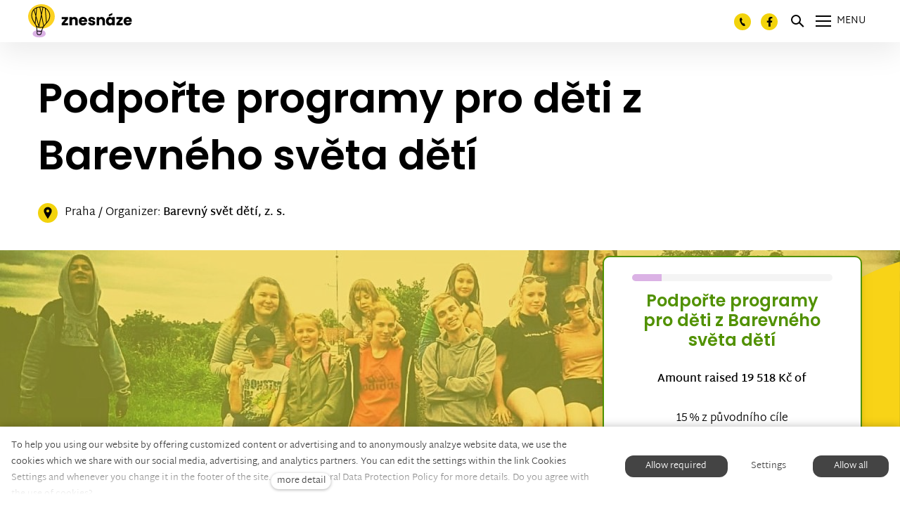

--- FILE ---
content_type: text/html; charset=utf-8
request_url: https://www.znesnaze21.cz/en/campaign/podporte-programy-pro-deti-z-barevneho-sveta-deti
body_size: 27573
content:
<!DOCTYPE html>
<html lang = "en" class = "html no-js">
<head>
  

<link type="text/css" href="https://fonts.googleapis.com/css?family=Poppins:200,200i,300,300i,400,400i,500,500i,600,600i,700,700i&amp;subset=latin-ext&amp;display=swap" rel="stylesheet" />
<link type="text/css" href="https://www.znesnaze21.cz/assets/cs/css/cached.1769076970.2253728995.core.css" rel="stylesheet" />

<link type="text/css" href="https://www.znesnaze21.cz/assets/cs/css/cached.1769076969.1778686092.app.css" rel="stylesheet" />


  

<meta charset="utf-8" />
<meta name="keywords" content="veřejná sbírka, crowdfunding, znesnáze, Karel Janeček, samoživitelky, Nora Fridrichová, finanční pomoc" />
<meta name="description" content="Otevřeli jsme bezpečné místo pro setkávání těch, kteří potřebují pomoc, s těmi, kteří ji nabízí." />
<meta name="author" content="solidpixels., https://www.solidpixels.com" />
<meta property="og:type" content="website" />
<meta property="og:site_name" content="znesnáze21" />
<meta property="og:url" content="https://www.znesnaze21.cz/en/campaign/podporte-programy-pro-deti-z-barevneho-sveta-deti" />
<meta property="og:title" content="Podpořte programy pro děti z Barevného světa dětí" />
<meta name="robots" content="index, follow" />
<meta property="og:image" content="https://www.znesnaze21.cz/files/bsd1.jpg" />
<meta name="fb:app_id" content="518936135263185" />
<meta name="facebook-domain-verification" content="ag0gwq8lgmdyfo9xhyyik8qrq2vwr7" />
<meta name="viewport" content="width=device-width, initial-scale=1.0" />
<meta http-equiv="X-UA-Compatible" content="IE=edge" />
<meta type="image/png" name="msapplication-TileImage" content="https://www.znesnaze21.cz/files/resize/144/144/znesnaze-favicon.png" />
<meta type="image/png" name="msapplication-square70x70logo" content="https://www.znesnaze21.cz/files/resize/70/70/znesnaze-favicon.png" />
<meta type="image/png" name="msapplication-wide310x150logo" content="https://www.znesnaze21.cz/files/resize/310/150/znesnaze-favicon.png" />
<meta type="image/png" name="msapplication-square310x310logo" content="https://www.znesnaze21.cz/files/resize/310/310/znesnaze-favicon.png" />
<title>Podpořte programy pro děti z Barevného světa dětí</title>
<script type="text/javascript">
              window.dataLayer = window.dataLayer || [];
              window.dataLayer.push({
    "donation_category": "Dobro\u010dinn\u00e9 projekty"
});
            </script>
<script type="text/javascript">var CMS_URL = "https://www.znesnaze21.cz";</script>
<script type="text/javascript">var CMS_ASSETS_URL = "https://www.znesnaze21.cz/assets/cs";</script>
<script type="text/javascript">document.documentElement.className = document.documentElement.className.replace("no-js","js");</script>
<script type="text/javascript">window.dataLayer = window.dataLayer || [];</script>
<script type="text/javascript">var CMS_CONFIG = {"app":{"nav":{"useMobileOnPhone":true,"useMobileOnTablet":true,"useMobileOnDesktop":false,"sm":{"type":"toggle","collapsible":false},"lg":{"type":"priority"}},"breakpoints":{"nav":1601,"nav-max":1600,"grid":320,"screenSmall":480,"layout":641,"layout-max":640,"image":{"360":360,"640":640,"980":980,"1280":1280,"1920":1920,"2600":2600}},"defaults":{"imagePlaceholder":"none","lazyImages":{"init":false,"lazyClass":"is-lazy","loadingClass":"is-loading","loadedClass":"is-loaded","expand":800,"hFac":1},"inViewport":{"elementSelector":".section-body, .section .row-main, .gallery-item","offset":0,"onlyForward":true},"coverVideo":{"elementSelector":"[data-cover-video]","aspectRatio":1.7778,"width":"1120","height":"630","showPlaceholder":false,"audio":false,"autoplay":true,"autoplayOffset":100,"cover":true,"startTime":null},"clickableElements":{"elementSelector":".is-clickable, .block-tagcloud li, .is-clickable-entries .entry-inner, [data-clickable]","clickableClass":"is-clickable"},"scrollTo":{"elementSelector":"a[href*=\\#]:not([href=\\#]):not([href=\\#panel-cookies]):not(.no-scroll)","offsetScrollTop":null,"offsetTop":0,"timing":1000},"forms":{"elementSelector":".section form.block-form:not(.no-ajax):not(.block-form--checkout)","validation":true,"inline":true,"ajax":true,"allowedFormats":{"tel":"^[0-9\\-\\+\\(\\)\\#\\ \\*]{8,15}$"}},"filters":{"elementSelector":".block-form-filter:not(.no-ajax)","ajax":false,"submitOnChange":true},"attachment":{"elementSelector":"input.field-control[type=\"file\"]","resetButtonClass":"icon icon-times","filenameLabelClass":"field-filename"},"swiper":{"elementSelector":"[data-slider], [data-slider-with-thumbs]","containerModifierClass":"gallery-slider-","slideClass":"gallery-slider-item","slideActiveClass":"is-active","wrapperClass":"gallery-slider-wrapper","loop":false,"navigationPrevClass":"slider-btn-prev","navigationNextClass":"slider-btn-next","paginationClass":"slider-pager","buttonPrevClass":"cssicon cssicon--chevron cssicon--chevron-left","buttonNextClass":"cssicon cssicon--chevron cssicon--chevron-right","breakpointsInverse":true,"breakpoints":{"321":{"slidesPerView":1},"641":{"slidesPerView":2},"993":{"slidesPerView":2}}},"map":{"libraries":[],"filters":[],"scrollwheel":false,"mapTypeControl":false,"asyncInViewport":true},"fancybox":{"elementSelector":".fancybox:not(.noLightbox), .js-lightbox","fitToView":true,"autosize":true,"openEffect":"none","padding":0,"closeEffect":"none"},"lightbox":{"elementSelector":".fancybox:not(.noLightbox)","openEffect":"none","closeEffect":"none","touchNavigation":true,"loop":true,"autoplayVideos":true},"parallax":{"elementSelector":"[data-parallax]","speedDivider":4,"continuous":true,"scrollOffset":100,"useOnMobile":true,"useOnTablet":true},"navToggle":{"activeClass":"is-menu-open","toggleClass":"open","backdropSelector":".main","closeOnClick":true,"keepScrollPosition":true},"flatpickr":{"native":false}},"async_js":{"async-polyfills.js":["https:\/\/cdn.solidpixels.com\/2.43\/template_core\/js\/processed\/async-polyfills.js"],"polyfill-multicolumn.js":["https:\/\/cdn.solidpixels.com\/2.43\/template_core\/js\/processed\/vendor\/polyfill-multicolumn.js"],"async-fancybox.js":["https:\/\/cdn.solidpixels.com\/2.43\/template_core\/js\/processed\/async-fancybox.js"],"async-lightbox.js":["https:\/\/cdn.solidpixels.com\/2.43\/template_core\/js\/processed\/async-lightbox.js"],"async-slider.js":["https:\/\/cdn.solidpixels.com\/2.43\/template_core\/js\/processed\/async-slider.js"],"async-animated-number.js":["https:\/\/cdn.solidpixels.com\/2.43\/template_core\/js\/processed\/async-animated-number.js"],"async-tooltip.js":["https:\/\/cdn.solidpixels.com\/2.43\/template_core\/js\/processed\/async-tooltip.js"]}},"brand":{"name":"solidpixels.","version":"2.43.298","company":"solidpixels.","company_url":"https:\/\/www.solidpixels.com","favicon":{"rel":"shortcut icon","href":"data:image\/png;base64,iVBORw0KGgoAAAANSUhEUgAAACAAAAAgCAMAAABEpIrGAAAAb1BMVEUAAAAEaP8FZ\/8EaP8fc\/8EZ\/8NbP9Wlf8FZ\/8FaP8FZ\/8Eaf8Eaf8Fa\/8Jbf8Kbv8EaP8EZ\/8FaP8EaP8EZ\/8FaP8FaP8Gav8Hav8Ga\/8GaP8EaP8FZ\/8EZ\/8EaP8FaP8FaP8FZ\/8GaP8Eav8EZ\/8\/GNrXAAAAJHRSTlMA+859CLsSA8mhj3hzMx0Y9e\/dwrBsX1JHQC3s0rKsmpiNVjrNqs1SAAAApUlEQVQ4y+2QRw4CMQxFPSlTUple6JD7nxFbwGIk5wTwNpbyn\/ITw58dq2x0Y5+5OOj05hLZvOoxK1oy+ooTFkwaBfGM88EJFgOPMwohLCeMKAwB8mwFvaGWW9ZwaBCdq4DH649Sl5ChnIYDGTfIoyQKLbenuzEjEAINxRg1ni9UgyUdTqraCRP9UktJFxhOgGv6IhQrwHxKxNEpYAXq9\/Ma4Gd5AY50EWePmgBIAAAAAElFTkSuQmCC"}},"environment":"solidpixels.","language":{"name":"en","name_full":"English","prefix":"en","assets":"cs","i18n":"en","locale":["en_US.utf8"],"cms_status":1,"id":"9","i18n_messages":{":count files":{"one":":count file","other":":count files"},"date":{"date":{"long":"%N, %B &d %Y","short":"%m\/%d\/%Y"},"months":{"abbr":["Jan","Feb","Mar","Apr","May","Jun","Jul","Aug","Sep","Oct","Nov","Dec"],"other":["January","February","March","April","May","June","July","August","September","October","November","December"]},"days":{"abbr":["Sun","Mon","Tue","Wed","Thu","Fri","Sat"],"acc":["On Sunday","On Monday","On Tuesday","On Wednesday","On Thursday","On Friday","On Saturday"],"other":["Sunday","Monday","Tuesday","Wednesday","Thursday","Friday","Saturday"]},"order":["month","date","year"],"time":{"long":"%H:%M:%S","short":"%I:%M%p"},"am":"AM","pm":"PM","less_than_minute_ago":"less than a minute ago","minute_ago":{"one":"about a minute ago","other":"{delta} minutes ago"},"hour_ago":{"one":"about an hour ago","other":"about {delta} hours ago"},"day_ago":{"one":"1 day ago","other":"{delta} days ago"},"week_ago":{"one":"1 week ago","other":"{delta} weeks ago"},"month_ago":{"one":"1 month ago","other":"{delta} months ago"},"year_ago":{"one":"1 year ago","other":"{delta} years ago"},"less_than_minute_until":"less than a minute from now","minute_until":{"one":"about a minute from now","other":"{delta} minutes from now"},"hour_until":{"one":"about an hour from now","other":"about {delta} hours from now"},"day_until":{"one":"1 day from now","other":"{delta} days from now"},"week_until":{"one":"1 week from now","other":"{delta} weeks from now"},"month_until":{"one":"1 month from now","other":"{delta} months from now"},"year_until":{"one":"1 year from now","other":"{delta} years from now"},"never":"never"},"valid":{"decimal":{"one":":field must be a decimal with one place","other":":field must be a decimal with :param2 places"},"exact_length":{"one":":field must be exactly one character long","other":":field must be exactly :param2 characters long"},"max_length":{"other":":field must be less than :param2 characters long"},"min_length":{"one":":field must be at least one character long","other":":field must be at least :param2 characters long"}},"Souhlas s obchodn\u00edmi podm\u00ednkami je povinn\u00fd":"Consent to the terms and conditions is mandatory","Zadejte sv\u00e9 p\u0159ihla\u0161ovac\u00ed \u00fadaje":"Enter your login credentials","Zaplatit":"Pay","Platebn\u00ed karta":"Credit card","Bezpe\u010dn\u00e1 platba kartou":"Secure card payment","\u010c\u00e1stka k zaplacen\u00ed:":"Amount to be paid:","Zav\u0159\u00edt filtry":"Close filters","Licence webu vypr\u0161ela":"Licence expired","Nem\u00e1te \u017e\u00e1dn\u00e9 \u010dlenstv\u00ed":"You have no membership","Vybrat v\u00fddejn\u00ed m\u00edsto":"Select destination","Vyberte pros\u00edm v\u00fddejn\u00ed m\u00edsto":"Select pick-up destination","Dopl\u0148uj\u00edc\u00ed informace k doprav\u011b":"Additional shipping details","V\u00fddejn\u00ed m\u00edsto Z\u00e1silkovny":"Pick-up destination of Z\u00e1silkovna","Vyberte v\u00fddejn\u00ed m\u00edsto":"Select pick-up point","Aktivn\u00ed do":"Active up to","k obnoven\u00ed va\u0161eho \u010dlenstv\u00ed.":"as renewal of your membership.","Potvrzen\u00edm akce dojde":"Confirming will set the date","Potvrzen\u00edm akce zru\u0161\u00edte automatick\u00e9 obnoven\u00ed sv\u00e9ho \u010dlenstv\u00ed, kter\u00e9 vypr\u0161\u00ed":"By confirming the action, you will cancel the automatic renewal of your membership, which will expire","Obnovit p\u0159edplatn\u00e9":"Renew subscription",", pak se u\u017e neobnov\u00ed":", then it will not be renewed","Aktu\u00e1ln\u00ed \u010dlenstv\u00ed":"Current membership","Ano, zru\u0161it \u00fa\u010det":"Yes, cancel the account","Potvrzen\u00edm akce zru\u0161\u00edte sv\u016fj \u00fa\u010det, tato akce je nevratn\u00e1.":"By confirming the action, you will cancel your account, this action is irreversible.","Jste si jisti?":"Are you sure?","Zru\u0161it \u00fa\u010det":"Cancel account","Zru\u0161en\u00ed \u00fa\u010dtu":"Account cancellation","Zp\u011bt na dodac\u00ed \u00fadaje":"Back to delivery details","Vypl\u0148te, pokud objedn\u00e1v\u00e1te do firmy":"Fill out when ordering for a company","Zp\u011bt na login":"Back to login","Zp\u011bt ke slev\u011b":"Back to the discount","Zpr\u00e1va z webu s1jts.solidpixels.net":"Message from s1jts.solidpixels.net","Souhlas\u00edm s obchodn\u00edmi podm\u00ednkami.":"I agree with terms and conditions","O v\u00e1s":"About you","Navigace pro u\u017eivatelsk\u00fd profil":"Navigation for user profile","Zpr\u00e1va z webu 66a5d.solidpixels.net":"Message from the website 66a5d.solidpixels.net","Slevov\u00fd k\u00f3d":"Discount code","Zpr\u00e1va z webu y4hae.solidpixels.net":"Message from the website y4hae.solidpixels.net","Zpr\u00e1va z webu pck2y.solidpixels.net":"Message from the website pck2y.solidpixels.net","Zpr\u00e1va z webu ifl9t.solidpixels.net":"Message from the website ifl9t.solidpixels.net","Zru\u0161it obnoven\u00ed":"Cancel recovery","Zpr\u00e1va z webu 3a9ox.solidpixels.net":"Message from the website 3a9ox.solidpixels.net","Hledan\u00fd v\u00fdraz":"Search term","Aktu\u00e1ln\u011b nem\u00e1te \u017e\u00e1dn\u00e9 \u010dlenstv\u00ed":"You currently have no memberships","Nebylo mo\u017en\u00e9 ov\u011b\u0159it Va\u0161i e-mailovou adresu.":"It was not possible to verify your e-mail address.","Nyn\u00ed se m\u016f\u017eete p\u0159ihl\u00e1sit zde:":"Now you can log in here:","Va\u0161e e-mailov\u00e1 adresa byla \u00fasp\u011b\u0161n\u011b ov\u011b\u0159ena.":"Your e-mail address has been verified successfully.","Na V\u00e1mi zadan\u00fd e-mail jsme poslali instrukce pro dokon\u010den\u00ed registrace.":"We have sent instructions for completing the registration to the e-mail you entered.","Potvrdit e-mailovou adresu":"Confirm your email address","Pro potvrzen\u00ed e-mailov\u00e9 adresy klikn\u011bte zde:":"Click here to confirm your email address:","Potvrzen\u00ed e-mailov\u00e9 adresy":"E-mail address confirmation","Dokon\u010den\u00ed registrace":"Finish registration","Zru\u0161it automatick\u00e9 obnoven\u00ed":"Cancel auto-refresh","\u00dadaje ulo\u017eeny.":"Data saved.","Zaplaceno":"Paid","Chyba platby":"Payment error","St\u00e1hnout fakturu":"Download invoice","\u010cek\u00e1 na zaplacen\u00ed":"Awaiting payment","Zobrazit fakturu":"View invoice","Faktura":"Invoice","Moje faktury a objedn\u00e1vky":"My invoices and orders","Nebo se registrujte pomoc\u00ed:":"Or sign up using:","P\u0159ihla\u0161te se":"Sign in","M\u00e1te \u00fa\u010det?":"Already have an account?","Nebo se p\u0159ihla\u0161te pomoc\u00ed:":"Or sign in using:","Registrujte se":"Sign up","Je\u0161t\u011b nem\u00e1te \u00fa\u010det?":"Don`t have an account yet?","Co hled\u00e1te?":"What are you looking for?","\u00da\u010det":"Account","Odhl\u00e1sit se":"Sign out","M\u016fj profil":"My profile","Nem\u00e1te \u00fa\u010det?":"Don`t have an account?","Souhlas se zpracov\u00e1n\u00edm \u00fadaj\u016f":"Consent to data processing","Spr\u00e1va \u010dlenstv\u00ed":"Membership administration","Zp\u011bt do CMS":"Back to CMS","zav\u0159\u00edt":"close","Hledej":"Search","vyhledavani":"search","Vyberte pros\u00edm zemi pro doru\u010den\u00ed":"Please select a country for delivery","Zvolte":"Select","Zem\u011b doru\u010den\u00ed":"Country of delivery","Osobn\u00ed \u00fadaje":"Personal data","Nahr\u00e1t Obr\u00e1zek":"Upload image","Ulice a \u010d. p.":"Street and Number","Kontrola hesla":"Password verification","Nov\u00e9 heslo":"New password","Aktu\u00e1ln\u00ed heslo":"Current password","P\u0159ihl\u00e1\u0161en\u00ed":"Login","Trval\u00e9 p\u0159ihl\u00e1\u0161en\u00ed":"Permanent login","Nyn\u00ed se m\u016f\u017eete p\u0159ihl\u00e1sit zde: <a href = \"{{login_url}}\">{{#i18n}}P\u0159ihl\u00e1sit se{{\/i18n}}<\/a>":"Now you can sign in here <a href = \"{{login_url}}\">{{#i18n}}Sign in{{\/i18n}}<\/a>","Va\u0161e registrace prob\u011bhla \u00fasp\u011b\u0161n\u011b.":"Your registration was successful.","Potvrzen\u00ed registrace":"Registration confirmation","Zapomenut\u00e9 heslo":"Forgotten password","D\u011bkujeme za Va\u0161i rezervaci a budeme se na V\u00e1s t\u011b\u0161it":"Thank you for your reservation and we look forward to seeing you","Hledat":"Search","Vyhledat v m\u00e9 bl\u00edzkosti":"Search near me","Zadejte m\u011bsto nebo PS\u010c":"Enter the city or postal code","Najd\u011bte v bl\u00edzkosti":"Search nearby","Zv\u00fdraznit pozad\u00ed":"Highlight the background","Sd\u00edlet na LinkedIn":"Share on LinkedIn","Sd\u00edlet na Twitteru":"Share on Twitter","Sd\u00edlet na Facebooku":"Share on Facebook","p\u0159idat kus":"add item","odebrat kus":"remove item","Se\u0159adit:":"Sort:","Povolte pros\u00edm p\u0159\u00edstup k va\u0161im m\u00e9di\u00edm":"Please allow acess to your files","Zkusit znovu":"Try again","V\u00e1\u0161 \u00fa\u010det se nepoda\u0159ilo sp\u00e1rovat se syst\u00e9mem solidpixels.":"Your account failed to pair with SolidPixels.","Odpov\u011b\u010f na tento e-mail bude zasl\u00e1na na adresu":"Reply to this e-mail will be sent to","Odesl\u00e1no z":"Sent from","Datum":"Date","Zpr\u00e1va z formul\u00e1\u0159e na webu":"Message from a web form","Platnost va\u0161eho webu bohu\u017eel vypr\u0161ela. Pro prodlou\u017een\u00ed jeho provozu budete po p\u0159ihl\u00e1\u0161en\u00ed automaticky p\u0159esm\u011brov\u00e1n\u00ed na novou objedn\u00e1vkou.":"Sorry, your site has expired. For a new renewal, you will be automatically redirected to order after login in.","Autor":"Author","Tagy":"Tags","Kategorie":"Category","Cena: na dotaz":"Price: On request","Zna\u010dka":"Brand","\u010c\u00e1rov\u00fd k\u00f3d (GTIN, EAN, ...)":"Barcode (GTIN, EAN, ...)","Souvisej\u00edc\u00ed produkty":"Similar products","V\u00e1\u0161 \u00fa\u010det byl sp\u00e1rov\u00e1n se syst\u00e9mem solidpixels. Toto okno m\u016f\u017eete nyn\u00ed zav\u0159\u00edt.":"Your account has been paired with SolidPixels. You can now close this window.","\u00da\u010det sp\u00e1rov\u00e1n":"Account paired","Odeslat":"Send","Zpr\u00e1va byla odesl\u00e1na. D\u011bkujeme za Va\u0161i reakci.":"The message has been sent. Thank you for your feedback.","P\u0159i odesl\u00e1n\u00ed formul\u00e1\u0159e se vyskytly n\u00e1sleduj\u00edc\u00ed chyby:":"Please check the following field(s):","Neplatn\u00fd k\u00f3d.":"Invalid code.","Soubor obsahuje nepovolen\u00fd obsah.":"File content is not allowed.","Soubor je p\u0159\u00edli\u0161 velk\u00fd, maxim\u00e1ln\u00ed velikost souboru je :param2.":"The file is too large, the maximum file size is: param2.",":field is not a valid option for this task!":":field is not a valid option for this task.",":field mus\u00ed b\u00fdt ve form\u00e1tu `CZ12345678`":":field must be formatted `CZ12345678`",":field mus\u00ed b\u00fdt ve form\u00e1tu `12345678` nebo `123 45 678`":":field must be formatted `12345678` or `123 45 678`",":field mus\u00ed b\u00fdt ve form\u00e1tu `12345` nebo `123 45`":":field must be formatted `12345` or `123 45`","\":field\" mus\u00ed b\u00fdt platn\u00e9 telefonn\u00ed \u010d\u00edslo.":"\":field\" must be a valid phone number.","\":field\" doopravdy pot\u0159ebujeme zn\u00e1t":"We really need to know \":field\"","\":field\" mus\u00ed obsahovat platnou e-mailovou adresu.":"\":field\" must include a valid e-mail address.",":field mus\u00ed b\u00fdt unik\u00e1tn\u00ed":":The field must be unique","Zm\u011bnit filtr":"Change filters","Filtry":"Filters","V\u00fdsledky vyhled\u00e1v\u00e1n\u00ed":"Search results","Po\u010det nalezen\u00fdch z\u00e1znam\u016f":"Number of records found","V\u00fdsledky vyhled\u00e1v\u00e1n\u00ed slova":"Word search results","Zpr\u00e1va z webu":"Message from the web","V po\u0159\u00e1dku":"OK","\u010cl\u00e1nky":"Articles","Vyberte soubor":"Choose a file","Detail pobo\u010dky":"Branch detail","Registrovat":"Register","P\u0159ihl\u00e1sit":"Log in","Pot\u0159ebujete pomoc?":"Do you need assistance?","Do administrace solidpixels se m\u016f\u017eete p\u0159ihl\u00e1sit pouze z po\u010d\u00edta\u010de.":"Solidpixels administration is not available only from desktop devices.","Pot\u0159ebujete pomoc s prodlou\u017een\u00edm webu?":"Do you need assistance?","Zp\u011bt":"Back","Do\u0161lo k chyb\u011b, str\u00e1nka nelze zobrazit. Zkuste to pros\u00edm pozd\u011bji.":"An error has occurred, page can not be displayed. Please try again later.","Zku\u0161ebn\u00ed \u010di placen\u00e1 verze str\u00e1nek ji\u017e vypr\u0161ela. Pokud jste administr\u00e1tor, m\u016f\u017eete str\u00e1nky b\u011bhem n\u00e1sleduj\u00edc\u00edch 30 dn\u00ed znovu aktivovat. V opa\u010dn\u00e9m p\u0159\u00edpad\u011b budou po uplynut\u00ed 30 dn\u00ed data nen\u00e1vratn\u011b smaz\u00e1na.":"The trial or paid version of the site has expired. If you are an administrator, you can reactivate the web within the next 30 days. All web data will be deleted after that period.","A jejda...":"Oops ...","Cel\u00fd \u010dl\u00e1nek":"Read more","Objednat":"Confirm order","Dodac\u00ed \u00fadaje":"Personal details","Doprava a platba":"Shipping & Payment","P\u0159idat do ko\u0161\u00edku":"Add to cart","Barva":"Color","Nevybr\u00e1no":"Not selected","Souhlas\u00edm s Obchodn\u00edmi podm\u00ednkami.":"I agree to the Terms of service.","Zem\u011b":"Country","PS\u010c":"Zip Code","M\u011bsto":"City","Ulice a \u010d.p.":"Street, number","P\u0159\u00edjmen\u00ed":"Surname","Jm\u00e9no":"Name","Firma":"Company","Pou\u017e\u00edt k\u00f3d produktu":"Using product code","\u010c\u00e1rov\u00fd k\u00f3d":"Barcode","Bez k\u00f3du":"No code","Dostupnost":"Availability","Skladov\u00e9 z\u00e1soby":"Stock","Cena po slev\u011b":"Price after discount","Zdarma":"Free","Celkov\u00e1 cena":"Total price","Zp\u016fsob platby":"Payment method","Po\u010det kus\u016f":"Number of pieces","Telefon":"Phone ","Pozn\u00e1mka":"Comment","D\u011bkujeme za va\u0161i objedn\u00e1vku.":"Thank you for your order.","Zp\u011bt do ko\u0161\u00edku":"Back to cart","Vyberte pros\u00edm zp\u016fsob dopravy":"Please select a shipping method","Zp\u011bt na dopravu a platbu":"Back to Shipping & Payment","Pokud chcete zbo\u017e\u00ed odeslat na jinou adresu ne\u017e faktura\u010dn\u00ed uvedenou v\u00fd\u0161e":"If the delivery address differs from the invoice address above","Jin\u00e1 doru\u010dovac\u00ed adresa":"Different delivery address","Vypl\u0148te, pokud zbo\u017e\u00ed objedn\u00e1v\u00e1te do firmy":"Select, if you want to invoice to the company","Firemn\u00ed \u00fadaje":"Company details","K\u00f3d":"Code","Zp\u011bt do obchodu":"Continue shopping","Pokra\u010dovat":"Next","odebrat":"remove","Celkem":"Total","Mno\u017estv\u00ed":"Quantity","N\u00e1hled":"Preview","Upravit":"Edit","K objedn\u00e1vce":"To order","Ko\u0161\u00edk je pr\u00e1zdn\u00fd":"Cart is empty","Cena celkem":"Total price","Platba":"Payment","Doprava":"Shipping","Popis":"Description","Produkt":"Product","N\u00e1kupn\u00ed ko\u0161\u00edk":"Shopping cart","Zav\u0159\u00edt":"Close","Pr\u00e1zdn\u00fd ko\u0161\u00edk":"Empty cart","Shrnut\u00ed objedn\u00e1vky":"Order summary","Detail objedn\u00e1vky":"Order detail","Pozn\u00e1mka od z\u00e1kazn\u00edka":"Customer's note","Doru\u010dovac\u00ed adresa":"Mailing address","DI\u010c":"VAT number","I\u010c":"Tax Payer ID","Faktura\u010dn\u00ed adresa":"Billing address","Z\u00e1kazn\u00edk":"Customer","Objedn\u00e1vka":"Order","Cena za kus":"Price per pc.","N\u00e1zev":"Name","Cena":"Price","Po\u010det":"Quantity","Produkt nen\u00ed aktu\u00e1ln\u011b mo\u017en\u00e9 objednat.":"The product cannot be ordered at the moment.","v\u00edce":"more detail","Nastaven\u00ed cookies":"Cookies settings","Ano, souhlas\u00edm":"Yes, I accept","Marketingov\u00e9 cookies":"Marketing cookies","Analytick\u00e9 cookies":"Analytical cookies","Funk\u010dn\u00ed cookies":"Functional cookies","Shroma\u017e\u010fuj\u00ed informace pro lep\u0161\u00ed p\u0159izp\u016fsoben\u00ed reklamy va\u0161im z\u00e1jm\u016fm, a to na t\u011bchto webov\u00fdch str\u00e1nk\u00e1ch i mimo n\u011b.":"Collects information to better tailor your ads to your interests, both on and off these websites.","Po\u010d\u00edtaj\u00ed n\u00e1v\u0161t\u011bvnost webu a sb\u011brem anonymn\u00edch statistik umo\u017e\u0148uj\u00ed provozovateli l\u00e9pe pochopit sv\u00e9 n\u00e1v\u0161t\u011bvn\u00edky a str\u00e1nky tak neust\u00e1le vylep\u0161ovat.":"Count traffic to the site and collect anonymous statistics to enable us to better understand your needs and to improve the site continuously.","Zprost\u0159edkov\u00e1vaj\u00ed z\u00e1kladn\u00ed funk\u010dnost str\u00e1nky, web bez nich nem\u016f\u017ee fungovat.":"Provide basic page functionality, the site can not function without them.","Abychom v\u00e1m usnadnili proch\u00e1zen\u00ed str\u00e1nek, nab\u00eddli p\u0159izp\u016fsoben\u00fd obsah nebo reklamu a mohli anonymn\u011b analyzovat n\u00e1v\u0161t\u011bvnost, vyu\u017e\u00edv\u00e1me soubory cookies, kter\u00e9 sd\u00edl\u00edme se sv\u00fdmi partnery pro soci\u00e1ln\u00ed m\u00e9dia, inzerci a anal\u00fdzu. Jejich nastaven\u00ed uprav\u00edte odkazem \"Nastaven\u00ed cookies\" a kdykoliv jej m\u016f\u017eete zm\u011bnit v pati\u010dce webu. Podrobn\u011bj\u0161\u00ed informace najdete v na\u0161ich Z\u00e1sad\u00e1ch ochrany osobn\u00edch \u00fadaj\u016f a pou\u017e\u00edv\u00e1n\u00ed soubor\u016f cookies. Souhlas\u00edte s pou\u017e\u00edv\u00e1n\u00edm cookies?":"To help you using our website by offering customized content or advertising and to anonymously analzye website data, we use the cookies which we share with our social media, advertising, and analytics partners. You can edit the settings within the link Cookies Settings and whenever you change it in the footer of the site. See our General Data Protection Policy for more details. Do you agree with the use of cookies?","P\u0159ej\u00edt na":"Go to","Na\u010d\u00edst dal\u0161\u00ed":"More...","Aktu\u00e1ln\u00ed strana":"Current Page","strana":"page","Posledn\u00ed":"Last","N\u00e1sleduj\u00edc\u00ed":"Next","P\u0159edchoz\u00ed":"Previous","Prvn\u00ed":"First","Str\u00e1nkov\u00e1n\u00ed":"Pagination","Vybrat soubor":"Choose a file","Vyberte":"Choose","P\u0159epnout jazyk":"Switch language","Hlavn\u00ed":"Main","Hlavn\u00ed navigace":"Main navigation","Dal\u0161\u00ed":"More","payment_status - unpaid":"Unpaid","payment_status - paid":"Paid","Platba - n\u00e1zev":"Payment","Doprava - n\u00e1zev":"Shipping","status - storno":"Storno","status - finished":"Finished","status - in_progress":"In progress","status - new":"New","availability - does_not_exist":"Not available","availability - sold_out":"Sold out","availability - out_of_stock":"Temporarily out of stock","availability - in_stock":"In stock",":field is not valid domain \/ hostname":":field is not a valid domain \/ hostname",":field must be at least :param2 characters long":{"other":"Field \":field\" must be at least <strong>:param2<\/strong> characters long","few":"Field \":field\" must be at least <strong>:param2<\/strong> characters long","one":"Field \":field\" must be at least <strong>1<\/strong> character long"},":field must not exceed :param2 characters long":{"other":"Field \":field\" must not exceed <strong>:param2<\/strong> characters long","few":"Field \":field\" must not exceed <strong>:param2<\/strong> characters long"},":field must be the same as :param3":"\":field\" must be the same as <strong>\":param3\"<\/strong>",":field must be an ip address":":field must be an IP address","\u010c\u00edst v\u00edce":"Read more","Nastaven\u00ed":"Settings","Povolit v\u0161e":"Allow all","Povolit povinn\u00e9":"Allow required","Povolit nezbytn\u00e9":"Allow required","Povolit vybran\u00e9":"Allow selected","Filtrovat":"Filter","V roce :year jste podpo\u0159il(a) :count sb\u00edrek \u010d\u00e1stkou :sum":{"zero":"In <strong>:year<\/strong> you supported no campaign","one":"In <strong>:year<\/strong> you supported :count campaign by ammount :sum","few":"In <strong>:year<\/strong> you supported :count campaigns by ammount :sum","other":"In <strong>:year<\/strong> you supported :count campaigns by ammount :sum"},"Ulo\u017eit zm\u011bny":"Save","Zm\u011bny k ulo\u017een\u00ed jsou ve zv\u00fdrazn\u011bn\u00fdch pol\u00edch":"The changes are located in the highlighted fields","P\u0159isp\u00edv\u00e1m jako":"I donate as","Fyzick\u00e1 osoba":"Individual","Pr\u00e1vnick\u00e1 osoba":"Legal entity","I\u010cO":"Tax Payer ID","N\u00e1zev organizace":"Name of organization","Ulice":"Street","Obec":"City","Datum narozen\u00ed":"Birthdate","Sb\u00edrku zakl\u00e1d\u00e1m jako":"I start the fundraiser as","d. m. rrrr":"d. m. yyyy","\u010c\u00edslo bankovn\u00edho \u00fa\u010dtu":"Bank account number","U\u017eivatelsk\u00e1 z\u00f3na":"User zone","K verifikaci":"To verify","Zam\u00edtnut\u00e1":"Rejected","P\u0159ehled novinek":"News overview","\u010c\u00edst novinky":"Read the news","P\u0159isp\u011bno":"Donated","Darovat":"Donate","<div class=\"field-message\">\u0160et\u0159te sv\u016fj \u010das, <a href = \"#confirm-cart-login\" class = \"js-open-confirm\">p\u0159ihlaste se<\/a>. Potvrzen\u00ed o daru najdete ve sv\u00e9m \u00fa\u010dtu.<\/div>":"<div class=\"field-message\">Save your time, <a href = \"#confirm-cart-login\" class = \"js-open-confirm\">log in<\/a>. You will find a donation certificate in your account.<\/div>","<div class=\"field-message\">Chcete p\u0159\u00ed\u0161t\u011b darovat rychleji a m\u00edt potvrzen\u00ed o daru na jednom m\u00edst\u011b <a href = \"#confirm-cart-register\" class = \"js-open-confirm\">Zaregistrujte se<\/a>.<\/div>":"<div class=\"field-message\">If you want to donate faster and have all donation certificates in one place? <a href = \"#confirm-cart-register\" class = \"js-open-confirm\">Sign up. <\/a>.<\/div>\"","Obsah sb\u00edrky":"Campaign content","Ov\u011b\u0159en\u00ed sb\u00edrky":"Verification of the campaign","P\u0159id\u00e1n\u00ed novinky":"Adding news","Zp\u011bt k novink\u00e1m":"Back To The News","Zp\u011bt na detail":"Back to detail","Se zadan\u00fdmi \u00fadaji se nelze p\u0159ihl\u00e1sit":"Invalid username and\/or password","P\u0159ekro\u010den limit po\u010dtu p\u0159ihl\u00e1\u0161en\u00ed":"Login limit exceeded","Soubor nen\u00ed spr\u00e1vn\u00e9ho typu.":"The format is not supported.","Vypl\u0148te sou\u010dasn\u00e9 heslo":"Current password","Hesla se neshoduj\u00ed":"Passwords do not match, please retype","Pro dokon\u010den\u00ed objedn\u00e1vky se pros\u00edm <a href = \"#confirm-cart-login\" class = \"js-open-confirm\">p\u0159ihlaste<\/a>.":"To complete the order, please <a href = \"#confirm-cart-login\" class = \"js-open-confirm\">log in<\/a>.","Zadan\u00fd e-mail ji\u017e existuje. <a href=\":param6\">P\u0159ihla\u0161te se<\/a>.":"The email has already exist. <a href=\":param6\"> Sign up.<\/a>.","Organiz\u00e1tor":"Fundraiser","D\u00e1rce":"Donor","Nespr\u00e1vn\u00e9 sou\u010dasn\u00e9 heslo":"Incorrect Password","Podpo\u0159en\u00e9 sb\u00edrky":"Supported campaigns","Potvrzen\u00ed o daru":"A donation certificate","M\u00e9 \u00fadaje":"My data","Zm\u011bna hesla":"Change your password","Pom\u00e1hejte zase o n\u011bco sn\u00e1z! P\u0159\u00ed\u0161t\u011b u\u017e nemus\u00edte ztr\u00e1cet \u010das vypl\u0148ov\u00e1n\u00edm stejn\u00fdch \u00fadaj\u016f. Va\u0161e darov\u00e1n\u00ed tak bude rychlej\u0161\u00ed a v\u0161echna potvrzen\u00ed nav\u00edc najdete na jednom m\u00edst\u011b.":"Next time, help out a little easier again! You don't have to waste your time filling out the same information. This will make your donation faster and you will find all other certificates in one place.","state - founded":"Founded","state - in_preparation":"In preparation","state - for_verification":"For verification","state - returned":"Returned","state - rejected":"Rejected","state - published":"Published","state - for_contract":"For contract","state - archived":"Archived","state - org.for_contract":"For contract","state - org.archived":"Archived","Dnes je posledn\u00ed den":"Today is the last day","Zb\u00fdv\u00e1 :count dn\u016f":"Left :count days","Sb\u00edrku zakl\u00e1d\u00e1m pro":"I start the fundraiser for","Sebe":"Myself","Sv\u00e9 nezletil\u00e9 d\u00edt\u011b":"My under-aged child","Pro jinou osobu\/zletil\u00e9 d\u00edt\u011b":"For another person \/ my adult child","St\u00e1hnout p\u0159edlohu":"Download template","Dokument":"Document","Nem\u00e1me podrobnosti":"We do not have any details","Tato sb\u00edrka je ji\u017e ukon\u010den\u00e1 a nelze na ni p\u0159isp\u00edvat.":"This campaign has already been closed. Contributions are no longer possible.","D\u011bkujeme.":"Thank you.","Dal\u0161\u00ed n\u00e1zev sb\u00edrky (nepovinn\u00e9)":"Title of the campaign in Czech language (optional)","P\u0159idat dal\u0161\u00ed n\u00e1zev sb\u00edrky":"Add Czech title of the campaign","P\u0159\u00edb\u011bh v dal\u0161\u00edm jazyce (nepovinn\u00e9)":"Story of the campaign in Czech language (optional)","P\u0159idat p\u0159\u00edb\u011bh v dal\u0161\u00edm jazyce":"Add Czech story","Vybr\u00e1no %s z %s":"Collected %s of %s","Sb\u00edrka t\u00fddne!":"Funding of the week!","Sb\u00edrka dne!":"Funding of the day!","Nejvy\u0161\u0161\u00ed dar dne!":"Highest donation of the day!","Zn\u00e1sob\u00edme v\u00e1\u0161 dar":"We will multiply your donation","Organizovan\u00e9 sb\u00edrky":"Start your campaign","Zalo\u017eit novou sb\u00edrku":"Start a new campaign","Va\u0161e sb\u00edrka byla zam\u00edtnuta.":"Your campaign was not approved.","Chcete zalo\u017eit novou sb\u00edrku?":"Would you like to set up a new campaign?","Zalo\u017eit novou":"New","Va\u0161e sb\u00edrka je odesl\u00e1na k verifikaci. Do 3 dn\u016f V\u00e1m d\u00e1me v\u011bd\u011bt.":"Your campaign has been sent for verification. You will be notified within 3 days.","\u010cek\u00e1me na platbu":"We are waiting for your payment","O pr\u016fb\u011bhu v\u00e1s budeme informovat e-mailem okam\u017eit\u011b po obdr\u017een\u00ed va\u0161\u00ed platby.":"You will be informed via email about the status as soon as we receive your payment.","V p\u0159\u00edpad\u011b, \u017ee neobdr\u017e\u00edte zpr\u00e1vu do 3 dn\u016f, zavolejte n\u00e1m pros\u00edm na +420 730 510 377.":"In case you do not receive an email within 3 days, please call us at +420 730 510 377.","P\u0159ejeme kr\u00e1sn\u00fd den!":"Have a nice day!","Platba neprob\u011bhla":"Payment did not go through","Dobr\u00fd den, platba bohu\u017eel neprob\u011bhla. Zkuste to pros\u00edm znovu.":"Hello, the payment unfortunately didn't go through. Please try again.","Zp\u011bt na platbu":"Back to payment","Platba p\u0159ijata":"Payment accepted","Dobr\u00fd den, platba byla \u00fasp\u011b\u0161n\u011b p\u0159ijata. D\u011bkujeme!":"Hello, your payment has been successfully accepted. Thank you!","Notifikace":"Notification","\u00dasp\u011b\u0161n\u00e1 sb\u00edrka":"Successful campaign","Sb\u00edrka dos\u00e1hla sv\u00e9ho c\u00edle":"The campaign reached it\u00b4s goal","Sb\u00edrka":"Campaign","Vybr\u00e1no":"Amount raised","Detail":"Detail","Registrace nov\u00e9ho \u00fa\u010dtu":"New account registration","Pr\u00e1v\u011b prob\u011bhla registrace u\u017eivatelsk\u00e9ho \u00fa\u010dtu":"The user account has been registered","E-mail":"E-mail","z":"from","z&nbsp;p\u016fvodn\u00edho c\u00edle":"of the&nbsp;original goal","Sb\u00edrka byla ukon\u010dena":"The campaign has ended","Vypl\u0148te pros\u00edm spr\u00e1vn\u011b v\u0161echny \u00fadaje":"Please fill in all details correctly","Registrace":"Registration","Na v\u00e1mi zadan\u00fd e-mail jsme poslali instrukce pro dokon\u010den\u00ed registrace. Doru\u010den\u00ed emailu m\u016f\u017ee trvat n\u011bkolik minut. Zkontrolujte pros\u00edm p\u0159\u00edpadn\u011b nevy\u017e\u00e1danou po\u0161tu.":"We have sent instructions for completion of the registration to the email address you provided. It may take a few minutes for the email to arrive. Please check your junk mail.","V\u00e1\u0161 \u00fa\u010det mus\u00ed b\u00fdt schv\u00e1len administr\u00e1torem. O schv\u00e1len\u00ed budete informov\u00e1ni e-mailem.":"Your account must be approved by the administrator. You will be notified of the approval by email.","P\u0159ihl\u00e1sit se":"Log in","Registrac\u00ed do znesn\u00e1ze21 souhlas\u00edte s n\u00e1sleduj\u00edc\u00edmi podm\u00ednkami:":"By registering to znesnaze21, you agree to the following terms:","M\u00e1m trval\u00e9 bydli\u0161t\u011b v \u010cesk\u00e9 republice a jsem zletil\u00fd\/\u00e1,":"I am an adult and a permanent resident of the Czech Republic.","potvrzuji, \u017ee souhlas\u00edm s":"I certify that I agree with","Dvan\u00e1cterem":"Twelve principles of znesnaze21","souhlas\u00edm se":"I agree with","Z\u00e1sadami zpracov\u00e1n\u00ed osobn\u00edch \u00fadaj\u016f":"Privacy Policy","Ji\u017e jste se registrovali:":"You have already registered:","nebo":"or","Registrovat se p\u0159es Facebook":"Register through Facebook","Nezapome\u0148te vyplnit v\u0161echna povinn\u00e1 pole s hv\u011bzdi\u010dkou.":"Remember to fill out all mandatory fields marked by a star.","V dal\u0161\u00edm kroku v\u00e1s \u010dek\u00e1":"In the next step","Kontakt k ov\u011b\u0159en\u00ed":"Contact for verification","Dokumenty":"Documents","Druh\u00fd rodi\u010d":"Second parent","P\u0159\u00edjemce sb\u00edrky":"Recipient of the raised amount","\u00davodn\u00ed fotka":"Cover photo","Nahrajte fotografii na \u0161\u00ed\u0159ku ide\u00e1ln\u011b v rozli\u0161en\u00ed 1920&nbsp;&times;&nbsp;1080 pixel\u016f (povolen\u00e9 form\u00e1ty: JPG, PNG). Kvalitn\u00ed fotka nebo video v\u00e1m pom\u016f\u017ee odvypr\u00e1v\u011bt v\u00e1\u0161 p\u0159\u00edb\u011bh a vybudovat d\u016fv\u011bru d\u00e1rc\u016f.":"Upload a wide photo with reccommended resolution 1920&nbsp;&times;&nbsp;1080pixels (allowed formats: JPG, PNG). A high-quality photo or video will help telling your story and build trust with donors.","Nastala chyba. Zkuste po\u017e\u00e1dat znovu.":"An error occurred. Try the request again.","Po\u017e\u00e1dat znovu":"Try the request again.","Z\u00e1kladn\u00ed parametry":"Basic parameters","Registrace byla \u00fasp\u011b\u0161n\u011b dokon\u010dena. Nyn\u00ed jste p\u0159ihl\u00e1\u0161en\u00ed.":"Registration completed successfully. You are now logged in.","Pokra\u010dovat na web":"Continue to the web","Registrace nebyla \u00fasp\u011b\u0161n\u00e1.":"Registration was not successful.","Zakladatel sb\u00edrky":"Founder of the campaign","Parametry sb\u00edrky":"The parameters of the campaign","Z vybran\u00e9 \u010d\u00e1stky bude ode\u010dteno 4 %. Poplatek neslou\u017e\u00ed za \u00fa\u010delem zisku. Bude vyu\u017eit na \u00fahradu bankovn\u00edch poplatk\u016f a financov\u00e1n\u00ed dal\u0161\u00edch sb\u00edrek.":"4 % of the raised amount will be deducted. The transaction fee does not serve to generate profit. It will be used to cover bank charges and to finance future campaigns.","Nejbli\u017e\u0161\u00ed kontakty":"Closest contacts","Vypl\u0148te co nejv\u00edce mail\u016f va\u0161ich zn\u00e1m\u00fdch \u010di koleg\u016f, kte\u0159\u00ed se o sb\u00edrce dozv\u00ed jako prvn\u00ed. Tento bod ur\u010dit\u011b nepodce\u0148ujte, pom\u016f\u017ee v\u00e1m sb\u00edrku l\u00e9pe nastartovat!":"Fill in as many emails of your friends or colleagues as possible to let them know about your new campaign. Do not underestimate this step as it will help you to jump start your campaign!","P\u0159eta\u017een\u00edm kole\u010dka nastav\u00edte v\u00fd\u0159ez fotografie":"Drag the wheel to set the photo cutout","Pomoc":"Help","Zadejte jm\u00e9no um\u011blce nebo skupiny, kter\u00e9&nbsp;chcete finan\u010dn\u011b podpo\u0159it":"Enter the name of the artist or group that&nbsp;you want to financially support","V\u00fd\u0161e daru":"The amount of donation","Hezk\u00fd dar":"Lucky donations","L\u00edb\u00ed se v\u00e1m, co d\u011bl\u00e1me? Podpo\u0159te n\u00e1s.":"Do you like what we do? Support us.","Tato \u010d\u00e1stka, o kterou dar nav\u00fd\u0161\u00edte, bude pou\u017eita na financov\u00e1n\u00ed dal\u0161\u00edch projekt\u016f znesn\u00e1ze21. <br>D\u011bkujeme za podporu.":"The amount by which you will increase your contribution will be used to finance other znesnaze21 projects. <br>Thank you for your support.","Celkov\u00fd p\u0159\u00edsp\u011bvek \u010din\u00ed <span id=\"tip-total-amount\"><\/span>.<\/strong><br><span id=\"tip-znesnaze\">20<\/span> p\u0159isp\u00edv\u00e1te Znesn\u00e1ze, d\u011bkujeme.":"Total contribution is <span id=\"tip-total-amount\"><\/span>.<\/strong><br><span id=\"tip-znesnaze\">20<\/span> towards Znesnaze, thank you.","E-mail pro potvrzen\u00ed platby":"E-mail for payment confirmation","Na tento e-mail obdr\u017e\u00edte potvrzen\u00ed o p\u0159ijet\u00ed platby.":"Your receipt will be sent to this email address","Akceptujeme karty Mastercard":"We accept MasterCard cards","Akceptujeme karty Visa":"We accept VISA cards","P\u0159edstaven\u00ed sb\u00edrky":"Introduction of your campaign","Odkazy":"Links","Pokud se o va\u0161em p\u0159\u00edb\u011bhu mluvilo v m\u00e9di\u00edch, m\u016f\u017eete p\u0159idat odkaz. M\u016f\u017eete sem tak\u00e9 vlo\u017eit odkaz na va\u0161e webov\u00e9 str\u00e1nky apod.":"If your story has been mentioned in the media, you can add a link here. You can also insert a link to your website, etc.","Galerie":"Gallery","Zde m\u016f\u017eete nahr\u00e1t dal\u0161\u00ed fotografie, kter\u00e9 zve\u0159ejn\u00edme spole\u010dn\u011b s textem.":"Here you can upload more photos, they will be published together with your text.","P\u0159ihl\u00e1sit se p\u0159es Facebook":"Log in through Facebook","Souhlasy":"Consent","Pravideln\u00fdm p\u0159id\u00e1v\u00e1n\u00edm novinek zv\u00fd\u0161\u00edte d\u016fv\u011bryhodnost sb\u00edrky.":"Keep your story going by regular updates and posts. By doing so you will increase credibility of your campaign.","P\u0159idat novinku":"Add news","M\u00edsto":"Place","Vyhledat":"Search","\u00dadaje o sb\u00edrce":"Funding data","Na Va\u0161i e-mailovou adresu bylo zasl\u00e1no nov\u00e9 heslo pro p\u0159ihl\u00e1\u0161en\u00ed.":"A new login password has been sent to your email address.","Va\u0161e heslo se nepovedlo zm\u011bnit. Zkuste pozd\u011bji, pop\u0159 n\u00e1s kontaktujte.":"Your password failed to change. Try later or contact us.","Nyn\u00ed jste ji\u017e p\u0159ihl\u00e1\u0161eni do klientsk\u00e9 z\u00f3ny. V\u00edtejte.":"You are now logged into the client zone. Welcome.","Na V\u00e1mi zadan\u00fd e-mail jsme poslali instrukce pro obnoven\u00ed Va\u0161eho hesla.":"Instructions to restore your password have been sent to your email.","Va\u0161e nov\u00e9 heslo je:":"Your new password is:","Pro zm\u011bnu hesla k Va\u0161emu \u00fa\u010dtu, pros\u00edm, klikn\u011bte zde:":"To change the accaount password, please click here:","Zm\u011bnit heslo":"Change Password","P\u0159ihla\u0161ovac\u00ed jm\u00e9no":"Login name","Heslo":"Password","Recaptcha":"Recaptcha","Heslo znovu":"Password verification","Souhlas s obchodn\u00edmi podm\u00ednkami":"Consent to Terms and Conditions","a":"and",":count sb\u00edrek":":count campaigns","M\u00e9 sb\u00edrky":"My campaigns","Nejnov\u011bj\u0161\u00ed":"Latest","Nej\u00fasp\u011b\u0161n\u011bj\u0161\u00ed":"Most successful","Nejbl\u00ed\u017ee k c\u00edli":"Closest to goal","Brzy kon\u010d\u00ed":"Ending soon","Kraj":"Region","Hlavn\u00ed m\u011bsto Praha":"the City of Prague","St\u0159edo\u010desk\u00fd kraj":"Central Bohemian Region","Jiho\u010desk\u00fd kraj":"South Bohemian Region","Plze\u0148sk\u00fd kraj":"Pilsen Region","Karlovarsk\u00fd kraj":"Karlovy Vary Region","\u00dasteck\u00fd kraj":"Usti Region","Libereck\u00fd kraj":"Liberec Region","Kr\u00e1lov\u00e9hradeck\u00fd kraj":"Hradec Kralove Region","Pardubick\u00fd kraj":"Pardubice Region","Kraj Vyso\u010dina":"Vysocina Region","Jihomoravsk\u00fd kraj":"South-Moravian Region","Olomouck\u00fd kraj":"Olomouc Region","Zl\u00ednsk\u00fd kraj":"Zlin Region","Moravskoslezsk\u00fd kraj":"Moravian-Silesian Region","Nadpis":"Title","Fotografie":"Photo","Text":"Text","Jm\u00e9no a p\u0159\u00edjmen\u00ed":"Name and Surname","P\u0159idat dal\u0161\u00ed":"Add another","Potvrzuji, \u017ee souhlas\u00edm s <a href=\":link\" target=\"_blank\">\u010cestn\u00fdm prohl\u00e1\u0161en\u00edm<\/a>":"I confirm that I agree with <a href=\":link\" target=\"_blank\">Affidavit<\/a>","Potvrzuji, \u017ee souhlas\u00edm s <a href=\":link\" target=\"_blank\">Z\u00e1sadami zpracov\u00e1n\u00ed osobn\u00edch \u00fadaj\u016f<\/a>":"By continuing, you acknowledge receipt of our <a href=\":link\" target=\"_blank\">privacy policy.<\/a>","Ud\u011bluji souhlas se <a href=\":link1\" target=\"_blank\">Zpracov\u00e1n\u00edm zvl\u00e1\u0161tn\u00edch osobn\u00edch \u00fadaj\u016f<\/a> a beru na v\u011bdom\u00ed <a href=\":link2\" target=\"_blank\">Z\u00e1sadami zpracov\u00e1n\u00ed osobn\u00edch \u00fadaj\u016f<\/a>":"I confirm that I agree with  <a href=\":link1\" target=\"_blank\">Processing of Special Personal Data<\/a> and acknowledge receipt of our <a href=\":link\" target=\"_blank\">privacy policy.<\/a>","Potvrzuji, \u017ee souhlas\u00edm s <a href=\":link\" target=\"_blank\">Darovac\u00edmi podm\u00ednkami<\/a>":"I confirm that I agree with <a href=\":link\" target=\"_blank\">Donation Terms<\/a>","Potvrzuji, \u017ee souhlas\u00edm s <a href=\":link\" target=\"_blank\">Medializac\u00ed<\/a>":"I give consent for <a href=\":link\" target=\"_blank\">media coverage.<\/a>","Odeslat ke schv\u00e1len\u00ed":"Send for approval","P\u0159edchoz\u00ed krok":"Previous step","Glob\u00e1ln\u00ed nastaven\u00ed":"General settings","Prefix URL adresy":"Prefix URL Address","Bude pou\u017eit v adrese v\u0161ech sb\u00edrek. Nap\u0159. mo\u017enost 'sbirka' znamen\u00e1 adresy ve tvaru \/sbirka\/url-sbirky":"Will be used in the address of all campaigns. E.g. option \"campaign\" means addresses in the format \/campaign\/url-of-a-campaign","Sufix URL adresy":"URL Addresses Sufix","N\u00e1zev sb\u00edrky":"Title of campaign","Myslete na to, \u017ee n\u00e1zev bude va\u0161i sb\u00edrku reprezentovat. M\u011bl by proto zaujmout na prvn\u00ed pohled a vystihnout, o \u010dem sb\u00edrka je. Ide\u00e1ln\u00ed n\u00e1zev je kr\u00e1tk\u00fd, \u00fadern\u00fd a srozumiteln\u00fd pro v\u0161echny.":"Remember that the title of your campaign will represent it. It should therefore catch attention at first sight and capture what the campaign is all about. The ideal name is short, striking and understandable for everyone.","M\u00edsto, ve kter\u00e9m sb\u00edrka prob\u00edh\u00e1":"The city where the campaign takes place.","Kraj, ve kter\u00e9m sb\u00edrka prob\u00edh\u00e1":"The country where the campaign takes place.","Cel\u00e1 \u010cR":"The whole of the Czech Republic","\u017d\u00e1dn\u00fd":"Foreign country","Youtube\/Vimeo video":"YouTube \/ Vimeo Video","Zde m\u016f\u017eete vlo\u017eit odkaz na video ke sb\u00edrce, kter\u00e9 m\u00e1te nahran\u00e9 na va\u0161em youtube kan\u00e1le. Video nen\u00ed povinn\u00e9, ale m\u016f\u017eete skrze n\u011bj d\u00e1rce oslovit mnohem osobn\u011bji!":"Here you can insert a YouTube\/Vimeo link to a video for your campaign. The video is not mandatory, but you can reach out to donors in a more personal way!","P\u0159\u00edb\u011bh":"Story","P\u0159edstavte sv\u016fj p\u0159\u00edb\u011bh\/projekt d\u00e1rc\u016fm. P\u0159ed publikac\u00ed textaci uprav\u00edme, napi\u0161te v\u0161e klidn\u011b tak, jako byste p\u0159\u00edb\u011bh vypr\u00e1v\u011bli kamar\u00e1dovi. D\u016fle\u017eit\u00e1 jsou fakta.<br> 1. Popi\u0161te svou situaci \u2013 pro\u010d \u017e\u00e1d\u00e1te o pomoc, co se v\u00e1m p\u0159ihodilo<br> 2. Napi\u0161te, pro koho je sb\u00edrka ur\u010den\u00e1<br> 3. Vysv\u011btlete d\u00e1rc\u016fm, jak v\u00e1m v\u00fdt\u011b\u017eek sb\u00edrky pom\u016f\u017ee a na co konkr\u00e9tn\u011b pen\u00edze pou\u017eijete<br> 4. Pro neziskov\u00e9 projekty: Popi\u0161te \u010dinnost va\u0161\u00ed organizace":"Introduce your story to donors. Make sure you:<br> Explain what happened<br> Tell potential donors for whom the campaign is and what is the goal<br> Tell how these funds will help you or your loved one<br> For NGOs: Introduce your organization.","U\u017eite\u010dn\u00fd odkaz ke sb\u00edrce":"A useful link to support your campaign","C\u00edlov\u00e1 \u010d\u00e1stka":"Goal amount","\u010c\u00e1stku uv\u00e1d\u011bjte v\u017edy re\u00e1lnou a tak\u00e9 dosa\u017eitelnou. Pro d\u00e1rce je smyslupln\u011bj\u0161\u00ed p\u0159isp\u00edvat tam, kde je re\u00e1ln\u00e9 \u010d\u00e1stku z\u00edskat.":"Always indicate an amount which is realistic and achievable. For donors it is more meaningful to contribute towards what is realistic to achieve.","M\u011bna sb\u00edrky":"Campaign currency.","D\u00e9lka trv\u00e1n\u00ed sb\u00edrky":"Duration of the campaign","M\u016f\u017eete si vybrat dobu trv\u00e1n\u00ed od jednoho do t\u0159\u00ed m\u011bs\u00edc\u016f. M\u011bjte v\u017edy na pam\u011bti, \u017ee pokud si zvol\u00edte del\u0161\u00ed dobu trv\u00e1n\u00ed sb\u00edrky, je nutn\u00e9, abyste po cel\u00e9 obdob\u00ed byli aktivn\u00ed a sv\u016fj p\u0159\u00edb\u011bh propagovali. Sb\u00edrka by nem\u011bla \u201esp\u00e1t\u201c. Nem\u011bla by vzniknout situace, \u017ee se nic ned\u011bje. Sb\u00edrka t\u00edm ztr\u00e1c\u00ed d\u016fv\u011bryhodnost a \u0161ance na \u00fasp\u011bch se sni\u017euje.":"You can choose the duration from one to three months. Always keep in mind that if you choose a longer period of your campaign, you must be active for the entire period of the campaign and keep promoting your story. The campaign should not fall \"asleep\". Your campaign could lose its credibility and chances to succeed.","1 m\u011bs\u00edc":"1 month","2 m\u011bs\u00edce":"2 months","3 m\u011bs\u00edce":"3 months","Dal\u0161\u00ed krok":"Next step","vypln\u011bn\u00ed osobn\u00edch \u00fadaj\u016f":"Filling out personal data","Odpov\u011bdn\u00e1 osoba":"Responsible person","Adresa":"Address","Pokud v tuto chv\u00edli \u010d\u00edslo \u00fa\u010dtu nezn\u00e1te, napi\u0161te zde, \u017ee dod\u00e1te pozd\u011bji.":"In case you can't fill out your bank account right now, fill out a note you'll let us know later.","Pln\u00e1 moc nebo jin\u00fd dokument":"Power of Attorney or other document","Nahrajte dokument, kter\u00fd V\u00e1s oprav\u0148uje za tuto organizaci jednat":"Upload a document that entitles you to act in the name of this organization","Rodn\u00fd list d\u00edt\u011bte":"Child's birth certificate","Souhlas pot\u0159ebn\u00e9ho nebo ustanoven\u00ed opatrovn\u00edka":"Consent necessary or provisions of the Guardian","Ob\u010dansk\u00fd nebo \u0159idi\u010dsk\u00fd pr\u016fkaz: p\u0159edn\u00ed strana":"ID or Driver's License: Front page","zadn\u00ed strana":"Back side","ov\u011b\u0159en\u00ed":"Confirmation","Obsah":"Content","\u00dadaje":"Data","Ov\u011b\u0159en\u00ed":"Confirmation","Ulo\u017eeno":"Saved","Ulo\u017eit":"Save","Sb\u00edrku m\u00e1 na starosti":"Person in charge of the campaign","Datum ukon\u010den\u00ed":"End date","\u00da\u010del p\u0159\u00edsp\u011bvku":"Purpose of the contribution","Kr\u00e1tk\u00fd popisek sb\u00edrky":"Short introduction of the campaign","Admin pozn\u00e1mka":"Admin note","dobr\u00fd projekt":"2. ve\u0159ejn\u00e1 sb\u00edrka - vzd\u011bl\u00e1n\u00ed, p\u0159\u00edroda, osobnost, v\u011bda, kultura","sb\u00edrka s hlasov\u00e1n\u00edm":"A campaign with voting","\u010c\u00e1stka":"Amount","M\u011bna daru":"Currency","K\u010d":"CZK","Chci b\u00fdt uveden\u00fd(\u00e1) v seznamu d\u00e1rc\u016f":"I would like to be on the list of donors.","Chci b\u00fdt uveden\u00fd(\u00e1) v seznamu d\u00e1rc\u016f a zanechat p\u0159\u00edjemci vzkaz":"I would like to be on the list of donors and leave a message to the recipient.","Vybrat um\u011blce":"Choose an artist","Vzkaz pro p\u0159\u00edjemce sb\u00edrky":"Message to the campaign recipient","Anonymn\u00ed d\u00e1rce":"Anonymous donor","Chci zaslat potvrzen\u00ed o daru.":"I wish to receive a donation confirmation.","N\u00e1zev spole\u010dnosti":"Company name","Kontaktn\u00ed osoba":"Contact person","Chci dost\u00e1vat novinky o sb\u00edrce a newsletter.":"I wish to receive news about the campaign and a newsletter.","Chci p\u0159edat e-mail neziskov\u00e9 organizaci, do jej\u00ed\u017e sb\u00edrky p\u0159isp\u00edv\u00e1m, a\u0165 z\u016fstaneme v kontaktu.":"I want to hand over the email to the non-profit organization to where I am contributing so we can stay in touch.","Funding":"Amount raised","Volby":"Options","Doprovodn\u00e9 odkazy":"Accompanying links","Sb\u00edrku ji\u017e podpo\u0159ili :list \u010d\u00e1stkou :total.":":list donors sent amount :total.","state -":"State -","Text je omezen\u00fd na 64 tis\u00edc znak\u016f, tedy cca 16ks A4.":"The text is limited to 64k characters, ie 16x A4.","Newsletter":"Newsletter","Hlasov\u00e1n\u00ed":"Voting","Emaily pro p\u0159ed\u00e1n\u00ed":"Emails for handover","Aplikovat zp\u011btn\u011b":"Apply additionally",":name ka\u017ed\u00fd p\u0159\u00edsp\u011bvek navy\u0161uje pom\u011brem :ratio, a\u017e do celkov\u00e9 hodnoty podpory :total.":":name increases every donation with the :ratio ratio, up to the total support of :total.","zlat\u00e9ho \u0159ezu":"of the golden","Ode\u010d\u00edst fee":"Subtract the fee",":count transakc\u00ed":":count Transactions",":count \u010dl\u00e1nk\u016f":":count articles","Propojit s va\u0161\u00edm Facebook \u00fa\u010dtem":"Link with your Facebook account","Propojit s va\u0161\u00edm Instagramov\u00fdm \u00fa\u010dtem":"Link with your Instagram account","Formul\u00e1\u0159":"Form","Nov\u00e9 heslo znovu":"New password again","P\u0159isp\u011bt na sb\u00edrku":"Donate","Zpr\u00e1va z www str\u00e1nek":"Message from the website","&bdquo;":"&ldquo;","&ldquo;":"&rdquo;","Zve\u0159ejnit":"Post","T\u00e9ma":"Topic","V\u00e1\u0161 e-mail":"Your email","Odesl\u00e1n\u00edm daru souhlas\u00edte s <a href=\":url1\" target=\"_blank\">darovac\u00edmi podm\u00ednkami<\/a> a berete na v\u011bdom\u00ed  <a href=\":url2\" target=\"_blank\">z\u00e1sady zpracov\u00e1n\u00ed osobn\u00edch \u00fadaj\u016f<\/a>.":"By submitting a donation, you agree with <a href=\":url1\" target=\"_blank\">Donation Terms<\/a> and you acknowledge receipt of our <a href=\":url2\" target=\"_blank\">Privacy policy.<\/a>","Opravdu chcete pokra\u010dovat bez potvrzen\u00ed o daru?":"Are you sure you want to continue without donation confirmation?","entitytype - person":"Person","entitytype - company":"Company","state - created":"Created","state - paid":"Paid","Zde vypl\u0148te kontakt na osobu, kter\u00e1 m\u016f\u017ee potvrdit pravdivost va\u0161eho p\u0159\u00edb\u011bhu. Na\u0161i pracovn\u00edci se s n\u00ed v p\u0159\u00edpad\u011b pot\u0159eby telefonicky spoj\u00ed.":"Fill in a contact person who can validate your story. Our staff will contact him\/her by phone if necessary.","Nahrajte do syst\u00e9mu dokumenty, kter\u00e9 n\u00e1m pom\u016f\u017eou ov\u011b\u0159it pravdivost va\u0161eho p\u0159\u00edb\u011bhu. Zvy\u0161ujete t\u00edm \u0161anci, \u017ee d\u00e1me va\u0161\u00ed sb\u00edrce zelenou.":"Upload documents to our system to help us verify the truth of your story. This increases the chances your campaign will be approved.","P\u0159\u00edklady: V p\u0159\u00edpad\u011b onemocn\u011bn\u00ed \u010di hendikepu nahrajte zdravotn\u00ed zpr\u00e1vu. Pokud jste se stali ob\u011bt\u00ed trestn\u00e9ho \u010dinu, dod\u00e1te zpr\u00e1vu policie. Fina\u010dn\u00ed t\u00edse\u0148 dolo\u017e\u00edte potvrzen\u00edm o p\u0159\u00edjmech.":"Examples: In case of illness or disability, upload a medical report. If you became a victim of a crime, upload a police report. If you are in financial distress, provide an income statement.","Smazat":"Delete","P\u0159ed odesl\u00e1n\u00edm \u017e\u00e1dosti ke schv\u00e1len\u00ed si pros\u00edm p\u0159e\u010dt\u011bte n\u00e1sleduj\u00edc\u00ed dokumenty. Souhlas ud\u011bl\u00edte za\u0161krtnut\u00edm pol\u00ed\u010dka.":"Please read the following documents before submitting your application for approval. Check the box to give your consent.","Odhl\u00e1sit":"Log out","Potvr\u010fte pros\u00edm, \u017ee nejste robot":"Verify you are not a robot","Cel\u00fd p\u0159\u00edb\u011bh":"Full story","Zp\u011bt na str\u00e1nku sb\u00edrky":"Back to the campaign","P\u0159idat n\u00e1zev sb\u00edrky v angli\u010dtin\u011b":"Add fund name in English","N\u00e1zev sb\u00edrky v angli\u010dtin\u011b (nepovinn\u00e9)":"Title of collection in English (optional)","Ulo\u017eit a pokra\u010dovat d\u00e1l":"Save and continue","nebudou zve\u0159ejn\u011bn\u00e9":"will not be published","M\u016fj \u00fa\u010det":"My account"},"validation":{"required":"{label} must not be empty","email":"{label} must be an email address","tel":"{label} must be a phone number","maxLength":"Field \"{label}\" must not exceed <strong>{maxLength}<\/strong> characters long","minLength":"Field \"{label}\" must be at least <strong>{minLength}<\/strong> characters long","maxFileSize":"The file is too large, the maximum file size is: param2."},"i18n_code":"en","site_url":"https:\/\/www.znesnaze21.cz\/en"},"site_url":"https:\/\/www.znesnaze21.cz","cms_url":"https:\/\/www.znesnaze21.cz\/cms","cdn_url":"https:\/\/cdn.solidpixels.com\/2.43","assets_url":"https:\/\/www.znesnaze21.cz\/assets\/cs","api_google_key":"AIzaSyB5yY2e96oq0wtXRO5k4pQ63nMRphSp1p4","api_sentry_key":"https:\/\/2330b8b920037a6bdc40ba9682d1ca48@o4510499984769024.ingest.de.sentry.io\/4510500090282064","date_format":{"visible":"d. m. Y","internal":"Y-m-d"},"version":"2.43","cookies":{"bar_hidden":false,"ac_allowed":false,"mc_allowed":false}};</script>
<link type="image/png" href="https://www.znesnaze21.cz/files/znesnaze-favicon.png" rel="shortcut icon" />
<link type="image/png" href="https://www.znesnaze21.cz/files/resize/57/57/znesnaze-favicon.png" rel="apple-touch-icon-precomposed" sizes="57x57" />
<link type="image/png" href="https://www.znesnaze21.cz/files/resize/114/114/znesnaze-favicon.png" rel="apple-touch-icon-precomposed" sizes="114x114" />
<link type="image/png" href="https://www.znesnaze21.cz/files/resize/72/72/znesnaze-favicon.png" rel="apple-touch-icon-precomposed" sizes="72x72" />
<link type="image/png" href="https://www.znesnaze21.cz/files/resize/144/144/znesnaze-favicon.png" rel="apple-touch-icon-precomposed" sizes="144x144" />
<link type="image/png" href="https://www.znesnaze21.cz/files/resize/60/60/znesnaze-favicon.png" rel="apple-touch-icon-precomposed" sizes="60x60" />
<link type="image/png" href="https://www.znesnaze21.cz/files/resize/120/120/znesnaze-favicon.png" rel="apple-touch-icon-precomposed" sizes="120x120" />
<link type="image/png" href="https://www.znesnaze21.cz/files/resize/76/76/znesnaze-favicon.png" rel="apple-touch-icon-precomposed" sizes="76x76" />
<link type="image/png" href="https://www.znesnaze21.cz/files/resize/152/152/znesnaze-favicon.png" rel="apple-touch-icon-precomposed" sizes="152x152" />
<link type="image/png" href="https://www.znesnaze21.cz/files/resize/196/196/znesnaze-favicon.png" rel="icon" sizes="196x196" />
<link type="image/png" href="https://www.znesnaze21.cz/files/resize/96/96/znesnaze-favicon.png" rel="icon" sizes="96x96" />
<link type="image/png" href="https://www.znesnaze21.cz/files/resize/32/32/znesnaze-favicon.png" rel="icon" sizes="32x32" />
<link type="image/png" href="https://www.znesnaze21.cz/files/resize/16/16/znesnaze-favicon.png" rel="icon" sizes="16x16" />
<link type="image/png" href="https://www.znesnaze21.cz/files/resize/128/128/znesnaze-favicon.png" rel="icon" sizes="128x128" />

  <link href="https://www.znesnaze21.cz/sbirka/podporte-programy-pro-deti-z-barevneho-sveta-deti" rel="alternate" hreflang="cs"><link href="https://www.znesnaze21.cz/en/campaign/podporte-programy-pro-deti-z-barevneho-sveta-deti" rel="alternate" hreflang="en"><link href="https://www.znesnaze21.cz/sk/zbierka/podporte-programy-pro-deti-z-barevneho-sveta-deti" rel="alternate" hreflang="sk">
</head>
<body class = "fe-is-not-logged production not-mobile not-tablet false use-menu-text-underline use-menu-secondary-uppercase &#039;use-hide-toggle-label&#039; use-headings-link-color use-headings-link-plain use-blockquote-decor search-panel-hide-close-label search-panel-hide-open-label  use-menu-bar use-header-fixed use-header-fixed-mobile cms-funding-read cms-funding-cs_funding5343 has-ended">


  <div id = "page" class = "page">
      <div id = "header" class = "header" role="banner">
        <div class = "row-main">
          <div class = "menu menu--with-language menu--bar menu--sm-nav-primary-left menu--bar-logo-left menu--bar-primary-right submenu--dropdown menu--sm-logo-left menu--sm-toggle-right menu--sm-misc-bottom menu--sm-overlay menu--lg-default">
    <div class = "menu__region menu__toggle">
      <button id = "nav-toggle" type = "button" data-sm-type = "overlay" data-lg-type = "default" data-toggle = "nav" data-target = "#menu-main" class = "nav-toggle nav-toggle--cross" aria-expanded = "false">
        <span class = "nav-toggle-icon cssicon cssicon--size-parent cssicon--hamburger"><span></span></span>
        <span class = "nav-toggle-label">Menu</span>
      </button>
    </div>

    <div class = "menu__region menu__header">
        <div class = "logo logo-image">

            <a class = "logo-element" href = "https://www.znesnaze21.cz/en" title = "znesnáze21"><span><img src="https://www.znesnaze21.cz/files/znesnaze-logo-hor-vector.svg" alt="znesnáze21"></img></span></a>
        </div>


    </div>

  <!-- Duplicitni zobrazeni elementu, ktere by se normalne na mobilu schovaly do menu -->
  <div class = "menu__region menu__special">
      <nav id="menu-secondary" class="nav nav--secondary"><ul id="menu-21" class="nav__list nav__list--level-0"><li class="nav__item nav-link-special is-phone"><a href="tel:+420730510377" class="nav__link "><span class="nav__label">+420 730 510 377</span></a></li> <li class="nav__item is-custom-facebook"><a href="https://www.facebook.com/znesnaze21" rel="noopener" class="nav__link " target="_blank"><span class="nav__label">Facebook</span></a></li> <li class="nav__item nav-link-social is-facebook"><a href="https://www.facebook.com/znesnaze21" rel="noopener" class="nav__link " target="_blank"><span class="nav__label">Facebook</span></a></li> <li class="nav__item nav-link-social is-instagram"><a href="https://www.instagram.com/znesnaze21/" rel="noopener" class="nav__link " target="_blank"><span class="nav__label">Instagram</span></a></li> <li class="nav__item nav-link-social is-youtube"><a href="https://www.youtube.com/channel/UCJftCb7BtbuLO2IgCr17QVQ" rel="noopener" class="nav__link " target="_blank"><span class="nav__label">Youtube</span></a></li> <li class="nav__item break"><a href="https://www.znesnaze21.cz/en/do-not-delete" class="nav__link "><span class="nav__label">---</span></a></li></ul></nav>
      <div class="search-panel-toggle">
  <a class="nav__link search-panel__open search-panel__toggler" tabindex="0">
    <span class="search-panel__open-icon">
      <span class="cssicon cssicon--size-parent cssicon--magnify"></span>
    </span>
    <span class="search-panel__open-label">Search</span>
  </a>
</div>

      <nav class="nav switcher switcher--dropdown language-switcher-dropdown language-switcher--dropdown" aria-label="Switch language"><a href="#language-switcher" class="nav__link switcher__trigger no-scroll" data-toggle="dropdown" aria-haspopup="true" aria-expanded="false" aria-label="Aktivní jazyk"><abbr title="English">en</abbr> <span class="cssicon cssicon--middle cssicon--size-auto cssicon--chevron-down"></span></a> <div class="dropdown__submenu language-switcher__submenu"><ul class="nav__list"><li class="nav__item"><a href="https://www.znesnaze21.cz/sbirka/podporte-programy-pro-deti-z-barevneho-sveta-deti" class="nav__link switcher__item"><abbr title="Český">cs</abbr></a></li> <li class="nav__item is-active"><a href="https://www.znesnaze21.cz/en/campaign/podporte-programy-pro-deti-z-barevneho-sveta-deti" class="nav__link switcher__item"><abbr title="English">en</abbr></a></li> <li class="nav__item"><a href="https://www.znesnaze21.cz/sk/zbierka/podporte-programy-pro-deti-z-barevneho-sveta-deti" class="nav__link switcher__item"><abbr title="Slovenský">sk</abbr></a></li></ul></div></nav>
  </div> <!-- /menu__special -->

  <div class = "menu__wrapper">
    <div class = "menu__region menu__inner">
        <div class = "menu__region menu__primary" data-nav = "priority" data-submenu = "doubleTap">
            <nav id = "menu-main" class = "nav nav--primary" aria-label = "Main">
              <ul id="menu-1" class="nav__list nav__list--level-0"><li class="nav__item"><a href="https://www.znesnaze21.cz/en/bizboxing" class="nav__link "><span class="nav__label">BizBoxing</span></a></li> <li class="nav__item"><a href="https://www.znesnaze21.cz/en/collections" class="nav__link "><span class="nav__label">Collections</span></a></li> <li class="nav__item"><a href="https://www.znesnaze21.cz/en/start-a-collection" class="nav__link "><span class="nav__label">Start a collection</span></a></li> <li class="nav__item is-hidden-on-tablet"><a href="https://www.znesnaze21.cz/en/about-us" class="nav__link "><span class="nav__label">About us</span></a></li> <li class="nav__item nav__item--btn"><a href="https://www.znesnaze21.cz/en/collections" class="nav__link  nav__link--btn"><span class="nav__label">Donate</span></a></li> <li class="nav__item nav-link-special is-hamburger js-toggle-megamenu"><a href="https://www.znesnaze21.cz/en/#megamenu" class="nav__link "><span class="nav__label">Menu</span></a></li> <li class="nav__item secondary-link has-children"><a href="https://www.znesnaze21.cz/en/for-donors" class="nav__link "><span class="nav__label">FOR DONORS</span></a><div class="submenu submenu--level-0"><ul id="menu-49" class="nav__list nav__list--level-1 secondary-link"><li class="nav__item"><a href="https://www.znesnaze21.cz/en/collections" class="nav__link "><span class="nav__label">Collections</span></a></li> <li class="nav__item"><a href="https://www.znesnaze21.cz/en/finished-collections" class="nav__link "><span class="nav__label">Finished collections</span></a></li> <li class="nav__item"><a href="https://www.znesnaze21.cz/en/faq" class="nav__link "><span class="nav__label">FAQ</span></a></li> <li class="nav__item"><a href="https://www.znesnaze21.cz/en/terms-of-donation" class="nav__link "><span class="nav__label">Terms of donation</span></a></li></ul></div></li> <li class="nav__item secondary-link has-children"><a href="https://www.znesnaze21.cz/en/znesnaze" class="nav__link "><span class="nav__label">Znesnaze</span></a><div class="submenu submenu--level-0"><ul id="menu-53" class="nav__list nav__list--level-1 secondary-link"><li class="nav__item"><a href="https://www.znesnaze21.cz/en/about-us" class="nav__link "><span class="nav__label">About us</span></a></li> <li class="nav__item"><a href="https://www.znesnaze21.cz/en/start-a-fundraiser" class="nav__link "><span class="nav__label">How does it work</span></a></li> <li class="nav__item"><a href="https://www.znesnaze21.cz/en/contact" class="nav__link "><span class="nav__label">Contact</span></a></li></ul></div></li></ul>
            </nav>

        </div><!-- /menu__primary -->

        <div class = "menu__region menu__secondary">
            <nav id="menu-secondary" class="nav nav--secondary"><ul id="menu-21" class="nav__list nav__list--level-0"><li class="nav__item nav-link-special is-phone"><a href="tel:+420730510377" class="nav__link "><span class="nav__label">+420 730 510 377</span></a></li> <li class="nav__item is-custom-facebook"><a href="https://www.facebook.com/znesnaze21" rel="noopener" class="nav__link " target="_blank"><span class="nav__label">Facebook</span></a></li> <li class="nav__item nav-link-social is-facebook"><a href="https://www.facebook.com/znesnaze21" rel="noopener" class="nav__link " target="_blank"><span class="nav__label">Facebook</span></a></li> <li class="nav__item nav-link-social is-instagram"><a href="https://www.instagram.com/znesnaze21/" rel="noopener" class="nav__link " target="_blank"><span class="nav__label">Instagram</span></a></li> <li class="nav__item nav-link-social is-youtube"><a href="https://www.youtube.com/channel/UCJftCb7BtbuLO2IgCr17QVQ" rel="noopener" class="nav__link " target="_blank"><span class="nav__label">Youtube</span></a></li> <li class="nav__item break"><a href="https://www.znesnaze21.cz/en/do-not-delete" class="nav__link "><span class="nav__label">---</span></a></li></ul></nav>
            <div class="search-panel-toggle">
  <a class="nav__link search-panel__open search-panel__toggler" tabindex="0">
    <span class="search-panel__open-icon">
      <span class="cssicon cssicon--size-parent cssicon--magnify"></span>
    </span>
    <span class="search-panel__open-label">Search</span>
  </a>
</div>

            <nav class="nav nav--users-area" aria-label="Navigation for user profile"><ul class="nav__list nav__list--level-0"><li class="nav__item"><a href="https://www.znesnaze21.cz/en/users_area/login" class="nav__link "><span class="nav__label">Log in</span></a></li> <li class="nav__item"><a href="https://www.znesnaze21.cz/en/users_area/register" class="nav__link "><span class="nav__label">Register</span></a></li></ul></nav>
            <nav class="nav switcher switcher--dropdown language-switcher-dropdown language-switcher--dropdown" aria-label="Switch language"><a href="#language-switcher" class="nav__link switcher__trigger no-scroll" data-toggle="dropdown" aria-haspopup="true" aria-expanded="false" aria-label="Aktivní jazyk"><abbr title="English">en</abbr> <span class="cssicon cssicon--middle cssicon--size-auto cssicon--chevron-down"></span></a> <div class="dropdown__submenu language-switcher__submenu"><ul class="nav__list"><li class="nav__item"><a href="https://www.znesnaze21.cz/sbirka/podporte-programy-pro-deti-z-barevneho-sveta-deti" class="nav__link switcher__item"><abbr title="Český">cs</abbr></a></li> <li class="nav__item is-active"><a href="https://www.znesnaze21.cz/en/campaign/podporte-programy-pro-deti-z-barevneho-sveta-deti" class="nav__link switcher__item"><abbr title="English">en</abbr></a></li> <li class="nav__item"><a href="https://www.znesnaze21.cz/sk/zbierka/podporte-programy-pro-deti-z-barevneho-sveta-deti" class="nav__link switcher__item"><abbr title="Slovenský">sk</abbr></a></li></ul></div></nav>
        </div><!-- /menu__secondary -->

    </div>
  </div>
</div>
        </div>
      </div>
    <div id = "main" class = "main" role="main">
      <div class="section height--low align--middle color--default"><div class="section-body"><div class="row-main"><div class="col col-1-12 grid-12-12"><div class="block block-inline" data-lb="region" data-lb-id="sections.0.rows.0.columns.0.regions.0"><h1>Podpořte programy pro děti z Barevného světa dětí</h1>
</div></div></div>
<div class="row-main"><div class="col col-1-12 grid-12-12"><div class="block block-image" data-lb="region" data-lb-id="sections.0.rows.1.columns.0.regions.0"><div class="flexcard flexcard-icon flexcard-horizontal valign-center size-sm"><div class="flexcard-media"><div class="image-icon-wrapper"><div class="image-icon"><img class="is-lazy" data-src="https://www.znesnaze21.cz/files/icon-pin.svg"/></div></div></div><div class="flexcard-content"><div class="flexcard-content-wrapper"><div class="text-block"><p>Praha / Organizer:&nbsp;<strong onclick="toggleNext(this)" style="cursor:pointer">Barevný svět dětí, z. s. </strong> <a href="mailto:zc.itedtevsynverab@avokensec" style="display:none">zc.itedtevsynverab@avokensec</a></p>
</div></div></div></div></div></div></div></div></div><div class="section height--high align--middle color--default section-funding-hero section-has-background"><div class="section-body"><div class="row-main"><div class="col col-1-12 grid-8-12"><div class="block block-html" data-lb="region" data-lb-id="sections.1.rows.0.columns.0.regions.0">
  
        <div class="block block-video"><div class="embed-container ratio-widescreen">
          <iframe frameborder="0" title="Externí video" allowfullscreen="" src="//www.youtube.com/embed/TbPh0KrQEq8?v=TbPh0KrQEq8&ab_channel=Barevn%C3%BDsv%C4%9Btd%C4%9Bt%C3%AD"></iframe>
          </div>
        </div>
</div></div> <div class="col col-9-12 grid-4-12"><div class="block block-box box box--primary has-full-img"><div class="row"><div class="col col-1-12 grid-12-12"><div class="block block-html" data-lb="region" data-lb-id="sections.1.rows.0.columns.1.regions.0.rows.0.columns.0.regions.0"><div class="progress-bar" data-score="15"><span class="progress" style="width: 0%;"></span><span class="score">0 %</span></div>
</div></div></div>
<div class="row"><div class="col col-1-12 grid-12-12"><div class="block block-inline" data-lb="region" data-lb-id="sections.1.rows.0.columns.1.regions.0.rows.1.columns.0.regions.0"><h3 class="center">Podpořte programy pro děti z Barevného světa dětí</h3>
</div></div></div>
<div class="row"><div class="col col-1-12 grid-12-12"><div class="block block-inline" data-lb="region" data-lb-id="sections.1.rows.0.columns.1.regions.0.rows.2.columns.0.regions.0"><p class="center"><strong>Amount raised 19 518&nbsp;Kč of<span class="has-ended-hidden">&nbsp;127 000&nbsp;Kč goal</span></strong><br />
<span class="has-ended-hidden">Left -1627 days</span><br />
<span class="only-has-ended">15&nbsp;% z&nbsp;původního cíle </span><br />
<span class="only-has-ended">The campaign has ended 11.&nbsp;August&nbsp;2021</span></p>
</div></div></div>
<div class="row"><div class="col col-1-12 grid-12-12"><div class="block block-button" data-lb="region" data-lb-id="sections.1.rows.0.columns.1.regions.0.rows.3.columns.0.regions.0"><div class="center"><a class="btn btn-primary is-red has-ended-hidden" href="https://www.znesnaze21.cz/en/campaign/podporte-programy-pro-deti-z-barevneho-sveta-deti/darovat"><span class="btn__icon" aria-hidden="true"></span><span class="btn__label">Donate</span></a></div></div></div></div>
<div class="row"><div class="col col-1-12 grid-12-12"><div class="block block-html" data-lb="region" data-lb-id="sections.1.rows.0.columns.1.regions.0.rows.4.columns.0.regions.0"><div class="block block-social_icons is-light-bg has-ended-hidden">
  <p class="center">
    Help by sharing
  </p>
  <ul class="social-link-list center">
    <li>
      <a href="javascript:fbShare('https://www.znesnaze21.cz/en/campaign/podporte-programy-pro-deti-z-barevneho-sveta-deti',520,350)" class="social-link has-icon social-facebook" title="Facebook">
        <i class="icon icon-facebook"></i>
      </a>
    </li>
    <li>
      <a href="https://www.instagram.com/znesnaze21/" class="social-link has-icon social-instagram" title="Instagram" target="_blank">
        <i class="icon icon-instagram"></i>
      </a>
    </li>
  </ul>
</div></div></div></div></div></div></div></div><div class="section-background section-background-cover fx-background-none" style="background-color:#fff"><img class="is-lazy" style="object-position:50% 47%;font-family:&#x27;object-fit:cover;object-position:50% 47%&#x27;" alt="" srcSet="https://www.znesnaze21.cz/files/responsive/360/0/bsd1.jpg 360w,https://www.znesnaze21.cz/files/responsive/640/0/bsd1.jpg 640w,https://www.znesnaze21.cz/files/responsive/980/0/bsd1.jpg 980w,https://www.znesnaze21.cz/files/responsive/1280/0/bsd1.jpg 1280w,https://www.znesnaze21.cz/files/responsive/1920/0/bsd1.jpg 1920w,https://www.znesnaze21.cz/files/responsive/2600/0/bsd1.jpg 1920w" sizes="(orientation: portrait) 314.67vw, 100vw"/></div><div class="section-overlay" style="background-color:rgba(242, 211, 12, 0.4973958333333333)"></div></div><div class="section height--low align--middle color--default section-submenu section-has-background"><div class="section-body"><div class="row-main"><div class="col col-1-12 grid-12-12"><div class="block block-html" data-lb="region" data-lb-id="sections.2.rows.0.columns.0.regions.0"><ul>
	<li>
	<p><a class="js-tab-link tab-link is-active" href="#o-sbirce">About</a></p>
	</li>
	<li>
	<p><a class="js-tab-link tab-link" href="#aktuality">News</a> <span class="is-tag">5</span></p>
	</li>
	<li class="has-ended-hidden">
	<p><a class="btn btn-default btn-a btn-sm" href="https://www.znesnaze21.cz/en/campaign/podporte-programy-pro-deti-z-barevneho-sveta-deti/darovat"><span class="btn__label">Donate</span></a></p>
	</li>
</ul>
</div></div></div></div><div class="section-background" style="background-color:rgb(244, 244, 244)"></div></div><div class="section height--normal align--middle color--default cols-offset section-funding-body"><div class="section-body"><div class="row-main"><div class="col col-1-12 grid-7-12"><div id="o-sbirce" class="block block-box box box--primary tab-content is-active"><div class="row"><div class="col col-1-12 grid-12-12"><div class="block block-inline wysiwyg-content" data-lb="region" data-lb-id="sections.3.rows.0.columns.0.regions.0.rows.0.columns.0.regions.0"><p>V Barevném světě dětí <strong>pomáháme ohroženým dětem.</strong>&nbsp;Chceme, aby každé dítě mohlo vyrůstat ve zdravém a bezpečném prostředí <strong>buď vlastní, nebo náhradní rodiny</strong>, kde může rozvíjet svůj potenciál. Uvědomujeme si, že situace, ve kterých se rodiny ocitají, mohou být někdy velmi obtížně řešitelné.</p><blockquote>&nbsp;Váš dar využijeme na zajištění potravin a potřebného materiálního vybavení, pronájem letního tábořiště a dalšího ubytování, dopravu, na vstupy a drobné odměny pro děti a částečně také na mzdy pracovníků a související potřebné provozní náklady. Zkrátka na nezapomenutelné letní zážitky.</blockquote><p><strong>Letošní rok nám bohužel nevyšel jeden z velmi důležitých grantů </strong>a bez něj <strong>nemůžeme uskutečnit tolik očekávaný letní tábor</strong>, ani<strong>&nbsp;další naplánované podzimní výlety </strong>či<strong>&nbsp;zimní víkendovou akci.</strong>&nbsp;Tyto akce pořádáme již několik let a naše děti se na ně velmi těší, obzvláště v této době.&nbsp;</p><p>Podpořením sbírky dáte dětem <strong>čas strávený v bezpečném a podnětném prostředí. </strong>Pomůžete v nich podpořit <strong>tvořivost, sociální schopnosti, jejich sebepojetí a týmového ducha.</strong>&nbsp;Mottem naší neziskové organizace je: <strong>“I když jste neměli super dětství, může z Vás být super člověk.”</strong></p><p>Děkujeme, že v to věříte s námi!</p></div></div></div>
<div class="row"><div class="col col-1-12 grid-12-12"><div class="block block-inline" data-lb="region" data-lb-id="sections.3.rows.0.columns.0.regions.0.rows.1.columns.0.regions.0"><p>
      <div class="col col-1-12 grid-12-12">
        <div class="row">
          <div class="block block-divider">
            <hr class="divider" style="margin-top:0px;margin-bottom:0px">
          </div>
        </div>
        <div class="row">
          <div class="block block-inline funding-links">
            <h4>Accompanying links1</h4>
            <ul>
              
      <li>
        <p><a target="_blank" href="https://www.barevnysvetdeti.cz/programy-pro-deti/ ">Podpořte programy pro děti z Barevného světa dětí</a></p>
      </li>
    
      <li>
        <p><a target="_blank" href="https://www.facebook.com/barevnysvetdetios ">Podpořte programy pro děti z Barevného světa dětí</a></p>
      </li>
    
            </ul>
          </div>
        </div>
      </div>
    </p>
</div></div></div></div> <div id="fotografie" class="block block-box box box--primary tab-content"><div class="row"><div class="col col-1-12 grid-12-12"><div class="block block-product_gallery" data-lb="region" data-lb-id="sections.3.rows.0.columns.0.regions.1.rows.0.columns.0.regions.0"></div></div></div></div> <div id="aktuality" class="block block-box box box--primary tab-content"><div class="row"><div class="col col-1-12 grid-12-12"><div class="block block-entries" data-lb="region" data-lb-id="sections.3.rows.0.columns.0.regions.2.rows.0.columns.0.regions.0">  <div class = "entries content-entries ">


    <div class = "entries-content">
        


          <div class = "entry-list grid entries-fundings_news" style = "" data-entries = "list">
              <div class = "entry entry--grid grid-col-1 entry--card entry-fundings_news" style = "" data-entries = "entry">
                <div class = "entry-inner">
              
                  <div class="entry-images">
                    <div class = "entry-media " style = "">
                      <a rel="fancybox" href="https://www.znesnaze21.cz/files/barevny-svet-deti.jpeg" class="image image-mask ratio-square fancybox">
                        <img class="is-lazy" data-srcset="https://www.znesnaze21.cz/files/responsive/360/0/barevny-svet-deti.jpeg 360w, https://www.znesnaze21.cz/files/responsive/640/0/barevny-svet-deti.jpeg 640w, https://www.znesnaze21.cz/files/responsive/980/0/barevny-svet-deti.jpeg 980w, https://www.znesnaze21.cz/files/responsive/1280/0/barevny-svet-deti.jpeg 1280w, https://www.znesnaze21.cz/files/responsive/1920/0/barevny-svet-deti.jpeg 1920w, https://www.znesnaze21.cz/files/responsive/2600/0/barevny-svet-deti.jpeg 2048w" data-sizes="(min-width:1220px) 712px, (min-width:640px) 58vw, (min-width:480px) 100vw, (min-width:320px) 100vw, 100vw"><noscript><img srcset="https://www.znesnaze21.cz/files/responsive/360/0/barevny-svet-deti.jpeg 360w, https://www.znesnaze21.cz/files/responsive/640/0/barevny-svet-deti.jpeg 640w, https://www.znesnaze21.cz/files/responsive/980/0/barevny-svet-deti.jpeg 980w, https://www.znesnaze21.cz/files/responsive/1280/0/barevny-svet-deti.jpeg 1280w, https://www.znesnaze21.cz/files/responsive/1920/0/barevny-svet-deti.jpeg 1920w, https://www.znesnaze21.cz/files/responsive/2600/0/barevny-svet-deti.jpeg 2048w" sizes="(min-width:1220px) 712px, (min-width:640px) 58vw, (min-width:480px) 100vw, (min-width:320px) 100vw, 100vw"></noscript>
                      </a>
                      </div>
                  </div>
              
                    <div class = "entry-body align-left">
                      <h3 class="entry-title">Poděkování a ohlédnutí</h3>
                      17. 09. 2021
                      <div class="wysiwyg-content">
                        <p>Z celého srdce <span style="color: rgb(5, 5, 5);">❤ </span>děkujeme všem dárcům, kteří se rozhodli podpořit naše Programy pro děti. I když se nepodařilo vybrat celou částku, získané finance ze sbírky nám velmi pomohly pokrýt část nákladů. Celá vybraná částka byla využita v rámci letního pobytového tábora na úhradu pronájmu tábořiště a nákup potravin.</p>

<p>Chcete-li nakouknout, jak jsme se na táboře měli a co všechno jsme na něm zažili, můžete se podívat na táborovou reportáž na našich <a href="https://www.barevnysvetdeti.cz/gallery/letni-reportaz-tabor-2021/" target="_blank">stránkách</a>.</p>

<p>DĚKUJEME!</p>

                      </div>
              
              
                    </div>
                </div>
              </div>
              <div class = "entry entry--grid grid-col-1 entry--card entry-fundings_news" style = "" data-entries = "entry">
                <div class = "entry-inner">
              
                  <div class="entry-images">
                    <div class = "entry-media " style = "">
                      <a rel="fancybox" href="https://www.znesnaze21.cz/files/img-4092.jpg" class="image image-mask ratio-square fancybox">
                        <img class="is-lazy" style="object-position: 50% 50%;font-family: &#039;object-fit:cover;object-position:50% 50%&#039;;" data-srcset="https://www.znesnaze21.cz/files/responsive/360/0/img-4092.jpg 360w, https://www.znesnaze21.cz/files/responsive/640/0/img-4092.jpg 640w, https://www.znesnaze21.cz/files/responsive/980/0/img-4092.jpg 980w, https://www.znesnaze21.cz/files/responsive/1280/0/img-4092.jpg 1280w, https://www.znesnaze21.cz/files/responsive/1920/0/img-4092.jpg 1920w, https://www.znesnaze21.cz/files/responsive/2600/0/img-4092.jpg 2600w" data-sizes="(min-width:1220px) 712px, (min-width:640px) 58vw, (min-width:480px) 100vw, (min-width:320px) 100vw, 100vw"><noscript><img style="object-position: 50% 50%;font-family: &#039;object-fit:cover;object-position:50% 50%&#039;;" srcset="https://www.znesnaze21.cz/files/responsive/360/0/img-4092.jpg 360w, https://www.znesnaze21.cz/files/responsive/640/0/img-4092.jpg 640w, https://www.znesnaze21.cz/files/responsive/980/0/img-4092.jpg 980w, https://www.znesnaze21.cz/files/responsive/1280/0/img-4092.jpg 1280w, https://www.znesnaze21.cz/files/responsive/1920/0/img-4092.jpg 1920w, https://www.znesnaze21.cz/files/responsive/2600/0/img-4092.jpg 2600w" sizes="(min-width:1220px) 712px, (min-width:640px) 58vw, (min-width:480px) 100vw, (min-width:320px) 100vw, 100vw"></noscript>
                      </a>
                      </div>
                  </div>
              
                    <div class = "entry-body align-left">
                      <h3 class="entry-title">Máme za sebou tábor</h3>
                      13. 07. 2021
                      <div class="wysiwyg-content">
                        <p>V minulém týdnu se nám podařilo uskutečnit, dětmi dlouho očekávaný, tábor! Všichni jsme si ho moc užili. Počasí bylo opravdu pestré, ale zvládli jsme to. Děkujeme za každou Vaši korunu, kterou můžeme investovat do těchto aktivit...ty děti si to opravdu zaslouží :) ! </p>
                      </div>
              
              
                    </div>
                </div>
              </div>
              <div class = "entry entry--grid grid-col-1 entry--card entry-fundings_news" style = "" data-entries = "entry">
                <div class = "entry-inner">
              
                  <div class="entry-images">
                    <div class = "entry-media " style = "">
                      <a rel="fancybox" href="https://www.znesnaze21.cz/files/plakat-tabor.jpg" class="image image-mask ratio-square fancybox">
                        <img class="is-lazy" style="object-position: 50% -0.5%;font-family: &#039;object-fit:cover;object-position:50% -0.5%&#039;;" data-srcset="https://www.znesnaze21.cz/files/responsive/360/0/plakat-tabor.jpg 360w, https://www.znesnaze21.cz/files/responsive/640/0/plakat-tabor.jpg 640w, https://www.znesnaze21.cz/files/responsive/980/0/plakat-tabor.jpg 720w" data-sizes="(min-width:1220px) 712px, (min-width:640px) 58vw, (min-width:480px) 100vw, (min-width:320px) 100vw, 100vw"><noscript><img style="object-position: 50% -0.5%;font-family: &#039;object-fit:cover;object-position:50% -0.5%&#039;;" srcset="https://www.znesnaze21.cz/files/responsive/360/0/plakat-tabor.jpg 360w, https://www.znesnaze21.cz/files/responsive/640/0/plakat-tabor.jpg 640w, https://www.znesnaze21.cz/files/responsive/980/0/plakat-tabor.jpg 720w" sizes="(min-width:1220px) 712px, (min-width:640px) 58vw, (min-width:480px) 100vw, (min-width:320px) 100vw, 100vw"></noscript>
                      </a>
                      </div>
                  </div>
              
                    <div class = "entry-body align-left">
                      <h3 class="entry-title">Přípravy na tábor v plném proudu</h3>
                      14. 06. 2021
                      <div class="wysiwyg-content">
                        <p>I letos se plánujeme vydat na cestu za letním dobrodružstvím....</p>
                      </div>
              
              
                    </div>
                </div>
              </div>
          </div>

      <nav class = "pagination" aria-label = "Pagination" data-pagination = "loadmore" data-load-more-id = "p3002000" data-pagination-id = "pagination-p3002000" data-total-items = "5">
    <div class = "center">
      <a class = "btn btn-a btn-default" href = "/en/campaign/podporte-programy-pro-deti-z-barevneho-sveta-deti?p3002000=2" data-pagination = "loadmore-button">
        <span class = "btn__icon" aria-hidden = "true"></span>
        <span class = "btn__label">More</span>
      </a>
    </div>
</nav>
    </div>
  </div>
</div></div></div></div></div> <div class="col col-8-12 grid-5-12"><div class="block block-inline" data-lb="region" data-lb-id="sections.3.rows.0.columns.1.regions.0"></div> <div class="block block-entries" data-lb="region" data-lb-id="sections.3.rows.0.columns.1.regions.1"></div> <div class="block block-inline" data-lb="region" data-lb-id="sections.3.rows.0.columns.1.regions.2">
<h4><span class="is-tag">21</span> donations</h4>
</div> <div class="block block-entries" data-lb="region" data-lb-id="sections.3.rows.0.columns.1.regions.3"></div> <div class="block block-entries" data-lb="region" data-lb-id="sections.3.rows.0.columns.1.regions.4">  <div class = "entries donation-entries ">


    <div class = "entries-content">
        


          <div class = "entry-list grid entries-fundings_donations" style = "" data-entries = "list">
              <div class= "entry-fundings_donations-title">Anonymous donor 02.07.2021 <strong>180&nbsp;Kč</strong></div>
              <div class = "entry entry--list grid-col-1 entry-media-left entry-fundings_donations" style = "" data-entries = "entry">
                <div class = "entry-inner">
              
                    <div class = "entry-body align-left">
                      <p>
                      </p>
              
                    </div>
                </div>
              </div>
              <div class= "entry-fundings_donations-title">Gabriela 30.06.2021 <strong>500&nbsp;Kč</strong></div>
              <div class = "entry entry--list grid-col-1 entry-media-left entry-fundings_donations" style = "" data-entries = "entry">
                <div class = "entry-inner">
              
                    <div class = "entry-body align-left">
                      <p>
                          &ldquo;Hezke tabory! Je super co delate!&rdquo;<br>
                      </p>
              
                    </div>
                </div>
              </div>
              <div class= "entry-fundings_donations-title">Anonymous donor 19.06.2021 <strong>200&nbsp;Kč</strong></div>
              <div class = "entry entry--list grid-col-1 entry-media-left entry-fundings_donations" style = "" data-entries = "entry">
                <div class = "entry-inner">
              
                    <div class = "entry-body align-left">
                      <p>
                          &ldquo;Vsechny deti si zaslouzi pekny detstvi,diky,ze se o to snazite!&rdquo;<br>
                      </p>
              
                    </div>
                </div>
              </div>
              <div class= "entry-fundings_donations-title">Lesby ze Žižkova  17.06.2021 <strong>400&nbsp;Kč</strong></div>
              <div class = "entry entry--list grid-col-1 entry-media-left entry-fundings_donations" style = "" data-entries = "entry">
                <div class = "entry-inner">
              
                    <div class = "entry-body align-left">
                      <p>
                      </p>
              
                    </div>
                </div>
              </div>
              <div class= "entry-fundings_donations-title">Anonymous donor 17.06.2021 <strong>373&nbsp;Kč</strong></div>
              <div class = "entry entry--list grid-col-1 entry-media-left entry-fundings_donations" style = "" data-entries = "entry">
                <div class = "entry-inner">
              
                    <div class = "entry-body align-left">
                      <p>
                      </p>
              
                    </div>
                </div>
              </div>
              <div class= "entry-fundings_donations-title">Anonymous donor 17.06.2021 <strong>121&nbsp;Kč</strong></div>
              <div class = "entry entry--list grid-col-1 entry-media-left entry-fundings_donations" style = "" data-entries = "entry">
                <div class = "entry-inner">
              
                    <div class = "entry-body align-left">
                      <p>
                      </p>
              
                    </div>
                </div>
              </div>
              <div class= "entry-fundings_donations-title">Helena Čermáková 16.06.2021 <strong>1 000&nbsp;Kč</strong></div>
              <div class = "entry entry--list grid-col-1 entry-media-left entry-fundings_donations" style = "" data-entries = "entry">
                <div class = "entry-inner">
              
                    <div class = "entry-body align-left">
                      <p>
                          &ldquo;Držím palce ať vysbíráte potřebnou částku a můžete tak pokračovat ve své obdivuhodné činnosti. Díky&rdquo;<br>
                      </p>
              
                    </div>
                </div>
              </div>
              <div class= "entry-fundings_donations-title">Anonymous donor 15.06.2021 <strong>2 112&nbsp;Kč</strong></div>
              <div class = "entry entry--list grid-col-1 entry-media-left entry-fundings_donations" style = "" data-entries = "entry">
                <div class = "entry-inner">
              
                    <div class = "entry-body align-left">
                      <p>
                          &ldquo;at se vam ten tabor skvele vybarvi :-)&rdquo;<br>
                      </p>
              
                    </div>
                </div>
              </div>
              <div class= "entry-fundings_donations-title">Anonymous donor 14.06.2021 <strong>300&nbsp;Kč</strong></div>
              <div class = "entry entry--list grid-col-1 entry-media-left entry-fundings_donations" style = "" data-entries = "entry">
                <div class = "entry-inner">
              
                    <div class = "entry-body align-left">
                      <p>
                      </p>
              
                    </div>
                </div>
              </div>
              <div class= "entry-fundings_donations-title">Anonymous donor 14.06.2021 <strong>2 146&nbsp;Kč</strong></div>
              <div class = "entry entry--list grid-col-1 entry-media-left entry-fundings_donations" style = "" data-entries = "entry">
                <div class = "entry-inner">
              
                    <div class = "entry-body align-left">
                      <p>
                      </p>
              
                    </div>
                </div>
              </div>
          </div>

      <nav class = "pagination" aria-label = "Pagination" data-pagination = "loadmore" data-load-more-id = "p3014" data-pagination-id = "pagination-p3014" data-total-items = "21">
    <div class = "center">
      <a class = "btn btn-a btn-default" href = "/en/campaign/podporte-programy-pro-deti-z-barevneho-sveta-deti?p3014=2" data-pagination = "loadmore-button">
        <span class = "btn__icon" aria-hidden = "true"></span>
        <span class = "btn__label">More</span>
      </a>
    </div>
</nav>
    </div>
  </div>
</div></div></div></div></div>
    </div>
    <div id = "footer" class = "footer" role = "contentinfo">
      <div class="row-main"><div class="col col-1-12 grid-5-12"><div class="row"><div class="col col-1-12 grid-5-12"><div class="block block-image" data-lb="region" data-lb-id=""><div class="flexcard flexcard-icon flexcard-none size-md align-left"><div class="flexcard-media"><div class="image-icon-wrapper"><div class="image-icon"><img class="is-lazy" data-src="https://www.znesnaze21.cz/files/znesnaze21-symbol-barevne-rgb-900px-w-72ppi.png"/></div></div></div></div></div></div> <div class="col col-6-12 grid-7-12"><div class="block block-inline" data-lb="region" data-lb-id=""><p><span style="color: var(--footer-color); font-size: var(--footer-font-size); font-family: var(--base-font-family);"><b>FOR DONORS</b></span><br />
<a href="https://www.znesnaze21.cz/en/collections"><span style="color: var(--footer-color); font-size: var(--footer-font-size); font-family: var(--base-font-family); font-weight: var(--base-font-weight);">Collections</span></a><br />
<a href="https://www.znesnaze21.cz/en/finished-collections">Finished collections</a><br />
<a href="https://www.znesnaze21.cz/en/terms-of-donation">Terms of donation</a><br />
<a href="https://www.znesnaze21.cz/en/faq">FAQ</a></p>
</div></div></div></div> <div class="col col-6-12 grid-3-12"><div class="block block-inline" data-lb="region" data-lb-id=""><p><strong>ZNESNAZE</strong><br />
<a href="https://www.znesnaze21.cz/en/about-us">About us</a><br />
<a href="https://www.znesnaze21.cz/en/contact">Contact</a></p>
</div></div> <div class="col col-9-12 grid-4-12"><div class="block block-image" data-lb="region" data-lb-id=""><div class="image image-mask ratio-original" style="padding-bottom:27.36954206602769%"><img class="is-lazy" data-srcset="https://www.znesnaze21.cz/files/responsive/360/0/loga-pvpo-a-aopvs-s-carou-dole.png 360w,https://www.znesnaze21.cz/files/responsive/640/0/loga-pvpo-a-aopvs-s-carou-dole.png 640w,https://www.znesnaze21.cz/files/responsive/980/0/loga-pvpo-a-aopvs-s-carou-dole.png 939w" data-sizes="(min-width:1220px) 407px, (min-width:641px) 33.33vw, 100.00vw"/><noscript><img srcset="https://www.znesnaze21.cz/files/responsive/360/0/loga-pvpo-a-aopvs-s-carou-dole.png 360w,https://www.znesnaze21.cz/files/responsive/640/0/loga-pvpo-a-aopvs-s-carou-dole.png 640w,https://www.znesnaze21.cz/files/responsive/980/0/loga-pvpo-a-aopvs-s-carou-dole.png 939w" sizes="(min-width:1220px) 407px, (min-width:641px) 33.33vw, 100.00vw"></noscript></div></div></div></div>
<div class="row-main"><div class="col col-1-12 grid-12-12"><div class="block block-social_icons" data-lb="region" data-lb-id=""><ul class="social-link-list center"><li><a href="https://www.facebook.com/znesnaze21" class="social-link has-icon social-facebook" title="Facebook" target="_blank" rel="noopener noreferrer" aria-label="Přejít na Facebook"><i class="icon icon-facebook"></i></a></li><li><a href="https://www.instagram.com/znesnaze/" class="social-link has-icon social-instagram" title="Instagram" target="_blank" rel="noopener noreferrer" aria-label="Přejít na Instagram"><i class="icon icon-instagram"></i></a></li><li><a href="https://www.youtube.com/channel/UCJftCb7BtbuLO2IgCr17QVQ" class="social-link has-icon social-youtube" title="Youtube" target="_blank" rel="noopener noreferrer" aria-label="Přejít na Youtube"><i class="icon icon-youtube"></i></a></li><li><a href="https://www.linkedin.com/company/znesnaze" class="social-link has-icon social-linkedin" title="LinkedIn" target="_blank" rel="noopener noreferrer" aria-label="Přejít na LinkedIn"><i class="icon icon-linkedin"></i></a></li></ul></div></div></div>
<div class="row-main"><div class="col col-1-12 grid-12-12"><div class="block block-divider" data-lb="region" data-lb-id=""><hr class="divider"/></div></div></div>
<div class="row-main"><div class="col col-1-12 grid-12-12"><div class="block block-spacer" data-lb="region" data-lb-id=""><div class="block-spacer-element" style="height:50px"></div></div> <div class="block block-inline" data-lb="region" data-lb-id=""><p class="center">We are here for people in a difficult situation | We support projects that bring good to society</p>
</div></div></div>
<div class="row-main"><div class="col col-1-12 grid-6-12"><div class="block block-footer" data-lb="region" data-lb-id=""><div class="left footer__brand"><a href="https://www.nfpomoci.cz/">Nadační fond pomoci</a> © 2020 — the web is running on  <a href="https://www.solidpixels.com/">solidpixels.</a></div></div></div> <div class="col col-7-12 grid-6-12"><div class="block block-inline" data-lb="region" data-lb-id=""><p class="right"><a href="#panel-cookies">Nastavení cookies</a></p>
</div></div></div>
    </div>  </div>

    <div id = "panel-cookies" class = "cookie-bar">
  <div class = "cookie-bar-wrapper">
    <div class = "cookie-bar-content">
      <div class = "cookie-bar-message">
        To help you using our website by offering customized content or advertising and to anonymously analzye website data, we use the cookies which we share with our social media, advertising, and analytics partners. You can edit the settings within the link Cookies Settings and whenever you change it in the footer of the site. See our General Data Protection Policy for more details. Do you agree with the use of cookies?
      </div>

      <div class = "cookie-bar-settings">
        <div class = "field field-form_checkbox field-form_checkbox--cookie">
          <div class = "field-wrapper">
            <input type = "checkbox" value = "1" id = "cookies_allow_fc" checked = "checked" disabled = "disabled">
            <label for = "cookies_allow_fc">Functional cookies</label>
          </div>
          <div class = "cookie-description">
            Provide basic page functionality, the site can not function without them.
          </div>
        </div>

          <div class = "field field-form_checkbox field-form_checkbox--cookie">
            <div class = "field-wrapper">
              <input type = "checkbox" id = "cookies_allow_ac" value = "1"  />
              <label for = "cookies_allow_ac">Analytical cookies</label>
            </div>
            <div class = "cookie-description">
              Count traffic to the site and collect anonymous statistics to enable us to better understand your needs and to improve the site continuously.
            </div>
          </div>

          <div class = "field field-form_checkbox field-form_checkbox--cookie">
            <div class = "field-wrapper">
              <input type = "checkbox" id = "cookies_allow_mc" value = "1"  />
              <label for = "cookies_allow_mc">Marketing cookies</label>
            </div>
            <div class = "cookie-description">
              Collects information to better tailor your ads to your interests, both on and off these websites.
            </div>
          </div>
      </div>
    </div>
    <div class = "cookie-bar-actions">
      <button class = "btn btn-sm btn-confirm js-cookies-decline-all site_cookies_notification_close"><span class="btn__label">Allow required</span></button>
      <button class = "btn btn-sm btn-simple js-cookies-toggle-settings"><span class="btn__label">Settings&nbsp;<i class = "icon icon-chevron-right"></i></span></button>
      <button class = "btn btn-sm btn-confirm js-cookies-confirm site_cookies_notification_close"><span class="btn__label">Allow selected</span></button>
      <button class = "btn btn-sm btn-confirm js-cookies-confirm-all site_cookies_notification_close"><span class="btn__label">Allow all</span></button>
    </div>
  </div>
</div>


  

<script type="text/javascript" src="https://www.znesnaze21.cz/assets/cs/js/cached.1655371525.3005060973.core.js"></script>
<script type="text/javascript" src="https://www.znesnaze21.cz/assets/cs/js/cached.1709199829.485874619.module.js"></script>
<script type="text/javascript" src="https://www.znesnaze21.cz/assets/cs/js/cached.1769076970.4068762035.app.js"></script>
<script type="text/javascript" src="https://www.znesnaze21.cz/assets/cs/js/cached.app.init.js"></script>

</body>
</html>

--- FILE ---
content_type: text/css
request_url: https://www.znesnaze21.cz/assets/cs/css/cached.1769076970.2253728995.core.css
body_size: 106809
content:
/* File: https://www.znesnaze21.cz/assets/cs/css/style.css
   Compiled at: 2026-01-22 11:16:17 
================================ */
.text-hide{font:0/0 a;color:transparent;text-decoration:none}@font-face{font-family:solid-icons;src:url(https://cdn.solidpixels.com/2.43/template_core/font/solid-icons.woff2) format('woff2'),url(https://cdn.solidpixels.com/2.43/template_core/font/solid-icons.woff) format('woff'),url(https://cdn.solidpixels.com/2.43/template_core/font/solid-icons.ttf) format('ttf')}.icon{display:inline-block;font:normal normal normal 14px/1 solid-icons;font-size:inherit;text-rendering:auto;vertical-align:super;-webkit-font-smoothing:antialiased;-moz-osx-font-smoothing:grayscale}.icon-apple-podcasts::before{content:'\E001'}.icon-check::before{content:'\E002'}.icon-crosshairs::before{content:'\E003'}.icon-external-link::before{content:'\E004'}.icon-facebook::before{content:'\E005'}.icon-flickr::before{content:'\E006'}.icon-github::before{content:'\E007'}.icon-google-podcasts::before{content:'\E008'}.icon-grid::before{content:'\E009'}.icon-instagram::before{content:'\E00A'}.icon-linkedin::before{content:'\E00B'}.icon-list::before{content:'\E00C'}.icon-pinterest::before{content:'\E00D'}.icon-quote-right::before{content:'\E00E'}.icon-rarr-300::before{content:'\E00F'}.icon-rarr-900::before{content:'\E010'}.icon-rarr-l-900::before{content:'\E011'}.icon-reading-time::before{content:'\E012'}.icon-soundcloud::before{content:'\E013'}.icon-spotify::before{content:'\E014'}.icon-tiktok::before{content:'\E015'}.icon-twitter::before{content:'\E016'}.icon-user::before{content:'\E017'}.icon-vimeo::before{content:'\E018'}.icon-youtube::before{content:'\E019'}@font-face{font-family:solid-icons;src:url(https://cdn.solidpixels.com/2.43/template_core/font/solid-icons.woff2) format('woff2'),url(https://cdn.solidpixels.com/2.43/template_core/font/solid-icons.woff) format('woff'),url(https://cdn.solidpixels.com/2.43/template_core/font/solid-icons.ttf) format('ttf')}.icon{display:inline-block;font:normal normal normal 14px/1 solid-icons;font-size:inherit;text-rendering:auto;vertical-align:super;-webkit-font-smoothing:antialiased;-moz-osx-font-smoothing:grayscale}.icon-apple-podcasts::before{content:'\E001'}.icon-check::before{content:'\E002'}.icon-crosshairs::before{content:'\E003'}.icon-external-link::before{content:'\E004'}.icon-facebook::before{content:'\E005'}.icon-flickr::before{content:'\E006'}.icon-github::before{content:'\E007'}.icon-google-podcasts::before{content:'\E008'}.icon-grid::before{content:'\E009'}.icon-instagram::before{content:'\E00A'}.icon-linkedin::before{content:'\E00B'}.icon-list::before{content:'\E00C'}.icon-pinterest::before{content:'\E00D'}.icon-quote-right::before{content:'\E00E'}.icon-rarr-300::before{content:'\E00F'}.icon-rarr-900::before{content:'\E010'}.icon-rarr-l-900::before{content:'\E011'}.icon-reading-time::before{content:'\E012'}.icon-soundcloud::before{content:'\E013'}.icon-spotify::before{content:'\E014'}.icon-tiktok::before{content:'\E015'}.icon-twitter::before{content:'\E016'}.icon-user::before{content:'\E017'}.icon-vimeo::before{content:'\E018'}.icon-youtube::before{content:'\E019'}/*! fancyBox v2.1.5 fancyapps.com | fancyapps.com/fancybox/#license */.fancybox-image,.fancybox-inner,.fancybox-nav,.fancybox-nav span,.fancybox-outer,.fancybox-skin,.fancybox-tmp,.fancybox-wrap,.fancybox-wrap iframe,.fancybox-wrap object{padding:0;margin:0;border:0;outline:0;vertical-align:top}.fancybox-wrap{position:absolute;top:0;left:0;z-index:8020}.fancybox-skin{position:relative;background:#f9f9f9;color:#444;text-shadow:none;border-radius:4px}.fancybox-opened{z-index:8030}.fancybox-opened .fancybox-skin{box-shadow:0 10px 25px rgba(0,0,0,.5)}.fancybox-inner,.fancybox-outer{position:relative}.fancybox-inner{overflow:hidden}.fancybox-type-iframe .fancybox-inner{-webkit-overflow-scrolling:touch}.fancybox-error{color:#444;font:14px/20px "Helvetica Neue",Helvetica,Arial,sans-serif;margin:0;padding:15px;white-space:nowrap}.fancybox-iframe,.fancybox-image{display:block;width:100%;height:100%}.fancybox-image{max-width:100%;max-height:100%}#fancybox-loading,.fancybox-close,.fancybox-next span,.fancybox-prev span{background-image:url(fancybox_sprite.png)}#fancybox-loading{position:fixed;top:50%;left:50%;margin-top:-22px;margin-left:-22px;background-position:0 -108px;opacity:.8;cursor:pointer;z-index:8060}#fancybox-loading div{width:44px;height:44px;background:url(fancybox_loading.gif) center center no-repeat}.fancybox-close{position:absolute;top:-18px;right:-18px;width:36px;height:36px;cursor:pointer;z-index:8040}.fancybox-nav{position:absolute;top:0;width:40%;height:100%;cursor:pointer;text-decoration:none;background:transparent url(blank.gif);-webkit-tap-highlight-color:transparent;z-index:8040}.fancybox-prev{left:0}.fancybox-next{right:0}.fancybox-nav span{position:absolute;top:50%;width:36px;height:34px;margin-top:-18px;cursor:pointer;z-index:8040;visibility:hidden}.fancybox-prev span{left:10px;background-position:0 -36px}.fancybox-next span{right:10px;background-position:0 -72px}.fancybox-nav:hover span{visibility:visible}.fancybox-tmp{position:absolute;top:-99999px;left:-99999px;visibility:hidden;max-width:99999px;max-height:99999px;overflow:visible!important}.fancybox-lock{overflow:hidden!important;width:auto}.fancybox-lock body{overflow:hidden!important}.fancybox-lock-test{overflow-y:hidden!important}.fancybox-overlay{position:absolute;top:0;left:0;overflow:hidden;display:none;z-index:8010;background:url(fancybox_overlay.png)}.fancybox-overlay-fixed{position:fixed;bottom:0;right:0}.fancybox-lock .fancybox-overlay{overflow:auto;overflow-y:scroll}.fancybox-title{visibility:hidden;font:normal 13px/20px "Helvetica Neue",Helvetica,Arial,sans-serif;position:relative;text-shadow:none;z-index:8050}.fancybox-opened .fancybox-title{visibility:visible}.fancybox-title-float-wrap{position:absolute;bottom:0;right:50%;margin-bottom:-35px;z-index:8050;text-align:center}.fancybox-title-float-wrap .child{display:inline-block;margin-right:-100%;padding:2px 20px;background:0 0;background:rgba(0,0,0,.8);border-radius:15px;text-shadow:0 1px 2px #222;color:#fff;font-weight:700;line-height:24px;white-space:nowrap}.fancybox-title-outside-wrap{position:relative;margin-top:10px;color:#fff}.fancybox-title-inside-wrap{padding-top:10px}.fancybox-title-over-wrap{position:absolute;bottom:0;left:0;color:#fff;padding:10px;background:#000;background:rgba(0,0,0,.8)}@media only screen and (-webkit-min-device-pixel-ratio:1.5),only screen and (min--moz-device-pixel-ratio:1.5),only screen and (min-device-pixel-ratio:1.5){#fancybox-loading,.fancybox-close,.fancybox-next span,.fancybox-prev span{background-image:url(fancybox_sprite@2x.png);background-size:44px 152px}#fancybox-loading div{background-image:url(fancybox_loading@2x.gif);background-size:24px 24px}}.fancybox-next span,.fancybox-prev span{background-position:center center;width:48px;height:64px;margin-top:-32px;background-size:64px 64px;background-color:rgba(0,0,0,.2)}.fancybox-next span{background-image:url(https://cdn.solidpixels.com/2.43/template_core/images/fancybox/slideshow-arrow-right.svg);right:0}.fancybox-prev span{background-image:url(https://cdn.solidpixels.com/2.43/template_core/images/fancybox/slideshow-arrow-left.svg);left:0}.fancybox-close{background-image:url(https://cdn.solidpixels.com/2.43/template_core/images/fancybox/fancybox_sprite.png)}#fancybox-loading{opacity:1}@media only screen and (-webkit-min-device-pixel-ratio:1),only screen and (min--moz-device-pixel-ratio:1),only screen and (min-device-pixel-ratio:1){#fancybox-loading div{width:64px;height:64px;background:url(data:image/svg+xml,%3Csvg%20width%3D%2764px%27%20height%3D%2764px%27%20xmlns%3D%22http%3A%2F%2Fwww.w3.org%2F2000%2Fsvg%22%20viewBox%3D%220%200%20100%20100%22%20preserveAspectRatio%3D%22xMidYMid%22%20class%3D%22uil-ring%22%3E%3Crect%20x%3D%220%22%20y%3D%220%22%20width%3D%22100%22%20height%3D%22100%22%20fill%3D%22none%22%20class%3D%22bk%22%3E%3C%2Frect%3E%3Ccircle%20cx%3D%2250%22%20cy%3D%2250%22%20r%3D%2247.5%22%20stroke-dasharray%3D%22193.99334635916975%20104.45795573186061%22%20stroke%3D%22%23ffffff%22%20fill%3D%22none%22%20stroke-width%3D%225%22%3E%3CanimateTransform%20attributeName%3D%22transform%22%20type%3D%22rotate%22%20values%3D%220%2050%2050%3B180%2050%2050%3B360%2050%2050%3B%22%20keyTimes%3D%220%3B0.5%3B1%22%20dur%3D%221.2s%22%20repeatCount%3D%22indefinite%22%20begin%3D%220s%22%3E%3C%2FanimateTransform%3E%3C%2Fcircle%3E%3C%2Fsvg%3E) center center no-repeat}#fancybox-loading{background-image:none}}.fancybox-close{position:fixed;top:15px;right:15px;width:64px;height:64px;background:url(https://cdn.solidpixels.com/2.43/template_core/images/fancybox/x-mark-icon.svg) center center no-repeat}.fancybox-nav{background:transparent url(https://cdn.solidpixels.com/2.43/template_core/images/fancybox/blank.gif)}.fancybox-lock{overflow:visible!important}.fancybox-overlay{background:url(https://cdn.solidpixels.com/2.43/template_core/images/fancybox/fancybox_overlay.png)}.glightbox-container{width:100%;height:100%;position:fixed;top:0;left:0;z-index:999999!important;touch-action:none;-webkit-text-size-adjust:100%;-webkit-backface-visibility:hidden;outline:0;overflow:hidden}.glightbox-container.inactive{display:none}.glightbox-container .gcontainer{position:relative;width:100%;height:100%;z-index:9999;overflow:hidden}.glightbox-container .gslider{transition:-webkit-transform .4s ease;transition:transform .4s ease;transition:transform .4s ease,-webkit-transform .4s ease;height:100%;left:0;top:0;width:100%;position:relative;overflow:hidden;display:flex!important;justify-content:center;align-items:center;-webkit-transform:translate3d(0,0,0);transform:translate3d(0,0,0)}.glightbox-container .gslide{width:100%;position:absolute;opacity:1;-webkit-user-select:none;-moz-user-select:none;-ms-user-select:none;user-select:none;display:flex;align-items:center;justify-content:center;opacity:0}.glightbox-container .gslide.current{opacity:1;z-index:99999;position:relative}.glightbox-container .gslide.prev{opacity:1;z-index:9999}.glightbox-container .gslide-inner-content{width:100%}.glightbox-container .ginner-container{position:relative;width:100%;display:flex;justify-content:center;flex-direction:column;max-width:100%;margin:auto;height:100vh}.glightbox-container .ginner-container.gvideo-container{width:100%}.glightbox-container .ginner-container.desc-bottom,.glightbox-container .ginner-container.desc-top{flex-direction:column}.glightbox-container .ginner-container.desc-left,.glightbox-container .ginner-container.desc-right{max-width:100%!important}.gslide iframe,.gslide video{outline:0!important;border:none;min-height:165px;-webkit-overflow-scrolling:touch;touch-action:auto}.gslide-image{align-items:center}.gslide-image img{max-height:100vh;display:block;max-width:100%;margin:0;padding:0;float:none;outline:0;border:none;-webkit-user-select:none;-moz-user-select:none;-ms-user-select:none;user-select:none;max-width:100vw;width:auto;height:auto;-o-object-fit:cover;object-fit:cover;touch-action:none;margin:auto;min-width:200px}.desc-bottom .gslide-image img,.desc-top .gslide-image img{width:auto}.desc-left .gslide-image img,.desc-right .gslide-image img{width:auto;max-width:100%}.gslide-image img.zoomable{position:relative}.gslide-image img.dragging{cursor:-webkit-grabbing!important;cursor:grabbing!important;transition:none}.gslide-video{width:100%;max-width:100%;position:relative;width:100vh;max-width:100vh;width:100%!important}.gslide-video .gvideo-wrapper{width:100%;margin:auto}.gslide-video::before{content:'';display:block;position:absolute;width:100%;height:100%;background:rgba(255,0,0,.34);display:none}.gslide-video.playing::before{display:none}.gslide-video.fullscreen{max-width:100%!important;min-width:100%;height:75vh}.gslide-video.fullscreen video{max-width:100%!important;width:100%!important}.gslide-inline{background:#fff;text-align:left;max-height:calc(100vh - 40px);overflow:auto;max-width:100%}.gslide-inline .ginlined-content{padding:20px;width:100%}.gslide-inline .dragging{cursor:-webkit-grabbing!important;cursor:grabbing!important;transition:none}.ginlined-content{overflow:auto;display:block!important;opacity:1}.gslide-external{display:flex;width:100%;min-width:100%;background:#fff;padding:0;overflow:auto;max-height:75vh;height:100%}.gslide-media{display:block;display:inline-flex;display:flex;width:auto}.zoomed .gslide-media{box-shadow:none!important}.desc-bottom .gslide-media,.desc-top .gslide-media{margin:0 auto;flex-direction:column}.gslide-description{position:relative;flex:1 0 100%}.gslide-description.description-left,.gslide-description.description-right{max-width:100%}.gslide-description.description-bottom,.gslide-description.description-top{margin:0 auto;width:100%}.gslide-description p{margin-bottom:12px}.gslide-description p:last-child{margin-bottom:0}.zoomed .gslide-description{display:none}.glightbox-mobile .glightbox-container .gslide-description{height:auto!important;width:100%;background:0 0;position:absolute;bottom:15px;padding:19px 11px;max-width:100vw!important;order:2!important;max-height:78vh;overflow:auto!important;background:linear-gradient(to bottom,rgba(0,0,0,0) 0,rgba(0,0,0,.75) 100%);transition:opacity .3s linear;padding-bottom:50px}.glightbox-mobile .glightbox-container .gslide-title{color:#fff;font-size:1em}.glightbox-mobile .glightbox-container .gslide-desc{color:#a1a1a1}.glightbox-mobile .glightbox-container .gslide-desc a{color:#fff;font-weight:700}.glightbox-mobile .glightbox-container .gslide-desc *{color:inherit}.glightbox-mobile .glightbox-container .gslide-desc string{color:#fff}.glightbox-mobile .glightbox-container .gslide-desc .desc-more{color:#fff;opacity:.4}.gdesc-open .gslide-media{transition:opacity .5s ease;opacity:.4}.gdesc-open .gdesc-inner{padding-bottom:30px}.gdesc-closed .gslide-media{transition:opacity .5s ease;opacity:1}.greset{transition:all .3s ease}.gabsolute{position:absolute}.grelative{position:relative}.glightbox-desc{display:none!important}.glightbox-open{overflow:hidden}.gloader{height:25px;width:25px;-webkit-animation:lightboxLoader .8s infinite linear;animation:lightboxLoader .8s infinite linear;border:2px solid #fff;border-right-color:transparent;border-radius:50%;position:absolute;display:block;z-index:9999;left:0;right:0;margin:0 auto;top:47%}.goverlay{width:100%;height:100%;position:fixed;top:0;left:0;background:#000;will-change:opacity}.glightbox-mobile .goverlay{background:#000}.gclose,.gnext,.gprev{background-repeat:no-repeat;z-index:99999;cursor:pointer;width:26px;height:44px;display:block;background-position:0 0;border:none}.gclose svg,.gnext svg,.gprev svg{display:block;width:100%;height:auto}.gclose.disabled,.gnext.disabled,.gprev.disabled{opacity:.1}.gclose .garrow,.gnext .garrow,.gprev .garrow{stroke:#fff}iframe.wait-autoplay{opacity:0}.glightbox-closing .gclose,.glightbox-closing .gnext,.glightbox-closing .gprev{opacity:0!important}.glightbox-clean .gslide-description,.glightbox-modern .gslide-description{background:#fff}.glightbox-clean .gdesc-inner,.glightbox-modern .gdesc-inner{padding:22px 20px}.glightbox-clean .gslide-title,.glightbox-modern .gslide-title{font-size:1em;font-weight:400;font-family:arial;color:#000;margin-bottom:19px;line-height:1.4em}.glightbox-clean .gslide-desc,.glightbox-modern .gslide-desc{font-size:.86em;margin-bottom:0;font-family:arial;line-height:1.4em}.glightbox-clean .gslide-video,.glightbox-modern .gslide-video{background:#000}.glightbox-clean .gclose,.glightbox-clean .gnext,.glightbox-clean .gprev,.glightbox-modern .gclose,.glightbox-modern .gnext,.glightbox-modern .gprev{background-color:rgba(0,0,0,.12)}.glightbox-clean .gclose:hover,.glightbox-clean .gnext:hover,.glightbox-clean .gprev:hover,.glightbox-modern .gclose:hover,.glightbox-modern .gnext:hover,.glightbox-modern .gprev:hover{background-color:rgba(0,0,0,.2)}.glightbox-clean .gclose path,.glightbox-clean .gnext path,.glightbox-clean .gprev path,.glightbox-modern .gclose path,.glightbox-modern .gnext path,.glightbox-modern .gprev path{fill:#fff}.glightbox-clean button:focus:not(.focused):not(.disabled),.glightbox-modern button:focus:not(.focused):not(.disabled){outline:0}.glightbox-clean .gprev,.glightbox-modern .gprev{position:absolute;top:-100%;left:30px;width:40px;height:56px}.glightbox-clean .gnext,.glightbox-modern .gnext{position:absolute;top:-100%;right:30px;width:40px;height:56px}.glightbox-clean .gclose,.glightbox-modern .gclose{width:35px;height:35px;top:15px;right:10px;position:absolute;opacity:.7;background-position:-59px 2px}.glightbox-clean .gclose svg,.glightbox-modern .gclose svg{width:20px}.glightbox-clean .gclose:hover,.glightbox-modern .gclose:hover{opacity:1}.gfadeIn{-webkit-animation:gfadeIn .5s ease;animation:gfadeIn .5s ease}.gfadeOut{-webkit-animation:gfadeOut .5s ease;animation:gfadeOut .5s ease}.gslideOutLeft{-webkit-animation:gslideOutLeft .3s ease;animation:gslideOutLeft .3s ease}.gslideInLeft{-webkit-animation:gslideInLeft .3s ease;animation:gslideInLeft .3s ease}.gslideOutRight{-webkit-animation:gslideOutRight .3s ease;animation:gslideOutRight .3s ease}.gslideInRight{-webkit-animation:gslideInRight .3s ease;animation:gslideInRight .3s ease}.gzoomIn{-webkit-animation:gzoomIn .5s ease;animation:gzoomIn .5s ease}.gzoomOut{-webkit-animation:gzoomOut .5s ease;animation:gzoomOut .5s ease}@-webkit-keyframes lightboxLoader{0%{-webkit-transform:rotate(0);transform:rotate(0)}100%{-webkit-transform:rotate(360deg);transform:rotate(360deg)}}@keyframes lightboxLoader{0%{-webkit-transform:rotate(0);transform:rotate(0)}100%{-webkit-transform:rotate(360deg);transform:rotate(360deg)}}@-webkit-keyframes gfadeIn{from{opacity:0}to{opacity:1}}@keyframes gfadeIn{from{opacity:0}to{opacity:1}}@-webkit-keyframes gfadeOut{from{opacity:1}to{opacity:0}}@keyframes gfadeOut{from{opacity:1}to{opacity:0}}@-webkit-keyframes gslideInLeft{from{opacity:0;-webkit-transform:translate3d(-60%,0,0);transform:translate3d(-60%,0,0)}to{visibility:visible;-webkit-transform:translate3d(0,0,0);transform:translate3d(0,0,0);opacity:1}}@keyframes gslideInLeft{from{opacity:0;-webkit-transform:translate3d(-60%,0,0);transform:translate3d(-60%,0,0)}to{visibility:visible;-webkit-transform:translate3d(0,0,0);transform:translate3d(0,0,0);opacity:1}}@-webkit-keyframes gslideOutLeft{from{opacity:1;visibility:visible;-webkit-transform:translate3d(0,0,0);transform:translate3d(0,0,0)}to{-webkit-transform:translate3d(-60%,0,0);transform:translate3d(-60%,0,0);opacity:0;visibility:hidden}}@keyframes gslideOutLeft{from{opacity:1;visibility:visible;-webkit-transform:translate3d(0,0,0);transform:translate3d(0,0,0)}to{-webkit-transform:translate3d(-60%,0,0);transform:translate3d(-60%,0,0);opacity:0;visibility:hidden}}@-webkit-keyframes gslideInRight{from{opacity:0;visibility:visible;-webkit-transform:translate3d(60%,0,0);transform:translate3d(60%,0,0)}to{-webkit-transform:translate3d(0,0,0);transform:translate3d(0,0,0);opacity:1}}@keyframes gslideInRight{from{opacity:0;visibility:visible;-webkit-transform:translate3d(60%,0,0);transform:translate3d(60%,0,0)}to{-webkit-transform:translate3d(0,0,0);transform:translate3d(0,0,0);opacity:1}}@-webkit-keyframes gslideOutRight{from{opacity:1;visibility:visible;-webkit-transform:translate3d(0,0,0);transform:translate3d(0,0,0)}to{-webkit-transform:translate3d(60%,0,0);transform:translate3d(60%,0,0);opacity:0}}@keyframes gslideOutRight{from{opacity:1;visibility:visible;-webkit-transform:translate3d(0,0,0);transform:translate3d(0,0,0)}to{-webkit-transform:translate3d(60%,0,0);transform:translate3d(60%,0,0);opacity:0}}@-webkit-keyframes gzoomIn{from{opacity:0;-webkit-transform:scale3d(.3,.3,.3);transform:scale3d(.3,.3,.3)}to{opacity:1}}@keyframes gzoomIn{from{opacity:0;-webkit-transform:scale3d(.3,.3,.3);transform:scale3d(.3,.3,.3)}to{opacity:1}}@-webkit-keyframes gzoomOut{from{opacity:1}50%{opacity:0;-webkit-transform:scale3d(.3,.3,.3);transform:scale3d(.3,.3,.3)}to{opacity:0}}@keyframes gzoomOut{from{opacity:1}50%{opacity:0;-webkit-transform:scale3d(.3,.3,.3);transform:scale3d(.3,.3,.3)}to{opacity:0}}@media (min-width:769px){.glightbox-container .ginner-container{width:auto;height:auto;flex-direction:row}.glightbox-container .ginner-container.desc-top .gslide-description{order:0}.glightbox-container .ginner-container.desc-top .gslide-image,.glightbox-container .ginner-container.desc-top .gslide-image img{order:1}.glightbox-container .ginner-container.desc-left .gslide-description{order:0}.glightbox-container .ginner-container.desc-left .gslide-image{order:1}.gslide-image img{max-height:97vh;max-width:calc(100% - 20px);max-width:100%}.gslide-image img.zoomable{cursor:zoom-in}.zoomed .gslide-image img.zoomable{cursor:-webkit-grab;cursor:grab}.gslide-inline{max-height:95vh}.gslide-external{max-height:100vh}.gslide-description.description-left,.gslide-description.description-right{max-width:275px}.glightbox-open{height:auto}.goverlay{background:rgba(0,0,0,.92)}.glightbox-clean .gslide-media,.glightbox-modern .gslide-media{box-shadow:1px 2px 9px 0 rgba(0,0,0,.65)}.glightbox-clean .description-left .gdesc-inner,.glightbox-clean .description-right .gdesc-inner,.glightbox-modern .description-left .gdesc-inner,.glightbox-modern .description-right .gdesc-inner{position:absolute;height:100%;overflow-y:auto}.glightbox-clean .gprev,.glightbox-modern .gprev{top:45%}.glightbox-clean .gnext,.glightbox-modern .gnext{top:45%}}@media (min-width:992px){.glightbox-clean .gclose,.glightbox-modern .gclose{right:20px}}@media screen and (max-height:420px){.goverlay{background:#000}}.glightbox-mobile .goverlay{background:rgba(0,0,0,.7)}@media (min-width:769px){.goverlay{background:rgba(0,0,0,.7)}}@media screen and (max-height:420px){.goverlay{background:rgba(0,0,0,.7)}}.glightbox-clean .gclose,.glightbox-modern .gclose{opacity:.9}.glightbox-clean .gslide-media,.glightbox-modern .gslide-media{box-shadow:0 10px 25px rgba(0,0,0,.5)}.glightbox-clean .gslide-desc,.glightbox-clean .gslide-title,.glightbox-modern .gslide-desc,.glightbox-modern .gslide-title{font-family:MartelSans,sans-serif}.gallery-slider-element{margin:0 auto;position:relative;overflow:hidden;list-style:none;padding:0;z-index:1;width:100%}.gallery-slider-no-flexbox .gallery-slider-item{float:left}.gallery-slider-vertical>.gallery-slider-wrapper{flex-direction:column}.gallery-slider-wrapper{position:relative;width:100%;height:100%;z-index:1;display:flex;transition-property:-webkit-transform;transition-property:transform;transition-property:transform,-webkit-transform;box-sizing:content-box}.gallery-slider-android .gallery-slider-item,.gallery-slider-wrapper{-webkit-transform:translate3d(0,0,0);transform:translate3d(0,0,0)}.gallery-slider-multirow>.gallery-slider-wrapper{flex-wrap:wrap}.gallery-slider-free-mode>.gallery-slider-wrapper{transition-timing-function:ease-out;margin:0 auto}.gallery-slider-item{flex-shrink:0;width:100%;height:100%;position:relative;transition-property:-webkit-transform;transition-property:transform;transition-property:transform,-webkit-transform}.swiper-invisible-blank-slide{visibility:hidden}.gallery-slider-autoheight,.gallery-slider-autoheight .gallery-slider-item{height:auto}.gallery-slider-autoheight .gallery-slider-wrapper{align-items:flex-start;transition-property:height,-webkit-transform;transition-property:transform,height;transition-property:transform,height,-webkit-transform}.gallery-slider-3d{-webkit-perspective:1200px;perspective:1200px}.gallery-slider-3d .gallery-slider-item,.gallery-slider-3d .gallery-slider-item-shadow-bottom,.gallery-slider-3d .gallery-slider-item-shadow-left,.gallery-slider-3d .gallery-slider-item-shadow-right,.gallery-slider-3d .gallery-slider-item-shadow-top,.gallery-slider-3d .gallery-slider-wrapper,.gallery-slider-3d .swiper-cube-shadow{-webkit-transform-style:preserve-3d;transform-style:preserve-3d}.gallery-slider-3d .gallery-slider-item-shadow-bottom,.gallery-slider-3d .gallery-slider-item-shadow-left,.gallery-slider-3d .gallery-slider-item-shadow-right,.gallery-slider-3d .gallery-slider-item-shadow-top{position:absolute;left:0;top:0;width:100%;height:100%;pointer-events:none;z-index:10}.gallery-slider-3d .gallery-slider-item-shadow-left{background-image:linear-gradient(to left,rgba(0,0,0,.5),rgba(0,0,0,0))}.gallery-slider-3d .gallery-slider-item-shadow-right{background-image:linear-gradient(to right,rgba(0,0,0,.5),rgba(0,0,0,0))}.gallery-slider-3d .gallery-slider-item-shadow-top{background-image:linear-gradient(to top,rgba(0,0,0,.5),rgba(0,0,0,0))}.gallery-slider-3d .gallery-slider-item-shadow-bottom{background-image:linear-gradient(to bottom,rgba(0,0,0,.5),rgba(0,0,0,0))}.gallery-slider-wp8-horizontal,.gallery-slider-wp8-horizontal>.gallery-slider-wrapper{touch-action:pan-y}.gallery-slider-wp8-vertical,.gallery-slider-wp8-vertical>.gallery-slider-wrapper{touch-action:pan-x}.swiper-button-next,.swiper-button-prev{position:absolute;top:50%;width:27px;height:44px;margin-top:-22px;z-index:10;cursor:pointer;background-size:27px 44px;background-position:center;background-repeat:no-repeat}.swiper-button-next.swiper-button-disabled,.swiper-button-prev.swiper-button-disabled{opacity:.35;cursor:auto;pointer-events:none}.gallery-slider-rtl .swiper-button-next,.swiper-button-prev{background-image:url("data:image/svg+xml;charset=utf-8,%3Csvg%20xmlns%3D'http%3A%2F%2Fwww.w3.org%2F2000%2Fsvg'%20viewBox%3D'0%200%2027%2044'%3E%3Cpath%20d%3D'M0%2C22L22%2C0l2.1%2C2.1L4.2%2C22l19.9%2C19.9L22%2C44L0%2C22L0%2C22L0%2C22z'%20fill%3D'%23007aff'%2F%3E%3C%2Fsvg%3E");left:10px;right:auto}.gallery-slider-rtl .swiper-button-prev,.swiper-button-next{background-image:url("data:image/svg+xml;charset=utf-8,%3Csvg%20xmlns%3D'http%3A%2F%2Fwww.w3.org%2F2000%2Fsvg'%20viewBox%3D'0%200%2027%2044'%3E%3Cpath%20d%3D'M27%2C22L27%2C22L5%2C44l-2.1-2.1L22.8%2C22L2.9%2C2.1L5%2C0L27%2C22L27%2C22z'%20fill%3D'%23007aff'%2F%3E%3C%2Fsvg%3E");right:10px;left:auto}.gallery-slider-rtl .swiper-button-next.swiper-button-white,.swiper-button-prev.swiper-button-white{background-image:url("data:image/svg+xml;charset=utf-8,%3Csvg%20xmlns%3D'http%3A%2F%2Fwww.w3.org%2F2000%2Fsvg'%20viewBox%3D'0%200%2027%2044'%3E%3Cpath%20d%3D'M0%2C22L22%2C0l2.1%2C2.1L4.2%2C22l19.9%2C19.9L22%2C44L0%2C22L0%2C22L0%2C22z'%20fill%3D'%23ffffff'%2F%3E%3C%2Fsvg%3E")}.gallery-slider-rtl .swiper-button-prev.swiper-button-white,.swiper-button-next.swiper-button-white{background-image:url("data:image/svg+xml;charset=utf-8,%3Csvg%20xmlns%3D'http%3A%2F%2Fwww.w3.org%2F2000%2Fsvg'%20viewBox%3D'0%200%2027%2044'%3E%3Cpath%20d%3D'M27%2C22L27%2C22L5%2C44l-2.1-2.1L22.8%2C22L2.9%2C2.1L5%2C0L27%2C22L27%2C22z'%20fill%3D'%23ffffff'%2F%3E%3C%2Fsvg%3E")}.gallery-slider-rtl .swiper-button-next.swiper-button-black,.swiper-button-prev.swiper-button-black{background-image:url("data:image/svg+xml;charset=utf-8,%3Csvg%20xmlns%3D'http%3A%2F%2Fwww.w3.org%2F2000%2Fsvg'%20viewBox%3D'0%200%2027%2044'%3E%3Cpath%20d%3D'M0%2C22L22%2C0l2.1%2C2.1L4.2%2C22l19.9%2C19.9L22%2C44L0%2C22L0%2C22L0%2C22z'%20fill%3D'%23000000'%2F%3E%3C%2Fsvg%3E")}.gallery-slider-rtl .swiper-button-prev.swiper-button-black,.swiper-button-next.swiper-button-black{background-image:url("data:image/svg+xml;charset=utf-8,%3Csvg%20xmlns%3D'http%3A%2F%2Fwww.w3.org%2F2000%2Fsvg'%20viewBox%3D'0%200%2027%2044'%3E%3Cpath%20d%3D'M27%2C22L27%2C22L5%2C44l-2.1-2.1L22.8%2C22L2.9%2C2.1L5%2C0L27%2C22L27%2C22z'%20fill%3D'%23000000'%2F%3E%3C%2Fsvg%3E")}.swiper-button-lock{display:none}.swiper-pagination{position:absolute;text-align:center;transition:.3s opacity;-webkit-transform:translate3d(0,0,0);transform:translate3d(0,0,0);z-index:10}.swiper-pagination.swiper-pagination-hidden{opacity:0}.gallery-slider-horizontal>.swiper-pagination-bullets,.swiper-pagination-custom,.swiper-pagination-fraction{bottom:10px;left:0;width:100%}.swiper-pagination-bullets-dynamic{overflow:hidden;font-size:0}.swiper-pagination-bullets-dynamic .swiper-pagination-bullet{-webkit-transform:scale(.33);transform:scale(.33);position:relative}.swiper-pagination-bullets-dynamic .swiper-pagination-bullet-active{-webkit-transform:scale(1);transform:scale(1)}.swiper-pagination-bullets-dynamic .swiper-pagination-bullet-active-main{-webkit-transform:scale(1);transform:scale(1)}.swiper-pagination-bullets-dynamic .swiper-pagination-bullet-active-prev{-webkit-transform:scale(.66);transform:scale(.66)}.swiper-pagination-bullets-dynamic .swiper-pagination-bullet-active-prev-prev{-webkit-transform:scale(.33);transform:scale(.33)}.swiper-pagination-bullets-dynamic .swiper-pagination-bullet-active-next{-webkit-transform:scale(.66);transform:scale(.66)}.swiper-pagination-bullets-dynamic .swiper-pagination-bullet-active-next-next{-webkit-transform:scale(.33);transform:scale(.33)}.swiper-pagination-bullet{width:8px;height:8px;display:inline-block;border-radius:100%;background:#000;opacity:.2}button.swiper-pagination-bullet{border:none;margin:0;padding:0;box-shadow:none;-webkit-appearance:none;-moz-appearance:none;appearance:none}.swiper-pagination-clickable .swiper-pagination-bullet{cursor:pointer}.swiper-pagination-bullet-active{opacity:1;background:#007aff}.gallery-slider-vertical>.swiper-pagination-bullets{right:10px;top:50%;-webkit-transform:translate3d(0,-50%,0);transform:translate3d(0,-50%,0)}.gallery-slider-vertical>.swiper-pagination-bullets .swiper-pagination-bullet{margin:6px 0;display:block}.gallery-slider-vertical>.swiper-pagination-bullets.swiper-pagination-bullets-dynamic{top:50%;-webkit-transform:translateY(-50%);transform:translateY(-50%);width:8px}.gallery-slider-vertical>.swiper-pagination-bullets.swiper-pagination-bullets-dynamic .swiper-pagination-bullet{display:inline-block;transition:.2s top,.2s -webkit-transform;transition:.2s transform,.2s top;transition:.2s transform,.2s top,.2s -webkit-transform}.gallery-slider-horizontal>.swiper-pagination-bullets .swiper-pagination-bullet{margin:0 4px}.gallery-slider-horizontal>.swiper-pagination-bullets.swiper-pagination-bullets-dynamic{left:50%;-webkit-transform:translateX(-50%);transform:translateX(-50%);white-space:nowrap}.gallery-slider-horizontal>.swiper-pagination-bullets.swiper-pagination-bullets-dynamic .swiper-pagination-bullet{transition:.2s left,.2s -webkit-transform;transition:.2s transform,.2s left;transition:.2s transform,.2s left,.2s -webkit-transform}.gallery-slider-horizontal.gallery-slider-rtl>.swiper-pagination-bullets-dynamic .swiper-pagination-bullet{transition:.2s right,.2s -webkit-transform;transition:.2s transform,.2s right;transition:.2s transform,.2s right,.2s -webkit-transform}.swiper-pagination-progressbar{background:rgba(0,0,0,.25);position:absolute}.swiper-pagination-progressbar .swiper-pagination-progressbar-fill{background:#007aff;position:absolute;left:0;top:0;width:100%;height:100%;-webkit-transform:scale(0);transform:scale(0);-webkit-transform-origin:left top;transform-origin:left top}.gallery-slider-rtl .swiper-pagination-progressbar .swiper-pagination-progressbar-fill{-webkit-transform-origin:right top;transform-origin:right top}.gallery-slider-horizontal>.swiper-pagination-progressbar{width:100%;height:4px;left:0;top:0}.gallery-slider-vertical>.swiper-pagination-progressbar{width:4px;height:100%;left:0;top:0}.swiper-pagination-white .swiper-pagination-bullet-active{background:#fff}.swiper-pagination-progressbar.swiper-pagination-white{background:rgba(255,255,255,.25)}.swiper-pagination-progressbar.swiper-pagination-white .swiper-pagination-progressbar-fill{background:#fff}.swiper-pagination-black .swiper-pagination-bullet-active{background:#000}.swiper-pagination-progressbar.swiper-pagination-black{background:rgba(0,0,0,.25)}.swiper-pagination-progressbar.swiper-pagination-black .swiper-pagination-progressbar-fill{background:#000}.swiper-pagination-lock{display:none}.swiper-scrollbar{border-radius:10px;position:relative;-ms-touch-action:none;background:rgba(0,0,0,.1)}.gallery-slider-horizontal>.swiper-scrollbar{position:absolute;left:1%;bottom:3px;z-index:50;height:5px;width:98%}.gallery-slider-vertical>.swiper-scrollbar{position:absolute;right:3px;top:1%;z-index:50;width:5px;height:98%}.swiper-scrollbar-drag{height:100%;width:100%;position:relative;background:rgba(0,0,0,.5);border-radius:10px;left:0;top:0}.swiper-scrollbar-cursor-drag{cursor:move}.swiper-scrollbar-lock{display:none}.swiper-zoom-container{width:100%;height:100%;display:flex;justify-content:center;align-items:center;text-align:center}.swiper-zoom-container>canvas,.swiper-zoom-container>img,.swiper-zoom-container>svg{max-width:100%;max-height:100%;-o-object-fit:contain;object-fit:contain}.gallery-slider-item-zoomed{cursor:move}.swiper-lazy-preloader{width:42px;height:42px;position:absolute;left:50%;top:50%;margin-left:-21px;margin-top:-21px;z-index:10;-webkit-transform-origin:50%;transform-origin:50%;-webkit-animation:swiper-preloader-spin 1s steps(12,end) infinite;animation:swiper-preloader-spin 1s steps(12,end) infinite}.swiper-lazy-preloader:after{display:block;content:'';width:100%;height:100%;background-image:url("data:image/svg+xml;charset=utf-8,%3Csvg%20viewBox%3D'0%200%20120%20120'%20xmlns%3D'http%3A%2F%2Fwww.w3.org%2F2000%2Fsvg'%20xmlns%3Axlink%3D'http%3A%2F%2Fwww.w3.org%2F1999%2Fxlink'%3E%3Cdefs%3E%3Cline%20id%3D'l'%20x1%3D'60'%20x2%3D'60'%20y1%3D'7'%20y2%3D'27'%20stroke%3D'%236c6c6c'%20stroke-width%3D'11'%20stroke-linecap%3D'round'%2F%3E%3C%2Fdefs%3E%3Cg%3E%3Cuse%20xlink%3Ahref%3D'%23l'%20opacity%3D'.27'%2F%3E%3Cuse%20xlink%3Ahref%3D'%23l'%20opacity%3D'.27'%20transform%3D'rotate(30%2060%2C60)'%2F%3E%3Cuse%20xlink%3Ahref%3D'%23l'%20opacity%3D'.27'%20transform%3D'rotate(60%2060%2C60)'%2F%3E%3Cuse%20xlink%3Ahref%3D'%23l'%20opacity%3D'.27'%20transform%3D'rotate(90%2060%2C60)'%2F%3E%3Cuse%20xlink%3Ahref%3D'%23l'%20opacity%3D'.27'%20transform%3D'rotate(120%2060%2C60)'%2F%3E%3Cuse%20xlink%3Ahref%3D'%23l'%20opacity%3D'.27'%20transform%3D'rotate(150%2060%2C60)'%2F%3E%3Cuse%20xlink%3Ahref%3D'%23l'%20opacity%3D'.37'%20transform%3D'rotate(180%2060%2C60)'%2F%3E%3Cuse%20xlink%3Ahref%3D'%23l'%20opacity%3D'.46'%20transform%3D'rotate(210%2060%2C60)'%2F%3E%3Cuse%20xlink%3Ahref%3D'%23l'%20opacity%3D'.56'%20transform%3D'rotate(240%2060%2C60)'%2F%3E%3Cuse%20xlink%3Ahref%3D'%23l'%20opacity%3D'.66'%20transform%3D'rotate(270%2060%2C60)'%2F%3E%3Cuse%20xlink%3Ahref%3D'%23l'%20opacity%3D'.75'%20transform%3D'rotate(300%2060%2C60)'%2F%3E%3Cuse%20xlink%3Ahref%3D'%23l'%20opacity%3D'.85'%20transform%3D'rotate(330%2060%2C60)'%2F%3E%3C%2Fg%3E%3C%2Fsvg%3E");background-position:50%;background-size:100%;background-repeat:no-repeat}.swiper-lazy-preloader-white:after{background-image:url("data:image/svg+xml;charset=utf-8,%3Csvg%20viewBox%3D'0%200%20120%20120'%20xmlns%3D'http%3A%2F%2Fwww.w3.org%2F2000%2Fsvg'%20xmlns%3Axlink%3D'http%3A%2F%2Fwww.w3.org%2F1999%2Fxlink'%3E%3Cdefs%3E%3Cline%20id%3D'l'%20x1%3D'60'%20x2%3D'60'%20y1%3D'7'%20y2%3D'27'%20stroke%3D'%23fff'%20stroke-width%3D'11'%20stroke-linecap%3D'round'%2F%3E%3C%2Fdefs%3E%3Cg%3E%3Cuse%20xlink%3Ahref%3D'%23l'%20opacity%3D'.27'%2F%3E%3Cuse%20xlink%3Ahref%3D'%23l'%20opacity%3D'.27'%20transform%3D'rotate(30%2060%2C60)'%2F%3E%3Cuse%20xlink%3Ahref%3D'%23l'%20opacity%3D'.27'%20transform%3D'rotate(60%2060%2C60)'%2F%3E%3Cuse%20xlink%3Ahref%3D'%23l'%20opacity%3D'.27'%20transform%3D'rotate(90%2060%2C60)'%2F%3E%3Cuse%20xlink%3Ahref%3D'%23l'%20opacity%3D'.27'%20transform%3D'rotate(120%2060%2C60)'%2F%3E%3Cuse%20xlink%3Ahref%3D'%23l'%20opacity%3D'.27'%20transform%3D'rotate(150%2060%2C60)'%2F%3E%3Cuse%20xlink%3Ahref%3D'%23l'%20opacity%3D'.37'%20transform%3D'rotate(180%2060%2C60)'%2F%3E%3Cuse%20xlink%3Ahref%3D'%23l'%20opacity%3D'.46'%20transform%3D'rotate(210%2060%2C60)'%2F%3E%3Cuse%20xlink%3Ahref%3D'%23l'%20opacity%3D'.56'%20transform%3D'rotate(240%2060%2C60)'%2F%3E%3Cuse%20xlink%3Ahref%3D'%23l'%20opacity%3D'.66'%20transform%3D'rotate(270%2060%2C60)'%2F%3E%3Cuse%20xlink%3Ahref%3D'%23l'%20opacity%3D'.75'%20transform%3D'rotate(300%2060%2C60)'%2F%3E%3Cuse%20xlink%3Ahref%3D'%23l'%20opacity%3D'.85'%20transform%3D'rotate(330%2060%2C60)'%2F%3E%3C%2Fg%3E%3C%2Fsvg%3E")}@-webkit-keyframes swiper-preloader-spin{100%{-webkit-transform:rotate(360deg);transform:rotate(360deg)}}@keyframes swiper-preloader-spin{100%{-webkit-transform:rotate(360deg);transform:rotate(360deg)}}.swiper-container .swiper-notification{position:absolute;left:0;top:0;pointer-events:none;opacity:0;z-index:-1000}.gallery-slider-fade.gallery-slider-free-mode .gallery-slider-item{transition-timing-function:ease-out}.gallery-slider-fade .gallery-slider-item{pointer-events:none;transition-property:opacity}.gallery-slider-fade .gallery-slider-item .gallery-slider-item{pointer-events:none}.gallery-slider-fade .gallery-slider-item-active,.gallery-slider-fade .gallery-slider-item-active .gallery-slider-item-active{pointer-events:auto}.gallery-slider-cube{overflow:visible}.gallery-slider-cube .gallery-slider-item{pointer-events:none;-webkit-backface-visibility:hidden;backface-visibility:hidden;z-index:1;visibility:hidden;-webkit-transform-origin:0 0;transform-origin:0 0;width:100%;height:100%}.gallery-slider-cube .gallery-slider-item .gallery-slider-item{pointer-events:none}.gallery-slider-cube.gallery-slider-rtl .gallery-slider-item{-webkit-transform-origin:100% 0;transform-origin:100% 0}.gallery-slider-cube .gallery-slider-item-active,.gallery-slider-cube .gallery-slider-item-active .gallery-slider-item-active{pointer-events:auto}.gallery-slider-cube .gallery-slider-item-active,.gallery-slider-cube .gallery-slider-item-next,.gallery-slider-cube .gallery-slider-item-next+.gallery-slider-item,.gallery-slider-cube .gallery-slider-item-prev{pointer-events:auto;visibility:visible}.gallery-slider-cube .gallery-slider-item-shadow-bottom,.gallery-slider-cube .gallery-slider-item-shadow-left,.gallery-slider-cube .gallery-slider-item-shadow-right,.gallery-slider-cube .gallery-slider-item-shadow-top{z-index:0;-webkit-backface-visibility:hidden;backface-visibility:hidden}.gallery-slider-cube .swiper-cube-shadow{position:absolute;left:0;bottom:0;width:100%;height:100%;background:#000;opacity:.6;-webkit-filter:blur(50px);filter:blur(50px);z-index:0}.gallery-slider-flip{overflow:visible}.gallery-slider-flip .gallery-slider-item{pointer-events:none;-webkit-backface-visibility:hidden;backface-visibility:hidden;z-index:1}.gallery-slider-flip .gallery-slider-item .gallery-slider-item{pointer-events:none}.gallery-slider-flip .gallery-slider-item-active,.gallery-slider-flip .gallery-slider-item-active .gallery-slider-item-active{pointer-events:auto}.gallery-slider-flip .gallery-slider-item-shadow-bottom,.gallery-slider-flip .gallery-slider-item-shadow-left,.gallery-slider-flip .gallery-slider-item-shadow-right,.gallery-slider-flip .gallery-slider-item-shadow-top{z-index:0;-webkit-backface-visibility:hidden;backface-visibility:hidden}.gallery-slider-coverflow .gallery-slider-wrapper{-ms-perspective:1200px}.slider-btn-next,.slider-btn-prev{display:block;position:absolute;z-index:1000;top:50%;outline:0;color:#f7f7f7;text-indent:9999em;line-height:0;font-size:0;background-color:#fcd222;background-position:center;background-repeat:no-repeat;transition:all .2s cubic-bezier(.25,.46,.45,.94);-webkit-transform:translateY(-50%);transform:translateY(-50%);padding:18px 8px;cursor:pointer;border-radius:0}.slider-btn-next:hover,.slider-btn-prev:hover{background-color:rgba(0,0,0,.2);color:#fff}.slider-btn-next .cssicon,.slider-btn-prev .cssicon{width:28px;height:28px}.slider-btn-next .cssicon::after,.slider-btn-prev .cssicon::after{width:100%;height:100%;left:0}@media only screen and (min-width:641px){.slider-btn-next .cssicon::after,.slider-btn-prev .cssicon::after{border-width:0 4px 4px 0}}.slider-btn-next .cssicon,.slider-btn-prev .cssicon{width:14px;height:14px}@media only screen and (min-width:641px){.slider-btn-next .cssicon,.slider-btn-prev .cssicon{width:28px;height:28px}}.slider-btn-prev{left:0}.slider-btn-prev .cssicon--chevron-left{-webkit-transform:translateX(3px);transform:translateX(3px)}@media only screen and (min-width:641px){.slider-btn-prev .cssicon--chevron-left{-webkit-transform:translateX(6px);transform:translateX(6px)}}.slider-btn-next{right:0}.slider-btn-next .cssicon--chevron-right{-webkit-transform:translateX(-3px);transform:translateX(-3px)}@media only screen and (min-width:641px){.slider-btn-next .cssicon--chevron-right{-webkit-transform:translateX(-6px);transform:translateX(-6px)}}.gallery-slider-controls-outside .slider-btn-prev{left:-28px}.gallery-slider-controls-outside .slider-btn-next{right:-28px}.swiper-button-disabled{display:none}.slider-pager{position:absolute;bottom:30px;left:0;width:100%;text-align:center;z-index:1000}.swiper-pagination-bullets .swiper-pagination-bullet{display:inline-block;margin:0 2%;width:14px;height:14px;line-height:0;font-size:0;text-indent:-9999px;border:2px solid #fff;border-radius:14px;outline:0}.swiper-pagination-bullets .swiper-pagination-bullet.swiper-pagination-bullet-active{background-color:#fff}.page{display:flex;flex-direction:column;min-height:100%}.main{flex:1 0 auto}:root{--header-height:53px}@media only screen and (min-width:1470px){:root{--header-height:64px}}.row-main{max-width:1220px}.row{margin:0 -16px}.row.fullrow{margin:0}.row-main{display:flex;flex-direction:column;margin:0 auto;padding:0 8px}@media only screen and (min-width:641px){.row-main{flex-direction:row;justify-content:space-between}}.row{display:flex;flex-direction:column}@media only screen and (min-width:321px){.row{flex-direction:row;justify-content:space-between}}@media only screen and (max-width:640px){.col .listitems .row{display:block}}@media only screen and (max-width:640px){.col .listitems .row .col{max-width:100%}}.row.fullrow>.col{padding:0}.col{width:100%;padding:0 16px}.grid-1-12{flex-basis:8.33333333%;max-width:8.33333333%}@media only screen and (min-width:641px){.col-2-12:only-child{margin-left:8.33333333%}}.grid-2-12{flex-basis:16.66666667%;max-width:16.66666667%}@media only screen and (min-width:641px){.col-3-12:only-child{margin-left:16.66666667%}}.grid-3-12{flex-basis:25%;max-width:25%}@media only screen and (min-width:641px){.col-4-12:only-child{margin-left:25%}}.grid-4-12{flex-basis:33.33333333%;max-width:33.33333333%}@media only screen and (min-width:641px){.col-5-12:only-child{margin-left:33.33333333%}}.grid-5-12{flex-basis:41.66666667%;max-width:41.66666667%}@media only screen and (min-width:641px){.col-6-12:only-child{margin-left:41.66666667%}}.grid-6-12{flex-basis:50%;max-width:50%}@media only screen and (min-width:641px){.col-7-12:only-child{margin-left:50%}}.grid-7-12{flex-basis:58.33333333%;max-width:58.33333333%}@media only screen and (min-width:641px){.col-8-12:only-child{margin-left:58.33333333%}}.grid-8-12{flex-basis:66.66666667%;max-width:66.66666667%}@media only screen and (min-width:641px){.col-9-12:only-child{margin-left:66.66666667%}}.grid-9-12{flex-basis:75%;max-width:75%}@media only screen and (min-width:641px){.col-10-12:only-child{margin-left:75%}}.grid-10-12{flex-basis:83.33333333%;max-width:83.33333333%}@media only screen and (min-width:641px){.col-11-12:only-child{margin-left:83.33333333%}}.grid-11-12{flex-basis:91.66666667%;max-width:91.66666667%}@media only screen and (min-width:641px){.col-12-12:only-child{margin-left:91.66666667%}}.grid-12-12{flex-basis:100%;max-width:100%}.grid-1-20{flex-basis:5%;max-width:5%}.grid-2-20{flex-basis:10%;max-width:10%}.grid-3-20{flex-basis:15%;max-width:15%}.grid-4-20{flex-basis:20%;max-width:20%}.grid-5-20{flex-basis:25%;max-width:25%}.grid-6-20{flex-basis:30%;max-width:30%}.grid-7-20{flex-basis:35%;max-width:35%}.grid-8-20{flex-basis:40%;max-width:40%}.grid-9-20{flex-basis:45%;max-width:45%}.grid-10-20{flex-basis:50%;max-width:50%}.grid-11-20{flex-basis:55%;max-width:55%}.grid-12-20{flex-basis:60%;max-width:60%}.grid-13-20{flex-basis:65%;max-width:65%}.grid-14-20{flex-basis:70%;max-width:70%}.grid-15-20{flex-basis:75%;max-width:75%}.grid-16-20{flex-basis:80%;max-width:80%}.grid-17-20{flex-basis:85%;max-width:85%}.grid-18-20{flex-basis:90%;max-width:90%}.grid-19-20{flex-basis:95%;max-width:95%}.grid-20-20{flex-basis:100%;max-width:100%}@media only screen and (max-width:640px){.row-main>.col{width:100%;max-width:none;margin-right:0}}@media only screen and (max-width:320px){.row>.col{width:100%;max-width:none}}@media only screen and (max-width:640px){.no-fullflexbox .row-main{display:block}}@media only screen and (max-width:320px){.no-fullflexbox .row{display:block}}@media only screen and (max-width:640px){.row-main>.col:only-child.grid-3-12.col-4-12,.row-main>.col:only-child.grid-3-12.col-5-12,.row-main>.col:only-child.grid-3-12.col-6-12,.row-main>.col:only-child.grid-4-12.col-5-12{margin:0 auto}.row-main>.col:only-child.grid-1-12:not(.col-1-12){width:calc(27% + 16px)}.row-main>.col:only-child.grid-2-12:not(.col-1-12),.row-main>.col:only-child.grid-3-12:not(.col-1-12){width:calc(34.333333% + 16px)}.row-main>.col:only-child.grid-4-12:not(.col-1-12){width:calc(50% + 16px)}}.grid-md-2 .row-main .grid-12-12,.grid-md-3 .row-main .grid-12-12,.grid-md-4 .row-main .grid-12-12,.grid-md-5 .row-main .grid-12-12,.grid-md-6 .row-main .grid-12-12,.grid-sm-2 .row-main .grid-12-12,.grid-sm-3 .row-main .grid-12-12,.grid-sm-4 .row-main .grid-12-12,.grid-sm-5 .row-main .grid-12-12,.grid-sm-6 .row-main .grid-12-12{max-width:100%;flex-basis:100%}@media only screen and (max-width:640px){.grid-reverse .row-main{flex-direction:column-reverse}.grid-reverse-odd .row-main:nth-child(odd){flex-direction:column-reverse}.grid-reverse-even .row-main:nth-child(even){flex-direction:column-reverse}}@media only screen and (max-width:860px){.grid-only-ml .row-main{flex-direction:column}.grid-only-ml .row-main>.col{max-width:100%;flex-basis:100%;margin-left:0}.grid-only-ml.grid-reverse .row-main{flex-direction:column-reverse}.grid-only-ml.grid-reverse-odd .row-main:nth-child(odd){flex-direction:column-reverse}.grid-only-ml.grid-reverse-even .row-main:nth-child(even){flex-direction:column-reverse}}@media only screen and (min-width:641px) and (max-width:860px){.grid-prefer-first:not(.grid-only-ml) .row-main>.col,.grid-prefer-last:not(.grid-only-ml) .row-main>.col{flex-basis:auto;max-width:40%}.grid-prefer-first:not(.grid-only-ml) .row-main>.col:first-child,.grid-prefer-last:not(.grid-only-ml) .row-main>.col:last-child{flex-basis:60%;min-width:60%;max-width:60%}}.grid{display:flex;flex-direction:row;flex-wrap:wrap;justify-content:flex-start;align-items:stretch;margin:-1.31147541%}.grid-reverse{flex-direction:row-reverse}[class*=grid-col-]{flex-grow:0;flex-shrink:0;flex-basis:100%;padding:1.31147541%;width:100%}@media (min-width:481px){[class*=grid-col-]{flex-basis:50%;width:50%;max-width:50%}.grid-col-1{flex-basis:100%;width:100%;max-width:100%}}@media (min-width:641px){.grid-col-10,.grid-col-4,.grid-col-5,.grid-col-6,.grid-col-7,.grid-col-8,.grid-col-9{flex-basis:33.33333333%;width:33.33333333%;max-width:33.33333333%}.grid-col-2{flex-basis:50%;width:50%;max-width:50%}.grid-col-3{flex-basis:33.33333333%;width:33.33333333%;max-width:33.33333333%}}@media (min-width:993px){.grid-col-4{flex-basis:25%;width:25%;max-width:25%}.grid-col-5{flex-basis:20%;width:20%;max-width:20%}.grid-col-6{flex-basis:16.66666667%;width:16.66666667%;max-width:16.66666667%}.grid-col-7{flex-basis:14.28571429%;width:14.28571429%;max-width:14.28571429%}.grid-col-8{flex-basis:12.5%;width:12.5%;max-width:12.5%}.grid-col-9{flex-basis:11.11111111%;width:11.11111111%;max-width:11.11111111%}.grid-col-10{flex-basis:10%;width:10%;max-width:10%}}.columns{-webkit-column-gap:32px;-moz-column-gap:32px;column-gap:32px;-webkit-column-count:1;-moz-column-count:1;column-count:1}.columns>div{line-height:0;page-break-inside:avoid;-webkit-column-break-inside:avoid;-moz-column-break-inside:avoid;break-inside:avoid}.columns>div:after{content:'';display:block;height:1px;margin-top:-1px}@media (min-width:481px){.columns{-webkit-column-count:2;-moz-column-count:2;column-count:2}.columns.multi-col-1{-webkit-column-count:1;-moz-column-count:1;column-count:1}}@media (min-width:641px){.columns{-webkit-column-count:3;-moz-column-count:3;column-count:3}.columns.multi-col-1{-webkit-column-count:1;-moz-column-count:1;column-count:1}.columns.multi-col-2{-webkit-column-count:2;-moz-column-count:2;column-count:2}}@media (min-width:993px){.columns.multi-col-4{-webkit-column-count:4;-moz-column-count:4;column-count:4}.columns.multi-col-5{-webkit-column-count:5;-moz-column-count:5;column-count:5}.columns.multi-col-6{-webkit-column-count:6;-moz-column-count:6;column-count:6}.columns.multi-col-7{-webkit-column-count:7;-moz-column-count:7;column-count:7}}*,:after,:before{box-sizing:border-box}@-ms-viewport{width:device-width}html{touch-action:manipulation;-ms-text-size-adjust:100%;-webkit-text-size-adjust:100%}body,html{height:100%}body{background-color:#fff;margin:0}body .page{margin:0 auto}html:not(.is-lb) body .page{position:relative}article,aside,details,figcaption,figure,footer,header,main,menu,nav,section,summary{display:block}[hidden]{display:none}a{background-color:transparent;-webkit-text-decoration-skip:objects}sub,sup{font-size:75%;line-height:0;position:relative;vertical-align:baseline}sub{bottom:-.25em}sup{top:-.5em}img{border-style:none}svg:not(:root){overflow:hidden}hr{box-sizing:content-box;height:0;overflow:visible}button,input,select,textarea{font:inherit;margin:0}button,select{text-transform:none}[type=reset],[type=submit],button,html [type=button]{-webkit-appearance:button}textarea{overflow:auto}[type=checkbox],[type=radio]{box-sizing:border-box;padding:0}[type=number]::-webkit-inner-spin-button,[type=number]::-webkit-outer-spin-button{height:auto}[type=search]{-webkit-appearance:textfield;outline-offset:-2px}[type=search]::-webkit-search-cancel-button,[type=search]::-webkit-search-decoration{-webkit-appearance:none}img{max-width:100%;height:auto}abbr[title]{text-decoration:none}body,html{font-size:100%}body{font-weight:300;line-height:1.87;color:#000;text-rendering:optimizeLegibility;font-family:MartelSans,sans-serif}h1,h2,h3,h4{color:inherit;-webkit-text-decoration:none;text-decoration:none;text-transform:none;font-weight:500;font-style:normal;font-family:Poppins,Helvetica,Arial,sans-serif;transition:font-size .3s}h1:only-child,h2:only-child,h3:only-child,h4:only-child{margin-bottom:0}.small,small{font-weight:400;line-height:1;color:inherit}h1 .small,h1 small,h2 .small,h2 small,h3 .small,h3 small{font-size:65%}h4 .small,h4 small{font-size:75%}h1{color:#000;font-weight:600}h2{color:#000;font-weight:600}h3{color:#000;font-weight:600}h4{color:#000;font-weight:600}.text-h1,h1{font-size:49.3px;line-height:1.2;margin-top:29px;margin-bottom:15px}@media only screen and (min-width:641px){.text-h1,h1{font-size:58px;line-height:1.4em}.text-h1.text-large,h1.text-large{font-size:69.6px}}.text-h2,h2{line-height:1.3;font-size:28.9px;margin-top:29px;margin-bottom:10px}@media only screen and (min-width:641px){.text-h2,h2{font-size:34px;line-height:1.2em}.text-h2.text-large,h2.text-large{font-size:40.8px}}.text-h3,h3{line-height:1.3;font-size:23.8px;margin-top:29px;margin-bottom:10px}@media only screen and (min-width:641px){.text-h3,h3{font-size:28px;line-height:1.2em}.text-h3.text-large,h3.text-large{font-size:33.6px}}.text-h4,h4{line-height:1.5;font-size:16px;margin-top:14.5px;margin-bottom:10px}@media only screen and (min-width:641px){.text-h4,h4{font-size:18px;line-height:1.2em}.text-h4.text-large,h4.text-large{font-size:21.6px}}h1 br,h2 br{display:none}@media (min-width:641px){h1 br,h2 br{display:inline}}p{padding:.9rem 0;margin:0}h1+p,h2+p,h3+p,h4+p{padding-top:0}ol,ul{margin-top:.9rem;margin-bottom:.9rem}strong{font-weight:700}.text-highlight{background-image:linear-gradient(to bottom,transparent 40%,#fcd222 40%,#fcd222 70%,transparent 70%)}.color--inverse .text-highlight{background-image:linear-gradient(to bottom,transparent 40%,rgba(255,255,255,.2) 40%,rgba(255,255,255,.2) 70%,transparent 70%)}.section-body li,.section-body ol,.section-body p{line-height:1.8em}li,p{font-size:16px;font-size:1rem}p.text-large{font-size:19px;font-size:1.19rem}a{color:#4d4d4d;-webkit-tap-highlight-color:transparent;text-decoration:underline;outline:0}a:focus,a:hover{color:#4d4d4d;text-decoration:none}.section .block-dynamic_inline a,.section h1 a,.section h2 a,.section h3 a,.section h4 a,.section li a,.section p a{color:#4d4d4d;text-decoration:none;background-repeat:repeat-x;background-size:2px .06em;background-position:0 95%;background-image:linear-gradient(to right,currentColor 100%,currentColor 0)}.section .block-dynamic_inline a:focus,.section .block-dynamic_inline a:hover,.section h1 a:focus,.section h1 a:hover,.section h2 a:focus,.section h2 a:hover,.section h3 a:focus,.section h3 a:hover,.section h4 a:focus,.section h4 a:hover,.section li a:focus,.section li a:hover,.section p a:focus,.section p a:hover{color:#4d4d4d;background-image:linear-gradient(to right,currentColor 100%,currentColor 0)}body.use-headings-link-color h1>a,body.use-headings-link-color h2>a,body.use-headings-link-color h3>a,body.use-headings-link-color h4>a{color:inherit}.section .block-html p a[target='_blank']::after,.section .block-inline p a[target='_blank']::after{position:relative;top:-.5em;margin-left:.5em;color:inherit;font-family:solid-icons;font-size:60%;content:'\E004';opacity:.5;line-height:1}.color--inverse{color:#fff}.color--inverse .block-dynamic_inline,.color--inverse h1,.color--inverse h2,.color--inverse h3,.color--inverse h4,.color--inverse li,.color--inverse p{color:#fff}.color--inverse .block-dynamic_inline a,.color--inverse h1 a,.color--inverse h2 a,.color--inverse h3 a,.color--inverse h4 a,.color--inverse li a,.color--inverse p a{color:#fff;background-image:linear-gradient(to right,currentColor 100%,currentColor 0)}.color--inverse .block-dynamic_inline a:focus,.color--inverse .block-dynamic_inline a:hover,.color--inverse h1 a:focus,.color--inverse h1 a:hover,.color--inverse h2 a:focus,.color--inverse h2 a:hover,.color--inverse h3 a:focus,.color--inverse h3 a:hover,.color--inverse h4 a:focus,.color--inverse h4 a:hover,.color--inverse li a:focus,.color--inverse li a:hover,.color--inverse p a:focus,.color--inverse p a:hover{color:#fff;background-image:linear-gradient(to right,currentColor 100%,currentColor 0)}.use-headings-link-plain .section h1 a,.use-headings-link-plain .section h1 a:hover,.use-headings-link-plain .section h2 a,.use-headings-link-plain .section h2 a:hover,.use-headings-link-plain .section h3 a,.use-headings-link-plain .section h3 a:hover,.use-headings-link-plain .section h4 a,.use-headings-link-plain .section h4 a:hover{text-decoration:none;background-image:none}html.js:not(.is-lb) .page-animation-scroll .columns>.gallery-item .image-wrapper,html.js:not(.is-lb) .page-animation-scroll .section .row-main,html.js:not(.is-lb) .page-animation-scroll .section-body .fullrow,html.js:not(.is-lb) .page-animation-scroll :not(.columns)>.gallery-item{opacity:0;transition:opacity .9s .1s cubic-bezier(.215,.61,.355,1),-webkit-transform .9s cubic-bezier(.215,.61,.355,1);transition:transform .9s cubic-bezier(.215,.61,.355,1),opacity .9s .1s cubic-bezier(.215,.61,.355,1);transition:transform .9s cubic-bezier(.215,.61,.355,1),opacity .9s .1s cubic-bezier(.215,.61,.355,1),-webkit-transform .9s cubic-bezier(.215,.61,.355,1);-webkit-transform:translate3d(0,3em,0);transform:translate3d(0,3em,0)}html.js:not(.is-lb) .page-animation-scroll .columns>.gallery-item.in-viewport .image-wrapper,html.js:not(.is-lb) .page-animation-scroll .section .row-main.in-viewport,html.js:not(.is-lb) .page-animation-scroll .section-body.in-viewport .fullrow,html.js:not(.is-lb) .page-animation-scroll :not(.columns)>.gallery-item.in-viewport{opacity:1;-webkit-transform:translate3d(0,0,0);transform:translate3d(0,0,0)}html.js:not(.is-lb) .page-animation-scroll .section--no-page-animation-scroll .columns>.gallery-item .image-wrapper,html.js:not(.is-lb) .page-animation-scroll .section--no-page-animation-scroll .section-body .fullrow,html.js:not(.is-lb) .page-animation-scroll .section--no-page-animation-scroll :not(.columns)>.gallery-item,html.js:not(.is-lb) .page-animation-scroll .section--no-page-animation-scroll.section .row-main{-webkit-transform:none;transform:none}body.use-page-frame .page{background-color:#fff;max-width:1360px}@media only screen and (min-width:641px){body.use-page-frame{margin:0 3%}body.use-page-frame.use-header-fixed .header .row-main{max-width:calc(1360px + 3% * 2);margin:0 auto;padding-left:3%;padding-right:3%}body.use-page-frame.use-header-boxed.use-header-fixed .header .row-main{max-width:1220px;padding-left:8px;padding-right:8px}body.use-page-frame.use-header-background-boxed.use-header-fixed .header{padding-left:3%;padding-right:3%}body.use-page-frame.use-header-background-boxed.use-header-fixed .header .row-main{max-width:1360px;padding-left:8px;padding-right:8px}}.flex{display:flex}.flex--row-reverse{flex-direction:row-reverse}.flex--column{flex-direction:column}.flex--column-reverse{flex-direction:column-reverse}.flex--wrap{flex-wrap:wrap}.flex--align-start{align-items:flex-start}.flex--align-center{align-items:center}.flex--align-end{align-items:flex-end}.flex--align-stretch{align-items:stretch}.flex--justify-start{justify-content:flex-start}.flex--justify-center{justify-content:center}.flex--justify-end{justify-content:flex-end}.flex--justify-space-between{justify-content:space-between}.flex--justify-space-around{justify-content:space-around}.flex__item--grow-0{flex-grow:0}.flex__item--grow-1{flex-grow:1}.flex__item--shrink-0{flex-shrink:0}.flex__item--shrink-1{flex-shrink:1}.flex--spaced{margin-right:-16px}.flex--spaced .flex__item{margin-right:16px}.cssicon{position:relative;display:inline-block;width:14px;height:14px;vertical-align:baseline}.cssicon span,.cssicon span::after,.cssicon span::before,.cssicon::after,.cssicon::before{position:absolute;content:'';background-color:currentColor}.cssicon--middle{vertical-align:middle}.cssicon--size-auto{width:1ex;height:1ex;min-width:10px;min-height:10px}.cssicon--size-md{width:28px;height:28px}.cssicon--size-sm{width:12px;height:12px}.cssicon--size-parent{width:100%;height:100%;vertical-align:top}.cssicon--times:after,.cssicon--times:before{left:0;top:50%;top:calc(50% - 1px);width:100%;height:2px}.cssicon--times:before{-webkit-transform:rotate(45deg);transform:rotate(45deg)}.cssicon--times:after{-webkit-transform:rotate(-45deg);transform:rotate(-45deg)}.cssicon--md.cssicon--times:after,.cssicon--md.cssicon--times:before{top:14px;width:28px}.cssicon--plus:after,.cssicon--plus:before{left:0;top:50%;top:calc(50% - 1px);width:100%;height:2px}.cssicon--plus:after{-webkit-transform:rotate(90deg);transform:rotate(90deg)}.cssicon--minus:before{left:10%;top:50%;top:calc(50% - 1px);width:80%;height:2px}.cssicon--tick::after{width:50%;height:80%;left:25%;background-color:transparent;border:solid currentColor;border-width:0 2px 2px 0;-webkit-transform:rotate(45deg);transform:rotate(45deg)}.cssicon--chevron-down::after,.cssicon--chevron::after{width:60%;height:60%;left:20%;top:0;background-color:transparent;border:solid currentColor;border-width:0 2px 2px 0;-webkit-transform:rotate(45deg);transform:rotate(45deg);-webkit-transform-origin:50% 50%;transform-origin:50% 50%}.cssicon--chevron-right::after{-webkit-transform:rotate(-45deg);transform:rotate(-45deg)}.cssicon--chevron-left::after{-webkit-transform:rotate(135deg);transform:rotate(135deg)}.cssicon--chevron-up::after{-webkit-transform:rotate(-135deg);transform:rotate(-135deg)}.cssicon--filter span{top:2px;left:0;width:100%}.cssicon--filter span,.cssicon--filter span:after,.cssicon--filter span:before{height:2px}.cssicon--filter span:before{left:20%;width:60%;top:4px}.cssicon--filter span:after{left:35%;width:30%;top:8px}.cssicon--magnify:before{left:0;top:0;height:80%;width:80%;border-radius:14px;border:2px solid currentColor;background:0 0}.cssicon--magnify:after{right:1px;bottom:0;-webkit-transform-origin:100% 100%;transform-origin:100% 100%;width:calc(1.4142 * 40% - 1px);height:2px;-webkit-transform:rotate(45deg);transform:rotate(45deg)}.cssicon--hamburger>span,.cssicon--hamburger>span:after,.cssicon--hamburger>span:before{display:inline-block;width:100%;background-color:currentColor;top:50%;height:2px;left:0;-webkit-transform:translateY(-50%);transform:translateY(-50%)}.cssicon--hamburger>span{transition:background-color 0s .2s}.cssicon--hamburger>span:after,.cssicon--hamburger>span:before{transition:-webkit-transform .2s;transition:transform .2s;transition:transform .2s,-webkit-transform .2s}.cssicon--hamburger:after,.cssicon--hamburger:before{content:'';position:absolute;top:50%;left:0;width:100%;background-color:currentColor;transition:top .2s .2s,bottom .2s .2s,opacity 0s .2s,background-color 0s .2s;opacity:1}.cssicon--hamburger:before{top:0}.cssicon--hamburger:after{top:auto;bottom:0}.logo{position:relative;z-index:139}@media only screen and (min-width:1470px){.logo{padding:0}}.is-lb .logo.is-hidden{display:block!important;visibility:visible!important}.is-lb .logo.is-hidden .logo-element{text-indent:-9999em}.logo-element{display:inline-block;white-space:nowrap;color:#000;line-height:1;width:100%}@media only screen and (min-width:1470px){.logo-element{padding:0;min-width:48px;min-height:48px;font-size:48px}}a.logo-element{text-decoration:none}.logo-element:active,.logo-element:focus,.logo-element:hover,.logo-element:visited{color:#000}.logo-text,.logo-text .logo-element>span{line-height:1}.logo-text .logo-element{font-weight:700;font-family:Lato,sans-serif}@media only screen and (max-width:1470px){.logo-text .logo-element{font-size:36px}}.js .logo-image,.js .logo-image .logo-element,.js .logo-image .logo-element>span{line-height:0}.logo-image img{display:inline-block;vertical-align:top;max-height:36px}@media only screen and (max-width:1470px){.logo-image img[src$='.svg']{height:36px}}@media only screen and (min-width:1470px){.logo-image img{max-width:400px;vertical-align:middle;height:48px;max-height:48px}}.logo-claim{color:#555;font-size:16px;line-height:1.45}.logo-image .logo-element>span,.logo-text .logo-element>span{display:inline-block}@media (max-width:640px){.navlist .logo{display:table-cell}}@media only screen and (max-width:1470px){.no-js .menubar .logo{position:absolute;top:50%;-webkit-transform:translateY(-50%);transform:translateY(-50%)}}.section{position:relative;min-height:100px;width:100%}body .section.has-fullrow{padding:0}.section.section-has-parallax{overflow:hidden}.container-body,.section-body{position:relative;z-index:30}.height--normal{padding:20px 0}@media (min-width:641px){.height--normal{padding:60px 0}}.height--low{min-height:0;padding:16.66666667px 0}@media (min-width:641px){.height--low{padding:25px 0}}.height--medium{padding:50px 0}@media (min-width:641px){.height--medium{padding:100px 0}.height--medium.align--top{padding:50px 0 150px 0}.height--medium.align--bottom{padding:150px 0 50px 0}}.height--high{padding:75px 0}@media (min-width:641px){.height--high{padding:150px 0}.height--high.align--top{padding:50px 0 250px 0}.height--high.align--bottom{padding:250px 0 50px 0}}[class*='-width-narrow'] .row-main{max-width:1098px}[class*='-width-wide'] .row-main{max-width:1342px}[class*='-width-fullrow'] .row-main,[class*='-width-fullscale'] .row-main{max-width:none}.section.section-width-fullscale,.section.section-width-fullscale .row-main{padding:0}.section.section-strip-spacing{min-height:0}.section.section-strip-spacing .block:not(.block-inline){padding:0}.section.section-strip-spacing .col:first-child{padding-left:0}.section.section-strip-spacing .col:last-child{padding-right:0}.section-has-fullrow{padding-top:0;padding-bottom:0}.section-has-fullrow .fullrow>.row-main{max-width:none;padding-left:0;padding-right:0;margin-left:0;margin-right:0}.container-overlay,.section-overlay{position:absolute;top:0;left:0;right:0;bottom:0;z-index:20}.container-background,.section-background{position:absolute;top:0;left:0;right:0;bottom:0;z-index:10}.js .container-background img,.js .section-background img{opacity:0;transition:opacity .3s ease-in}.js .container-background img.is-loaded,.js .section-background img.is-loaded{opacity:1}.container-background-pattern,.section-background-pattern{background-repeat:repeat;background-size:auto;background-position:0 0}.container-background-cover>img,.section-background-cover>img{position:absolute;top:0;width:100%;height:100%;max-width:none;max-height:none;-o-object-fit:cover;object-fit:cover;-o-object-position:center center;object-position:center center;font-family:'object-fit: cover;'}.js .not-mobile .fx-background-parallax img.is-loaded{-webkit-animation:none;animation:none}.js .not-mobile .fx-background-parallax img{opacity:0}.js .not-mobile .fx-background-parallax.is-parallax-loaded img{-webkit-animation:fadeIn .3s ease-in forwards;animation:fadeIn .3s ease-in forwards}.container-overlay--multiply,.section-overlay--multiply{mix-blend-mode:multiply}.container-overlay--overlay,.section-overlay--overlay{mix-blend-mode:overlay}.container-overlay--screen,.section-overlay--screen{mix-blend-mode:screen}.container-overlay--darken,.section-overlay--darken{mix-blend-mode:darken}.container-overlay--lighten,.section-overlay--lighten{mix-blend-mode:lighten}.container-overlay--hard-light,.section-overlay--hard-light{mix-blend-mode:hard-light}.container-overlay--soft-light,.section-overlay--soft-light{mix-blend-mode:soft-light}.container-overlay--exclusion,.section-overlay--exclusion{mix-blend-mode:exclusion}.container-overlay--difference,.section-overlay--difference{mix-blend-mode:difference}.container-overlay--hue,.section-overlay--hue{mix-blend-mode:hue}.container-overlay--saturation,.section-overlay--saturation{mix-blend-mode:saturation}.container-overlay--color,.section-overlay--color{mix-blend-mode:color}@media screen and (min-width:641px){html:not(.is-lb) .section-hero.height--fullscreen:first-child{position:fixed;top:0}}@media screen and (min-width:641px){html:not(.is-lb) .section-hero.height--fullscreen:first-child+.section{margin-top:100vh}}.height--fullscreen{display:flex;min-height:70vh}@media only screen and (min-width:641px){.height--fullscreen{padding:50px 0;min-height:calc(100vh - 64px)}.no-flexbox .height--fullscreen{height:calc(100vh - 64px)}.is-header-hidden .height--fullscreen,.use-header-transparent .height--fullscreen,.use-menu-sidebar .height--fullscreen{min-height:100vh}.height--fullscreen:nth-child(n+2){min-height:100vh}.height--fullscreen.align--top{align-items:flex-start}.height--fullscreen.align--middle{align-items:center}.height--fullscreen.align--bottom{align-items:flex-end}}@media only screen and (min-width:641px) and (-ms-high-contrast:none),(-ms-high-contrast:active){.height--fullscreen{height:0}}.height--fullscreen .row,.height--fullscreen .section-body{flex-basis:100%}.container{position:relative;width:100%}.container.container-has-parallax{overflow:hidden}.container .row-main{padding:0}.container-body.flex{display:inline-flex;width:100%;margin:-10px 0 0 -10px}.container-body.flex .flex__item{margin:10px 0 0 10px}.container.gallery-slider-item{height:auto;padding:30px 50px}.gallery-slider-item .container-body.flex{height:100%}.js .use-header-background-boxed .section:first-child .fullrow [data-slider-lb=true] .gallery-slider-item,.js .use-header-transparent .main:not(.shown-header) .section:first-child .fullrow [data-slider-lb=true] .gallery-slider-item{padding-top:calc(var(--header-height) + 30px)}.block-slider .container-body{flex:1}.btn{display:inline-flex;align-items:center;justify-content:center;flex-wrap:nowrap;max-width:100%;padding:.6em 2.4em;margin-bottom:0;vertical-align:middle;touch-action:manipulation;cursor:pointer;background-image:none;border:1px solid transparent;border-radius:12px;font-family:MartelSans,sans-serif;font-size:16px;font-weight:600;text-align:center;text-decoration:none;letter-spacing:.04em;text-transform:none;outline:0;transition:color .3s,background-color .3s,border-color .3s,opacity .3s,box-shadow .3s,-webkit-transform .3s;transition:color .3s,background-color .3s,border-color .3s,opacity .3s,box-shadow .3s,transform .3s;transition:color .3s,background-color .3s,border-color .3s,opacity .3s,box-shadow .3s,transform .3s,-webkit-transform .3s}.btn.active,.btn:active{outline:0;background-image:none}.btn.disabled,.btn[disabled],fieldset[disabled] .btn{cursor:not-allowed;opacity:.65;box-shadow:none}.btn__label{position:relative;max-width:100%}@media only screen and (min-width:641px){.btn__label{white-space:nowrap;text-overflow:ellipsis;overflow:hidden}}.btn__icon{font-size:10px}.btn__icon::before{width:10px;height:10px;padding-right:.5em;font-family:solid-icons;font-size:.66em;text-rendering:auto;vertical-align:super;-webkit-font-smoothing:antialiased;-moz-osx-font-smoothing:grayscale}.btn-simple{padding-left:0;padding-right:0;background:0 0;color:#4d4d4d;box-shadow:none;font-weight:400}.btn-simple.focus,.btn-simple.hover,.btn-simple:focus,.btn-simple:hover{background:0 0;color:#4d4d4d;box-shadow:none}.btn-default{border-color:#fcd222;background:#fcd222;color:#000}.btn-default.focus,.btn-default.hover,.btn-default:focus,.btn-default:hover{border-color:#ffe370;background:#ffe370;color:#000}.btn-primary{font-weight:600;border-color:#fcd222;background:#fcd222;color:#000}.btn-primary.focus,.btn-primary.hover,.btn-primary:focus,.btn-primary:hover{border-color:#fff;background:#fcd222;color:#000}.btn-inverse{font-weight:600;border-color:#000;background:rgba(255,255,255,0);color:#000}.btn-inverse.focus,.btn-inverse.hover,.btn-inverse:focus,.btn-inverse:hover{border-color:#000;background:#dbb2e5;color:#000}.btn-simple{color:#4d4d4d;background:0 0;font-weight:400}.btn-simple.focus,.btn-simple.hover,.btn-simple:focus,.btn-simple:hover{color:#4d4d4d;background:0 0}.btn-block{display:block;width:100%}.btn.is-loading .btn__label{opacity:.5}.btn.is-loading .btn__icon{position:relative;width:1em;height:1em;margin-right:.5em;font-size:inherit;transition:-webkit-transform .2s cubic-bezier(.08,.52,.52,1);transition:transform .2s cubic-bezier(.08,.52,.52,1);transition:transform .2s cubic-bezier(.08,.52,.52,1),-webkit-transform .2s cubic-bezier(.08,.52,.52,1)}.btn.is-loading .btn__icon::after{top:0;left:0;width:1em;height:1em;background:url(data:image/svg+xml,%3Csvg%20width%3D%2764px%27%20height%3D%2764px%27%20xmlns%3D%22http%3A%2F%2Fwww.w3.org%2F2000%2Fsvg%22%20viewBox%3D%220%200%20100%20100%22%20preserveAspectRatio%3D%22xMidYMid%22%20class%3D%22uil-ring%22%3E%0A%20%20%20%20%3Crect%20x%3D%220%22%20y%3D%220%22%20width%3D%22100%22%20height%3D%22100%22%20fill%3D%22none%22%20class%3D%22bk%22%3E%3C%2Frect%3E%0A%3Ccircle%20cx%3D%2250%22%20cy%3D%2250%22%20r%3D%2243%22%20stroke%3D%22%23000000%22%20opacity%3D%220.2%22%20fill%3D%22none%22%20stroke-width%3D%2214%22%3E%3C%2Fcircle%3E%0A%20%20%20%20%3Ccircle%20cx%3D%2250%22%20cy%3D%2250%22%20r%3D%2243%22%20stroke-dasharray%3D%22193.99334635916975%20104.45795573186061%22%20stroke%3D%22%23ffffff%22%20fill%3D%22none%22%20stroke-width%3D%2214%22%3E%0A%20%20%20%20%3C%2Fcircle%3E%0A%3C%2Fsvg%3E) center center/1em no-repeat}.btn-form{font-size:16px;line-height:1.5;padding-top:.5em;padding-bottom:.5em}.btn-link{-webkit-appearance:none;-moz-appearance:none;appearance:none;border:0;background:0 0}.btn-s,.btn-sm{font-size:13px;padding:.45em 1.8em}.btn-l,.btn-lg{font-size:19px;padding:.6em 2.4em}.field-form .btn-s,.field-form .btn-sm{padding:.475em 2.4em}@media only screen and (min-width:641px){.btn--stretch-md{width:100%}}@media only screen and (min-width:993px){.btn--stretch-lg{width:100%}}.block-newsletter .btn-a,.btn-inputheight{font-size:16px;line-height:1.5;padding:8px 2.4em}.no-fullflexbox .block-newsletter .btn-a,.no-fullflexbox .btn-inputheight{min-height:42px}.panel-fixed{position:fixed;z-index:1040;width:100%;transition:all .3s ease-in-out}.panel-fixed--top{top:0;left:auto;right:auto}.panel-fixed--bottom{bottom:0;left:auto;right:auto}fieldset{padding:0;margin:0;border:0;min-width:0}legend{padding:0;font-family:Poppins,Helvetica,Arial,sans-serif}label{display:block;max-width:100%}input[type=search]{box-sizing:border-box}input[type=checkbox],input[type=radio]{line-height:normal}input[type=file]{display:block}input[type=range]{display:block;width:100%}select[multiple],select[size]{height:auto}.form-message{padding-left:1em;padding-right:1em;text-align:left;border-radius:3px}.form-message.is-error{background-color:transparent;color:#000}.form-message.is-success{background-color:transparent;color:#000}.field{position:relative}form>.row:last-of-type .field .field{margin-bottom:0}.field,.field.field-form_agreement{margin-bottom:.9rem}.field[id*="_ants"]{display:none}.field--noappearance{margin-bottom:0}.field--noappearance .field-control{border-color:transparent;background:0 0}.field--inline{display:inline-block;vertical-align:bottom}.field-form_submit{margin-bottom:0}.row>.col:only-child .field-form{padding-top:.9rem}.g-recaptcha{margin-bottom:.9rem}.field-values{font-size:.9rem}.field-form_input_file{margin-bottom:.9rem}.field-form_input_file .has-description{margin-bottom:2.185625rem}.field-form_input_file .field-filename{position:relative;display:inline-block;max-width:100%;overflow:hidden;padding:.5625em 1.625em .5625em .75em;white-space:nowrap;color:#000;text-overflow:ellipsis;vertical-align:top;line-height:1.5}.field-form_input_file .icon-times{display:none;position:absolute;right:10px;top:20px;margin-top:-7px;color:#4d4d4d;cursor:pointer}.field-form_input_file .icon-times:focus,.field-form_input_file .icon-times:hover{color:#4d4d4d}.field-form_input_file .field-label+.field-wrapper{margin-top:6px}.field-form_input_file .field-wrapper{position:relative}.field-form_input_file .is-active .icon-times{display:block}.color--inverse .block-form:not(.form-background) .field-form_input_file .field-filename{color:#3d3b38}.field-label,label{color:#000;font-weight:400;font-size:16px;line-height:1.8em}.field-label p,label p{padding:0}.field-form_input_file label{display:inline-block;position:relative;flex-shrink:0;z-index:1;padding:8px 18px;color:#000;border:1px solid;border-color:#dadada;background-color:#e6e6e6;font-size:16px;line-height:1.5;font-weight:300;border-top-left-radius:8px;border-bottom-left-radius:8px;cursor:pointer;transition:color .3s,background-color .3s,border-color .3s}.field-form_input_file label:focus,.field-form_input_file label:hover{border-color:#ffe370;color:#000;background:#ffe370}.field-label-text p{padding:0;margin:0;color:inherit;line-height:inherit}.color--inverse .block-form:not(.form-background) .field-checkbox label,.color--inverse .block-form:not(.form-background) .field-form_checkbox label,.color--inverse .block-form:not(.form-background) .field-form_radio label,.color--inverse .block-form:not(.form-background) .field-label,.color--inverse .block-form:not(.form-background) .field:not(.field-form_input_file) label,.color--inverse .block-newsletter:not(.form-background) .field-checkbox label,.color--inverse .block-newsletter:not(.form-background) .field-form_checkbox label,.color--inverse .block-newsletter:not(.form-background) .field-form_radio label,.color--inverse .block-newsletter:not(.form-background) .field-label,.color--inverse .block-newsletter:not(.form-background) .field:not(.field-form_input_file) label{color:#fff}.color--inverse .block-form:not(.form-background) .field-form_input_file label{color:#3d3b38;border-color:#fff;background-color:#e6e6e6}.footer .field-label-text p{padding:0}.field-checkbox,.field-form_checkbox,.field-form_radio{display:block;padding:0;margin:0;overflow:hidden}.field-checkbox .field-wrapper,.field-form_checkbox .field-wrapper,.field-form_radio .field-wrapper{position:relative;line-height:1}.field-checkbox input[type=checkbox],.field-checkbox input[type=radio],.field-form_checkbox input[type=checkbox],.field-form_checkbox input[type=radio],.field-form_radio input[type=checkbox],.field-form_radio input[type=radio]{position:absolute;width:18px;height:18px;top:0;left:0;clip:rect(0,0,0,0)}.field-checkbox .field-wrapper,.field-form_checkbox .field-wrapper,.field-form_radio .field-group .field-wrapper{display:flex;flex-wrap:wrap}.field-checkbox+.field-checkbox,.field-form_checkbox+.field-form_checkbox{margin-top:-.9rem}.field-form_checkbox .field-group .field-wrapper,.field-form_radio .field-group .field-wrapper{margin-bottom:0}.field-checkbox label,.field-form_checkbox label,.field-form_radio label{position:relative;display:inline-flex;cursor:pointer;font-size:16px;color:#000;font-weight:300}.field-checkbox label::after,.field-checkbox label::before,.field-form_checkbox label::after,.field-form_checkbox label::before,.field-form_radio label::after,.field-form_radio label::before{position:relative;top:5px;margin-right:7px;flex-shrink:0}.field-checkbox label::before,.field-form_checkbox label::before,.field-form_radio label::before{content:'';width:18px;height:18px;border:1px solid #dadada;background-color:#fff;transition:border 1s ease-in-out,color 1s ease-in-out}.field-checkbox label::after,.field-form_checkbox label::after,.field-form_radio label::after{position:absolute;left:0}.field-form_agreement p{display:inline}.field-checkbox label::before,.field-form_checkbox label::before{border-radius:3px}.field-checkbox label::after,.field-form_checkbox label::after{width:18px;height:18px;font-size:9px;line-height:18px;color:#000;text-align:center}.field-checkbox input:checked+label::after,.field-form_checkbox input:checked+label::after{font-family:solid-icons;content:'\E002'}.field-checkbox input:focus+label::before,.field-form_checkbox input:focus+label::before{background:#fff;border-color:#fcd222}.field-checkbox input:disabled+label::before,.field-form_checkbox input:disabled+label::before{border-color:transparent}.field-checkbox .field-description,.field-form_checkbox .field-description{margin-left:25px}.field-checkbox .field-description,.field-form_checkbox .field-description,.field-form_radio .field-description{margin-bottom:.45rem;line-height:1.8em}.field-checkbox input[type=checkbox]:checked+label::before,.field-checkbox input[type=radio]:checked+label::before{background-color:#000;border-color:#000}.field-checkbox input[type=checkbox]:checked+label::after,.field-checkbox input[type=radio]:checked+label::after{color:#fff}.field-form_radio label::after,.field-form_radio label::before{border-radius:100%}.field-form_radio label::after{content:'';width:9px;height:9px;background-color:#000;-webkit-transform:translate(50%,50%) scale(0) rotate(10deg);transform:translate(50%,50%) scale(0) rotate(10deg);transition:-webkit-transform .2s cubic-bezier(.8,-.33,.2,1.33);transition:transform .2s cubic-bezier(.8,-.33,.2,1.33);transition:transform .2s cubic-bezier(.8,-.33,.2,1.33),-webkit-transform .2s cubic-bezier(.8,-.33,.2,1.33)}.field-form_radio:focus:before{background:#fff;border-color:#fcd222}.field-form_radio input:checked+label::after{-webkit-transform:translate(50%,50%) scale(1) rotate(10deg);transform:translate(50%,50%) scale(1) rotate(10deg)}.field-form_radio input:focus+label::before{background:#fff;border-color:#fcd222}.field-form_radio input:disabled+label{opacity:.65}.field-form_radio input:disabled+label::before{cursor:not-allowed}.field-form_checkbox>.field-wrapper,.field-form_radio>.field-wrapper{margin-bottom:.9rem}.field-form_radio input[type=radio]+label::after{background-color:#000}.field-form_radio input[type=radio]:checked+label::before{border-color:#000}.field-form_radio input[type=radio]:checked+label::after{background-color:#000}.field-checkbox.has-error label,.field-form_checkbox.has-error label{color:#ff5c4b}.field-form--horizontal .field-group{display:flex;flex-wrap:wrap}.field-form--horizontal .field-group .field-wrapper{margin-right:8px}.color--inverse .block-form:not(.form-background) input[type=checkbox]+label::before,.color--inverse .block-form:not(.form-background) input[type=radio]+label::before{background:#fff;border-color:#fff}.color--inverse .block-form:not(.form-background) input[type=checkbox]:checked+label::before,.color--inverse .block-form:not(.form-background) input[type=checkbox]:focus+label::before,.color--inverse .block-form:not(.form-background) input[type=radio]:checked+label::before,.color--inverse .block-form:not(.form-background) input[type=radio]:focus+label::before{background:#f5f5f5;border-color:#fff}.color--inverse .block-form:not(.form-background) .field-form_checkbox input[type=checkbox]:checked+label::after{color:#3d3b38}.color--inverse .block-form:not(.form-background) .field-form_radio input[type=radio]+label::after{background-color:#3d3b38}.field-form_select .filter__content{position:relative}.js .field-form_select select{display:none}.no-js .field-form_select .field-control-dropdown{display:none}.field-control-wrapper{position:relative}.field-control-dropdown{overflow:hidden;position:relative;cursor:pointer;margin-top:8px}.field-control-dropdown::after{position:absolute;content:'';right:14px;top:50%;width:9.89949494px;height:9.89949494px;border-width:0 2px 2px 0;border-color:currentColor;border-style:solid;-webkit-transform:rotate(45deg);transform:rotate(45deg);margin-top:-8px}.field-control-value,.field-list{text-align:left}.field-control-value{display:block;margin-right:24px;min-height:24px;text-overflow:ellipsis;overflow-x:hidden;white-space:nowrap}.field-list{display:none;background-color:#fff;border:1px solid;border-radius:8px;border-color:#dadada;margin:0;padding:0;box-sizing:border-box;overflow-y:auto;position:absolute;z-index:6;max-height:200px;list-style-type:none;width:100%;top:100%;margin-top:2px}.field-list.is-opened{display:block}.field-list.field-list>li{text-overflow:ellipsis;overflow-x:hidden;white-space:nowrap;cursor:default;margin:0;padding:8px 12px;font-size:16px;line-height:1.5;color:#000}.field-list.field-list>li:focus,.field-list.field-list>li:hover{background-color:rgba(0,0,0,.1)}.field-list.field-list>li.option-checkbox{padding-left:30px}.field-list.field-list>li.is-active{background-color:rgba(0,0,0,.1)}.field-list.field-list>li.is-disabled,.field-list.field-list>li.is-disabled:focus,.field-list.field-list>li.is-disabled:hover{background-color:transparent;opacity:.6}.option-checkbox{position:relative}.option-checkbox::after{display:none;position:absolute;content:'\E002';width:18px;height:18px;left:9px;top:50%;margin-top:-9px;font-size:11px;color:#000;line-height:18px;text-align:center;font-family:solid-icons}.option-checkbox[aria-selected=true]{background-color:transparent}.option-checkbox[aria-selected=true]::after{display:inline-block}.field-control{display:block;width:100%;padding:.5em .75em;font-size:16px;line-height:1.5;color:#000;background-color:#fff;background-image:none;border:1px solid;border-color:#dadada;border-radius:8px;outline:0;-webkit-appearance:none;-moz-appearance:none;appearance:none;transition:all .2s ease-in-out}.field-control::-ms-expand{border:0;background-color:transparent}.field-control[disabled],.field-control[disabled]:focus,.field-control[readonly]:not(.flatpickr-input),fieldset[disabled] .field-control{background-color:#fff;border-color:#dadada;opacity:.6}.field-control[disabled],fieldset[disabled] .field-control{cursor:not-allowed}.field-control--half+.field-control--half{margin-left:8px}.field-control::-moz-placeholder,.field-placeholder::-moz-placeholder{color:#898989;opacity:1}.field-control:-ms-input-placeholder,.field-placeholder:-ms-input-placeholder{color:#898989}.field-control::-webkit-input-placeholder,.field-placeholder::-webkit-input-placeholder{color:#898989}.field-control:focus{background-color:#fff;border-color:#fcd222}.field--secondary .field-control{margin-top:0}.field-control-wrapper{-webkit-touch-callout:none;-webkit-user-select:none;-moz-user-select:none;-ms-user-select:none;user-select:none}select.field-control[multiple]{width:100%;padding:4px;max-height:150px;border-radius:8px}select.field-control[multiple] option{padding:2px 5px}textarea.field-control{width:100%!important;height:auto;max-width:100%;font-size:16px;line-height:1.8em;resize:vertical;min-height:9em}.js .field-form_input_file .field-group{position:relative;display:flex}.js .field-form_input_file .field-group:before{position:absolute;content:'';top:0;left:0;right:0;bottom:0;background-color:#fff;border:1px solid;border-color:#dadada;border-radius:8px}.js .field-form_input_file .field-control{position:absolute;top:0;opacity:0;margin-top:0}label~.field-control{margin-top:6px}label.visually-hidden~.field-control{margin-top:0}input[type=search]{-webkit-appearance:none;-moz-appearance:none;appearance:none}.has-error .field-control{border-color:#ff5c4b}.has-success .field-control{border-color:#5cb85c}.color--inverse .block-form:not(.form-background) .field-control::-moz-placeholder,.color--inverse .block-form:not(.form-background) .field-placeholder::-moz-placeholder,.color--inverse .block-newsletter:not(.form-background) .field-control::-moz-placeholder,.color--inverse .block-newsletter:not(.form-background) .field-placeholder::-moz-placeholder{color:silver;opacity:1}.color--inverse .block-form:not(.form-background) .field-control:-ms-input-placeholder,.color--inverse .block-form:not(.form-background) .field-placeholder:-ms-input-placeholder,.color--inverse .block-newsletter:not(.form-background) .field-control:-ms-input-placeholder,.color--inverse .block-newsletter:not(.form-background) .field-placeholder:-ms-input-placeholder{color:silver}.color--inverse .block-form:not(.form-background) .field-control::-webkit-input-placeholder,.color--inverse .block-form:not(.form-background) .field-placeholder::-webkit-input-placeholder,.color--inverse .block-newsletter:not(.form-background) .field-control::-webkit-input-placeholder,.color--inverse .block-newsletter:not(.form-background) .field-placeholder::-webkit-input-placeholder{color:silver}.color--inverse .block-form:not(.form-background) .field-control,.color--inverse .block-newsletter:not(.form-background) .field-control{color:#3d3b38;border-color:#fff;background-color:#fff}.color--inverse .block-form:not(.form-background) .field-control:focus,.color--inverse .block-newsletter:not(.form-background) .field-control:focus{background-color:#f5f5f5;border-color:#fff}.js .color--inverse .block-form:not(.form-background) .field-form_input_file .field-group::before{color:#3d3b38;border-color:#fff;background-color:#fff}.field-message,.field-message--error,.field-message--success{background:#fff;padding:8px 12px;margin-bottom:1rem;margin-top:2px;line-height:1.5;border-radius:8px;font-size:16px}.field-message--error,.field-message.is-error{background-color:#ff5c4b;color:#000}.field-message--success,.field-message.is-success{background-color:#5cb85c;color:#000}.field>.field-message:first-child{margin-bottom:.5rem}.field-description{flex-basis:100%;font-size:11px;color:#000}.field-description p{padding:0;margin:0;color:inherit;font-size:inherit}.color--inverse .block-form:not(.form-background) .field-description{color:silver}.field-group{margin-top:.45rem}.entries-controls .field-group{margin-top:0}.field-group.flex--spaced{margin-bottom:-.9rem}.block-form.form-background,.block-newsletter.form-background{padding:32px;background:#fcd222;border:0 solid #000;border-radius:0}.block-form .row{flex-wrap:wrap}.block-form [class*=grid-]{flex-grow:1}html:not(.no-fullflexbox) .block-form [class*=grid-]{max-width:none}@media only screen and (min-width:321px){.block-form [class*=field-form_]{min-width:200px}}@media only screen and (min-width:481px){.block-form [class*=field-form_]{min-width:240px}}.block-form .field-form_button,.block-form .field-form_submit{min-width:0}.is-lb .block-form .row{flex-wrap:nowrap}.is-lb .block-form .field{min-width:0!important}@media only screen and (min-width:641px){.form-md-force-grid.block-form .row{flex-wrap:nowrap}.form-md-force-grid.block-form .field{min-width:0!important}}@media only screen and (min-width:993px){.form-lg-force-grid.block-form .row{flex-wrap:nowrap}.form-lg-force-grid.block-form .field{min-width:0!important}}.no-fullflexbox .block-form .field{min-width:0!important}@media only screen and (min-width:641px){.no-fullflexbox .block-form .row{flex-wrap:nowrap}}@media only screen and (max-width:640px){.no-fullflexbox .block-form .col{max-width:100%}}.field-stepper{min-width:0}.field-stepper>.field-wrapper{display:flex}.field-stepper.field>.field-wrapper{border:0}.field-stepper .field{margin:0;min-width:0}.field-stepper .field-control{-moz-appearance:textfield}.field-stepper .field-control::-webkit-inner-spin-button,.field-stepper .field-control::-webkit-outer-spin-button{-webkit-appearance:none;margin:0}.field-stepper-button{display:none;width:40px;padding:0;color:grey;background-color:#fff;background-image:none;border:1px solid;border-color:#dadada;outline:0;cursor:pointer}.field-stepper-button:focus,.field-stepper-button:hover{color:#000;background-color:#fff}.js .field-stepper-button{display:block}.field-stepper-button.disabled,.field-stepper-button[disabled],fieldset[disabled] .field-stepper-button{cursor:not-allowed;opacity:.65;box-shadow:none}.field-stepper-button span{vertical-align:middle}.field-stepper-button:first-of-type{margin-right:-1px;border-top-left-radius:8px;border-bottom-left-radius:8px}.field-stepper-button:last-of-type{margin-left:-1px;border-top-right-radius:8px;border-bottom-right-radius:8px}.field-stepper .field-control{vertical-align:bottom;width:3rem;text-align:center}.field-stepper .field-control:focus{z-index:1;position:relative}.field-stepper .field-control::-webkit-inner-spin-button,.field-stepper .field-control::-webkit-outer-spin-button{-webkit-appearance:none;margin:0}.field-stepper label+.field-wrapper{margin-top:6px}.filter__title{font-size:inherit;font-weight:700;line-height:1.8em}.filter__link{text-decoration:none}.filter__link .field-control{display:none}.filter__link label{padding-left:0;color:inherit}.filter__link label:focus,.filter__link label:hover{color:inherit}@media only screen and (min-width:641px){.entries-controls--horizontal .field-group .accordion-inner{margin-top:0}}.entries-controls--horizontal .filter{width:100%;max-width:100%;flex-basis:100%}@media only screen and (min-width:641px){.entries-controls--horizontal .filter{width:50%;max-width:50%;flex-basis:50%;padding-left:12px;padding-right:12px}}@media only screen and (min-width:993px){.entries-controls--horizontal .filter{width:25%;max-width:25%;flex-basis:25%}}@media only screen and (min-width:641px){.entries-controls--horizontal .filter .filter__title{display:none}}.entries-controls--horizontal .filter .field-control{margin-top:0}@media only screen and (min-width:993px){.entries-controls--horizontal .filter.field-form_checkbox,.entries-controls--horizontal .filter.field-form_link,.entries-controls--horizontal .filter.field-form_radio{width:50%;flex-basis:50%;max-width:50%}}.block-newsletter .row{display:flex;align-items:flex-start}@media only screen and (min-width:481px){.block-newsletter .row{align-items:flex-end;flex-wrap:nowrap}}.block-newsletter .col{width:100%;max-width:100%;flex-basis:auto}.block-newsletter .col:nth-child(2){width:auto}.no-fullflexbox .block-newsletter .field-control{min-height:42px}.block-newsletter .field-message--error{position:absolute;width:100%}.block-newsletter .field{margin-bottom:0}@media only screen and (min-width:481px){.block-newsletter.newsletter-no-spaces .col:nth-child(1){padding-right:0}}@media only screen and (min-width:481px){.block-newsletter.newsletter-no-spaces .col:nth-child(2){padding-left:0}}.block-newsletter.newsletter-no-spaces .field-control{border-top-right-radius:0;border-bottom-right-radius:0}.block-newsletter.newsletter-no-spaces .btn{border-top-left-radius:0;border-bottom-left-radius:0}.block-form .datepicker input.field-control{background-color:#fff}.flatpickr-calendar{background:0 0;opacity:0;display:none;text-align:center;visibility:hidden;padding:0;-webkit-animation:none;animation:none;direction:ltr;border:0;font-size:14px;line-height:24px;border-radius:5px;position:absolute;width:307.875px;box-sizing:border-box;touch-action:manipulation;background:#fff;box-shadow:1px 0 0 #e6e6e6,-1px 0 0 #e6e6e6,0 1px 0 #e6e6e6,0 -1px 0 #e6e6e6,0 3px 13px rgba(0,0,0,.08)}.flatpickr-calendar.inline,.flatpickr-calendar.open{opacity:1;max-height:640px;visibility:visible}.flatpickr-calendar.open{display:inline-block;z-index:99999}.flatpickr-calendar.animate.open{-webkit-animation:fpFadeInDown .3s cubic-bezier(.23,1,.32,1);animation:fpFadeInDown .3s cubic-bezier(.23,1,.32,1)}.flatpickr-calendar.inline{display:block;position:relative;top:2px}.flatpickr-calendar.static{position:absolute;top:calc(100% + 2px)}.flatpickr-calendar.static.open{z-index:999;display:block}.flatpickr-calendar.multiMonth .flatpickr-days .dayContainer:nth-child(n+1) .flatpickr-day.inRange:nth-child(7n+7){box-shadow:none!important}.flatpickr-calendar.multiMonth .flatpickr-days .dayContainer:nth-child(n+2) .flatpickr-day.inRange:nth-child(7n+1){box-shadow:-2px 0 0 #e6e6e6,5px 0 0 #e6e6e6}.flatpickr-calendar .hasTime .dayContainer,.flatpickr-calendar .hasWeeks .dayContainer{border-bottom:0;border-bottom-right-radius:0;border-bottom-left-radius:0}.flatpickr-calendar .hasWeeks .dayContainer{border-left:0}.flatpickr-calendar.showTimeInput.hasTime .flatpickr-time{height:40px;border-top:1px solid #e6e6e6}.flatpickr-calendar.noCalendar.hasTime .flatpickr-time{height:auto}.flatpickr-calendar:after,.flatpickr-calendar:before{position:absolute;display:block;pointer-events:none;border:solid transparent;content:'';height:0;width:0;left:22px}.flatpickr-calendar.rightMost:after,.flatpickr-calendar.rightMost:before{left:auto;right:22px}.flatpickr-calendar:before{border-width:5px;margin:0 -5px}.flatpickr-calendar:after{border-width:4px;margin:0 -4px}.flatpickr-calendar.arrowTop:after,.flatpickr-calendar.arrowTop:before{bottom:100%}.flatpickr-calendar.arrowTop:before{border-bottom-color:#e6e6e6}.flatpickr-calendar.arrowTop:after{border-bottom-color:#fff}.flatpickr-calendar.arrowBottom:after,.flatpickr-calendar.arrowBottom:before{top:100%}.flatpickr-calendar.arrowBottom:before{border-top-color:#e6e6e6}.flatpickr-calendar.arrowBottom:after{border-top-color:#fff}.flatpickr-calendar:focus{outline:0}.flatpickr-wrapper{position:relative;display:inline-block}.flatpickr-months{display:flex}.flatpickr-months .flatpickr-month{background:0 0;color:rgba(0,0,0,.9);fill:rgba(0,0,0,.9);height:28px;line-height:1;text-align:center;position:relative;-webkit-user-select:none;-moz-user-select:none;-ms-user-select:none;user-select:none;overflow:hidden;flex:1}.flatpickr-months .flatpickr-next-month,.flatpickr-months .flatpickr-prev-month{text-decoration:none;cursor:pointer;position:absolute;top:0;line-height:16px;height:28px;padding:10px;z-index:3;color:rgba(0,0,0,.9);fill:rgba(0,0,0,.9)}.flatpickr-months .flatpickr-next-month.disabled,.flatpickr-months .flatpickr-prev-month.disabled{display:none}.flatpickr-months .flatpickr-next-month i,.flatpickr-months .flatpickr-prev-month i{position:relative}.flatpickr-months .flatpickr-next-month.flatpickr-prev-month,.flatpickr-months .flatpickr-prev-month.flatpickr-prev-month{left:0}.flatpickr-months .flatpickr-next-month.flatpickr-next-month,.flatpickr-months .flatpickr-prev-month.flatpickr-next-month{right:0}.flatpickr-months .flatpickr-next-month:hover,.flatpickr-months .flatpickr-prev-month:hover{color:#959ea9}.flatpickr-months .flatpickr-next-month:hover svg,.flatpickr-months .flatpickr-prev-month:hover svg{fill:#f64747}.flatpickr-months .flatpickr-next-month svg,.flatpickr-months .flatpickr-prev-month svg{width:14px;height:14px}.flatpickr-months .flatpickr-next-month svg path,.flatpickr-months .flatpickr-prev-month svg path{transition:fill .1s;fill:inherit}.numInputWrapper{position:relative;height:auto}.numInputWrapper input,.numInputWrapper span{display:inline-block}.numInputWrapper input{width:100%}.numInputWrapper input::-ms-clear{display:none}.numInputWrapper span{position:absolute;right:0;width:14px;padding:0 4px 0 2px;height:50%;line-height:50%;opacity:0;cursor:pointer;border:1px solid rgba(57,57,57,.15);box-sizing:border-box}.numInputWrapper span:hover{background:rgba(0,0,0,.1)}.numInputWrapper span:active{background:rgba(0,0,0,.2)}.numInputWrapper span:after{display:block;content:"";position:absolute}.numInputWrapper span.arrowUp{top:0;border-bottom:0}.numInputWrapper span.arrowUp:after{border-left:4px solid transparent;border-right:4px solid transparent;border-bottom:4px solid rgba(57,57,57,.6);top:26%}.numInputWrapper span.arrowDown{top:50%}.numInputWrapper span.arrowDown:after{border-left:4px solid transparent;border-right:4px solid transparent;border-top:4px solid rgba(57,57,57,.6);top:40%}.numInputWrapper span svg{width:inherit;height:auto}.numInputWrapper span svg path{fill:rgba(0,0,0,.5)}.numInputWrapper:hover{background:rgba(0,0,0,.05)}.numInputWrapper:hover span{opacity:1}.flatpickr-current-month{font-size:100%;line-height:inherit;font-weight:300;color:inherit;position:absolute;width:75%;left:12.5%;padding:6.16px 0 0 0;line-height:1;height:28px;display:inline-block;text-align:center;-webkit-transform:translate3d(0,0,0);transform:translate3d(0,0,0)}.flatpickr-current-month span.cur-month{font-family:inherit;font-weight:700;color:inherit;display:inline-block;margin-left:.5ch;padding:0}.flatpickr-current-month span.cur-month:hover{background:rgba(0,0,0,.05)}.flatpickr-current-month .numInputWrapper{width:6ch;display:inline-block}.flatpickr-current-month .numInputWrapper span.arrowUp:after{border-bottom-color:rgba(0,0,0,.9)}.flatpickr-current-month .numInputWrapper span.arrowDown:after{border-top-color:rgba(0,0,0,.9)}.flatpickr-current-month input.cur-year{background:0 0;box-sizing:border-box;color:inherit;cursor:text;padding:0 0 0 .5ch;margin:0;display:inline-block;font-size:inherit;font-family:inherit;font-weight:300;line-height:inherit;height:auto;border:0;border-radius:0;vertical-align:initial}.flatpickr-current-month input.cur-year:focus{outline:0}.flatpickr-current-month input.cur-year[disabled],.flatpickr-current-month input.cur-year[disabled]:hover{font-size:100%;color:rgba(0,0,0,.5);background:0 0;pointer-events:none}.flatpickr-weekdays{background:0 0;text-align:center;overflow:hidden;width:100%;display:flex;align-items:center;height:28px}.flatpickr-weekdays .flatpickr-weekdaycontainer{display:flex;flex:1}span.flatpickr-weekday{cursor:default;font-size:90%;background:0 0;color:rgba(0,0,0,.54);line-height:1;margin:0;text-align:center;display:block;flex:1;font-weight:bolder}.dayContainer,.flatpickr-weeks{padding:1px 0 0 0}.flatpickr-days{position:relative;overflow:hidden;display:flex;align-items:flex-start;width:307.875px}.flatpickr-days:focus{outline:0}.dayContainer{padding:0;outline:0;text-align:left;width:307.875px;min-width:307.875px;max-width:307.875px;box-sizing:border-box;display:inline-block;display:flex;flex-wrap:wrap;justify-content:space-around;-webkit-transform:translate3d(0,0,0);transform:translate3d(0,0,0);opacity:1}.dayContainer+.dayContainer{box-shadow:-1px 0 0 #e6e6e6}.flatpickr-day{background:0 0;border:1px solid transparent;border-radius:150px;box-sizing:border-box;color:#393939;cursor:pointer;font-weight:400;width:14.2857143%;flex-basis:14.2857143%;max-width:39px;height:39px;line-height:39px;margin:0;display:inline-block;position:relative;justify-content:center;text-align:center}.flatpickr-day.inRange,.flatpickr-day.nextMonthDay.inRange,.flatpickr-day.nextMonthDay.today.inRange,.flatpickr-day.nextMonthDay:focus,.flatpickr-day.nextMonthDay:hover,.flatpickr-day.prevMonthDay.inRange,.flatpickr-day.prevMonthDay.today.inRange,.flatpickr-day.prevMonthDay:focus,.flatpickr-day.prevMonthDay:hover,.flatpickr-day.today.inRange,.flatpickr-day:focus,.flatpickr-day:hover{cursor:pointer;outline:0;background:#e6e6e6;border-color:#e6e6e6}.flatpickr-day.today{border-color:#959ea9}.flatpickr-day.today:focus,.flatpickr-day.today:hover{border-color:#959ea9;background:#959ea9;color:#fff}.flatpickr-day.endRange,.flatpickr-day.endRange.inRange,.flatpickr-day.endRange.nextMonthDay,.flatpickr-day.endRange.prevMonthDay,.flatpickr-day.endRange:focus,.flatpickr-day.endRange:hover,.flatpickr-day.selected,.flatpickr-day.selected.inRange,.flatpickr-day.selected.nextMonthDay,.flatpickr-day.selected.prevMonthDay,.flatpickr-day.selected:focus,.flatpickr-day.selected:hover,.flatpickr-day.startRange,.flatpickr-day.startRange.inRange,.flatpickr-day.startRange.nextMonthDay,.flatpickr-day.startRange.prevMonthDay,.flatpickr-day.startRange:focus,.flatpickr-day.startRange:hover{background:rgba(255,255,255,0);box-shadow:none;color:#fcd222;border-color:rgba(255,255,255,0)}.flatpickr-day.endRange.startRange,.flatpickr-day.selected.startRange,.flatpickr-day.startRange.startRange{border-radius:50px 0 0 50px}.flatpickr-day.endRange.endRange,.flatpickr-day.selected.endRange,.flatpickr-day.startRange.endRange{border-radius:0 50px 50px 0}.flatpickr-day.endRange.startRange+.endRange:not(:nth-child(7n+1)),.flatpickr-day.selected.startRange+.endRange:not(:nth-child(7n+1)),.flatpickr-day.startRange.startRange+.endRange:not(:nth-child(7n+1)){box-shadow:-10px 0 0 rgba(255,255,255,0)}.flatpickr-day.endRange.startRange.endRange,.flatpickr-day.selected.startRange.endRange,.flatpickr-day.startRange.startRange.endRange{border-radius:50px}.flatpickr-day.inRange{border-radius:0;box-shadow:-5px 0 0 #e6e6e6,5px 0 0 #e6e6e6}.flatpickr-day.disabled,.flatpickr-day.disabled:hover,.flatpickr-day.nextMonthDay,.flatpickr-day.notAllowed,.flatpickr-day.notAllowed.nextMonthDay,.flatpickr-day.notAllowed.prevMonthDay,.flatpickr-day.prevMonthDay{color:rgba(57,57,57,.3);background:0 0;border-color:transparent;cursor:default}.flatpickr-day.disabled,.flatpickr-day.disabled:hover{cursor:not-allowed;color:rgba(57,57,57,.1)}.flatpickr-day.week.selected{border-radius:0;box-shadow:-5px 0 0 rgba(255,255,255,0),5px 0 0 rgba(255,255,255,0)}.flatpickr-day.hidden{visibility:hidden}.rangeMode .flatpickr-day{margin-top:1px}.flatpickr-weekwrapper{display:inline-block;float:left}.flatpickr-weekwrapper .flatpickr-weeks{padding:0 12px;box-shadow:1px 0 0 #e6e6e6}.flatpickr-weekwrapper .flatpickr-weekday{float:none;width:100%;line-height:28px}.flatpickr-weekwrapper span.flatpickr-day,.flatpickr-weekwrapper span.flatpickr-day:hover{display:block;width:100%;max-width:none;color:rgba(57,57,57,.3);background:0 0;cursor:default;border:none}.flatpickr-innerContainer{display:block;display:flex;box-sizing:border-box;overflow:hidden}.flatpickr-rContainer{display:inline-block;padding:0;box-sizing:border-box}.flatpickr-time{text-align:center;outline:0;display:block;height:0;line-height:40px;max-height:40px;box-sizing:border-box;overflow:hidden;display:flex}.flatpickr-time:after{content:"";display:table;clear:both}.flatpickr-time .numInputWrapper{flex:1;width:40%;height:40px;float:left}.flatpickr-time .numInputWrapper span.arrowUp:after{border-bottom-color:#393939}.flatpickr-time .numInputWrapper span.arrowDown:after{border-top-color:#393939}.flatpickr-time.hasSeconds .numInputWrapper{width:26%}.flatpickr-time.time24hr .numInputWrapper{width:49%}.flatpickr-time input{background:0 0;box-shadow:none;border:0;border-radius:0;text-align:center;margin:0;padding:0;height:inherit;line-height:inherit;color:#393939;font-size:14px;position:relative;box-sizing:border-box}.flatpickr-time input.flatpickr-hour{font-weight:700}.flatpickr-time input.flatpickr-minute,.flatpickr-time input.flatpickr-second{font-weight:400}.flatpickr-time input:focus{outline:0;border:0}.flatpickr-time .flatpickr-am-pm,.flatpickr-time .flatpickr-time-separator{height:inherit;display:inline-block;float:left;line-height:inherit;color:#393939;font-weight:700;width:2%;-webkit-user-select:none;-moz-user-select:none;-ms-user-select:none;user-select:none;align-self:center}.flatpickr-time .flatpickr-am-pm{outline:0;width:18%;cursor:pointer;text-align:center;font-weight:400}.flatpickr-time .flatpickr-am-pm:focus,.flatpickr-time .flatpickr-am-pm:hover,.flatpickr-time input:focus,.flatpickr-time input:hover{background:#f3f3f3}.flatpickr-input[readonly]{cursor:pointer}@-webkit-keyframes fpFadeInDown{from{opacity:0;-webkit-transform:translate3d(0,-20px,0);transform:translate3d(0,-20px,0)}to{opacity:1;-webkit-transform:translate3d(0,0,0);transform:translate3d(0,0,0)}}@keyframes fpFadeInDown{from{opacity:0;-webkit-transform:translate3d(0,-20px,0);transform:translate3d(0,-20px,0)}to{opacity:1;-webkit-transform:translate3d(0,0,0);transform:translate3d(0,0,0)}}.flatpickr-clear{cursor:pointer;font-size:30px}.flatpickr-clear:focus,.flatpickr-clear:hover{color:#4d4d4d}.range-slider-target,.range-slider-target *{touch-action:none;-webkit-user-select:none;-moz-user-select:none;-ms-user-select:none;user-select:none;box-sizing:border-box}.range-slider-target{position:relative;padding:0 9px}.range-slider-base,.range-slider-connects{width:100%;height:100%;position:relative;z-index:1}.range-slider-connects{z-index:0}.range-slider-connects:after{position:absolute;content:'';display:block;width:calc(100% + 18px);height:2px;background:#dadada;top:50%;left:-9px;-webkit-transform:translateY(-50%);transform:translateY(-50%)}.range-slider-connect,.range-slider-origin{will-change:transform;position:absolute;z-index:1;top:0;right:0;-webkit-transform-origin:0 0;transform-origin:0 0;-webkit-transform-style:flat;transform-style:flat}.range-slider-connect{height:2px;margin-top:-1px;top:50%;width:100%}.range-slider-origin{height:10%;width:10%}.range-slider-horizontal .range-slider-origin{height:0}.range-slider-handle{-webkit-backface-visibility:hidden;backface-visibility:hidden;position:absolute}.range-slider-touch-area{height:100%;width:100%}.range-slider-state-tap .range-slider-connect,.range-slider-state-tap .range-slider-origin{transition:-webkit-transform .3s;transition:transform .3s;transition:transform .3s,-webkit-transform .3s}.range-slider-state-drag *{cursor:inherit!important}.range-slider-horizontal{height:18px}.range-slider-horizontal .range-slider-handle{width:18px;height:18px;right:0;background-color:#fcd222;border-radius:50%;top:0;outline:0;cursor:pointer;-webkit-transform:translateX(50%);transform:translateX(50%)}.range-slider-horizontal .range-slider-handle.range-slider-active{background-color:#cfa703}.range-slider-connect{background:#fcd222}.range-slider-draggable{cursor:ew-resize}.range-slider-handle{cursor:default}[disabled] .range-slider-connect{opacity:.6}[disabled] .range-slider-handle,[disabled].range-slider-handle,[disabled].range-slider-target{cursor:not-allowed}.color--inverse .block-form:not(.form-background) .range-slider-connects:after{background:#fff}.color--inverse .block-form:not(.form-background) .range-slider-horizontal .range-slider-handle{background-color:#fff}.color--inverse .block-form:not(.form-background) .range-slider-horizontal .range-slider-handle.range-slider-active{background-color:#d9d9d9}.color--inverse .block-form:not(.form-background) .range-slider-connect{background:#fff}.cookie-bar{max-height:100%;width:100%;overflow:auto;transition:all .3s ease-in-out;background-color:#fff;border-radius:0;box-shadow:0 0 12px rgba(0,0,0,.25);z-index:1040}.cookie-bar.is-active{-webkit-transform:none;transform:none}.cookie-bar.is-confirmed{height:0}.cookie-bar-wrapper{max-width:1464px;margin:0 auto}@media only screen and (min-width:993px){.cookie-bar-wrapper{display:flex;justify-content:space-between;align-items:center;flex-wrap:nowrap}}.cookie-bar-actions,.cookie-bar-content{padding:16px 16px;flex-basis:auto}.cookie-bar-actions{flex-shrink:0;white-space:nowrap}@media only screen and (max-width:992px){.cookie-bar-actions{padding-top:0}}.is-settings-shown .cookie-bar-actions{align-self:flex-start}.cookie-bar-message{max-width:70rem}.cookie-bar-message.u-truncable{position:relative;max-height:5.04rem;overflow:hidden}.cookie-bar-message.u-truncable .cookie-bar-more{display:none}.cookie-bar-message.u-truncable .cookie-bar-more{display:block;position:absolute;bottom:8px;left:50%;-webkit-transform:translateX(-50%);transform:translateX(-50%);padding:0 .5rem;z-index:2;box-shadow:0 1px 4px rgba(0,0,0,.3);border:0;border-radius:20px;cursor:pointer;color:currentColor;background:#fff}.cookie-bar-message.u-truncable::after{position:absolute;content:'';left:0;bottom:0;width:100%;z-index:1;height:2.88rem;background-image:linear-gradient(to top,#fff 0,rgba(255,255,255,0) 100%)}.cookie-bar-message.is-expanded{max-height:100%;overflow:auto}.cookie-bar-message.is-expanded .cookie-bar-more,.cookie-bar-message.is-expanded::after{display:none}.cookie-bar-settings{display:none;margin-top:16px}.is-settings-shown .cookie-bar-settings{display:block}.cookie-description{padding-left:25px}.field-form_checkbox--cookie>.field-wrapper{margin-bottom:0}.field-form_checkbox--cookie label{min-height:0;color:#444;font-size:.8rem;font-weight:400;font-weight:500;font-size:15px}.field-form_checkbox--cookie+.field-form_checkbox--cookie{margin-top:0}.cookie-bar,.cookie-bar h5,.cookie-bar p{color:#444;font-size:.8rem;font-weight:400}.cookie-bar h5{margin-top:.9rem;margin-bottom:.9rem}.cookie-bar p{padding-top:0;margin-top:0}.cookie-bar .btn .icon{padding-left:.16rem;line-height:1}.cookie-bar .icon{pointer-events:none;font-size:10px}.cookie-bar-message p:last-of-type{padding-bottom:0;margin-bottom:0}@media only screen and (min-width:1470px){.cookie-bar{position:fixed;bottom:0;left:0;right:0;-webkit-transform:translate3d(0,100%,0);transform:translate3d(0,100%,0)}}@media only screen and (min-width:993px){.cookie-bar-content{flex-grow:1;padding-right:32px}}@media only screen and (max-width:992px){.cookie-bar-actions{padding-top:0;justify-content:flex-end}}@media only screen and (max-width:1470px){.cookie-bar{position:fixed;bottom:0;left:0;right:0}}.cookie-bar .btn{font-size:.8rem;font-family:MartelSans,sans-serif;letter-spacing:normal;font-weight:500}.cookie-bar .btn>span{padding:.2rem 1rem}.cookie-bar .btn-simple{color:currentColor}.cookie-bar .btn-confirm{color:#fff;background:#444}.cookie-bar .btn-confirm:focus,.cookie-bar .btn-confirm:hover{background:#2b2b2b}.cookie-bar .btn-confirm,.cookie-bar .btn-simple{padding-top:0;padding-bottom:0}.cookie-bar.is-settings-shown .js-cookies-confirm-all,.cookie-bar.is-settings-shown .js-cookies-decline-all,.cookie-bar:not(.is-settings-shown) .js-cookies-confirm{display:none}@media only screen and (max-width:640px){.cookie-bar-actions{flex-direction:column;white-space:inherit}.cookie-bar-actions .btn{width:100%;margin-bottom:.2rem}.cookie-bar-actions .btn:last-child{margin-bottom:0}}.entry{margin-top:24px}.entry-inner{display:flex;flex-direction:column;height:100%;border-radius:16px;overflow:hidden}.entry-body{width:100%;padding:24px}.entry-body p,.entry-body p .metadata-region{padding:0;margin-top:0;margin-bottom:.9rem}.entry-body p .metadata-region:first-child,.entry-body p:first-child{margin-top:0}.entry-body p:last-child{margin-bottom:0}.entry-body .metadata-region,.entry-body li,.entry-body p,.entry-body span{line-height:1.87em}.entry-body__text{color:#000;font-size:16px}.entry-body p.entry-body__text{margin-bottom:0}.entry-button{margin-top:.9rem}@media screen and (max-width:640px){.entry-media+.entry-body{padding-top:10px}}.entry-media{flex-shrink:0}@media (max-width:640px){.entry-media{width:100%!important}}.entry .entry-meta{display:flex;flex-wrap:wrap;color:#000;font-size:16px;gap:0 1em}.align-center .entry-meta{justify-content:center}.align-right .entry-meta{justify-content:flex-end}.metadata-region--primary{margin-bottom:0}.color--inverse .entry-body p,.color--inverse .entry-meta{color:#fff}.entry-title{margin-top:0;margin-bottom:5px;font-size:20.7px}@media screen and (min-width:641px){.entry-title{font-size:23px}}.entry .entry-title>a{background-size:2px 2px}.entry .entry-title,.entry .entry-title>a{color:#000}.entry .entry-title:focus,.entry .entry-title:hover,.entry .entry-title>a:focus,.entry .entry-title>a:hover{color:#000}.color--inverse .entry-title,.color--inverse .entry-title>a{color:#fff}.color--inverse .entry-title:focus,.color--inverse .entry-title:hover,.color--inverse .entry-title>a:focus,.color--inverse .entry-title>a:hover{color:#fff}.entries-layout--grid .entry-media+.entry-body{padding-top:10px}.entries-layout--grid .entry--card .entry-media{overflow:hidden;border-top-left-radius:0;border-top-right-radius:0}.entries-layout--list .entries-list.entries-list{margin-top:0;margin-bottom:0}.entries-layout--list .entries-list .entry{padding:2%}@media (min-width:641px){.entry--list .entry-inner{flex-direction:row}}@media (min-width:641px){.entry--list.entry-media-right .entry-inner{flex-direction:row-reverse}}@media (min-width:641px){.entry--list .entry-media{display:block;padding-bottom:0;width:30%}}@media (min-width:641px){.entry--list .entry-media{padding-right:1.31147541%}}@media (min-width:641px){.entry--list.entry-media-right .entry-media{padding-left:1.31147541%;padding-right:0}}.entry--featured.entry--list .entry-media{width:50%}.entry--list.entry--card .entry-media{overflow:hidden;border-top-left-radius:0;border-bottom-left-radius:0}.entry--featured{margin-top:0;margin-bottom:0}.entry--featured .entry-title{font-weight:400}.entry--featured+.entries-list{padding-top:38px}@media (min-width:641px){.entry--featured .entry-title{font-size:58px}.entry--featured .entry-body__text{font-size:19px;line-height:1.8em}}.entry--featured .entry-inner{overflow:visible}.entry--card .entry-inner{padding:12px;border:1px solid #ffe370;border-radius:0;box-shadow:none;background-color:#fff}.entry--card .entry-body{padding:0}.entry--card .entry-title.entry-title{padding-top:0;font-size:25px}.entry--card .entry-title,.entry--card .entry-title>a{color:#000}.entry--card .entry-title:focus,.entry--card .entry-title:hover,.entry--card .entry-title>a:focus,.entry--card .entry-title>a:hover{color:#000}.entry--card .entry-body__text.entry-body__text{font-size:16px;color:#000}.entry--card .entry-body{display:flex;flex-grow:1;flex-direction:column}.entry--card .valign-center{justify-content:flex-start}.entry--card .valign-center{justify-content:center}.entry--card .valign-bottom{justify-content:flex-end}.entry--card .entry-meta{color:#000;font-size:16px}.entries{position:relative}@media only screen and (min-width:641px){.entries--filters-vertical{display:flex}.entries--filters-vertical .entries-sidebar{display:flex;flex-direction:column;flex-basis:25%;padding-right:32px}.entries--filters-vertical .entries-switcher{order:-1;justify-content:flex-start}.entries--filters-vertical .entries-content{flex-basis:75%}}.entries-list.columns>.entry::after{height:auto}.entries-list.grid{margin:-2%}@media only screen and (min-width:641px){.entries-list .grid-col-1,.entries-list .grid-col-2:nth-child(-n+2),.entries-list .grid-col-3:nth-child(-n+3),.entries-list .grid-col-4:nth-child(-n+4){margin-top:0}}.entries-list .entry{padding:2%}@media only screen and (min-width:641px) and (max-width:768.2px){.entries-controls--vertical+.entries-list .grid-col-10,.entries-controls--vertical+.entries-list .grid-col-2,.entries-controls--vertical+.entries-list .grid-col-3,.entries-controls--vertical+.entries-list .grid-col-4,.entries-controls--vertical+.entries-list .grid-col-5,.entries-controls--vertical+.entries-list .grid-col-6,.entries-controls--vertical+.entries-list .grid-col-7,.entries-controls--vertical+.entries-list .grid-col-8,.entries-controls--vertical+.entries-list .grid-col-9{flex-basis:100%;width:100%;max-width:100%}}@media only screen and (min-width:769.2px) and (max-width:992px){.entries-controls--vertical+.entries-list .grid-col-10,.entries-controls--vertical+.entries-list .grid-col-3,.entries-controls--vertical+.entries-list .grid-col-4,.entries-controls--vertical+.entries-list .grid-col-5,.entries-controls--vertical+.entries-list .grid-col-6,.entries-controls--vertical+.entries-list .grid-col-7,.entries-controls--vertical+.entries-list .grid-col-8,.entries-controls--vertical+.entries-list .grid-col-9{flex-basis:50%;width:50%;max-width:50%}}@media only screen and (min-width:993px) and (max-width:1200px){.entries-controls--vertical+.entries-list .grid-col-10,.entries-controls--vertical+.entries-list .grid-col-6,.entries-controls--vertical+.entries-list .grid-col-7,.entries-controls--vertical+.entries-list .grid-col-8,.entries-controls--vertical+.entries-list .grid-col-9{flex-basis:25%;width:25%;max-width:25%}}.entries--slider .entry{margin-top:0;height:auto;padding:2%}@media only screen and (max-width:992px){.entries--slider .entry{width:initial;max-width:initial;flex-basis:initial}}.entries--slider{width:auto;margin:-2%}.entries--slider .entry-media+.entry-body{padding-top:12px}.entries-type--slider .entries-content{overflow:hidden}.entries-controls{margin-bottom:16px}@media only screen and (max-width:640px){.entries-controls{background:0 0;border:1px solid rgba(0,0,0,.4)}}.entries-controls__toggle a{display:block;padding:8px 12px;border-radius:8px;text-decoration:none}@media only screen and (max-width:640px){.entries-controls__wrapper{position:absolute;left:-9999em;opacity:0;transition:opacity .3s ease-in-out}}.entries-controls__action-inner{display:flex;flex-direction:column;align-items:center}@media only screen and (min-width:641px){.entries-controls__action-inner{flex-direction:row}}.entries-controls .field-form_submit .btn{width:100%}@media only screen and (max-width:640px){.field-form_submit{width:100%}}.field-form_reset{margin-top:12px}@media only screen and (min-width:641px){.field-form_reset{margin-top:0;margin-left:12px}}@media only screen and (min-width:641px){.entries-controls--horizontal .entries-controls__wrapper{display:flex;flex-wrap:wrap;justify-content:space-between}}.entries-controls--horizontal .entries-controls__options{flex-grow:1}@media only screen and (min-width:641px){.entries-controls--horizontal .field-group--main{display:flex;flex-wrap:wrap;align-items:flex-start;margin:0 -12px}.entries-controls--horizontal .field-group--main>.field:only-child{width:100%;max-width:100%;flex-basis:100%}}.entries-controls--horizontal .field-group--main .field-group{display:flex;flex-direction:row;flex-wrap:wrap}.entries-controls--horizontal .field-group--main .field-group .field-wrapper{margin-right:12px}@media only screen and (min-width:641px){.entries-controls--horizontal .filter__list .list__item{display:inline-block}.entries-controls--horizontal .filter__list .list__item+.list__item{margin-left:16px}}.entries-controls--vertical .entries-controls__action-inner{flex-direction:column}.entries-controls--vertical .field-form_submit{width:100%}.entries-controls--vertical .field-form_reset{margin-top:12px;margin-left:0}.entries-switcher{display:flex;align-items:center;justify-content:flex-end;margin-bottom:2%}.entries-switcher__controls{display:flex}.entries-switcher__link{display:inline-flex;align-items:center;justify-content:center;text-decoration:none;margin-left:.2em;padding:.2em;font-size:1.2em;opacity:.6;transition:color .2s,opacity .2s}.entries-switcher__link,.entries-switcher__link:focus,.entries-switcher__link:hover{color:#000}.entries-switcher__link:before{display:inline-block;font:normal normal normal 14px/1 solid-icons;text-rendering:auto;vertical-align:super;-webkit-font-smoothing:antialiased;-moz-osx-font-smoothing:grayscale;content:'\E009';color:inherit;font-size:inherit}.entries-switcher__link--active,.entries-switcher__link:hover{opacity:1}.entries-switcher__link--table:before{content:'\E00C'}.entries-switcher__label{font-size:0}.pagination{text-align:center;padding:0;margin:1.8rem 0}.pagination ul{display:inline-block;list-style:none;padding:0;margin:0}.pagination li{display:inline}.pagination li>a,.pagination li>span{position:relative;float:left;padding:.2em .9em;margin-left:-1px;color:#4d4d4d;border:1px solid transparent}.section .pagination li>a{background:rgba(0,0,0,.03)}.pagination li>a{text-decoration:none}.pagination li>a:focus,.pagination li>a:hover{border:1px solid transparent}.section .pagination li>a:focus,.section .pagination li>a:hover{background:rgba(0,0,0,.08)}.pagination li>span{color:rgba(0,0,0,.6);border-color:transparent}.section .pagination li>span{background:rgba(0,0,0,.03)}.pagination-link.is-active a{font-weight:700;text-decoration:none;color:#000;pointer-events:none;background-image:none}.pagination-prev{margin-right:5px}.pagination-next{margin-left:5px}.pagination-first span .pagination-first a{padding-left:0}.pagination-prev>a,.pagination-prev>span{border-radius:3px 0 0 3px}.pagination-next>a,.pagination-next>span{border-radius:0 3px 3px 0}.color--inverse .pagination li>a{color:#fff}.color--inverse .pagination li>span{color:rgba(255,255,255,.6)}.embed-container{position:relative;overflow:hidden;max-width:100%;height:0;padding-bottom:56.25%}.embed-container[class*=ratio-]{height:auto;padding-bottom:0}.embed-container embed,.embed-container iframe,.embed-container object,.embed-container video{position:absolute;top:0;left:0;width:100%;height:100%}.embed-container video{background-color:#000}.embed-container-low{padding-bottom:42.86%}.embed-container-high{padding-bottom:75%}table{width:100%;clear:both;margin:0 0 1.5em;empty-cells:show;border-collapse:collapse;background-color:transparent}caption{padding-top:6px;padding-bottom:6px;color:#555;text-align:left;font-weight:700;caption-side:top}th{text-align:left;font-weight:700}td,th{font-size:16px}.is-lb .cke_show_borders .table,.is-lb .cke_show_borders .table td,.is-lb .cke_show_borders .table th{border-color:#e4e4e4!important;border-style:solid!important}.is-lb .cke_show_borders .table thead th{border-bottom-width:2px!important}.table{width:100%;max-width:100%;margin-bottom:29px;border:0}.table>tbody>tr>td,.table>tbody>tr>th,.table>tfoot>tr>td,.table>tfoot>tr>th,.table>thead>tr>td,.table>thead>tr>th{padding:6px 8px;line-height:1.87em;vertical-align:top;border-top:1px solid #e4e4e4}.table>thead>tr>th{vertical-align:bottom;border-bottom:2px solid #e4e4e4}.table>caption+thead>tr:first-child>td,.table>caption+thead>tr:first-child>th,.table>colgroup+thead>tr:first-child>td,.table>colgroup+thead>tr:first-child>th,.table>thead:first-child>tr:first-child>td,.table>thead:first-child>tr:first-child>th{border-top:0}.table>tbody+tbody{border-top:2px solid #e4e4e4}.table-condensed>tbody>tr>td,.table-condensed>tbody>tr>th,.table-condensed>tfoot>tr>td,.table-condensed>tfoot>tr>th,.table-condensed>thead>tr>td,.table-condensed>thead>tr>th{padding:2px 6px}.table-bordered{border:1px solid #e4e4e4}.table-bordered>tbody>tr>td,.table-bordered>tbody>tr>th,.table-bordered>tfoot>tr>td,.table-bordered>tfoot>tr>th,.table-bordered>thead>tr>td,.table-bordered>thead>tr>th{border:1px solid #e4e4e4}.table-bordered>thead>tr>td,.table-bordered>thead>tr>th{border-bottom-width:2px}.table-striped>tbody>tr:nth-of-type(odd){background-color:#f9f9f9}.table-hover>tbody>tr:hover{background-color:#f5f5f5}table td[class*=grid-col-],table th[class*=grid-col-]{position:static;float:none;display:table-cell}.table-responsive{overflow-x:auto;min-height:.01%}@media screen and (max-width:480px){.table-responsive{width:100%;margin-bottom:21.75px;overflow-y:hidden;-ms-overflow-style:-ms-autohiding-scrollbar;border:1px solid #e4e4e4}.table-responsive>.table{margin-bottom:0}.table-responsive>.table>tbody>tr>td,.table-responsive>.table>tbody>tr>th,.table-responsive>.table>tfoot>tr>td,.table-responsive>.table>tfoot>tr>th,.table-responsive>.table>thead>tr>td,.table-responsive>.table>thead>tr>th{white-space:nowrap}.table-responsive>.table-bordered{border:0}.table-responsive>.table-bordered>tbody>tr>td:first-child,.table-responsive>.table-bordered>tbody>tr>th:first-child,.table-responsive>.table-bordered>tfoot>tr>td:first-child,.table-responsive>.table-bordered>tfoot>tr>th:first-child,.table-responsive>.table-bordered>thead>tr>td:first-child,.table-responsive>.table-bordered>thead>tr>th:first-child{border-left:0}.table-responsive>.table-bordered>tbody>tr>td:last-child,.table-responsive>.table-bordered>tbody>tr>th:last-child,.table-responsive>.table-bordered>tfoot>tr>td:last-child,.table-responsive>.table-bordered>tfoot>tr>th:last-child,.table-responsive>.table-bordered>thead>tr>td:last-child,.table-responsive>.table-bordered>thead>tr>th:last-child{border-right:0}.table-responsive>.table-bordered>tbody>tr:last-child>td,.table-responsive>.table-bordered>tbody>tr:last-child>th,.table-responsive>.table-bordered>tfoot>tr:last-child>td,.table-responsive>.table-bordered>tfoot>tr:last-child>th{border-bottom:0}}.animation-down,.animation-down-hover,.animation-hang,.animation-hang-hover,.animation-shrink,.animation-shrink-hover{-webkit-animation-iteration-count:infinite;animation-iteration-count:infinite;-webkit-animation-duration:.9s;animation-duration:.9s}.animation-down,.animation-down-hover:focus,.animation-down-hover:hover{-webkit-animation-name:down;animation-name:down;-webkit-animation-timing-function:ease-out;animation-timing-function:ease-out}.animation-hang,.animation-hang-hover:focus,.animation-hang-hover:hover{-webkit-animation-name:hang;animation-name:hang;-webkit-animation-timing-function:ease-in-out;animation-timing-function:ease-in-out}.animation-shrink,.animation-shrink-hover:focus,.animation-shrink-hover:hover{-webkit-animation-name:shrink;animation-name:shrink;-webkit-animation-direction:alternate;animation-direction:alternate;-webkit-animation-timing-function:linear;animation-timing-function:linear}.js-animated-number{opacity:0}.is-lb .js-animated-number,.no-js .js-animated-number,.row-main.in-viewport .js-animated-number{opacity:1}.image{line-height:0}a.image{display:block;text-decoration:none;box-shadow:none}.image-element{height:100%}.image-mask{display:block;position:relative;overflow:hidden;width:100%}.image-mask::before{position:relative;content:'';display:block;padding-bottom:66.666%;z-index:1}.image-mask.ratio-original{height:0}.image-mask img{position:absolute;top:0;left:0;max-width:none;max-height:none;height:100%;width:100%;-o-object-fit:cover;object-fit:cover;-o-object-position:center center;object-position:center center;font-family:'object-fit: cover;'}.image-mask.ratio-original,.image.image-width-original{position:relative}.image-mask.ratio-original::before,.image.image-width-original::before{position:absolute;content:'';padding-bottom:0;top:0;left:0;right:0;bottom:0;z-index:1}.image-mask .is-lazy,.js .image-mask img{opacity:0}.js .image-mask img.is-loaded{-webkit-animation:fadeIn .2s cubic-bezier(.455,.03,.515,.955) forwards;animation:fadeIn .2s cubic-bezier(.455,.03,.515,.955) forwards}@media screen and (max-width:640px){.image-width-original{text-align:center}}.image-width-stretch{margin:0}.image-width-stretch,.image-width-stretch img{width:100%}.shape-circle{border-radius:100%}.image-placeholder,img[src^='https://external'] .image img.is-placeholder{background:rgba(0,0,0,.1);width:100%}.image-mask .image-placeholder{display:block;position:absolute;top:0;height:100%;width:100%}.image-mask .image-placeholder::after,.image-mask .image-placeholder::before,a.image:visited .image-mask .image-placeholder::after,a.image:visited .image-mask .image-placeholder::before{content:'';position:absolute;left:50%;top:50%;width:40px;height:30px;margin-top:-15px;margin-left:-20px;border:5px solid rgba(0,0,0,.1)}.image-mask .image-placeholder:after{border-width:5px 0 0 0;margin-top:-25px;margin-left:-10px;box-shadow:inset -5px 0 0 rgba(0,0,0,.1)}.image-has-shadow .image-mask{box-shadow:0 6px 24px rgba(53,53,53,.2)}.image--with-secondary.image-mask img.is-loaded{-webkit-animation:none;animation:none}.image--with-secondary img{opacity:0;transition:opacity .2s linear,-webkit-transform .2s linear!important;transition:opacity .2s linear,transform .2s linear!important;transition:opacity .2s linear,transform .2s linear,-webkit-transform .2s linear!important}.image--with-secondary img.is-loaded{opacity:1}.image--with-secondary img.is-loaded:nth-of-type(1),.image--with-secondary:hover img:nth-of-type(2){opacity:0}.image--with-secondary:hover img:nth-of-type(1){opacity:1}.color--inverse a.image,.color--inverse a.image:focus,.color--inverse a.image:hover{background-image:none}.footer a.image{text-decoration:none}.image-icon-wrapper{line-height:0}.image-icon{display:inline-block}.image-icon img{width:100%;vertical-align:middle}.size-sm .image-icon{width:28px}@media only screen and (max-width:641px){.size-sm .image-icon{max-width:28px;width:100%}}.size-md .image-icon{width:70px}@media only screen and (max-width:641px){.size-md .image-icon{max-width:70px;width:100%}}.size-lg .image-icon{width:261px}@media only screen and (max-width:641px){.size-lg .image-icon{max-width:261px;width:100%}}.center .image-icon-wrapper{text-align:center}.right .image-icon-wrapper{text-align:right}@media only screen and (max-width:320px){.flexcard-vertical .image-icon-wrapper{text-align:center}}.use-image-hover-zoom .block-image a.image img,.use-image-hover-zoom .entry-inner a.image img,.use-image-hover-zoom .gallery-item a.image img{transition:opacity .2s cubic-bezier(.455,.03,.515,.955),-webkit-transform .3s ease-in-out;transition:transform .3s ease-in-out,opacity .2s cubic-bezier(.455,.03,.515,.955);transition:transform .3s ease-in-out,opacity .2s cubic-bezier(.455,.03,.515,.955),-webkit-transform .3s ease-in-out}.use-image-hover-zoom .block-image a.image-mask img,.use-image-hover-zoom .entry-inner a.image-mask img,.use-image-hover-zoom .gallery-item a.image-mask img{top:-1px;left:-1px;height:calc(100% + 1px);width:calc(100% + 1px)}.use-image-hover-zoom .block-image:focus a.image img,.use-image-hover-zoom .block-image:hover a.image img,.use-image-hover-zoom .entry-inner:focus a.image img,.use-image-hover-zoom .entry-inner:hover a.image img,.use-image-hover-zoom .gallery-item:focus a.image img,.use-image-hover-zoom .gallery-item:hover a.image img{-webkit-transform:scale(1.1);transform:scale(1.1)}a.image.image-width-original{display:inline-block;overflow:hidden}a.image::before{background-color:rgba(0,0,0,0);transition:background-color .3s ease-in-out}.block-image:focus a.image::before,.block-image:hover a.image::before,.entry-inner:focus a.image::before,.entry-inner:hover a.image::before,.gallery-item a.image:focus::before,.gallery-item a.image:hover::before{background-color:rgba(48,48,48,.3525641)}a.image.fancybox:not(.image-has-caption){position:relative;cursor:zoom-in}a.image.fancybox:not(.image-has-caption)::after{display:inline-block;content:'';position:absolute;top:0;left:0;right:0;bottom:0;background-image:url(data:image/svg+xml;utf8,%3Csvg%20xmlns%3D%22http%3A//www.w3.org/2000/svg%22%20height%3D%22512%22%20viewBox%3D%220%200%20512%20512%22%20width%3D%22512%22%3E%3Cstyle%3E.a%7Bfill%3A#ffffff%3B%7D%3C/style%3E%3Cpath%20d%3D%22M505%20478.9L361.4%20335.3c28.9-34.7%2046.2-79.3%2046.2-128C407.6%2096.7%20317.9%207%20207.3%207%2096.7%207%207%2096.7%207%20207.3c0%20110.6%2089.7%20200.3%20200.3%20200.3%2048.7%200%2093.3-17.4%20128-46.2L478.9%20505%20505%20478.9zM28.1%20207.3c0-98.8%2080.4-179.2%20179.2-179.2%2098.8%200%20179.2%2080.4%20179.2%20179.2%200%2098.8-80.4%20179.2-179.2%20179.2C108.5%20386.5%2028.1%20306.1%2028.1%20207.3z%22%20class%3D%22a%22/%3E%3Crect%20height%3D%2221.1%22%20width%3D%22200.7%22%20x%3D%22105.2%22%20y%3D%22197.4%22%20class%3D%22a%22/%3E%3Crect%20height%3D%22200.7%22%20width%3D%2221.1%22%20x%3D%22195%22%20y%3D%22107.6%22%20class%3D%22a%22/%3E%3C/svg%3E);background-position:50% 50%;background-size:32px auto;background-repeat:no-repeat;z-index:2;opacity:0;transition:opacity .3s}a.image.fancybox:not(.image-has-caption):hover::after{opacity:1}.image-caption{display:block;line-height:1.25;color:#000;font-weight:300}.image-caption h1:first-child,.image-caption h2:first-child,.image-caption h3:first-child,.image-caption h4:first-child{margin-top:0}.image-caption h1:last-child,.image-caption h2:last-child,.image-caption h3:last-child,.image-caption h4:last-child{margin-bottom:0}.image-caption p:first-child{padding-top:0}.image-caption p:last-child{padding-bottom:0}.image.has-caption{position:relative}.image-caption-wrapper{padding-top:14px;padding-bottom:14px}@media only screen and (min-width:321px){.align-right .image-caption-wrapper{text-align:right}}@media only screen and (min-width:321px){.align-center .image-caption-wrapper{text-align:center}}@media only screen and (min-width:321px){.align-left .image-caption-wrapper{text-align:left}}.color--inverse .image-caption:not(.image-caption-middle){color:#fff}.image-caption-middle{position:absolute;padding:0;top:0;left:0;right:0;bottom:0;display:flex;align-items:center;justify-content:center;width:100%;height:100%;z-index:120}.image-caption-middle div:not([class]){display:inline-block}.image-caption-middle .image-caption-wrapper{min-width:50%;max-width:100%}@media screen and (min-width:641px){.image-caption-middle .image-caption-wrapper{min-width:0}}.no-flexbox .image-caption-middle{display:table}.no-flexbox .image-caption-middle .image-caption-wrapper{display:table-cell;vertical-align:middle}.image-caption-middle .image-caption-wrapper{width:100%;background:#fff;padding:3vw;color:#505050;font-size:28px}@media only screen and (min-width:641px){.image-caption-middle .image-caption-wrapper{padding:1.6vw;font-size:21.6px}}.image-caption.valign-top .image-caption-wrapper{align-self:flex-start;vertical-align:top}.image-caption.valign-center .image-caption-wrapper{align-self:center;vertical-align:middle}.image-caption.valign-bottom .image-caption-wrapper{align-self:flex-end;vertical-align:bottom}.block-image .image-caption--hover{opacity:0;transition:opacity .3s cubic-bezier(.455,.03,.515,.955)}.block-image:focus .image-caption--hover,.block-image:hover .image-caption--hover{opacity:1}[data-slider-pager=true] .flex--align-end.gallery-slider-item,[data-slider-pager=true] .valign-bottom .image-caption-wrapper{padding-bottom:70px}[data-slider-controls=true] .valign-center.align-left .image-caption-wrapper{padding-left:70px}[data-slider-controls=true] .valign-center.align-right .image-caption-wrapper{padding-right:70px}.image-wrapper{display:flex;flex-direction:column;height:100%}.image-wrapper .image,.image-wrapper .image-caption{flex:0 0 auto;width:100%}.image-wrapper-align-left{align-items:flex-start}.image-wrapper-align-center{align-items:center}.image-wrapper-align-center .image{text-align:center}.image-wrapper-align-right{align-items:flex-end}.image-wrapper-align-right .image{text-align:right}.image-wrapper-valign-top{justify-content:flex-start}.image-wrapper-valign-center{justify-content:center}.image-wrapper-valign-bottom{justify-content:flex-end}.image-caption .image-btn{margin-top:2em}.flexcard-content-wrapper .image-btn{margin-top:2em}.image-caption-bottom{position:relative}.image-caption-bottom>div{display:block;padding-left:12%}.image-caption-bottom::after,.image-caption-bottom::before{position:absolute;top:50%;left:0;content:'';width:10%;height:1px;background-color:rgba(0,0,0,.2);transition:background-color .2s .2s ease-in-out,width .2s .2s ease-in-out}.image-caption-bottom::after{width:0;background-color:#000;transition:background-color .2s ease-in-out,width .2s ease-in-out}.block-image:hover .image-caption-bottom.has-link::after{width:10%;background-color:#000}.image-caption-bottom>div{position:relative}.image-caption-bottom>div::after,.image-caption-bottom>div::before{position:absolute;content:'';left:10%;height:1px;width:12px;margin-left:-12px;top:50%;background-color:rgba(0,0,0,.2);-webkit-transform:rotate(0);transform:rotate(0);-webkit-transform-origin:100% 0;transform-origin:100% 0;transition:background-color .2s ease-in-out,opacity 0s .2s,-webkit-transform .2s ease-in-out;transition:transform .2s ease-in-out,background-color .2s ease-in-out,opacity 0s .2s;transition:transform .2s ease-in-out,background-color .2s ease-in-out,opacity 0s .2s,-webkit-transform .2s ease-in-out;opacity:0}.block-image:hover .image-caption-bottom.has-link div::after,.block-image:hover .image-caption-bottom.has-link div::before{background-color:#000;opacity:1;transition:background-color .2s .2s ease-in-out,opacity 0s .2s,-webkit-transform .2s .2s ease-in-out;transition:transform .2s .2s ease-in-out,background-color .2s .2s ease-in-out,opacity 0s .2s;transition:transform .2s .2s ease-in-out,background-color .2s .2s ease-in-out,opacity 0s .2s,-webkit-transform .2s .2s ease-in-out}.block-image:hover .image-caption-bottom.has-link div::before{-webkit-transform:rotate(45deg);transform:rotate(45deg)}.block-image:hover .image-caption-bottom.has-link div::after{-webkit-transform:rotate(-45deg);transform:rotate(-45deg)}.color--inverse .image-caption-bottom{color:#fff}.color--inverse .image-caption-bottom::before{background-color:rgba(255,255,255,.2)}.color--inverse .image-caption-bottom::after{background-color:#fff}.color--inverse .image-caption-bottom div::after,.color--inverse .image-caption-bottom div::before{background-color:rgba(255,255,255,.2)}.color--inverse .block-image:hover .image-caption.has-link div::after,.color--inverse .block-image:hover .image-caption.has-link div::before,.color--inverse .block-image:hover .image-caption.has-link::after,.color--inverse .block-image:hover .image-caption.has-link::before,.color--inverse .image-caption.has-link::after{background-color:#fff}.image-poster{position:relative}.image-poster .image-caption{position:absolute;display:flex;align-items:center;justify-content:center;top:0;left:0;z-index:1;width:100%;height:100%;overflow:hidden;padding:0}html:not(.is-lb) .image-poster .image-caption{pointer-events:none}.image-poster .image-caption a{pointer-events:auto}.image-poster .image-caption .image-caption-wrapper{width:90%;max-height:100%;background:0 0}@media screen and (min-width:641px){.image-poster .image-caption .image-caption-wrapper{padding:1.6vw;min-width:0;width:100%}}.image-poster .image-caption h1:only-child,.image-poster .image-caption h2:only-child,.image-poster .image-caption h3:only-child,.image-poster .image-caption h4:only-child{margin:0}.image-poster .image-caption h1:first-child,.image-poster .image-caption h2:first-child,.image-poster .image-caption h3:first-child,.image-poster .image-caption h4:first-child{margin-top:0}.image-poster .image-caption p:first-of-type{padding-top:0}.image-poster .image-caption p:last-of-type{padding-bottom:0}.image-poster .image::before{background-color:rgba(0,0,0,0)}.block-image:focus .image-poster a.image::before,.block-image:hover .image-poster a.image::before{background-color:rgba(0,0,0,.28)}.section .image-poster .image-caption a:not(.btn),.section .image-poster .image-caption h1,.section .image-poster .image-caption h2,.section .image-poster .image-caption h3,.section .image-poster .image-caption h4,.section .image-poster .image-caption p,.section-inverse .image-poster .image-caption a:not(.btn),.section-inverse .image-poster .image-caption h1,.section-inverse .image-poster .image-caption h2,.section-inverse .image-poster .image-caption h3,.section-inverse .image-poster .image-caption h4,.section-inverse .image-poster .image-caption p{color:#000;transition:color .3s}.section .image-poster .image-caption a:not(.btn),.section .image-poster .image-caption a:not(.btn):focus,.section .image-poster .image-caption a:not(.btn):hover,.section-inverse .image-poster .image-caption a:not(.btn),.section-inverse .image-poster .image-caption a:not(.btn):focus,.section-inverse .image-poster .image-caption a:not(.btn):hover{background-image:linear-gradient(to top,currentColor 50%,transparent 50%)}.section .image-poster:focus .has-link.image-caption a:not(.btn),.section .image-poster:focus .has-link.image-caption h1,.section .image-poster:focus .has-link.image-caption h2,.section .image-poster:focus .has-link.image-caption h3,.section .image-poster:focus .has-link.image-caption h4,.section .image-poster:focus .has-link.image-caption p,.section .image-poster:hover .has-link.image-caption a:not(.btn),.section .image-poster:hover .has-link.image-caption h1,.section .image-poster:hover .has-link.image-caption h2,.section .image-poster:hover .has-link.image-caption h3,.section .image-poster:hover .has-link.image-caption h4,.section .image-poster:hover .has-link.image-caption p,.section-inverse .image-poster:focus .has-link.image-caption a:not(.btn),.section-inverse .image-poster:focus .has-link.image-caption h1,.section-inverse .image-poster:focus .has-link.image-caption h2,.section-inverse .image-poster:focus .has-link.image-caption h3,.section-inverse .image-poster:focus .has-link.image-caption h4,.section-inverse .image-poster:focus .has-link.image-caption p,.section-inverse .image-poster:hover .has-link.image-caption a:not(.btn),.section-inverse .image-poster:hover .has-link.image-caption h1,.section-inverse .image-poster:hover .has-link.image-caption h2,.section-inverse .image-poster:hover .has-link.image-caption h3,.section-inverse .image-poster:hover .has-link.image-caption h4,.section-inverse .image-poster:hover .has-link.image-caption p{color:#000}.section .image-poster:focus .has-link.image-caption a:not(.btn),.section .image-poster:focus .has-link.image-caption a:not(.btn):focus,.section .image-poster:focus .has-link.image-caption a:not(.btn):hover,.section .image-poster:hover .has-link.image-caption a:not(.btn),.section .image-poster:hover .has-link.image-caption a:not(.btn):focus,.section .image-poster:hover .has-link.image-caption a:not(.btn):hover,.section-inverse .image-poster:focus .has-link.image-caption a:not(.btn),.section-inverse .image-poster:focus .has-link.image-caption a:not(.btn):focus,.section-inverse .image-poster:focus .has-link.image-caption a:not(.btn):hover,.section-inverse .image-poster:hover .has-link.image-caption a:not(.btn),.section-inverse .image-poster:hover .has-link.image-caption a:not(.btn):focus,.section-inverse .image-poster:hover .has-link.image-caption a:not(.btn):hover{background-image:linear-gradient(to top,currentColor 50%,transparent 50%)}.image-poster a.image.fancybox::after{display:none}@media screen and (min-width:641px){.image-caption.text-adjust-large h1{font-size:69.6px;font-size:calc(58px + 1vw)}.image-caption.text-adjust-large h2{font-size:40.8px;font-size:calc(34px + 1vw)}.image-caption.text-adjust-large h3{font-size:33.6px;font-size:calc(28px + 1vw)}.image-caption.text-adjust-large h4{font-size:21.6px;font-size:calc(18px + 1vw)}.image-caption.text-adjust-large p{font-size:19.2px;font-size:calc(16px + .5vw)}}@media screen and (min-width:641px){.image-caption.text-adjust-small h1{font-size:34.8px;font-size:calc(58px - .5vw)}.image-caption.text-adjust-small h2{font-size:20.4px;font-size:calc(34px - .5vw)}.image-caption.text-adjust-small h3{font-size:16.8px;font-size:calc(28px - .4vw)}.image-caption.text-adjust-small h4{font-size:14.4px;font-size:calc(18px - .3vw)}.image-caption.text-adjust-small p{font-size:12.8px;font-size:calc(16px - .2vw)}}.image-poster.valign-top .image-caption{vertical-align:top;align-items:flex-start}.image-poster.valign-bottom .image-caption{vertical-align:bottom;align-items:flex-end}.fullrow .image-poster .image-caption-wrapper{width:100%;max-width:1220px;max-width:76.25em;padding:16px}.flexcard{display:flex;justify-content:space-between}@media only screen and (max-width:640px){.flexcard{flex-direction:column}}.flexcard-content,.flexcard-media{position:relative;width:100%}@media only screen and (min-width:993px){.flexcard-content,.flexcard-media{width:50%}}.flexcard-media{margin-bottom:16px;z-index:100}@media only screen and (min-width:641px){.flexcard-media{margin-bottom:0}}.flexcard-media--stretch .image-wrapper{height:100%}.flexcard-media--stretch .image{min-height:100%}.flexcard-media--stretch .image:before{height:100%}.flexcard-content{position:relative;display:flex;align-items:center;justify-content:center;z-index:120;vertical-align:middle}.flexcard-content h1:first-child,.flexcard-content h2:first-child,.flexcard-content h3:first-child,.flexcard-content h4:first-child{margin-top:0}.flexcard-content h1:last-child,.flexcard-content h2:last-child,.flexcard-content h3:last-child,.flexcard-content h4:last-child{margin-bottom:0}.flexcard-content p:first-child{padding-top:0}.flexcard-content p:last-child{padding-bottom:0}.flexcard-content-wrapper{display:inline-block;width:100%;padding:24px}@media only screen and (min-width:641px){.flexcard-content-wrapper{padding:0 2em}}@media only screen and (min-width:1441px){.flexcard-content-wrapper{padding:0 4em 0 2.2em}}@media only screen and (min-width:1801px){.flexcard-content-wrapper{padding:0 4em 0 2.4em}}.flexcard-content-wrapper .valign-bottom,.flexcard-content-wrapper .valign-top{padding-top:0;padding-bottom:0}@media only screen and (min-width:641px){.valign-center .flexcard-content-wrapper{padding-top:2em;padding-bottom:2em}}@media only screen and (min-width:641px){.flexcard-media-right .flexcard-media{order:1}}@media only screen and (min-width:1441px){.flexcard-media-right .flexcard-content-wrapper{padding:0 2.2em 0 4em}}@media only screen and (min-width:1801px){.flexcard-media-right .flexcard-content-wrapper{padding:0 2.4em 0 4em}}.flexcard.valign-top .flexcard-content{align-items:flex-start}.flexcard.valign-bottom .flexcard-content{align-items:flex-end}.section-has-background .flexcard-media{margin-bottom:0}.section-has-background .flexcard-content-wrapper{padding-top:2em;padding-bottom:2em}@media only screen and (min-width:641px){.use-header-transparent:not(.is-header-hidden) .section-has-fullrow:first-child .flexcard-content{padding-top:var(--header-height)}}.flexcard-icon{margin-top:-.9rem;margin-bottom:0;justify-content:center}@media only screen and (min-width:321px){.flexcard-icon{justify-content:flex-start}}.flexcard-icon{flex-wrap:wrap}@media only screen and (min-width:321px){.flexcard-icon{flex-direction:row}}.flexcard-icon .flexcard-content,.flexcard-icon .flexcard-media{width:auto;margin-top:.9rem;margin-bottom:0}@media only screen and (min-width:321px){.flexcard-icon .flexcard-content{flex-grow:1;flex-basis:56%}}.flexcard-icon.flexcard-vertical{flex-direction:column}.flexcard-icon.flexcard-vertical .flexcard-content{flex-grow:0;flex-basis:auto}.flexcard-icon.flexcard-vertical .flexcard-content,.flexcard-icon.flexcard-vertical .flexcard-media{width:100%}.flexcard-icon .flexcard-content-wrapper{padding:0}@media only screen and (max-width:320px){.flexcard-icon .flexcard-content-wrapper,.flexcard-icon .image-icon-wrapper{text-align:center}}.flexcard-none.align-center{justify-content:center}.flexcard-none.align-right{justify-content:flex-end}@media only screen and (min-width:321px){.flexcard-horizontal .flexcard-media{margin-right:.9em}}.flexcard-horizontal.size-sm,.flexcard-vertical.size-sm{margin-top:-.63em}.flexcard-horizontal.size-sm .flexcard-content,.flexcard-horizontal.size-sm .flexcard-media,.flexcard-vertical.size-sm .flexcard-content,.flexcard-vertical.size-sm .flexcard-media{margin-top:.63em}.flexcard-horizontal.size-sm .flexcard-media{flex-basis:28px}@media only screen and (min-width:321px){.flexcard-horizontal.size-sm .flexcard-media{margin-right:.63em}}.flexcard-horizontal.size-md .flexcard-media{flex-basis:70px}@media only screen and (min-width:321px){.flexcard-horizontal.size-md .flexcard-media{margin-right:.9em}}.flexcard-horizontal.size-lg .flexcard-media{flex-basis:261px}@media only screen and (min-width:321px){.flexcard-horizontal.size-lg .flexcard-media{margin-right:1.8em}}@media only screen and (min-width:321px){.flexcard-icon.valign-top .flexcard-media{align-self:flex-start;vertical-align:top}}@media only screen and (min-width:321px){.flexcard-icon.valign-center .flexcard-media{align-self:center;vertical-align:middle}}@media only screen and (min-width:321px){.flexcard-icon.valign-bottom .flexcard-media{align-self:flex-end;vertical-align:bottom}}@media only screen and (min-width:321px){.u-icon-center .flexcard-icon{justify-content:center}}@media only screen and (min-width:321px){.u-icon-center .flexcard-icon .flexcard-content{flex-grow:0;flex-basis:initial}}.flexcard-card .flexcard-content-wrapper{padding-left:24px;padding-right:24px}@media only screen and (min-width:641px){.flexcard-card .flexcard-content-wrapper{padding-left:38px;padding-right:38px}}.use-flexcard-boxed .flexcard-card .flexcard-content{justify-content:flex-start}.use-flexcard-boxed .flexcard-card .flexcard-content-wrapper{max-width:610px}@media only screen and (min-width:641px){.use-flexcard-boxed .flexcard-card .flexcard-content-wrapper{padding-right:24px}}.use-flexcard-boxed .flexcard-card.flexcard-media-right .flexcard-content{justify-content:flex-end}@media only screen and (min-width:641px){.use-flexcard-boxed .flexcard-card.flexcard-media-right .flexcard-content-wrapper{padding-left:24px;padding-right:38px}}@media screen and (max-width:640px){.flexcard-overlap{flex-direction:column}}.flexcard-overlap .flexcard-content,.flexcard-overlap .flexcard-media{width:100%}@media screen and (min-width:641px){.flexcard-overlap .flexcard-content,.flexcard-overlap .flexcard-media{width:50%}}@media screen and (min-width:641px){.flexcard-overlap .image-wrapper{width:120%}}@media screen and (min-width:993px){.flexcard-overlap .image-wrapper{width:133%}}.flexcard-overlap .flexcard-content-wrapper{padding:0;width:100%}@media screen and (min-width:641px){.flexcard-overlap .flexcard-content-wrapper{width:110%;margin-left:-10%}}@media screen and (min-width:993px){.flexcard-overlap .flexcard-content-wrapper{width:100%;margin-left:0}}.flexcard-overlap .flexcard-content-wrapper h1,.flexcard-overlap .flexcard-content-wrapper h2,.flexcard-overlap .flexcard-content-wrapper h3,.flexcard-overlap .flexcard-content-wrapper h4{color:#000}.flexcard-overlap .flexcard-content-wrapper p{color:#000}@media screen and (min-width:641px){.flexcard-overlap.valign-top .flexcard-content-wrapper{margin-top:10%}}@media screen and (min-width:641px){.flexcard-overlap.valign-bottom .flexcard-content-wrapper{margin-bottom:10%}}@media screen and (min-width:641px){.flexcard-overlap.flexcard-media-right .image-wrapper{margin-left:-20%}}@media screen and (min-width:993px){.flexcard-overlap.flexcard-media-right .image-wrapper{margin-left:-33%}}.flexcard-overlap.flexcard-media-right .flexcard-content-wrapper{margin-left:0}@media screen and (min-width:641px){.flexcard-overlap.flexcard-media-right .flexcard-content-wrapper{margin-right:-10%}}@media screen and (min-width:993px){.flexcard-overlap.flexcard-media-right .flexcard-content-wrapper{margin-right:0}}@media screen and (min-width:641px){.flexcard-overlap.flexcard-size--small .image-wrapper{width:108%}}@media screen and (min-width:993px){.flexcard-overlap.flexcard-size--small .image-wrapper{width:119.7%}}@media screen and (min-width:641px){.flexcard-overlap.flexcard-size--small .flexcard-content-wrapper{width:99%;margin-left:1%}}@media screen and (min-width:993px){.flexcard-overlap.flexcard-size--small .flexcard-content-wrapper{width:90%;margin-left:10%}}@media screen and (min-width:641px){.flexcard-overlap.flexcard-size--small.flexcard-media-right .image-wrapper{margin-left:-8%}}@media screen and (min-width:993px){.flexcard-overlap.flexcard-size--small.flexcard-media-right .image-wrapper{margin-left:-19.7%}}.flexcard-overlap.flexcard-size--small.flexcard-media-right .flexcard-content-wrapper{margin-left:0}@media screen and (min-width:481px) and (max-width:640px){.flexcard-overlap.flexcard-size--small.flexcard-media-right .flexcard-content-wrapper{margin-top:-10%;margin-right:10%}}@media screen and (min-width:641px){.flexcard-overlap.flexcard-size--small.flexcard-media-right .flexcard-content-wrapper{margin-right:1%}}@media screen and (min-width:993px){.flexcard-overlap.flexcard-size--small.flexcard-media-right .flexcard-content-wrapper{margin-right:10%}}@media screen and (min-width:641px){.flexcard-overlap.flexcard-size--large .image-wrapper{width:132%}}@media screen and (min-width:993px){.flexcard-overlap.flexcard-size--large .image-wrapper{width:146.3%}}@media screen and (min-width:641px){.flexcard-overlap.flexcard-size--large .flexcard-content-wrapper{width:121%;margin-left:-21%}}@media screen and (min-width:993px){.flexcard-overlap.flexcard-size--large .flexcard-content-wrapper{width:110%;margin-left:-10%}}@media screen and (min-width:641px){.flexcard-overlap.flexcard-size--large.flexcard-media-right .image-wrapper{margin-left:-32%}}@media screen and (min-width:993px){.flexcard-overlap.flexcard-size--large.flexcard-media-right .image-wrapper{margin-left:-46.3%}}.flexcard-overlap.flexcard-size--large.flexcard-media-right .flexcard-content-wrapper{margin-left:0}@media screen and (min-width:481px) and (max-width:640px){.flexcard-overlap.flexcard-size--large.flexcard-media-right .flexcard-content-wrapper{margin-top:-10%;margin-right:10%}}@media screen and (min-width:641px){.flexcard-overlap.flexcard-size--large.flexcard-media-right .flexcard-content-wrapper{margin-right:-21%}}@media screen and (min-width:993px){.flexcard-overlap.flexcard-size--large.flexcard-media-right .flexcard-content-wrapper{margin-right:-10%}}@media screen and (max-width:480px){.grid-mobile-twocolumn .grid-col-10,.grid-mobile-twocolumn .grid-col-2,.grid-mobile-twocolumn .grid-col-3,.grid-mobile-twocolumn .grid-col-4,.grid-mobile-twocolumn .grid-col-5,.grid-mobile-twocolumn .grid-col-6,.grid-mobile-twocolumn .grid-col-7,.grid-mobile-twocolumn .grid-col-8,.grid-mobile-twocolumn .grid-col-9{width:50%;flex-basis:50%}}.section-has-fullrow .block-gallery{overflow:hidden}.gallery-slider-fade .gallery-slider-item{z-index:100}.gallery-slider-fade .gallery-slider-item.is-active{z-index:120}.gallery-slider-fade .gallery-slider-item{pointer-events:all}.gallery-masonry .gallery-item{display:block;line-height:0;-webkit-transform:translate3d(0,0,0);transform:translate3d(0,0,0)}.gallery-masonry .gallery-item>a,.gallery-masonry .gallery-item>span{display:block;width:auto}.gallery-masonry .gallery-item img{max-width:none;width:100%}.gallery-masonry .gallery-container{-webkit-column-gap:0;-moz-column-gap:0;column-gap:0}@media (min-width:481px){.gallery-masonry .gallery-container{-webkit-column-count:2;-moz-column-count:2;column-count:2}.gallery-masonry .gallery-container.multi-col-1{-webkit-column-count:1;-moz-column-count:1;column-count:1}}@media (min-width:641px){.gallery-masonry .gallery-container{-webkit-column-count:3;-moz-column-count:3;column-count:3}.gallery-masonry .gallery-container.multi-col-2{-webkit-column-count:2;-moz-column-count:2;column-count:2}}@media (min-width:993px){.gallery-masonry .gallery-container.multi-col-4{-webkit-column-count:4;-moz-column-count:4;column-count:4}.gallery-masonry .gallery-container.multi-col-5{-webkit-column-count:5;-moz-column-count:5;column-count:5}.gallery-masonry .gallery-container.multi-col-6{-webkit-column-count:6;-moz-column-count:6;column-count:6}.gallery-masonry .gallery-container.multi-col-7{-webkit-column-count:7;-moz-column-count:7;column-count:7}.gallery-masonry .gallery-container.multi-col-8{-webkit-column-count:8;-moz-column-count:8;column-count:8}.gallery-masonry .gallery-container.multi-col-9{-webkit-column-count:9;-moz-column-count:9;column-count:9}.gallery-masonry .gallery-container.multi-col-10{-webkit-column-count:10;-moz-column-count:10;column-count:10}}@media only screen and (min-width:641px){[class*=grid-col-small-] .image-mask,[class*=grid-col-small-] .image-mask::before{height:100%}}@media only screen and (min-width:641px){.grid-col-small-2{max-width:25%;width:25%;flex-basis:25%}}@media only screen and (min-width:641px){.grid-col-small-3{max-width:16.66666667%;width:16.66666667%;flex-basis:16.66666667%}}@media only screen and (min-width:641px){.grid-col-small-4{max-width:12.5%;width:12.5%;flex-basis:12.5%}}@media only screen and (min-width:641px){.grid-col-small-5{max-width:10%;width:10%;flex-basis:10%}}.mt-1::before,.mt-2::before{margin-top:-1px}.mt-1:first-child,.mt-2:first-child{margin-bottom:2px}.mt-3::before,.mt-4::before{margin-top:-2px}.mt-3:first-child,.mt-4:first-child{margin-bottom:4px}.mt-5::before,.mt-6::before{margin-top:-3px}.mt-5:first-child,.mt-6:first-child{margin-bottom:6px}.mt-7::before,.mt-8::before{margin-top:-4px}.mt-7:first-child,.mt-8:first-child{margin-bottom:8px}.mt-10::before,.mt-9::before{margin-top:-5px}.mt-10:first-child,.mt-9:first-child{margin-bottom:10px}.mt-11::before,.mt-12::before{margin-top:-6px}.mt-11:first-child,.mt-12:first-child{margin-bottom:12px}.mt-13::before,.mt-14::before{margin-top:-7px}.mt-13:first-child,.mt-14:first-child{margin-bottom:14px}.mt-15::before,.mt-16::before{margin-top:-8px}.mt-15:first-child,.mt-16:first-child{margin-bottom:16px}.mt-17::before,.mt-18::before{margin-top:-9px}.mt-17:first-child,.mt-18:first-child{margin-bottom:18px}.mt-19::before,.mt-20::before{margin-top:-10px}.mt-19:first-child,.mt-20:first-child{margin-bottom:20px}.mt-21::before,.mt-22::before{margin-top:-11px}.mt-21:first-child,.mt-22:first-child{margin-bottom:22px}.mt-23::before,.mt-24::before{margin-top:-12px}.mt-23:first-child,.mt-24:first-child{margin-bottom:24px}.mt-25::before,.mt-26::before{margin-top:-13px}.mt-25:first-child,.mt-26:first-child{margin-bottom:26px}.mt-27::before,.mt-28::before{margin-top:-14px}.mt-27:first-child,.mt-28:first-child{margin-bottom:28px}.mt-29::before,.mt-30::before{margin-top:-15px}.mt-29:first-child,.mt-30:first-child{margin-bottom:30px}.mt-31::before,.mt-32::before{margin-top:-16px}.mt-31:first-child,.mt-32:first-child{margin-bottom:32px}.mt-33::before,.mt-34::before{margin-top:-17px}.mt-33:first-child,.mt-34:first-child{margin-bottom:34px}.mt-35::before,.mt-36::before{margin-top:-18px}.mt-35:first-child,.mt-36:first-child{margin-bottom:36px}.mt-37::before,.mt-38::before{margin-top:-19px}.mt-37:first-child,.mt-38:first-child{margin-bottom:38px}.mt-39::before,.mt-40::before{margin-top:-20px}.mt-39:first-child,.mt-40:first-child{margin-bottom:40px}.mt-41::before,.mt-42::before{margin-top:-21px}.mt-41:first-child,.mt-42:first-child{margin-bottom:42px}.mt-43::before,.mt-44::before{margin-top:-22px}.mt-43:first-child,.mt-44:first-child{margin-bottom:44px}.mt-45::before,.mt-46::before{margin-top:-23px}.mt-45:first-child,.mt-46:first-child{margin-bottom:46px}.mt-47::before,.mt-48::before{margin-top:-24px}.mt-47:first-child,.mt-48:first-child{margin-bottom:48px}.mt-49::before,.mt-50::before{margin-top:-25px}.mt-49:first-child,.mt-50:first-child{margin-bottom:50px}.mt-51::before,.mt-52::before{margin-top:-26px}.mt-51:first-child,.mt-52:first-child{margin-bottom:52px}.mt-53::before,.mt-54::before{margin-top:-27px}.mt-53:first-child,.mt-54:first-child{margin-bottom:54px}.mt-55::before,.mt-56::before{margin-top:-28px}.mt-55:first-child,.mt-56:first-child{margin-bottom:56px}.mt-57::before,.mt-58::before{margin-top:-29px}.mt-57:first-child,.mt-58:first-child{margin-bottom:58px}.mt-59::before,.mt-60::before{margin-top:-30px}.mt-59:first-child,.mt-60:first-child{margin-bottom:60px}.mt-61::before,.mt-62::before{margin-top:-31px}.mt-61:first-child,.mt-62:first-child{margin-bottom:62px}.mt-63::before,.mt-64::before{margin-top:-32px}.mt-63:first-child,.mt-64:first-child{margin-bottom:64px}.mt-65::before,.mt-66::before{margin-top:-33px}.mt-65:first-child,.mt-66:first-child{margin-bottom:66px}.mt-67::before,.mt-68::before{margin-top:-34px}.mt-67:first-child,.mt-68:first-child{margin-bottom:68px}.mt-69::before,.mt-70::before{margin-top:-35px}.mt-69:first-child,.mt-70:first-child{margin-bottom:70px}.mt-71::before,.mt-72::before{margin-top:-36px}.mt-71:first-child,.mt-72:first-child{margin-bottom:72px}.mt-73::before,.mt-74::before{margin-top:-37px}.mt-73:first-child,.mt-74:first-child{margin-bottom:74px}.gallery-tiles .image.ratio-standard-half{overflow:hidden}.gallery-tiles .gallery-item,.gallery-tiles .image{display:flex;flex-direction:column}.gallery-tiles .image,.gallery-tiles .image::before{flex:1}.nav-sm>ul>li>a{padding:0 8.4px;font-weight:400;font-size:12.8px;letter-spacing:normal;text-decoration:none}@media (min-width:641px){.nav-sm>ul>li>a{padding:0 14px}}.nav__list{margin:0;padding-left:0;list-style:none}.nav--block .nav__list{flex-basis:100%}.nav__item{position:relative}.nav__item+.nav__item{margin-left:0}.nav__link{position:relative;display:block;padding:6px 9px;color:#000;font-family:MartelSans,sans-serif;font-style:normal;font-weight:300;font-size:16px;line-height:1.8em;letter-spacing:0;text-decoration:none;text-align:left;border-radius:0;transition:background-color .3s ease,opacity .3s ease,color .3s ease;cursor:pointer}@media only screen and (min-width:1470px){.nav__link{padding:4px 12px;color:#000;font-size:16px;line-height:inherit;text-align:center}}.nav--block .nav__link{padding-left:0;padding-right:0}.nav__link:focus,.nav__link:hover{color:#222;background-image:none}@media only screen and (min-width:1470px){.nav__link:focus,.nav__link:hover{color:#222}}.nav__link.active,.nav__link.active:hover,.nav__link:active{color:#222}@media only screen and (min-width:1470px){.nav__link.active,.nav__link.active:hover,.nav__link:active{color:#929292}}.use-menu-text-underline .nav__link.active,.use-menu-text-underline .nav__link.active:hover,.use-menu-text-underline .nav__link:active,.use-menu-text-underline .nav__link:focus,.use-menu-text-underline .nav__link:hover{text-decoration:underline}@media only screen and (max-width:1470px){.use-menu-text-underline .nav__link,.use-menu-text-underline .nav__link.active,.use-menu-text-underline .nav__link.active:hover,.use-menu-text-underline .nav__link:active,.use-menu-text-underline .nav__link:focus,.use-menu-text-underline .nav__link:hover{text-decoration:none}}@media only screen and (max-width:1470px){.nav__link:active,.nav__link:focus{outline:1px dashed rgba(0,0,0,.5)}}.nav--primary{width:100%}@media only screen and (min-width:1470px){.nav--primary .nav__link:focus,.nav--primary .nav__link:hover{background-color:rgba(0,0,0,0)}.nav--primary .nav__link.active,.nav--primary .nav__link.active:hover,.nav--primary .nav__link:active{background-color:transparent}}.use-menu-primary-uppercase .nav--primary .nav__link{text-transform:uppercase}.nav--secondary{width:100%}.nav--secondary .nav__item .nav__link,.nav--secondary .nav__link{color:#000;font-size:16px}@media only screen and (min-width:1470px){.nav--secondary .nav__item .nav__link,.nav--secondary .nav__link{padding:8px 6px;color:#000;font-size:14px}}.nav--secondary .nav__link:focus,.nav--secondary .nav__link:hover{color:#222;background-image:none;background-color:rgba(0,0,0,0)}@media only screen and (min-width:1470px){.nav--secondary .nav__link:focus,.nav--secondary .nav__link:hover{color:#929292}}.nav--secondary .nav__link.active,.nav--secondary .nav__link:active{color:#222}@media only screen and (min-width:1470px){.nav--secondary .nav__link.active,.nav--secondary .nav__link:active{color:#929292}}.use-menu-secondary-uppercase .nav--secondary .nav__link{text-transform:uppercase}@media only screen and (min-width:1470px){.nav__item--btn.nav__item--btn>.nav__link{padding:4px 12px;color:#000;font-size:16px;background:#fcd222;border:1px solid #fcd222;border-radius:12px}.nav__item--btn.nav__item--btn>.nav__link>span:after,.nav__item--btn.nav__item--btn>.nav__link>span:before{display:none}.nav__item--btn.nav__item--btn>.nav__link.active{color:#000;background:#fcd222;border-color:#fcd222}.nav__item--btn.nav__item--btn>.nav__link.active:focus,.nav__item--btn.nav__item--btn>.nav__link.active:hover,.nav__item--btn.nav__item--btn>.nav__link:active,.nav__item--btn.nav__item--btn>.nav__link:focus,.nav__item--btn.nav__item--btn>.nav__link:hover{color:#000;background:#fcd222;border-color:#000}}.html .use-menu-button-uppercase .nav__item--btn>.nav__link{text-transform:uppercase}.html .use-menu-text-underline .nav__item--btn>.nav__link,.html .use-menu-text-underline .nav__item--btn>.nav__link:focus,.html .use-menu-text-underline .nav__item--btn>.nav__link:hover{text-decoration:none}@media only screen and (min-width:1470px){.nav__item.nav-priority-dropdown>.submenu{position:absolute;left:-9999px;top:100%;min-width:200px;-webkit-transform:none;transform:none}.nav__item.nav-priority-dropdown>.submenu .submenu.submenu{position:static;transition:none;left:auto;top:auto;margin-top:0;min-width:auto;-webkit-transform:none;transform:none}.nav__item.nav-priority-dropdown>.submenu .nav__list{display:block;padding-top:12px;padding-left:0;padding-right:0;min-width:auto}.nav__item.nav-priority-dropdown>.submenu .nav__list .nav__list{padding-top:0;padding-left:8px;padding-bottom:0}.nav__item.nav-priority-dropdown.is-opened>.submenu.submenu,.nav__item.nav-priority-dropdown:hover>.submenu.submenu{left:auto;right:0;-webkit-transform:none;transform:none}}.nav__item.nav-priority-dropdown[aria-hidden=true]{position:absolute;top:-9999em;right:0;visibility:hidden}@media (min-width:641px){.nav__item.nav-priority-dropdown>a[aria-expanded=true]+ul{display:block}.use-header-hamburger .nav__item.nav-priority-dropdown[aria-hidden=false]{display:none}}.nav-priority-toggle{display:inline-block;white-space:nowrap;border:0;background:0 0;outline:0;padding:6px 9px;color:#000;font-weight:300;font-family:MartelSans,sans-serif;font-size:16px;font-style:normal;text-decoration:none;letter-spacing:0;cursor:pointer}.use-menu-primary-uppercase .nav-priority-toggle{text-transform:uppercase}@media only screen and (min-width:1470px){.nav-priority-toggle{padding:4px 12px}}.nav-priority-toggle:focus,.nav-priority-toggle:hover{color:#222}.nav-priority-toggle.active,.nav-priority-toggle.active:hover,.nav-priority-toggle:active{color:#929292}.nav-priority-toggle .cssicon{margin-left:4px}.nav-toggle{display:none;position:relative;z-index:140;padding:6px 9px;background:0 0;border:0;border-radius:0;transition:color .3s,background-color .3s,-webkit-transform .3s;transition:color .3s,background-color .3s,transform .3s;transition:color .3s,background-color .3s,transform .3s,-webkit-transform .3s;color:#000;outline:0;cursor:pointer;pointer-events:all}@media only screen and (min-width:1470px){.nav-toggle{padding:16px 16px}}@media only screen and (max-width:1470px){.js .nav-toggle{display:flex;align-items:center}}.nav-toggle:focus,.nav-toggle:hover{color:#929292;background-color:transparent}@media (hover:none){.nav-toggle:focus,.nav-toggle:hover{color:#000;background:0 0}}.nav-toggle.open{color:#000;background-color:transparent}.nav-toggle.open:focus,.nav-toggle.open:hover,.nav-toggle:active{color:#929292;background-color:transparent}.nav-toggle .nav-toggle.active{display:block}.nav-toggle-icon{display:block;width:16px;height:16px;padding-left:3px;padding-right:3px;box-sizing:content-box;color:currentColor}.nav-toggle-icon:after,.nav-toggle-icon:before,.nav-toggle-icon>span,.nav-toggle-icon>span:after,.nav-toggle-icon>span:before{height:2px}.nav-toggle--cross.open .nav-toggle-icon:after,.nav-toggle--cross.open .nav-toggle-icon:before{background-color:currentColor;opacity:0;transition:top .2s,bottom .2s,opacity 0s .2s,background-color 0s .2s}.nav-toggle--cross.open .nav-toggle-icon:after{bottom:50%;-webkit-transform:translateY(50%);transform:translateY(50%)}.nav-toggle--cross.open .nav-toggle-icon:before{top:50%;-webkit-transform:translateY(-50%);transform:translateY(-50%)}.nav-toggle--cross.open .nav-toggle-icon>span::after,.nav-toggle--cross.open .nav-toggle-icon>span::before{top:0;transition:-webkit-transform .2s .2s;transition:transform .2s .2s;transition:transform .2s .2s,-webkit-transform .2s .2s}.nav-toggle--cross.open .nav-toggle-icon>span::before{-webkit-transform:rotate(45deg);transform:rotate(45deg)}.nav-toggle--cross.open .nav-toggle-icon>span::after{-webkit-transform:rotate(-45deg);transform:rotate(-45deg)}.nav-toggle--cross.open .nav-toggle-icon>span,.nav-toggle--cross.open:focus .nav-toggle-icon>span,.nav-toggle--cross.open:hover .nav-toggle-icon>span{background-color:transparent}.nav-toggle-label{display:block;position:relative;text-decoration:none;color:currentColor;font-family:MartelSans,sans-serif;font-weight:300;text-transform:uppercase;font-size:14px}@media only screen and (min-width:1470px){.nav-toggle-label{font-size:19.2px}}.nav-toggle-icon{margin-right:.5em}.use-hide-toggle-label .nav-toggle-icon{margin:0}.nav-toggle--steps .nav-toggle-icon{width:12.8px}.switcher{position:relative}.switcher .is-active{border:0;clip:rect(0 0 0 0);height:1px;margin:-1px;overflow:hidden;padding:0;position:absolute;width:1px}.switcher:not(.switcher--dropdown)>ul>li{display:inline-block}.switcher--dropdown>ul{background:#fff;white-space:normal}.switcher--dropdown:not(.is-opened) .dropdown__submenu{top:-9999em;left:0}.dropdown__submenu{position:absolute}.switcher__item,.switcher__trigger{font-size:16px;white-space:nowrap}.switcher__item.is-active,.switcher__trigger.is-active{display:none}.menu--sidebar .switcher__item,.menu--sidebar .switcher__trigger{padding-left:.5em;padding-right:.5em}.menu--bar .switcher__item,.menu--bar .switcher__trigger{font-size:16px}@media only screen and (min-width:1470px){.menu--bar .switcher__item,.menu--bar .switcher__trigger{font-size:16px}}.language-switcher__submenu{padding:12px 0;background:#fff;border:none}.switcher--dropdown .switcher__item{display:block;padding:4px 12px;background:0 0;border-bottom:none;color:#000;font-size:16px;font-weight:300;text-decoration:none;text-transform:none}@media only screen and (max-width:1470px){.no-js .switcher--dropdown .switcher__item{font-size:13.6px;padding-left:0;padding-right:0}}.switcher--dropdown .switcher__item.active,.switcher--dropdown .switcher__item:focus,.switcher--dropdown .switcher__item:hover{background:0 0;border-bottom:none;color:#222;text-decoration:none}.dropdown-t .dropdown__submenu{top:auto;bottom:100%}.dropdown-r .dropdown__submenu{right:0;left:auto}.dropdown-l .dropdown__submenu{right:auto;left:0}.dropdown-b .dropdown__submenu{top:100%;bottom:auto}.switcher--dropdown .language-switcher__submenu{margin-top:0;min-width:0}.language__link .cssicon{margin-left:4px}.menu,.menu__region{display:flex}.menu__region{flex-wrap:wrap}@media only screen and (max-width:1470px){.menu__region{flex-shrink:0}}.menu{width:100%}@media only screen and (max-width:1470px){.menu{padding:6px 0}}@media only screen and (max-width:1470px){.js .menu{flex-direction:row;align-items:center}}@media only screen and (max-width:1470px){.no-js .menu,.no-js .menu__region{flex-direction:column}}.menu__toggle{display:none;order:100;z-index:141}@media only screen and (max-width:1470px){.js .menu__toggle{display:flex}}.menu__special{flex-wrap:nowrap}@media only screen and (max-width:359px){.menu__special>div,.menu__special>nav{display:none}}@media only screen and (min-width:1470px){.menu__special>div,.menu__special>nav{display:none}}@media only screen and (max-width:1470px){.menu__special .nav__item{display:inline-block}}.menu__special .nav__link{padding:6px 12px;font-size:16px}.menu__special .nav__item:not(.nav__item--btn) .nav__link{color:#000}.menu__special .nav__item:not(.nav__item--btn) .nav__link:focus,.menu__special .nav__item:not(.nav__item--btn) .nav__link:hover{color:#222}.menu__special .nav__item:not(.nav__item--btn) .nav__link.active,.menu__special .nav__item:not(.nav__item--btn) .nav__link.active:hover,.menu__special .nav__item:not(.nav__item--btn) .nav__link:active{color:#929292}@media only screen and (max-width:1470px){.menu--sm-logo-left .menu__header{order:0;margin-right:auto;padding-left:0}.menu--sm-logo-center>.menu__region{flex:1;margin:0}.menu--sm-logo-center>.menu__special{flex-grow:0}.menu--sm-logo-center .menu__header{justify-content:center;order:50}.menu--sm-logo-right .menu__header{order:100;margin-left:auto;padding-right:0}.menu--sm-special-left .menu__special,.menu--sm-toggle-left .menu__toggle{justify-content:flex-start;order:0;padding-left:0;padding-right:.5rem}.menu--sm-special-right .menu__special,.menu--sm-toggle-right .menu__toggle{justify-content:flex-end;order:90;padding-right:0;padding-left:.5rem}.menu--sm-nav-primary-left .menu__primary .nav__link{text-align:left}.menu--sm-nav-primary-right .menu__primary .nav__link{text-align:right}.menu--sm-nav-primary-center .menu__primary .nav__link{text-align:center}.menu--sm-nav-secondary-left .menu__secondary .nav__link{text-align:left}.menu--sm-nav-secondary-right .menu__secondary .nav__link{text-align:right}.menu--sm-nav-secondary-center .menu__secondary .nav__link{text-align:center}.menu--sm-secondary-bottom .menu__secondary{margin-top:auto}.menu--sm-secondary-bottom .menu__misc{margin-top:0}.menu--sm-misc-bottom .menu__misc{margin-top:auto;align-items:center}}@media only screen and (max-width:1470px){.js [class*=menu--sm-flyout] .menu__wrapper{position:fixed;visibility:visible;overflow:hidden;top:0;left:auto;right:0;width:0;height:100%;background-color:#fcd222;box-shadow:inset 1.5em 0 1.5em -.75em rgba(0,0,0,.05);transition:width .3s ease,visibility 0s .3s;z-index:140}.js [class*=menu--sm-flyout] .menu__inner{flex-direction:column;flex-wrap:nowrap;width:240px;height:100%;padding:var(--header-height) 20px;opacity:0;overflow:auto;-webkit-transform:translate3d(-70px,0,0);transform:translate3d(-70px,0,0);transition:opacity .3s ease,-webkit-transform .3s ease;transition:transform .3s ease,opacity .3s ease;transition:transform .3s ease,opacity .3s ease,-webkit-transform .3s ease}}@media only screen and (max-width:1470px){.menu[class*=menu--sm-flyout_left] .menu__wrapper{right:auto;left:0}}@media only screen and (max-width:1470px){.is-menu-open [class*=menu--sm-flyout] .menu__inner{opacity:1;-webkit-transform:translate3d(0,0,0);transform:translate3d(0,0,0)}.is-menu-open [class*=menu--sm-flyout] .menu__wrapper{width:240px;visibility:visible;transition:width .3s ease,visibility 0s}}@media only screen and (max-width:1470px){[class*=menu-type-flyout].is-menu-open,[class*=menu-type-flyout].is-menu-open body{overflow:hidden}}@media only screen and (max-width:1470px){.menu-type-flyout_left .page,.menu-type-flyout_right .page{position:relative;z-index:1;transition:left .3s ease;-webkit-backface-visibility:hidden;backface-visibility:hidden}}@media only screen and (max-width:1470px){.menu--sm-flyout_left_over::before,.menu--sm-flyout_right_over::before{position:fixed;content:'';left:100%;right:0;top:0;bottom:0;z-index:129;background:rgba(0,0,0,.2);transition:opacity .3s cubic-bezier(.455,.03,.515,.955),left 0s .3s;pointer-events:none;opacity:0}}@media only screen and (max-width:1470px){.is-menu-open .menu--sm-flyout_left_over::before,.is-menu-open .menu--sm-flyout_right_over::before{opacity:1;left:0;transition:opacity .3s cubic-bezier(.455,.03,.515,.955)}}@media only screen and (max-width:1470px){.menu-type-flyout_right .page{left:0}.menu-type-flyout_right.is-menu-open .page{left:-240px}}@media only screen and (max-width:1470px){.menu-type-flyout_left .page{left:0}.menu-type-flyout_left.is-menu-open .page{left:240px}}@media only screen and (max-width:1470px){.js .menu--sm-overlay .menu__wrapper{position:fixed;top:0;right:0;bottom:0;left:100%;z-index:130;background:#fcd222}.js .menu--sm-overlay .menu__inner{padding:calc(1.2 * var(--header-height)) 10%}}@media only screen and (max-width:1470px) and (min-width:641px){.js .menu--sm-overlay .menu__inner{padding:var(--header-height) 10%}}@media only screen and (max-width:1470px){.is-menu-open .menu--sm-overlay .nav>ul>li{-webkit-animation:bounceInUp 1s ease-in-out forwards;animation:bounceInUp 1s ease-in-out forwards}}@media only screen and (max-width:1470px){.js .menu--sm-overlay .menu__wrapper{display:flex;opacity:0;transition:opacity .3s ease-in-out,left 0s .3s;align-items:center}}@media only screen and (max-width:1470px){.js.is-menu-open .menu--sm-overlay .menu__wrapper{left:0;opacity:1;transition:opacity .3s ease-in-out}}@media only screen and (max-width:1470px){.js .menu--sm-overlay .menu__wrapper .menu__inner .nav>ul>li{opacity:0;margin:0 auto;max-width:641px}}@media only screen and (max-width:1470px){.js .menu--sm-overlay .menu__wrapper .nav>ul>li:nth-child(1){-webkit-animation-delay:.1s;animation-delay:.1s}.js .menu--sm-overlay .menu__wrapper .nav>ul>li:nth-child(2){-webkit-animation-delay:.2s;animation-delay:.2s}.js .menu--sm-overlay .menu__wrapper .nav>ul>li:nth-child(3){-webkit-animation-delay:.3s;animation-delay:.3s}.js .menu--sm-overlay .menu__wrapper .nav>ul>li:nth-child(4){-webkit-animation-delay:.4s;animation-delay:.4s}.js .menu--sm-overlay .menu__wrapper .nav>ul>li:nth-child(5){-webkit-animation-delay:.5s;animation-delay:.5s}.js .menu--sm-overlay .menu__wrapper .nav>ul>li:nth-child(6){-webkit-animation-delay:.6s;animation-delay:.6s}.js .menu--sm-overlay .menu__wrapper .nav>ul>li:nth-child(7){-webkit-animation-delay:.7s;animation-delay:.7s}.js .menu--sm-overlay .menu__wrapper .nav>ul>li:nth-child(8){-webkit-animation-delay:.8s;animation-delay:.8s}.js .menu--sm-overlay .menu__wrapper .nav>ul>li:nth-child(9){-webkit-animation-delay:.9s;animation-delay:.9s}.js .menu--sm-overlay .menu__wrapper .nav>ul>li:nth-child(10){-webkit-animation-delay:1s;animation-delay:1s}.js .menu--sm-overlay .menu__wrapper .nav>ul>li:nth-of-type(n+10){-webkit-animation-delay:1.1s;animation-delay:1.1s}}@media only screen and (max-width:1470px){.menu__wrapper::after,.menu__wrapper::before{content:'';position:absolute;left:0;z-index:1;width:100%;height:var(--header-height);background-image:linear-gradient(to top,rgba(252,210,34,0) 0,#fcd222 60%)}.menu__wrapper::before{top:0;height:calc(var(--header-height) * 1.2)}.menu__wrapper::after{bottom:0;background-image:linear-gradient(to bottom,rgba(252,210,34,0) 0,#fcd222 60%)}}@media only screen and (max-width:1470px){.js .menu--sm-overlay .menu__inner{flex-direction:column;flex-wrap:nowrap;width:100%;overflow:auto;height:100%}.js .menu--sm-overlay .menu__inner li{display:block}.js .menu--sm-overlay .menu__inner li a{display:block;border-radius:6px}.js .menu--sm-overlay .menu__inner li:not(.highlight):not(.link-highlight) a:focus,.js .menu--sm-overlay .menu__inner li:not(.highlight):not(.link-highlight) a:hover{background-color:rgba(0,0,0,0)}}@media only screen and (max-width:1470px) and (min-width:641px){.js .menu--sm-overlay .menu__inner{min-width:460px}}@media only screen and (max-width:1470px){.is-menu-open .menu--sm-overlay .menu__wrapper{left:0}}@media only screen and (max-width:1470px){.menu-type-overlay.is-menu-open,.menu-type-overlay.is-menu-open body{overflow:hidden}}@media only screen and (max-width:1470px){.menu--sm-overlay .menu-language .nav>ul>li a{font-size:19.2px}}@media (min-width:641px) and only screen and (max-width:1470px){.menu--sm-overlay .menu-language{position:absolute;top:0;left:0;z-index:131;width:100%;text-align:center;opacity:0}}@media (min-width:641px) and only screen and (max-width:1470px){.is-menu-open .menu--sm-overlay .menu-language{-webkit-animation:fadeIn .3s ease-in forwards;animation:fadeIn .3s ease-in forwards}}@media only screen and (min-width:1470px){.menu--toggle{padding:8px 0}}.menu--toggle .menu__header{align-items:center;flex-wrap:nowrap}@media only screen and (min-width:1470px){.menu--toggle .menu__special{display:block}}.menu--toggle .nav__link{display:block}.js .menu--toggle .menu__toggle,.js .menu--toggle .nav-toggle{display:flex;align-items:center}.js .menu--toggle .menu__inner{display:flex;flex-direction:column;flex-wrap:nowrap;overflow:auto;height:100%}.js .menu--toggle .menu__misc,.js .menu--toggle .menu__primary,.js .menu--toggle .menu__secondary{padding-top:.5rem;padding-bottom:.5rem}.menu--toggle-column .menu__misc,.menu--toggle-column .menu__primary,.menu--toggle-column .menu__secondary,.menu--toggle-column .nav--primary,.menu--toggle-column .nav--secondary{width:100%}.use-header-boxed .menu--toggle-column .menu__inner{max-width:1220px}.menu--toggle-left .menu__toggle{order:0;justify-content:flex-start;padding-left:0}.menu--toggle-left .nav__link{text-align:left}.menu--toggle-right .menu__toggle{margin-left:auto;order:100;justify-content:flex-end;padding-right:0}.menu--toggle-logo-left .menu__header{padding-left:0}.menu--toggle-logo-left .logo{padding-left:15px;padding-right:32px}.menu--toggle-logo-right .menu__header{margin-left:auto;order:100;padding-right:0}.menu--toggle-logo-right .logo{padding-right:15px;padding-left:32px}.menu--toggle-logo-center>.menu__region{flex:1}.menu--toggle-logo-center .menu__header{order:50;justify-content:center}.menu--toggle-special-left .menu__special{order:0;justify-content:flex-start}.menu--toggle-special-right .menu__special{order:90;justify-content:flex-end}.menu--toggle-primary-left .menu__primary{justify-content:flex-start}.menu--toggle-primary-left .menu__primary .nav__link{text-align:left}.menu--toggle-primary-center .menu__primary{justify-content:center}.menu--toggle-primary-center .menu__primary .nav__link{text-align:center}.menu--toggle-primary-right .menu__primary{justify-content:flex-end}.menu--toggle-primary-right .menu__primary .nav__link{text-align:right}.menu--toggle-primary-middle .menu__primary{align-items:center;flex-grow:1}.menu--toggle-primary-top .menu__inner{padding-top:var(--header-height)}.menu--toggle-primary-bottom .menu__primary{align-items:flex-end;flex-grow:1}.menu--toggle-misc-center .menu__misc{justify-content:center;align-items:center}.menu--toggle-misc-bottom .menu__misc{margin-top:auto}.menu--toggle-secondary-left .menu__secondary .nav__link{text-align:left}.menu--toggle-secondary-center .menu__secondary .nav__link{text-align:center}.menu--toggle-secondary-right .menu__secondary .nav__link{text-align:right}.menu--toggle-misc-left .menu__misc{justify-content:flex-start}.menu--toggle-misc-center .menu__misc{justify-content:center}.menu--toggle-misc-right .menu__misc{justify-content:flex-end}.menu--toggle .submenu{position:static;margin:0;transition:none;opacity:1}.menu--toggle .submenu ul{background:0 0}@media only screen and (min-width:1470px){.menu--bar{padding-top:8px;padding-bottom:8px;padding-left:0;padding-right:0;align-items:center}.menu--bar .menu__region{align-items:center;flex-wrap:nowrap}.menu--bar .menu__wrapper{flex-basis:100%}.menu--bar .menu__misc,.menu--bar .menu__primary,.menu--bar .menu__secondary{padding-left:.5rem;padding-right:.5rem}.menu--bar .menu__inner{margin-left:-.5rem;margin-right:-.5rem}.menu--bar .nav__item{display:inline-block}.menu--bar .nav__item+.nav__item{margin-left:-4px}.menu--bar-primary-left .menu__primary{flex-grow:1;text-align:left}.menu--bar-primary-right .menu__primary{flex-grow:1;text-align:right}.menu--bar-primary-center{position:relative}.menu--bar-primary-center .menu__primary{flex-grow:1;text-align:center}.menu--bar-primary-center .menu__header{z-index:1;margin-right:auto}.menu--bar-primary-center .menu__misc,.menu--bar-primary-center .menu__secondary{margin-left:auto;z-index:0}.menu--bar-primary-center .menu__inner::after{display:block;content:'|';font-size:16px;padding-top:4px;padding-bottom:4px;width:0;overflow:hidden;visibility:hidden}.menu--bar-primary-center-under{flex-wrap:wrap;position:relative}.menu--bar-primary-center-under .menu__primary{width:100%;padding:0}.menu--bar-primary-center-under .nav--primary{text-align:center}.menu--bar-primary-center-under .menu__misc,.menu--bar-primary-center-under .menu__secondary{position:absolute;top:8px}.menu--bar-primary-center-under .menu__secondary{right:0}.menu--bar-primary-center-under .menu__misc{left:0}.menu--bar-logo-left .logo{padding-left:15px;padding-right:32px}.menu--bar-logo-center .menu__header{position:absolute;left:50%;-webkit-transform:translateX(-50%);transform:translateX(-50%)}.menu--bar-logo-center .menu__primary{flex-grow:initial;flex-basis:50%;padding-right:100px;margin-right:auto}.menu--bar-logo-center-over .menu__header{width:100%;justify-content:center;align-items:center;min-height:37px}.menu--bar-logo-center-over .logo{padding-top:15px;padding-bottom:32px}.menu--bar-logo-right .menu__header{order:100;margin-left:auto}.menu--bar-logo-right .logo{padding-right:15px;padding-left:32px}.menu--bar-secondary-left .menu__secondary{order:1}.menu--bar-secondary-right .menu__secondary,.menu--bar-secondary-right .nav--secondary{margin-left:auto}.menu--bar-secondary-right .menu__secondary .nav{justify-content:flex-end}.menu--bar-misc-right .menu__misc{margin-left:auto}.menu--bar-misc-right .menu__misc{justify-content:flex-end}.menu--bar-rows .menu__inner{flex-direction:column-reverse}.menu--bar-rows .menu__primary,.menu--bar-rows .menu__secondary{width:100%}}@media only screen and (min-width:1201px){.menu--bar-primary-center .menu__wrapper{flex-basis:auto}.menu--bar-primary-center .menu__primary{position:absolute;left:0;right:0;padding:0 220px 0 220px}}@media only screen and (min-width:1470px){.menu-type-overlay.is-menu-open,.menu-type-overlay.is-menu-open body{overflow:hidden}}@media only screen and (min-width:1470px){.js .menu--lg-overlay .menu__wrapper{position:fixed;top:0;right:0;bottom:0;left:100%;z-index:130;background:#fcd222;align-items:center;justify-content:center}.js .menu--lg-overlay .menu__inner{padding:var(--header-height) 10%;width:100%}}@media only screen and (min-width:1470px){.js.is-menu-open .menu--lg-overlay .menu__wrapper{left:0}}@media only screen and (min-width:1470px){.is-menu-open .menu--lg-overlay .nav>ul>li{-webkit-animation:bounceInUp 1s ease-in-out forwards;animation:bounceInUp 1s ease-in-out forwards}}@media only screen and (min-width:1470px){.js .menu--lg-overlay .menu__wrapper{display:flex;opacity:0;transition:opacity .3s ease-in-out,left 0s .3s}.js .menu--lg-overlay .menu__wrapper::after,.js .menu--lg-overlay .menu__wrapper::before{content:'';position:absolute;left:0;z-index:1;width:100%;height:var(--header-height);background-image:linear-gradient(to top,rgba(252,210,34,0) 0,#fcd222 100%)}.js .menu--lg-overlay .menu__wrapper::before{top:0}.js .menu--lg-overlay .menu__wrapper::after{bottom:0;background-image:linear-gradient(to bottom,rgba(252,210,34,0) 0,#fcd222 100%)}}@media only screen and (min-width:1470px){.js.is-menu-open .menu--lg-overlay .menu__wrapper{left:0;opacity:1;transition:opacity .3s ease-in-out}}@media only screen and (min-width:1470px){.js .menu--lg-overlay .menu__wrapper .menu__inner .nav>ul>li{opacity:0;margin:0 auto}.js .menu--lg-overlay .menu__wrapper .nav>ul>li:nth-child(1){-webkit-animation-delay:.1s;animation-delay:.1s}.js .menu--lg-overlay .menu__wrapper .nav>ul>li:nth-child(2){-webkit-animation-delay:.2s;animation-delay:.2s}.js .menu--lg-overlay .menu__wrapper .nav>ul>li:nth-child(3){-webkit-animation-delay:.3s;animation-delay:.3s}.js .menu--lg-overlay .menu__wrapper .nav>ul>li:nth-child(4){-webkit-animation-delay:.4s;animation-delay:.4s}.js .menu--lg-overlay .menu__wrapper .nav>ul>li:nth-child(5){-webkit-animation-delay:.5s;animation-delay:.5s}.js .menu--lg-overlay .menu__wrapper .nav>ul>li:nth-child(6){-webkit-animation-delay:.6s;animation-delay:.6s}.js .menu--lg-overlay .menu__wrapper .nav>ul>li:nth-child(7){-webkit-animation-delay:.7s;animation-delay:.7s}.js .menu--lg-overlay .menu__wrapper .nav>ul>li:nth-child(8){-webkit-animation-delay:.8s;animation-delay:.8s}.js .menu--lg-overlay .menu__wrapper .nav>ul>li:nth-child(9){-webkit-animation-delay:.9s;animation-delay:.9s}.js .menu--lg-overlay .menu__wrapper .nav>ul>li:nth-child(10){-webkit-animation-delay:1s;animation-delay:1s}.js .menu--lg-overlay .menu__wrapper .nav>ul>li:nth-of-type(n+10){-webkit-animation-delay:1.1s;animation-delay:1.1s}}@media only screen and (min-width:1470px){.js [class*=menu--lg-flyout] .menu__wrapper{position:fixed;visibility:visible;overflow:hidden;top:0;left:auto;right:0;width:0;height:100%;background-color:#fcd222;box-shadow:inset 1.5em 0 1.5em -.75em rgba(0,0,0,.05);transition:width .3s ease,visibility 0s .3s ease;z-index:130}.js [class*=menu--lg-flyout] .menu__inner{width:100%;min-width:280px;flex-direction:column;flex-wrap:nowrap;opacity:0;-webkit-transform:translate3d(-70px,0,0);transform:translate3d(-70px,0,0);transition:opacity .3s ease,-webkit-transform .3s ease;transition:transform .3s ease,opacity .3s ease;transition:transform .3s ease,opacity .3s ease,-webkit-transform .3s ease}.js [class*=menu--lg-flyout] .menu__primary{padding:.5rem 26px}.js [class*=menu--lg-flyout] .menu__secondary{padding:.5rem 26px}.js [class*=menu--lg-flyout] .menu__misc{padding:.5rem 26px}}@media only screen and (min-width:1470px){.is-menu-open [class*=menu--lg-flyout] .menu__inner{opacity:1;-webkit-transform:translate3d(0,0,0);transform:translate3d(0,0,0)}}@media only screen and (min-width:1470px){.js .menu--lg-flyout_left .menu__wrapper,.js .menu--lg-flyout_left_over .menu__wrapper{right:auto;left:0}}@media only screen and (min-width:1470px){.js .menu--lg-flyout_left_over .menu__wrapper,.js .menu--lg-flyout_right_over .menu__wrapper{transition-timing-function:cubic-bezier(0,1.085,.4,1)}.js .menu--lg-flyout_left_over::before,.js .menu--lg-flyout_right_over::before{position:fixed;content:'';left:100%;right:0;top:0;bottom:0;z-index:129;background:rgba(0,0,0,.2);transition:opacity .3s cubic-bezier(.455,.03,.515,.955),left 0s .3s;pointer-events:none;opacity:0}}@media only screen and (min-width:1470px){.is-menu-open .menu--lg-flyout_left_over::before,.is-menu-open .menu--lg-flyout_right_over::before{opacity:1;left:0;transition:opacity .3s cubic-bezier(.455,.03,.515,.955)}}@media only screen and (min-width:1470px){.menu-type-flyout-over.is-menu-open,.menu-type-flyout-over.is-menu-open body{overflow:hidden}}@media only screen and (min-width:1470px){.is-menu-open [class*=menu--lg-flyout] .menu__wrapper{width:280px;visibility:visible;transition:width .3s,visibility 0s ease}}@media only screen and (min-width:1470px){.menu-type-flyout_left .page,.menu-type-flyout_right .page{position:relative;transition:left .3s ease;-webkit-backface-visibility:hidden;backface-visibility:hidden}}@media only screen and (min-width:1470px){.menu-type-flyout_right .page{left:0}.menu-type-flyout_right.is-menu-open .page{left:-280px}}@media only screen and (min-width:1470px){.menu-type-flyout_left .page{left:0}.menu-type-flyout_left.is-menu-open .page{left:280px}}@media only screen and (min-width:1470px){.menu--bar-secondary-top .menu__inner{display:flex;flex-direction:column}.menu--bar-secondary-top .menu__misc,.menu--bar-secondary-top .menu__primary,.menu--bar-secondary-top .menu__secondary{width:100%}.menu--bar-secondary-top .menu__misc,.menu--bar-secondary-top .menu__secondary{display:flex;justify-content:flex-end}.menu--bar-secondary-top .menu__misc .nav,.menu--bar-secondary-top .menu__secondary .nav{width:auto}.menu--bar-secondary-top .menu__secondary{order:-1}.menu--bar-secondary-top .menu__misc{order:-2}}.submenu__wrapper{position:relative}.submenu{z-index:9}@media only screen and (max-width:1470px){.js .is-collapsed>.submenu{height:0;overflow:hidden}}@media only screen and (max-width:1470px){.js .is-opened>.submenu{height:auto}}@media only screen and (min-width:1470px){.submenu-container{position:relative}}.dropdown-backdrop{position:fixed;top:0;bottom:0;left:0;right:0;z-index:-1}.nav__list--level-1{list-style:none;margin:0;padding-bottom:12px}@media only screen and (min-width:1470px){.nav__list--level-1{padding-top:12px;padding-left:0;padding-right:0;background:#fff;border:none;border-radius:0}}.submenu--level-1 .nav__list{display:block;padding-top:0;padding-left:8px;background:0 0}.submenu-trigger{display:none}@media only screen and (max-width:1470px){.submenu-trigger{display:block;position:absolute;right:9px;top:50%;margin-top:-.75em;width:1.5em;height:1.5em;text-align:center;font-size:13px;cursor:pointer;transition:-webkit-transform .2s;transition:transform .2s;transition:transform .2s,-webkit-transform .2s}}@media only screen and (max-width:1470px){.is-opened>.nav__link>.submenu-trigger{-webkit-transform:rotate(180deg);transform:rotate(180deg)}}.html .submenu .nav__item{display:block}.html .submenu .nav__item+.nav__item{margin-left:0}.html .submenu .nav__link{display:block;background:0 0;border:0;padding:8px 12px;font-family:MartelSans,sans-serif;font-size:14px;text-decoration:none;color:#000}.html .submenu .nav__link.active,.html .submenu .nav__link:focus,.html .submenu .nav__link:hover{color:#222}@media only screen and (max-width:1470px){.html .submenu .nav__link:active,.html .submenu .nav__link:focus{outline:1px dashed rgba(0,0,0,.5)}}@media only screen and (min-width:1470px){.html .submenu .nav__link{padding:4px 12px;background:#fff;border-bottom:none;color:#000;font-size:14px;font-weight:300;letter-spacing:0;line-height:1.45;text-align:left}.html .submenu .nav__link.active,.html .submenu .nav__link:focus,.html .submenu .nav__link:hover{background:0 0;border-bottom:none;color:#222}}@media only screen and (max-width:1470px){.no-js.html .submenu .nav__link{font-size:13.6px;padding-left:0;padding-right:0}}@media only screen and (max-width:1470px){.html .use-menu-text-underline .submenu .nav__link:active,.html .use-menu-text-underline .submenu .nav__link:active:hover,.html .use-menu-text-underline .submenu .nav__link:focus,.html .use-menu-text-underline .submenu .nav__link:hover{text-decoration:none}}@media only screen and (min-width:1470px){.html .use-menu-text-underline .submenu .nav__link:active,.html .use-menu-text-underline .submenu .nav__link:active:hover,.html .use-menu-text-underline .submenu .nav__link:focus,.html .use-menu-text-underline .submenu .nav__link:hover{text-decoration:underline}}.submenu .nav__link{position:relative}.submenu .nav__link .nav__label{padding-left:20px}.submenu .nav__link::before{content:'';position:absolute;left:12px;top:50%;width:10px;height:1px;-webkit-transform:translateY(-50%);transform:translateY(-50%);background-color:rgba(0,0,0,.3)}@media only screen and (min-width:1470px){.submenu--dropdown .submenu--level-0{position:absolute;left:-9999px;top:100%;max-height:calc(100vh - var(--header-height));overflow:auto;transition:margin-top .3s cubic-bezier(0,0,0,1),opacity .3s cubic-bezier(0,0,0,1);margin-top:-20px}}.submenu--dropdown .nav__item.is-opened .submenu--level-0,.submenu--dropdown .nav__item:hover .submenu--level-0,.submenu--dropdown .submenu__wrapper.is-opened .submenu--level-0{opacity:1;left:0;margin-top:0}.submenu--dropdown .nav__item.is-opened:last-child .submenu--level-0,.submenu--dropdown .nav__item:hover:last-child .submenu--level-0,.submenu--dropdown .submenu__wrapper.is-opened:last-child .submenu--level-0{left:auto;right:0}@media only screen and (min-width:1470px){.submenu--dropdown .nav__item.is-opened .dropdown-t.submenu--level-0,.submenu--dropdown .nav__item:hover .dropdown-t.submenu--level-0{top:auto;bottom:100%}.submenu--dropdown .nav__item.is-opened .dropdown-r.submenu--level-0,.submenu--dropdown .nav__item:hover .dropdown-r.submenu--level-0{right:0;left:auto}.submenu--dropdown .nav__item.is-opened .dropdown-l.submenu--level-0,.submenu--dropdown .nav__item:hover .dropdown-l.submenu--level-0{right:auto;left:0}.submenu--dropdown .nav__item.is-opened .dropdown-b.submenu--level-0,.submenu--dropdown .nav__item:hover .dropdown-b.submenu--level-0{top:100%;bottom:auto}}@media only screen and (min-width:1470px){.submenu--dropdown .nav__list--level-1{min-width:200px}}@media only screen and (min-width:1470px){.submenu--fullrow .submenu--level-0{position:fixed;left:-9999px;top:var(--header-height);width:100%;opacity:0;transition:margin-top .3s ease-in-out,opacity .3s ease-in-out;padding-left:8px;padding-right:8px}}@media only screen and (min-width:1470px){.submenu--fullrow .nav__list--level-1{display:flex;justify-content:center;flex-wrap:wrap;margin-left:-8px;margin-right:-8px}}.submenu--fullrow .nav__item.is-opened .submenu--level-0,.submenu--fullrow .nav__item:hover .submenu--level-0{left:0;opacity:1}@media only screen and (min-width:1470px){.submenu--fullrow .nav__list--level-0>.has-children:hover::after{content:'';position:absolute;top:80%;left:50%;width:calc(100% + 300px);height:calc(var(--header-height)/ 2);z-index:7;-webkit-transform:translateX(-50%) perspective(2px) rotateX(2deg);transform:translateX(-50%) perspective(2px) rotateX(2deg)}}@media only screen and (min-width:1470px){.is-lb .submenu--fullrow .nav__list--level-0>.has-children:hover::after{height:calc(var(--header-height)/ 2)}}.block,.container .block{padding:14px 0}.block .block,.fullrow .block{padding-top:0;padding-bottom:0}.block-box .block,.block-form .block-inline,.container .block{padding:14px 0}.block-box .block-image:first-child{padding-top:0}.block-box .block-image:last-child{padding-bottom:0}.block-header{padding:0;height:100%}.block-divider hr{background:#fcd222;color:#fcd222;height:1px;border:0;text-align:center;margin:16px auto}@media screen and (min-width:641px){.block-divider hr{margin-top:32px;margin-bottom:32px}}.block-gallery{overflow:hidden}.block-quote figure,.block-quote-figure{margin:0;padding:0 0}.block-quote figure.has-icon .icon,.block-quote-figure.has-icon .icon{display:block;margin:5px auto 20px auto;font-size:45px;color:#000}.block-quote-image{display:inline-block;margin-bottom:1.35rem;width:100px}@media screen and (min-width:641px){.block-quote-image{width:100px}}.block-quote-author,.block-quote-text{font-family:MartelSans,sans-serif}.block-quote-text{position:relative;padding:0;margin:0;background:0 0;color:#000;font-weight:600;font-style:normal;font-size:20px;line-height:1.67em}.block-quote-text p{margin:0}.block-quote-author{color:#000;padding-top:.9rem;font-size:16px;font-weight:400;font-family:MartelSans,sans-serif}.block-quote-info{display:block}.color--inverse .block-quote-author,.color--inverse .block-quote-text{color:#fff}.color--inverse .block-quote-author{opacity:.8}.color--inverse .block-quote .block-quote-figure.has-icon .icon,.color--inverse .block-quote .figure.has-icon .icon{color:#fff}.quote-decor{display:none}.use-blockquote-decor .quote-decor{display:inline}.block-spacer{padding:0}.block-spacer-element{display:none}@media (min-width:641px){.block-spacer-element{display:block}}.block-dynamic_inline>div:first-child,.block-dynamic_inline>h1:first-child,.block-dynamic_inline>h2:first-child,.block-dynamic_inline>h3:first-child,.block-dynamic_inline>h4:first-child,.block-dynamic_inline>h5:first-child,.block-dynamic_inline>ol:first-child,.block-dynamic_inline>ul:first-child,.block-html>div:first-child,.block-html>h1:first-child,.block-html>h2:first-child,.block-html>h3:first-child,.block-html>h4:first-child,.block-html>h5:first-child,.block-html>ol:first-child,.block-html>ul:first-child,.block-inline>div:first-child,.block-inline>h1:first-child,.block-inline>h2:first-child,.block-inline>h3:first-child,.block-inline>h4:first-child,.block-inline>h5:first-child,.block-inline>ol:first-child,.block-inline>ul:first-child{margin-top:0}.block-dynamic_inline>div:last-child,.block-dynamic_inline>h1:last-child,.block-dynamic_inline>h2:last-child,.block-dynamic_inline>h3:last-child,.block-dynamic_inline>h4:last-child,.block-dynamic_inline>h5:last-child,.block-dynamic_inline>ol:last-child,.block-dynamic_inline>ul:last-child,.block-html>div:last-child,.block-html>h1:last-child,.block-html>h2:last-child,.block-html>h3:last-child,.block-html>h4:last-child,.block-html>h5:last-child,.block-html>ol:last-child,.block-html>ul:last-child,.block-inline>div:last-child,.block-inline>h1:last-child,.block-inline>h2:last-child,.block-inline>h3:last-child,.block-inline>h4:last-child,.block-inline>h5:last-child,.block-inline>ol:last-child,.block-inline>ul:last-child{margin-bottom:0}.block-dynamic_inline p:first-child,.block-html p:first-child,.block-inline p:first-child{padding-top:0}.block-dynamic_inline p:last-child,.block-html p:last-child,.block-inline p:last-child{padding-bottom:0}.block-image{position:relative}.block-slider{position:relative}.gallery-slider-container{position:relative;width:100%}.block-map{position:relative}.block-map-element{padding-bottom:33.33%;background:#f9f9f9}.block-map-element>div{position:absolute!important}.block-map-element.embed-container-low{padding-bottom:25%;min-height:150px}.block-map-element.embed-container-high{padding-bottom:56.25%}.js .block-map-element>div{opacity:0}.js .block-map-element.is-loaded>div{-webkit-animation:fadeIn .2s cubic-bezier(.455,.03,.515,.955) forwards;animation:fadeIn .2s cubic-bezier(.455,.03,.515,.955) forwards}.js .block-map-element.is-loaded::before{display:none}.social-link-list{margin:-16px 0 0 0;padding:0}.social-link-list a{font-weight:600;font-size:14px}.social-link-list>li{display:inline-block;margin-top:16px;margin-right:20px}.social-link-list>li:last-child{margin-right:0}@media only screen and (max-width:640px){.social-link-list.social-link-list{text-align:center}}.social-link-list i+span{margin-left:8px}.footer .social-link-list a{font-size:14px}.social-link span{vertical-align:middle}.social-link .icon{margin-top:-1px}.social-link:focus span,.social-link:hover span{background-repeat:repeat-x;background-size:1px 1px;background-position:0 95%}.footer .block-social_icons .social-link,.footer .block-social_icons .social-link:focus,.footer .block-social_icons .social-link:hover,.section .social-link,.section .social-link:focus,.section .social-link:hover{text-decoration:none;background-image:none}.social-btn{display:inline-block;background:#000;border:1px solid #000;font-size:14px;padding:.2em .5em;border-radius:12px;transition:background-color .2s,border-color .2s}.social-btn.social-facebook{background:#3b5998;border-color:#3b5998}.social-btn.social-facebook:focus,.social-btn.social-facebook:hover{background:#2d4373;border-color:#2d4373}.social-btn.social-instagram{background:#0877a1;border-color:#0877a1}.social-btn.social-instagram:focus,.social-btn.social-instagram:hover{background:#065370;border-color:#065370}.social-btn.social-google-plus{background:#e93f2e;border-color:#e93f2e}.social-btn.social-google-plus:focus,.social-btn.social-google-plus:hover{background:#ce2616;border-color:#ce2616}.social-btn.social-twitter{background:#00aced;border-color:#00aced}.social-btn.social-twitter:focus,.social-btn.social-twitter:hover{background:#0087ba;border-color:#0087ba}.social-btn.social-flickr{background:#ff0084;border-color:#ff0084}.social-btn.social-flickr:focus,.social-btn.social-flickr:hover{background:#cc006a;border-color:#cc006a}.social-btn.social-youtube{background:#cd150c;border-color:#cd150c}.social-btn.social-youtube:focus,.social-btn.social-youtube:hover{background:#9d1009;border-color:#9d1009}.social-btn.social-vimeo{background:#00b6f1;border-color:#00b6f1}.social-btn.social-vimeo:focus,.social-btn.social-vimeo:hover{background:#008fbe;border-color:#008fbe}.social-btn.social-pinterest{background:#cb2027;border-color:#cb2027}.social-btn.social-pinterest:focus,.social-btn.social-pinterest:hover{background:#9f191f;border-color:#9f191f}.social-btn.social-linkedin{background:#517fa4;border-color:#517fa4}.social-btn.social-linkedin:focus,.social-btn.social-linkedin:hover{background:#406582;border-color:#406582}.social-btn.social-tiktok{background:#fe2c55;border-color:#fe2c55}.social-btn.social-tiktok:focus,.social-btn.social-tiktok:hover{background:#f60131;border-color:#f60131}.social-btn.social-vimeo{background:#00b6f1;border-color:#00b6f1}.social-btn.social-vimeo:focus,.social-btn.social-vimeo:hover{background:#008fbe;border-color:#008fbe}.social-btn.social-spotify{background:#21dc6b;border-color:#21dc6b}.social-btn.social-spotify:focus,.social-btn.social-spotify:hover{background:#1ab055;border-color:#1ab055}.social-btn.social-apple-podcasts{background:#ba5ae6;border-color:#ba5ae6}.social-btn.social-apple-podcasts:focus,.social-btn.social-apple-podcasts:hover{background:#a72edf;border-color:#a72edf}.social-btn.social-google-podcasts{background:#0071de;border-color:#0071de}.social-btn.social-google-podcasts:focus,.social-btn.social-google-podcasts:hover{background:#0057ab;border-color:#0057ab}.social-btn.social-soundcloud{background:#ff8b3c;border-color:#ff8b3c}.social-btn.social-soundcloud:focus,.social-btn.social-soundcloud:hover{background:#ff6d09;border-color:#ff6d09}.social-btn.social-github{background:#1d2227;border-color:#1d2227}.social-btn.social-github:focus,.social-btn.social-github:hover{background:#07080a;border-color:#07080a}.footer .block-social_icons .social-btn,.footer .block-social_icons .social-btn:focus,.footer .block-social_icons .social-btn:hover,.section .block-social_icons .social-btn,.section .block-social_icons .social-btn:focus,.section .block-social_icons .social-btn:hover{text-decoration:none;color:#fff}.social-link.has-icon .icon{position:relative;display:inline-block;font-size:16.5px;text-align:center;vertical-align:middle;border-radius:150px;width:1.8em;height:1.8em;color:#fff;background-color:#4d4d4d}.social-link.has-icon:focus .icon,.social-link.has-icon:hover .icon{background-image:none;color:#fff;background-color:#4d4d4d}.social-link.has-icon .icon::before{position:absolute;top:50%;left:50%;-webkit-transform:translate(-50%,-50%);transform:translate(-50%,-50%)}.social-link.has-icon{display:inline-block}.social-link.has-icon,.social-link.has-icon:focus,.social-link.has-icon:hover{background-image:none;text-decoration:none}.footer .social-link.has-icon .icon{color:#000;background-color:#fff}.footer .social-link.has-icon:focus .icon,.footer .social-link.has-icon:hover .icon{color:#000;background-color:#fff}.social-icons .icon-wrapper{text-decoration:none;display:inline-block;position:relative;text-align:center;height:40px;width:40px;line-height:43px}.social-icons .icon-wrapper .icon{font-size:19px;color:#000}.social-icons.social-normal .icon-wrapper .icon{font-size:23px}.social-icons.social-border .icon-wrapper{line-height:42px;border:2px solid #000;border-radius:25px;margin:0 2px}.social-icons.social-circle .icon-wrapper,.social-icons.social-square .icon-wrapper{margin:0 5px}.social-icons.social-circle .icon-wrapper.facebook,.social-icons.social-square .icon-wrapper.facebook{background-color:#3b5998}.social-icons.social-circle .icon-wrapper.pinterest,.social-icons.social-square .icon-wrapper.pinterest{background-color:#cb2027}.social-icons.social-circle .icon-wrapper.google,.social-icons.social-square .icon-wrapper.google{background-color:#dd4b39}.social-icons.social-circle .icon-wrapper.twitter,.social-icons.social-square .icon-wrapper.twitter{background-color:#00aced}.social-icons.social-circle .icon-wrapper.flickr,.social-icons.social-square .icon-wrapper.flickr{background-color:#ff0084}.social-icons.social-circle .icon-wrapper.rss,.social-icons.social-square .icon-wrapper.rss{background-color:#f60}.social-icons.social-circle .icon-wrapper.youtube,.social-icons.social-square .icon-wrapper.youtube{background-color:#b00}.social-icons.social-circle .icon-wrapper.vimeo,.social-icons.social-square .icon-wrapper.vimeo{background-color:#1ab7ea}.social-icons.social-circle .icon-wrapper.linkedin,.social-icons.social-square .icon-wrapper.linkedin{background-color:#517fa4}.social-icons.social-circle .icon-wrapper .icon,.social-icons.social-square .icon-wrapper .icon{color:#fff!important}.social-icons.social-circle .icon-wrapper{border-radius:25px}.footer .social-icons{text-align:center;margin-bottom:10px}.footer .social-icons .icon-wrapper .icon{color:#fff;transition:color .3s}.footer .social-icons .icon-wrapper:hover .icon{color:#fff}.footer .social-icons.social-border .icon-wrapper{border-width:2px;border-style:solid;border-color:#fff}.footer .social-icons.social-border .icon-wrapper:hover{border-color:#fff}@media (min-width:641px){.footer .social-icons{text-align:left;margin-bottom:0;font-size:15px}}.social-socials{margin:0;padding:0;margin-left:-9px}.social-socials__item{margin:0;padding:0;background:0 0;float:left;width:33.333%;padding-left:9px}.social-socials__item a{display:block!important}.divider{background:#fcd222;color:#fcd222;height:1px;border:0;text-align:center;margin:16px auto}@media screen and (min-width:641px){.divider{margin-top:32px;margin-bottom:32px}}.list{list-style:none;margin:0;padding:0}.list .list{padding-left:1.2em}.list__item--inline{display:inline-block}.list__item--inline+.list__item--inline{margin-left:16px}.layer__header{display:none}@media only screen and (max-width:640px){.layer{opacity:0;transition:opacity .3s ease-in-out;position:absolute;left:-9999em}.layer.is-opened{display:flex;flex-direction:column;opacity:1;height:auto;position:fixed;top:0;left:0;width:100%;height:100%;z-index:1010}.layer__header{position:relative;display:block}.layer__title{padding:1em 1em;margin-right:5em}.layer__close{position:absolute;right:0;top:0;height:100%;width:50px;line-height:100%;color:#222;opacity:.6}.layer__close:focus,.layer__close:hover{opacity:1}.layer__content{overflow:auto;flex-grow:1;padding:1em 1em}.layer__footer{padding:1em 1em}.is-layer-open,.is-layer-open body{overflow:hidden}.is-layer-open .section-body{position:static}.layer--default{background:#fff}.layer--default .layer__header{font-weight:700;font-size:16px;color:#222;background:#eaeaea;border-bottom:#d8d8d8}.layer--default .layer__footer{border-top:#ddd}.layer--default .layer__footer [type=submit]{border-radius:0}}.tooltip{position:absolute;top:0;left:0;-webkit-transform:translate(-50%,-100%);transform:translate(-50%,-100%);margin-top:-13px;z-index:170;padding:5px 10px;font-size:16px;color:#000;background-color:#fcd222;border-radius:12px;max-width:12em;text-align:center}.tooltip:after{position:absolute;content:'';top:100%;left:50%;width:0;height:0;border-width:8px 8px 0 8px;border-style:solid;border-color:#fcd222 transparent transparent transparent;-webkit-transform:translateX(-50%);transform:translateX(-50%)}.accordion{margin-bottom:16px;padding:12px 0;background-color:#fff;border:0 solid #dadada;border-radius:0;box-shadow:none}.accordion:last-child{margin-bottom:0}.accordion--transparent{background-color:transparent;padding:0}.accordion__title{display:flex;align-items:center;font-family:MartelSans,sans-serif;font-weight:600;font-size:18px;color:#000;cursor:pointer}.accordion__title-label{padding-right:16px}.accordion__title-arrow{flex-shrink:0;margin-left:auto;width:16px;height:16px;transition:-webkit-transform .3s;transition:transform .3s;transition:transform .3s,-webkit-transform .3s}.accordion__content{height:0;overflow:hidden;transition:height .3s}.accordion__content .container-body{margin-top:12px}.accordion .container-body h1,.accordion .container-body h2,.accordion .container-body h3,.accordion .container-body h4,.accordion .container-body li,.accordion .container-body p{color:#000}.accordion--is-opened .accordion__content{height:auto}.accordion--is-opened .accordion__title-arrow,.accordion--is-opening .accordion__title-arrow{-webkit-transform:rotate(180deg);transform:rotate(180deg)}.accordion-inner{margin-top:.9rem;flex-basis:100%}.field-group .accordion-inner{margin-top:.45rem}.accordion-content{overflow:hidden;transition:height .3s ease;margin:0;padding:0}.cover-video{width:100%;height:100%;position:absolute;top:50%;left:50%;-webkit-transform:translate(-50%,-50%);transform:translate(-50%,-50%);z-index:120;-o-object-fit:cover;object-fit:cover}.section-background[data-cover-video]{overflow:hidden;pointer-events:none}.js .section-background .cover-video{opacity:0}.js .section-background .cover-video.is-loaded{-webkit-animation:fadeIn .3s ease-in forwards;animation:fadeIn .3s ease-in forwards}.js .section-background.is-loaded::before,.js .section-background[data-cover-video*='.mp4']::before{display:none}.box{display:inline-block;width:100%;margin:14px 0;transition:all .3s cubic-bezier(.25,.8,.25,1)}.box--default{padding:24px 18px;background:#fcd222;border:0 solid #000;border-radius:0;box-shadow:0 10px 20px rgba(0,0,0,.06),0 6px 6px rgba(0,0,0,.06)}.box--default:not(.box-inherit-color),.box--default:not(.box-inherit-color) a:not(.btn),.box--default:not(.box-inherit-color) a:not(.btn):focus,.box--default:not(.box-inherit-color) a:not(.btn):hover,.box--default:not(.box-inherit-color) p{color:#000}.box--default:not(.box-inherit-color) h1,.box--default:not(.box-inherit-color) h2,.box--default:not(.box-inherit-color) h3,.box--default:not(.box-inherit-color) h4{color:#000}.box--primary{padding:24px 40px;background:#fff;border:0 solid #000;border-radius:10px;box-shadow:0 10px 20px rgba(0,0,0,.06),0 6px 6px rgba(0,0,0,.06)}.box--primary:not(.box-inherit-color),.box--primary:not(.box-inherit-color) a:not(.btn),.box--primary:not(.box-inherit-color) a:not(.btn):focus,.box--primary:not(.box-inherit-color) a:not(.btn):hover,.box--primary:not(.box-inherit-color) p{color:#000}.box--primary:not(.box-inherit-color) h1,.box--primary:not(.box-inherit-color) h2,.box--primary:not(.box-inherit-color) h3,.box--primary:not(.box-inherit-color) h4{color:#000}.box--secondary{padding:24px 40px;background:rgba(0,0,0,.04);border:2px solid #fcd222;border-radius:10px;box-shadow:0 3px 6px rgba(0,0,0,.06),0 3px 6px rgba(0,0,0,.06)}.box--secondary:not(.box-inherit-color),.box--secondary:not(.box-inherit-color) a:not(.btn),.box--secondary:not(.box-inherit-color) a:not(.btn):focus,.box--secondary:not(.box-inherit-color) a:not(.btn):hover,.box--secondary:not(.box-inherit-color) p{color:#fff}.box--secondary:not(.box-inherit-color) h1,.box--secondary:not(.box-inherit-color) h2,.box--secondary:not(.box-inherit-color) h3,.box--secondary:not(.box-inherit-color) h4{color:#fff}.box-height-full{height:100%}@media only screen and (min-width:641px) and (max-width:992px){.block-entries.grid-lg-1 .gallery-item,.block-entries.grid-lg-1 .grid .entry,.block-gallery.grid-lg-1 .gallery-item,.block-gallery.grid-lg-1 .grid .entry{width:100%;flex-basis:100%;max-width:100%}.block-entries.grid-lg-1 .gallery-masonry .gallery-container,.block-gallery.grid-lg-1 .gallery-masonry .gallery-container{-webkit-column-count:1;-moz-column-count:1;column-count:1}.block-entries.grid-lg-1 .gallery-masonry .gallery-container .gallery-item,.block-gallery.grid-lg-1 .gallery-masonry .gallery-container .gallery-item{width:100%;flex-basis:100%;max-width:100%}}@media only screen and (min-width:481px) and (max-width:640px){.block-entries.grid-md-1 .gallery-item,.block-entries.grid-md-1 .grid .entry,.block-gallery.grid-md-1 .gallery-item,.block-gallery.grid-md-1 .grid .entry{width:100%;flex-basis:100%;max-width:100%}.block-entries.grid-md-1 .gallery-masonry .gallery-container,.block-gallery.grid-md-1 .gallery-masonry .gallery-container{-webkit-column-count:1;-moz-column-count:1;column-count:1}.block-entries.grid-md-1 .gallery-masonry .gallery-container .gallery-item,.block-gallery.grid-md-1 .gallery-masonry .gallery-container .gallery-item{width:100%;flex-basis:100%;max-width:100%}}@media only screen and (max-width:480px){.block-entries.grid-sm-1 .gallery-item,.block-entries.grid-sm-1 .grid .entry,.block-gallery.grid-sm-1 .gallery-item,.block-gallery.grid-sm-1 .grid .entry{width:100%;flex-basis:100%;max-width:100%}.block-entries.grid-sm-1 .gallery-masonry .gallery-container,.block-gallery.grid-sm-1 .gallery-masonry .gallery-container{-webkit-column-count:1;-moz-column-count:1;column-count:1}.block-entries.grid-sm-1 .gallery-masonry .gallery-container .gallery-item,.block-gallery.grid-sm-1 .gallery-masonry .gallery-container .gallery-item{width:100%;flex-basis:100%;max-width:100%}}@media only screen and (min-width:641px) and (max-width:992px){.block-entries.grid-lg-2 .gallery-item,.block-entries.grid-lg-2 .grid .entry,.block-gallery.grid-lg-2 .gallery-item,.block-gallery.grid-lg-2 .grid .entry{width:50%;flex-basis:50%;max-width:50%}.block-entries.grid-lg-2 .gallery-masonry .gallery-container,.block-gallery.grid-lg-2 .gallery-masonry .gallery-container{-webkit-column-count:2;-moz-column-count:2;column-count:2}.block-entries.grid-lg-2 .gallery-masonry .gallery-container .gallery-item,.block-gallery.grid-lg-2 .gallery-masonry .gallery-container .gallery-item{width:100%;flex-basis:100%;max-width:100%}}@media only screen and (min-width:481px) and (max-width:640px){.block-entries.grid-md-2 .gallery-item,.block-entries.grid-md-2 .grid .entry,.block-gallery.grid-md-2 .gallery-item,.block-gallery.grid-md-2 .grid .entry{width:50%;flex-basis:50%;max-width:50%}.block-entries.grid-md-2 .gallery-masonry .gallery-container,.block-gallery.grid-md-2 .gallery-masonry .gallery-container{-webkit-column-count:2;-moz-column-count:2;column-count:2}.block-entries.grid-md-2 .gallery-masonry .gallery-container .gallery-item,.block-gallery.grid-md-2 .gallery-masonry .gallery-container .gallery-item{width:100%;flex-basis:100%;max-width:100%}}@media only screen and (max-width:480px){.block-entries.grid-sm-2 .gallery-item,.block-entries.grid-sm-2 .grid .entry,.block-gallery.grid-sm-2 .gallery-item,.block-gallery.grid-sm-2 .grid .entry{width:50%;flex-basis:50%;max-width:50%}.block-entries.grid-sm-2 .gallery-masonry .gallery-container,.block-gallery.grid-sm-2 .gallery-masonry .gallery-container{-webkit-column-count:2;-moz-column-count:2;column-count:2}.block-entries.grid-sm-2 .gallery-masonry .gallery-container .gallery-item,.block-gallery.grid-sm-2 .gallery-masonry .gallery-container .gallery-item{width:100%;flex-basis:100%;max-width:100%}}@media only screen and (min-width:641px) and (max-width:992px){.block-entries.grid-lg-3 .gallery-item,.block-entries.grid-lg-3 .grid .entry,.block-gallery.grid-lg-3 .gallery-item,.block-gallery.grid-lg-3 .grid .entry{width:33.33333333%;flex-basis:33.33333333%;max-width:33.33333333%}.block-entries.grid-lg-3 .gallery-masonry .gallery-container,.block-gallery.grid-lg-3 .gallery-masonry .gallery-container{-webkit-column-count:3;-moz-column-count:3;column-count:3}.block-entries.grid-lg-3 .gallery-masonry .gallery-container .gallery-item,.block-gallery.grid-lg-3 .gallery-masonry .gallery-container .gallery-item{width:100%;flex-basis:100%;max-width:100%}}@media only screen and (min-width:481px) and (max-width:640px){.block-entries.grid-md-3 .gallery-item,.block-entries.grid-md-3 .grid .entry,.block-gallery.grid-md-3 .gallery-item,.block-gallery.grid-md-3 .grid .entry{width:33.33333333%;flex-basis:33.33333333%;max-width:33.33333333%}.block-entries.grid-md-3 .gallery-masonry .gallery-container,.block-gallery.grid-md-3 .gallery-masonry .gallery-container{-webkit-column-count:3;-moz-column-count:3;column-count:3}.block-entries.grid-md-3 .gallery-masonry .gallery-container .gallery-item,.block-gallery.grid-md-3 .gallery-masonry .gallery-container .gallery-item{width:100%;flex-basis:100%;max-width:100%}}@media only screen and (max-width:480px){.block-entries.grid-sm-3 .gallery-item,.block-entries.grid-sm-3 .grid .entry,.block-gallery.grid-sm-3 .gallery-item,.block-gallery.grid-sm-3 .grid .entry{width:33.33333333%;flex-basis:33.33333333%;max-width:33.33333333%}.block-entries.grid-sm-3 .gallery-masonry .gallery-container,.block-gallery.grid-sm-3 .gallery-masonry .gallery-container{-webkit-column-count:3;-moz-column-count:3;column-count:3}.block-entries.grid-sm-3 .gallery-masonry .gallery-container .gallery-item,.block-gallery.grid-sm-3 .gallery-masonry .gallery-container .gallery-item{width:100%;flex-basis:100%;max-width:100%}}@media only screen and (min-width:641px) and (max-width:992px){.block-entries.grid-lg-4 .gallery-item,.block-entries.grid-lg-4 .grid .entry,.block-gallery.grid-lg-4 .gallery-item,.block-gallery.grid-lg-4 .grid .entry{width:25%;flex-basis:25%;max-width:25%}.block-entries.grid-lg-4 .gallery-masonry .gallery-container,.block-gallery.grid-lg-4 .gallery-masonry .gallery-container{-webkit-column-count:4;-moz-column-count:4;column-count:4}.block-entries.grid-lg-4 .gallery-masonry .gallery-container .gallery-item,.block-gallery.grid-lg-4 .gallery-masonry .gallery-container .gallery-item{width:100%;flex-basis:100%;max-width:100%}}@media only screen and (min-width:481px) and (max-width:640px){.block-entries.grid-md-4 .gallery-item,.block-entries.grid-md-4 .grid .entry,.block-gallery.grid-md-4 .gallery-item,.block-gallery.grid-md-4 .grid .entry{width:25%;flex-basis:25%;max-width:25%}.block-entries.grid-md-4 .gallery-masonry .gallery-container,.block-gallery.grid-md-4 .gallery-masonry .gallery-container{-webkit-column-count:4;-moz-column-count:4;column-count:4}.block-entries.grid-md-4 .gallery-masonry .gallery-container .gallery-item,.block-gallery.grid-md-4 .gallery-masonry .gallery-container .gallery-item{width:100%;flex-basis:100%;max-width:100%}}@media only screen and (max-width:480px){.block-entries.grid-sm-4 .gallery-item,.block-entries.grid-sm-4 .grid .entry,.block-gallery.grid-sm-4 .gallery-item,.block-gallery.grid-sm-4 .grid .entry{width:25%;flex-basis:25%;max-width:25%}.block-entries.grid-sm-4 .gallery-masonry .gallery-container,.block-gallery.grid-sm-4 .gallery-masonry .gallery-container{-webkit-column-count:4;-moz-column-count:4;column-count:4}.block-entries.grid-sm-4 .gallery-masonry .gallery-container .gallery-item,.block-gallery.grid-sm-4 .gallery-masonry .gallery-container .gallery-item{width:100%;flex-basis:100%;max-width:100%}}.search-panel-toggle{display:flex;align-items:center}.search-panel__toggler{display:inline-flex;align-items:center;cursor:pointer}.search-panel__close{padding-left:9px;padding-right:9px;color:#000;transition:background-color .3s ease,color .3s ease,border .3s ease,opacity .3s ease}.search-panel__close-icon{width:18px;min-width:18px;height:18px;min-height:18px}.search-panel__close-label{margin-left:8px}.search-panel-hide-close-label .search-panel__close-label{display:none}@media only screen and (max-width:1470px){.search-panel__close .search-panel__close-label{display:none}}.search-panel__close:focus,.search-panel__close:hover{color:#929292}.search-panel__container{transition:width .15s ease,opacity .15s ease}@media only screen and (min-width:1470px){.search-panel__container{position:absolute;right:12px;top:50%;-webkit-transform:translateY(-50%);transform:translateY(-50%);width:0;height:0;overflow:hidden;opacity:0;padding:0}}.search-panel__inner{background-color:#fff}.search-panel__row{width:100%;display:inline-flex}.search-panel__input{padding:.5em .75em;min-width:0;width:100%;font-size:16px;line-height:1.5;background-color:#fff;border-color:#fcd222;border-width:1px;border-style:solid;border-radius:0;color:#000;outline:0;transition:all .2s ease-in-out}.search-panel__submit{display:inline-flex;align-items:center;cursor:pointer;color:#000;background-color:#fcd222;border-color:transparent;border-radius:0;transition:background-color .3s ease,color .3s ease,border .3s ease,opacity .3s ease}@media only screen and (max-width:1470px){.search-panel__submit .search-panel__submit-label{display:none}}.search-panel__submit:focus,.search-panel__submit:hover{color:#000;background-color:#fcd222;border-color:transparent}.search-panel__submit-icon{display:block;width:18px;min-width:18px;height:18px;min-height:18px}.search-panel__submit-label{margin-left:8px}.search-panel-hide-submit-label .search-panel__submit-label{display:none}.html .search-panel__open{color:#000}.html .search-panel__open.nav__link{display:flex}.html .search-panel__open.nav__link:focus,.html .search-panel__open.nav__link:hover{outline:0;color:#929292}.html .search-panel__open-icon{width:18px;min-width:18px;height:18px;min-height:18px}.html .search-panel__open-label{margin-left:8px;display:none}@media only screen and (min-width:1470px){.html .search-panel__open-label{display:inline}}.html .search-panel-hide-open-label .search-panel__open-label{display:none}.search-panel-is-open .search-panel__container{-webkit-user-select:initial!important;-moz-user-select:initial!important;-ms-user-select:initial!important;user-select:initial!important;pointer-events:initial!important}body .search-panel__container{position:absolute;top:calc(-100% - var(--header-height));left:0;width:100%;height:auto;z-index:120;opacity:1;-webkit-transform:translateY(var(--header-height));transform:translateY(var(--header-height));transition:top .3s,left .3s,width .3s}body .search-panel__row{display:flex;margin:0 auto;padding-left:8px;padding-right:8px;max-width:1220px}body .search-panel__inner{padding-top:24px;padding-bottom:24px}body.search-panel-is-open .search-panel__container{top:0;-webkit-transform:translateY(var(--header-height));transform:translateY(var(--header-height))}body.search-panel-is-open.use-header-slide-out.is-scrolling-down .search-panel__container{top:calc(-1 * var(--header-height))}body.search-panel-is-open.use-header-slide-out.is-scrolling-down.use-header-bottom-homepage .search-panel__container{top:0}body.use-header-background-boxed .search-panel__inner{max-width:1220px;margin:0 auto}@media only screen and (min-width:1470px){body.use-header-fixed .search-panel__container{position:fixed}}@media only screen and (max-width:1470px){body.use-header-fixed-mobile .search-panel__container{position:fixed}}@media only screen and (min-width:1470px){body.use-menu-sidebar .search-panel__container{position:fixed;display:flex;flex-direction:column;top:0;left:-100vw;height:100vh;width:calc(100vw - 265px);-webkit-transform:translateX(0)!important;transform:translateX(0)!important}}body.use-menu-sidebar .search-panel__form{width:100%}@media only screen and (min-width:1470px){body.use-menu-sidebar.search-panel-is-open .search-panel__container{left:265px}}@media only screen and (min-width:1470px){body.use-menu-sidebar .search-panel__inner{display:flex;align-items:center;height:100vh}}@media only screen and (min-width:1470px){body.use-header-sidebar-right .search-panel__container{left:100%}}@media only screen and (min-width:1470px){body.use-header-sidebar-right.search-panel-is-open .search-panel__container{left:0}}@media only screen and (min-width:1470px){body.use-header-bottom-homepage .search-panel__container{-webkit-transform:translateY(0);transform:translateY(0)}}@media only screen and (min-width:1470px){body.use-header-bottom-homepage.is-after-menu .search-panel__container{-webkit-transform:translateY(var(--header-height));transform:translateY(var(--header-height))}}@media only screen and (min-width:1470px){body.use-header-bottom-homepage.is-after-menu.search-panel-is-open .search-panel__container{top:0}}@media only screen and (min-width:1470px){.is-menu-open body.use-menu-toggle .search-panel__container{z-index:130;width:calc(100vw - 280px)}}@media only screen and (min-width:1470px){.is-menu-open body.use-header-toggle-left .search-panel__container{left:280px}}@media only screen and (min-width:1470px){.use-header-sidebar-left .page{padding-bottom:0;padding-left:265px}}@media only screen and (min-width:1470px){.use-header-sidebar-right .page{padding-bottom:0;padding-right:265px}}.use-header-sidebar-left.is-header-hidden .page,.use-header-sidebar-right.is-header-hidden .page{padding-left:0}.header{background-color:#fff;position:relative;z-index:140;width:100%;overflow:visible;box-shadow:0 15px 40px 0 rgba(0,0,0,.08)}.header>.row-main{padding-left:24px;padding-right:24px}@media only screen and (min-width:1470px){.header>.row-main{max-width:none;width:auto;padding-left:8px;padding-right:8px}}.js .use-header-fixed.use-header-slide-out .header{-webkit-transform:none;transform:none;transition:left .3s ease,background-color .3s ease,box-shadow .3s ease,-webkit-transform .3s ease;transition:left .3s ease,transform .3s ease,background-color .3s ease,box-shadow .3s ease;transition:left .3s ease,transform .3s ease,background-color .3s ease,box-shadow .3s ease,-webkit-transform .3s ease}.js .use-header-fixed.use-header-slide-out.is-scrolling-down .header{-webkit-transform:translateY(-101%);transform:translateY(-101%)}@media only screen and (max-width:1470px){.js .use-header-fixed-mobile .header{position:fixed;top:0;left:0;width:100%;z-index:130;transition:left .3s ease,background-color .3s ease,box-shadow .3s ease,-webkit-transform .3s ease;transition:left .3s ease,transform .3s ease,background-color .3s ease,box-shadow .3s ease;transition:left .3s ease,transform .3s ease,background-color .3s ease,box-shadow .3s ease,-webkit-transform .3s ease}}@media only screen and (max-width:1470px){.menu-type-flyout_left.is-menu-open .use-header-fixed-mobile .header{left:240px}}@media only screen and (max-width:1470px){.menu-type-flyout_right.is-menu-open .use-header-fixed-mobile .header{left:-240px}}@media only screen and (min-width:1470px){.menu-type-flyout_left.is-menu-open .use-header-fixed .header{left:280px}}@media only screen and (min-width:1470px){.menu-type-flyout_right.is-menu-open .use-header-fixed .header{left:-280px}}@media only screen and (min-width:1470px){.js .use-header-fixed .header{position:fixed;top:0;left:0;width:100%;z-index:130;transition:left .3s ease,background-color .3s ease,box-shadow .3s ease,-webkit-transform .3s ease;transition:left .3s ease,transform .3s ease,background-color .3s ease,box-shadow .3s ease;transition:left .3s ease,transform .3s ease,background-color .3s ease,box-shadow .3s ease,-webkit-transform .3s ease}}@media only screen and (min-width:1470px){.js .use-header-fixed.use-cookiebar-top .header-absolute{position:absolute}}.js .use-header-bottom-homepage.is-homepage.use-header-fixed.is-after-menu .header{position:fixed;left:0;top:0;-webkit-transform:none;transform:none}@media only screen and (min-width:1470px){.js .use-header-bottom-homepage.is-homepage .header{position:absolute;top:100vh;-webkit-transform:translateY(-100%);transform:translateY(-100%)}}@media only screen and (min-width:1470px){.js .use-header-fixed-menu .header{position:relative}}@media only screen and (min-width:1470px){.js .use-header-fixed-menu.use-header-transparent .header{position:absolute}}@media only screen and (min-width:1470px){.js .use-header-fixed-menu.is-after-menu .menu__wrapper{position:fixed;top:0;left:0;width:100%;z-index:130;-webkit-transform:translate3d(0,-101%,0);transform:translate3d(0,-101%,0);-webkit-animation:slideIn .3s ease forwards;animation:slideIn .3s ease forwards}.js .use-header-fixed-menu.is-after-menu .menu__misc,.js .use-header-fixed-menu.is-after-menu .menu__secondary{top:0}.js .use-header-fixed-menu.is-after-menu .menu__inner{position:relative;background:#fff;max-width:1360px;margin:0 auto}}@media only screen and (min-width:1470px){.use-header-background-boxed .header>.row-main,.use-header-boxed .header>.row-main{max-width:1220px;max-width:76.25em}}.use-header-background-boxed .header{position:absolute;top:0;background:0 0;box-shadow:none}.use-header-background-boxed .header .row-main{background:#fff;position:relative;box-shadow:0 15px 40px 0 rgba(0,0,0,.08)}.use-header-background-boxed.is-before-hero .header{background:0 0}@media only screen and (min-width:1470px){.use-header-background-boxed .submenu--fullrow .submenu--level-0{max-width:1220px;max-width:76.25em}}.use-header-transparent .header{position:absolute;width:100%;top:0;left:0;transition:background-color .3s ease,box-shadow .3s ease}.use-header-semi-gradient .header{background-color:transparent;background-image:linear-gradient(to bottom,#fff 0,rgba(255,255,255,0) 100%)}.use-header-transparent .show-header,.use-header-transparent.is-before-hero .header{background-color:#fff}.no-js .use-header-transparent .header{position:static}.use-header-transparent .header:not(.show-header){box-shadow:none}.main{min-height:250px;box-sizing:content-box}.is-header-hidden .main{padding-top:0!important}@media only screen and (min-width:1470px){.js .use-header-fixed .main{padding-top:var(--header-height)}}@media only screen and (max-width:1470px){.js .use-header-fixed-mobile .main{padding-top:var(--header-height)}}.js .use-header-fixed.use-header-background-boxed .main{padding-top:0}.js .use-header-fixed.use-header-bottom-homepage.is-homepage .main{padding-top:0}@media only screen and (min-width:1470px){.js .use-header-fixed.use-header-bottom-homepage.is-homepage .header+.main .height--fullscreen:first-child{padding-bottom:calc(50px + var(--header-height))}}.js .use-header-transparent .main,.js .use-header-transparent.use-header-fixed .main{padding-top:0}.js .use-header-transparent .main.shown-header,.js .use-header-transparent.use-header-fixed .main.shown-header{padding-top:var(--header-height)}@media only screen and (min-width:1470px){.js .use-header-fixed.use-header-fixed-menu .main{padding-top:0}.js .use-header-fixed.use-header-fixed-menu.is-after-menu .main{padding-top:37px}}.js .use-header-transparent.use-header-fixed-menu.is-after-menu .main{padding-top:0}.js .use-header-background-boxed .section:first-child:not(.section-has-fullrow) .section-body,.js .use-header-transparent .main:not(.shown-header) .section:first-child:not(.section-has-fullrow) .section-body{margin-top:var(--header-height)}@media only screen and (min-width:1470px){.js .use-menu-sidebar .main.main.main .section:first-child .section-body{margin-top:0}}@media only screen and (min-width:1470px){.is-homepage.use-header-fixed.use-header-bottom-homepage .height--fullscreen:first-child{min-height:100vh}}.is-header-hidden .section:first-child .section-body{margin-top:0!important}.footer{position:relative;background:#000;padding:20px 0}@media screen and (min-width:641px){.footer{padding:33px 0}}.footer .footer__brand,.footer li,.footer p{color:#fff}.footer h1,.footer h2,.footer h3,.footer h4{color:#fff}.footer .block-inline p.layout-builder-placeholder{color:#fff}.footer p{padding:12px 0}.footer .footer__brand,.footer a:not(.btn),.footer li,.footer p{font-size:15px}.footer a.text-large,.footer li.text-large,.footer p.text-large{font-size:1.2em}.footer.footer :is(h1,h2,h3,h4,p) a{font-size:inherit}.footer :is(.block-social_icons,.block-inline,.block-form,.text-block,.block-footer) a{color:#fff;transition:color .3s;text-decoration:none}.footer :is(.block-social_icons,.block-inline,.block-form,.text-block,.block-footer) a:focus,.footer :is(.block-social_icons,.block-inline,.block-form,.text-block,.block-footer) a:hover{color:#fff;text-decoration:underline}.footer a.author{text-decoration:none}.footer .footer a[target='_blank']{margin-right:0}.footer .footer a[target='_blank']:after{display:none}.block-footer p{padding:0}.block-footer p.text-small,.block-footer p.text-small a{font-size:12px}@media screen and (max-width:641px){.block-footer p{text-align:center}}@media (max-width:640px){.footer .block-inline h1,.footer .block-inline h2,.footer .block-inline h3,.footer .block-inline h4,.footer .block-inline p,.footer .footer__brand,.footer .footer__brand p,.footer .social-link-list.social-link-list{text-align:center}}.hide-footer .footer{display:none!important}.article-date p{text-transform:none}.article-related .entry.grid-col-3 .entry-title{font-size:24px}.article-related .entry.grid-col-4 .entry-title{font-size:19.2px}.article-related .entry .entry-body{padding:8% 4% 0}.article-related .entry .entry-body>p,.article-related .entry .entry-button{display:none}@media screen and (max-width:640px){.background-size-half-left.height--fullscreen .section-body,.background-size-half-right.height--fullscreen .section-body{display:block}.background-size-half-left .section-background,.background-size-half-right .section-background{position:relative;margin-top:32px;padding-bottom:61.8%;height:0}.background-size-half-left .section-background img,.background-size-half-right .section-background img{position:absolute;top:0}.background-size-half-left .col,.background-size-half-right .col{width:100%}.background-size-half-left .section-overlay,.background-size-half-right .section-overlay{display:none}}@media screen and (min-width:641px){.background-size-half-left .section-background{background-repeat:no-repeat;right:50%}}@media screen and (min-width:641px){.background-size-half-right .section-background{background-repeat:no-repeat;left:50%}}@-webkit-keyframes fadeIn{0%{opacity:0}100%{opacity:1}}@keyframes fadeIn{0%{opacity:0}100%{opacity:1}}@-webkit-keyframes fadeOut{0%{opacity:1}100%{opacity:0}}@keyframes fadeOut{0%{opacity:1}100%{opacity:0}}@-webkit-keyframes zoomIn{0%{-webkit-transform:scale(1);transform:scale(1)}100%{-webkit-transform:scale(1.1);transform:scale(1.1)}}@keyframes zoomIn{0%{-webkit-transform:scale(1);transform:scale(1)}100%{-webkit-transform:scale(1.1);transform:scale(1.1)}}@-webkit-keyframes zoomOut{0%{-webkit-transform:scale(1.1);transform:scale(1.1)}100%{-webkit-transform:scale(1);transform:scale(1)}}@keyframes zoomOut{0%{-webkit-transform:scale(1.1);transform:scale(1.1)}100%{-webkit-transform:scale(1);transform:scale(1)}}@-webkit-keyframes rotate{from{-webkit-transform:rotate(0);transform:rotate(0)}to{-webkit-transform:rotate(359deg);transform:rotate(359deg)}}@keyframes rotate{from{-webkit-transform:rotate(0);transform:rotate(0)}to{-webkit-transform:rotate(359deg);transform:rotate(359deg)}}.btn.is-loading .btn__icon::after,.fx-rotate,.js .block-map-element::before,.js .section-background[data-cover-video]::before,.u-preloader-background,.u-spinner,.u-spinner-sm{-webkit-animation:rotate 1s linear infinite;animation:rotate 1s linear infinite}@-webkit-keyframes slideIn{to{-webkit-transform:translate3d(0,0,0);transform:translate3d(0,0,0)}}@keyframes slideIn{to{-webkit-transform:translate3d(0,0,0);transform:translate3d(0,0,0)}}@-webkit-keyframes down{0%,100%,50%{-webkit-transform:translateY(0);transform:translateY(0)}20%,70%,90%{-webkit-transform:translateY(6px);transform:translateY(6px)}}@keyframes down{0%,100%,50%{-webkit-transform:translateY(0);transform:translateY(0)}20%,70%,90%{-webkit-transform:translateY(6px);transform:translateY(6px)}}@-webkit-keyframes hang{0%{-webkit-transform:translateY(0);transform:translateY(0)}50%{-webkit-transform:translateY(6px);transform:translateY(6px)}100%{-webkit-transform:translateY(0);transform:translateY(0)}}@keyframes hang{0%{-webkit-transform:translateY(0);transform:translateY(0)}50%{-webkit-transform:translateY(6px);transform:translateY(6px)}100%{-webkit-transform:translateY(0);transform:translateY(0)}}@-webkit-keyframes shrink{to{-webkit-transform:scale(.8);transform:scale(.8)}}@keyframes shrink{to{-webkit-transform:scale(.8);transform:scale(.8)}}@-webkit-keyframes revealInView{from{-webkit-transform:translate3d(0,70px,0);transform:translate3d(0,70px,0);opacity:0}to{-webkit-transform:translate3d(0,0,0);transform:translate3d(0,0,0);opacity:1}}@keyframes revealInView{from{-webkit-transform:translate3d(0,70px,0);transform:translate3d(0,70px,0);opacity:0}to{-webkit-transform:translate3d(0,0,0);transform:translate3d(0,0,0);opacity:1}}@-webkit-keyframes bounceInUp{from{opacity:0;-webkit-transform:translate3d(0,3000px,0);transform:translate3d(0,3000px,0);-webkit-animation-timing-function:cubic-bezier(.215,.61,.355,1);animation-timing-function:cubic-bezier(.215,.61,.355,1)}60%{opacity:1;-webkit-transform:translate3d(0,-20px,0);transform:translate3d(0,-20px,0);-webkit-animation-timing-function:cubic-bezier(.215,.61,.355,1);animation-timing-function:cubic-bezier(.215,.61,.355,1)}to{opacity:1;-webkit-transform:translate3d(0,0,0);transform:translate3d(0,0,0);-webkit-animation-timing-function:cubic-bezier(.215,.61,.355,1);animation-timing-function:cubic-bezier(.215,.61,.355,1)}}@keyframes bounceInUp{from{opacity:0;-webkit-transform:translate3d(0,3000px,0);transform:translate3d(0,3000px,0);-webkit-animation-timing-function:cubic-bezier(.215,.61,.355,1);animation-timing-function:cubic-bezier(.215,.61,.355,1)}60%{opacity:1;-webkit-transform:translate3d(0,-20px,0);transform:translate3d(0,-20px,0);-webkit-animation-timing-function:cubic-bezier(.215,.61,.355,1);animation-timing-function:cubic-bezier(.215,.61,.355,1)}to{opacity:1;-webkit-transform:translate3d(0,0,0);transform:translate3d(0,0,0);-webkit-animation-timing-function:cubic-bezier(.215,.61,.355,1);animation-timing-function:cubic-bezier(.215,.61,.355,1)}}@-webkit-keyframes revealSlideUp{from{opacity:0;-webkit-transform:translate3d(0,50%,0);transform:translate3d(0,50%,0)}to{opacity:1;-webkit-transform:translate3d(0,0,0);transform:translate3d(0,0,0)}}@keyframes revealSlideUp{from{opacity:0;-webkit-transform:translate3d(0,50%,0);transform:translate3d(0,50%,0)}to{opacity:1;-webkit-transform:translate3d(0,0,0);transform:translate3d(0,0,0)}}[class*=ratio-]::before{position:relative;content:'';display:block;padding-bottom:56.25%}@supports not (aspect-ratio:1 / 1){[class*=aspect-box-]:after,[class*=aspect-box-]:before{content:''}[class*=aspect-box-]:before{float:left;width:0;height:0}[class*=aspect-box-]:after{display:table;clear:both}}.ratio-square::before{padding-bottom:100%}@supports not (aspect-ratio:1 / 1){.aspect-box-square::before{padding-bottom:100%}}@supports (aspect-ratio:1 / 1){.aspect-box-square{aspect-ratio:1}}.ratio-half::before{padding-bottom:50%}@supports not (aspect-ratio:2 / 1){.aspect-box-half::before{padding-bottom:50%}}@supports (aspect-ratio:2 / 1){.aspect-box-half{aspect-ratio:2}}.ratio-standard::before{padding-bottom:66.667%}@supports not (aspect-ratio:3 / 2){.aspect-box-standard::before{padding-bottom:66.667%}}@supports (aspect-ratio:3 / 2){.aspect-box-standard{aspect-ratio:1.5}}.ratio-standard-vertical::before{padding-bottom:150%}@supports not (aspect-ratio:2 / 3){.aspect-box-standard-vertical::before{padding-bottom:150%}}@supports (aspect-ratio:2 / 3){.aspect-box-standard-vertical{aspect-ratio:.667}}.ratio-four-three::before{padding-bottom:75%}@supports not (aspect-ratio:4 / 3){.aspect-box-four-three::before{padding-bottom:75%}}@supports (aspect-ratio:4 / 3){.aspect-box-four-three{aspect-ratio:1.333}}.ratio-four-three-vertical::before{padding-bottom:133.333%}@supports not (aspect-ratio:3 / 4){.aspect-box-four-three-vertical::before{padding-bottom:133.333%}}@supports (aspect-ratio:3 / 4){.aspect-box-four-three-vertical{aspect-ratio:.75}}.ratio-two-one::before{padding-bottom:200%}@supports not (aspect-ratio:1 / 2){.aspect-box-two-one::before{padding-bottom:200%}}@supports (aspect-ratio:1 / 2){.aspect-box-two-one{aspect-ratio:.5}}.ratio-widescreen::before{padding-bottom:56.25%}@supports not (aspect-ratio:16 / 9){.aspect-box-widescreen::before{padding-bottom:56.25%}}@supports (aspect-ratio:16 / 9){.aspect-box-widescreen{aspect-ratio:1.778}}.ratio-extra-widescreen::before{padding-bottom:42.857%}@supports not (aspect-ratio:21 / 9){.aspect-box-extra-widescreen::before{padding-bottom:42.857%}}@supports (aspect-ratio:21 / 9){.aspect-box-extra-widescreen{aspect-ratio:2.333}}.ratio-sixteen-nine-vertical::before{padding-bottom:177.778%}@supports not (aspect-ratio:9 / 16){.aspect-box-sixteen-nine-vertical::before{padding-bottom:177.778%}}@supports (aspect-ratio:9 / 16){.aspect-box-sixteen-nine-vertical{aspect-ratio:.563}}.ratio-five-four-vertical::before{padding-bottom:125%}@supports not (aspect-ratio:4 / 5){.aspect-box-five-four-vertical::before{padding-bottom:125%}}@supports (aspect-ratio:4 / 5){.aspect-box-five-four-vertical{aspect-ratio:.8}}.ratio-square-half::before{padding-bottom:50%}.ratio-standard-half::before{padding-bottom:33.333%}.ratio-standard-vertical-half::before{padding-bottom:75%}.ratio-four-three-half::before{padding-bottom:37.5%}.ratio-four-three-vertical-half::before{padding-bottom:66.6665%}.ratio-two-one-half::before{padding-bottom:100%}.ratio-widescreen-half::before{padding-bottom:28.125%}.ratio-extra-widescreen-half::before{padding-bottom:21.425%}.pagination-first,.pagination-last,.use-hide-toggle-label .nav-toggle-label,.visually-hidden{position:absolute;height:1px!important;width:1px!important;overflow:hidden;border:0!important;clip:rect(0 0 0 0);margin:-1px!important;padding:0!important}.hidden,.is-hidden{display:none!important;visibility:hidden!important}.reset{border:0;margin:0;padding:0;background:0 0;box-shadow:none}.reset>li{margin:0;padding:0;background:0 0;border:0;float:none;width:auto}.is-clickable{cursor:pointer}.u-no-margin{margin:0}.align-left,.left{text-align:left}.align-right,.right{text-align:right}.align-center,.center{text-align:center}.align-justify,.justify{text-align:justify}.valign-top{vertical-align:top}.valign-middle{vertical-align:middle}.valign-bottom{vertical-align:bottom}@media only screen and (max-width:640px){.align-sm-left{text-align:left}.align-sm-right{text-align:right}.align-sm-center{text-align:center}}.bold,.u-fw-b{font-weight:700}.italic{font-style:italic}.normal{font-style:normal}.text-small{font-size:13.6px}.error,.red{color:#ff5c4b}.green,.success{color:#5cb85c}.grey{color:#555}.link-plain,.social-btn{text-decoration:none;background-image:none!important}.no-wrap{white-space:nowrap}.btn.is-loading .btn__icon::after,.js .block-map-element::before,.js .section-background[data-cover-video]::before,.u-preloader-background,.u-pseudo,.u-spinner,.u-spinner-sm{position:absolute;content:''}.js .block-map-element::before,.js .section-background[data-cover-video]::before,.u-preloader-background{left:50%;top:50%;margin:-32px 0 0 -32px}.u-preloader-background.u-spinner-sm{margin:-11px 0 0 -11px}.js .block-map-element::before,.js .section-background[data-cover-video]::before,.u-preloader-background,.u-spinner{width:64px;height:64px;background:url(data:image/svg+xml,%3Csvg%20width%3D%2764px%27%20height%3D%2764px%27%20xmlns%3D%22http%3A%2F%2Fwww.w3.org%2F2000%2Fsvg%22%20viewBox%3D%220%200%20100%20100%22%20preserveAspectRatio%3D%22xMidYMid%22%20class%3D%22uil-ring%22%3E%0A%20%20%20%20%3Crect%20x%3D%220%22%20y%3D%220%22%20width%3D%22100%22%20height%3D%22100%22%20fill%3D%22none%22%20class%3D%22bk%22%3E%3C%2Frect%3E%0A%3Ccircle%20cx%3D%2250%22%20cy%3D%2250%22%20r%3D%2247.5%22%20stroke%3D%22%23000000%22%20opacity%3D%220.2%22%20fill%3D%22none%22%20stroke-width%3D%225%22%3E%3C%2Fcircle%3E%0A%20%20%20%20%3Ccircle%20cx%3D%2250%22%20cy%3D%2250%22%20r%3D%2247.5%22%20stroke-dasharray%3D%22193.99334635916975%20104.45795573186061%22%20stroke%3D%22%23ffffff%22%20fill%3D%22none%22%20stroke-width%3D%225%22%3E%0A%20%20%20%20%3C%2Fcircle%3E%0A%3C%2Fsvg%3E) center center/64px no-repeat}.u-spinner-sm{width:22px;height:22px;background:url(data:image/svg+xml,%3Csvg%20width%3D%2764px%27%20height%3D%2764px%27%20xmlns%3D%22http%3A%2F%2Fwww.w3.org%2F2000%2Fsvg%22%20viewBox%3D%220%200%20100%20100%22%20preserveAspectRatio%3D%22xMidYMid%22%20class%3D%22uil-ring%22%3E%0A%20%20%20%20%3Crect%20x%3D%220%22%20y%3D%220%22%20width%3D%22100%22%20height%3D%22100%22%20fill%3D%22none%22%20class%3D%22bk%22%3E%3C%2Frect%3E%0A%3Ccircle%20cx%3D%2250%22%20cy%3D%2250%22%20r%3D%2243%22%20stroke%3D%22%23000000%22%20opacity%3D%220.2%22%20fill%3D%22none%22%20stroke-width%3D%2214%22%3E%3C%2Fcircle%3E%0A%20%20%20%20%3Ccircle%20cx%3D%2250%22%20cy%3D%2250%22%20r%3D%2243%22%20stroke-dasharray%3D%22193.99334635916975%20104.45795573186061%22%20stroke%3D%22%23ffffff%22%20fill%3D%22none%22%20stroke-width%3D%2214%22%3E%0A%20%20%20%20%3C%2Fcircle%3E%0A%3C%2Fsvg%3E) center center/22px no-repeat}.columns .entry:focus a.image img,.columns .entry:hover a.image img,.columns a.image:focus img,.columns a.image:hover img,.u-remove-effects{-webkit-transform:none;transform:none;transition:none}.color--default .u-text-color{color:inherit;background-image:linear-gradient(to bottom,rgba(0,0,0,0) 50%,currentColor 50%)}.u-pf{position:fixed}.u-centerize{display:flex;justify-content:center;align-items:center}.util-mb-0{margin-bottom:0}.util-mt-0{margin-top:0}.util-mb-1{margin-bottom:.9rem}.util-mt-1{margin-top:.9rem}.util-mb-2{margin-bottom:1.8rem}.util-mt-2{margin-top:1.8rem}.util-mb-3{margin-bottom:2.7rem}.util-mt-3{margin-top:2.7rem}.util-mb-4{margin-bottom:3.6rem}.util-mt-4{margin-top:3.6rem}.util-mb-5{margin-bottom:4.5rem}.util-mt-5{margin-top:4.5rem}.util-mb-6{margin-bottom:5.4rem}.util-mt-6{margin-top:5.4rem}@media screen and (min-width:641px){.only-mobile{display:none}}@media only screen and (max-width:640px){.only-tablet{display:none}}@media only screen and (min-width:993px){.only-tablet{display:none}}@media only screen and (min-width:993px){.only-mobile-tablet{display:none}}@media only screen and (min-width:641px) and (max-width:992px){.only-mobile-desktop{display:none}}@media screen and (max-width:640px){.only-tablet-desktop{display:none}}@media screen and (max-width:992px){.only-desktop{display:none}}.is-lb .only-desktop.block,.is-lb .only-desktop.section,.is-lb .only-mobile-desktop.block,.is-lb .only-mobile-desktop.section,.is-lb .only-mobile-tablet.block,.is-lb .only-mobile-tablet.section,.is-lb .only-mobile.block,.is-lb .only-mobile.section,.is-lb .only-tablet-desktop.block,.is-lb .only-tablet-desktop.section,.is-lb .only-tablet.block,.is-lb .only-tablet.section{display:block!important}.fx-background-fixed{background-size:cover;background-position:50% 50%}.not-mobile.not-tablet .fx-background-fixed{background-attachment:fixed}.fx-background-zoom-in{overflow:hidden}@media screen and (min-width:641px){.fx-background-zoom-in img{-webkit-animation:zoomIn 10s ease-in-out forwards;animation:zoomIn 10s ease-in-out forwards}}.fx-background-zoom-out{overflow:hidden}@media screen and (min-width:641px){.fx-background-zoom-out img{-webkit-transform:scale(1.1);transform:scale(1.1);-webkit-animation:zoomOut 10s ease-in-out forwards;animation:zoomOut 10s ease-in-out forwards}}.fx-background-blur{overflow:hidden}.fx-background-blur img{-webkit-filter:blur(10px);-moz-filter:blur(10px);-o-filter:blur(10px);-ms-filter:blur(10px);filter:url(data:image/svg+xml;utf8,%3Csvg%20height%3D%220%22%20xmlns%3D%22http%3A//www.w3.org/2000/svg%22%3E%3Cfilter%20id%3D%22svgBlur%22%20x%3D%22-5%25%22%20y%3D%22-5%25%22%20width%3D%22110%25%22%20height%3D%22110%25%22%3E%3CfeGaussianBlur%20in%3D%22SourceGraphic%22%20stdDeviation%3D%2210%22%20/%3E%3C/filter%3E%3C/svg%3E#svgBlur);filter:blur(10px)}.section-background.fx-background-blur img{left:-20px;top:-20px;height:calc(100% + 40px);width:calc(100% + 40px)}.fade{transition:opacity .3s ease,visibility .3s ease;opacity:0;visibility:hidden}.fade.in{opacity:1;visibility:visible}.alert,.section .alert{margin-bottom:1rem;padding:.5rem 1.5rem;background:#eee;color:#787878;border-radius:12px}.alert.is-danger,.section .alert.is-danger{background:#e40e2d;color:#fff}.avatar{display:flex;align-items:center}.avatar__image{content:'';display:block;margin-right:10px;height:50px;width:50px;flex-shrink:0;background-color:#ddd;border-radius:100%;overflow:hidden}.avatar__name{color:#222;text-overflow:ellipsis;overflow:hidden}.avatar__img{position:relative;z-index:99;border-radius:100%}.avatar__image--initials{position:absolute;width:50px;height:50px;z-index:98;line-height:50px;text-align:center}.avatar{margin-bottom:20px}.box--users-area{padding:1em;background:#efefef;border-radius:.25em}.box--users-area p{color:#141414}.box--users-area .right{text-align:left}.box--users-area .btn+.btn{margin-left:1em}@media (min-width:481px){.box--users-area{padding:1.5em 2em}.box--users-area .right{text-align:right}}.btn.btn-comp,.btn.btn-danger{border-width:1px;border-style:solid;border-radius:12px;font-size:16px;font-weight:600;padding:.6em 2.4em}@media (min-width:641px){.btn.btn-comp,.btn.btn-danger{min-width:120px}}@media (min-width:993px){.btn.btn-comp,.btn.btn-danger{min-width:150px}}.btn.btn-danger{background:#ea4335;color:#fff;border-color:#e93627}.btn.btn-danger:focus,.btn.btn-danger:hover{background:#e42718;color:#fafafa;border-color:#e82e1e}.btn.btn-comp{background:#dfdfdf;color:#222;border-color:#ddd}.btn.btn-comp:focus,.btn.btn-comp:hover{background:#aaa;color:#010101;border-color:#bbb}.confirm{display:none;position:fixed;top:0;bottom:0;left:0;right:0;background:rgba(0,0,0,.8);z-index:999;padding:40px 30px}.confirm.is-visible{display:block;display:flex;align-items:center;justify-content:center}.confirm__title{margin-top:0;font-weight:700;color:#000}.confirm__inner{max-width:100%;width:100%;background:#fff;box-shadow:0 4px 16px rgba(0,0,0,.3);border-radius:8px;padding:40px 30px;position:relative;text-align:center;top:-50px}.confirm__close{position:fixed;right:32px;top:32px;border:0;background:0 0;transition:.3s ease all;cursor:pointer;display:block;width:32px;height:32px}.confirm__close:after,.confirm__close:before{content:'';background-color:#fff;width:32px;display:block;height:2px;left:50%;-webkit-transform:translateX(-50%) translateY(-50%) rotate(45deg);transform:translateX(-50%) translateY(-50%) rotate(45deg);position:absolute;top:50%}.confirm__close:after{-webkit-transform:translateX(-50%) translateY(-50%) rotate(-45deg);transform:translateX(-50%) translateY(-50%) rotate(-45deg)}.confirm__close:focus,.confirm__close:hover{outline:0;-webkit-transform:scale(1.2);transform:scale(1.2)}.confirm .confirm__inner label{text-align:left}.confirm .confirm__inner .confirm__close{position:absolute}.confirm .confirm__inner .confirm__close .cssicon{color:#000}.confirm .confirm__actions{margin-top:25px}.confirm .confirm__actions .btn{margin:5px}@media (min-width:641px){.confirm__inner{max-width:480px;min-width:480px}}@media (min-width:993px){.confirm{padding:10vh 40px}}.confirm-is-open{overflow:hidden}.block-users-area-form{display:flex;flex-direction:column;margin:0 auto;padding:15px 20px;background:#fff;box-shadow:0 10px 20px rgba(0,0,0,.1);max-width:480px}@media only screen and (min-width:641px){.block-users-area-form{padding:30px 40px}}.block-users-area-form>.row{position:relative;margin:0;width:100%;display:block}.block-users-area-form>.row:nth-child(1){margin-bottom:40px}.forgot-password-link{position:absolute;right:0;z-index:10;font-size:14px}.section--email-verification .block-users-area-form,.section--manual-verification .block-users-area-form{max-width:680px}.users-area-menu{background:#f1f1f1;padding:30px 35px;border-radius:8px;border:1px solid #e1e1e1}.users-area-menu{display:none}@media (min-width:993px){.users-area-menu{display:block;margin-right:40px;margin-bottom:20px;position:-webkit-sticky;position:sticky;top:20px}}.menu-links li{padding:3px 0}.menu-links .menu__link{background-image:none;color:#222;transition:all .2s ease}.menu-links .menu__link.is-active{color:#000;font-weight:500}.menu-links .menu__link:focus,.menu-links .menu__link:hover{background-image:none;color:#444}.menu-links .is-last{padding-top:30px}.nav__item.module-users_area>.nav__link{color:#333;display:inline-block;margin:9.5px 9.5px;padding-top:0;padding-bottom:0;vertical-align:top}@media only screen and (min-width:1470px){.nav__item.module-users_area>.nav__link{margin:0 9.5px}}.nav__item.module-users_area>.nav__link img{display:block;height:34px;width:34px;border-radius:100%;position:absolute;top:50%;z-index:1;max-width:none;left:50%;-webkit-transform:translateY(-50%) translateX(-50%);transform:translateY(-50%) translateX(-50%)}.nav__item.module-users_area>.nav__link:before{content:'';height:38px;width:38px;position:absolute;top:50%;z-index:0;left:50%;-webkit-transform:translateY(-50%) translateX(-50%);transform:translateY(-50%) translateX(-50%);background-color:#ddd;border-radius:100%}.nav__item.module-users_area>.nav__link .nav__label{position:relative;z-index:2;font-size:16px;color:#333}@media (min-width:1470px){.nav__item.module-users_area>.nav__link .nav__label{font-size:16px}}.nav__item.module-users_area>.nav__link .icon{color:#333;content:'';display:block;font-size:19px;position:relative;transition:all .3s ease}.nav__item.module-users_area>.nav__link:focus,.nav__item.module-users_area>.nav__link:hover{text-decoration:none;background-image:none;color:#111}.nav__item.module-users_area>.nav__link:focus .icon,.nav__item.module-users_area>.nav__link:focus .nav__label,.nav__item.module-users_area>.nav__link:hover .icon,.nav__item.module-users_area>.nav__link:hover .nav__label{text-decoration:none;background-image:none;color:#111}.nav__item.module-users_area>.nav__link:focus:before,.nav__item.module-users_area>.nav__link:hover:before{background-color:#bbb}.nav__item.module-users_area--status-warning>.nav__link:after{content:'!';position:absolute;top:0;right:9.5px;width:1rem;height:1rem;display:flex;align-items:center;justify-content:center;font-size:.8rem;color:#fff;background-color:#e40e2d;border-radius:50%;-webkit-transform:translate(-25%,-50%);transform:translate(-25%,-50%);z-index:9}@media only screen and (min-width:1470px){.nav__item.module-users_area--status-warning>.nav__link:after{right:9.5px}}.nav__item.module-users_area .submenu{display:block}.nav-priority-dropdown .nav__item.module-users_area{text-align:left}.nav-priority-dropdown .nav__item.module-users_area>.nav__link{display:inline-block;margin:9.5px 9.5px}.table-styled{margin-top:20px;margin-bottom:20px}.table-styled thead{border-bottom:1px solid #eee}.table-styled td{line-height:1.3;padding:8px 5px;font-size:14px}.table-styled td p{font-size:14px;white-space:nowrap}.table-styled th{padding:10px 5px;font-weight:600;line-height:1.1}.table-styled th p{line-height:14px}.table-wrapper{overflow-x:auto}.table-wrapper table{width:100%;margin-bottom:10px}.tab-links{display:flex;border-bottom:1px solid #fcd222;margin-bottom:20px;align-items:flex-end}.tab-links .tab-link{font-size:18px;color:#555;padding:4px 8px;font-weight:500;text-decoration:none;border-bottom:2px solid transparent;margin-bottom:-1px;line-height:1.2}.tab-links .tab-link.is-active{color:#000;border-bottom:2px solid currentColor}.tab-links .tab-link+.tab-link{margin-left:20px}.tab-contents .tab-content{display:none}.tab-contents .tab-content.is-active{display:block}.tab-contents .tab-content__row+.tab-content__row{margin-top:40px}.section-users-area .row-main{max-width:1200px}.section-users-area .title,.section-users-area h1{color:#000;font-size:32px}.section-users-area .subtitle,.section-users-area h2{color:#000;font-size:26px}.section-users-area h3,.section-users-area h3.subtitle{color:#000;font-size:20px}@media (min-width:993px){.section-users-area .row-main>.col{display:flex;align-items:flex-start}.section-users-area .users-area-menu{width:35%}.section-users-area .users-area-content{width:65%}}@media (min-width:1201px){.section-users-area .users-area-menu{width:30%;max-width:240px}.section-users-area .users-area-content{width:70%}}.block-row+.block-row{margin-top:2em}.membership-actions{margin-top:1em;display:flex;flex-wrap:wrap;justify-content:flex-start}.block-strategy .strategy-row-name{display:flex;flex-wrap:wrap;justify-content:space-between}.block-strategy .strategy-name-value{display:flex;align-items:center;margin:.3rem 0}.block-strategy .strategy-name-value h3{margin:0;font-size:26px;margin-right:.7rem}.block-strategy .strategy-price{font-size:26px;font-weight:700;margin-top:1.3rem}.block-strategy .strategy-name-label{width:100%;color:#787878}.block-strategy .strategy-status{font-size:.8rem;padding:.2rem .8rem;line-height:1.1;border-radius:2rem;font-weight:700;border:1px solid currentColor;color:#787878}.block-strategy .strategy-status.is-success{color:#fff;background:#343535;border-color:#343535}.block-strategy .strategy-status.is-danger{color:#e40e2d}.block-strategy .strategy-status.is-warning{color:#e06826}.block-strategy .strategy-row-action{margin-top:2rem}.is-limited.block{max-width:640px}.section .is-success{color:#343535}.section .is-info{color:#0065d2}.section .is-warning{color:#e06826}.section .is-danger{color:#e40e2d}.color-preset-11{color:#f9f7ef}.color-preset-13{color:#dbb2e5}.color-preset-14{color:#fcd222}.color-preset-16{color:#fff}.color-preset-6{color:rgba(252,246,206,.41666667)}.color-preset-7{color:rgba(73,169,43,.78205128)}.horizontal-center{display:flex;justify-content:center}@media (max-width:641px){.block:has(.horizontal-center-md)>div{text-align:center}}html:not(.is-lb) .desktop-visible-only{display:none}@media (min-width:993px){html:not(.is-lb) .desktop-visible-only{display:block}}html:not(.is-lb) .tablet-and-mobile-visible-only{display:none}@media (max-width:993px){html:not(.is-lb) .tablet-and-mobile-visible-only{display:block}}@media (max-width:993px){html:not(.is-lb) .hide-on-tablet{display:none}}@media (max-width:641px){html:not(.is-lb) .hide-on-mobile{display:none}}.section .no-pt{padding-top:0}.section .no-pt.row{padding-top:0}.section .no-pb{padding-bottom:0}.section .no-pb.row{padding-bottom:0}.section h1 a,.section h2 a,.section h3 a,.section h4 a,.section li a,.section p a:not(.btn){background-image:none;text-decoration:underline}.section h1 a:focus,.section h1 a:hover,.section h2 a:focus,.section h2 a:hover,.section h3 a:focus,.section h3 a:hover,.section h4 a:focus,.section h4 a:hover,.section li a:focus,.section li a:hover,.section p a:not(.btn):focus,.section p a:not(.btn):hover{background-image:none;text-decoration:none}@media (max-width:641px){.no-padding--mobile .section-body>.row-main,.no-padding--mobile .section-body>.row-main>.col{padding-left:0;padding-right:0}}.section.no-pb{padding-bottom:0}.section.no-pt{padding-top:0}.no-padding.block{padding:0}.no-padding.section{padding:0}.is-compact p{line-height:1.3}.is-smaller p{font-size:.9em}.section .box .is-light p,.section .is-light p{color:#999}.text{font-family:MartelSans,sans-serif;font-size:16px;font-weight:300;line-height:1.87em;display:inline-block}.text.center{text-align:center}.main>.block-form{padding:0}.embed .embed-hidden,.embed .footer,.embed .header{display:none!important}.is-tag{padding:.4em .5em;padding-top:.5em;padding-bottom:.3em;color:#dbb2e5;border-radius:100px;font-size:14px;font-weight:700;display:inline-block;text-align:center;margin-left:5px;line-height:1;min-width:25.55px}@font-face{font-family:Martel;src:url(../fonts/martel/Martel-DemiBold.woff2) format('woff2'),url(../fonts/martel/Martel-DemiBold.woff) format('woff');font-weight:600;font-style:normal}@font-face{font-family:MartelSans;src:url(../fonts/martelsans/MartelSans-Light.woff2) format('woff2'),url(../fonts/martelsans/MartelSans-Light.woff) format('woff');font-weight:300;font-style:normal}@font-face{font-family:MartelSans;src:url(../fonts/martelsans/MartelSans-SemiBold.woff2) format('woff2'),url(../fonts/martelsans/MartelSans-SemiBold.woff) format('woff');font-weight:600;font-style:normal}@font-face{font-family:Lato;src:url(../lato/subset-LatoLatin-Medium.woff2) format('woff2'),url(../lato/subset-LatoLatin-Medium.woff) format('woff');font-weight:500;font-style:normal;font-display:swap}@font-face{font-family:Lato;src:url(../lato/subset-LatoLatin-Light.woff2) format('woff2'),url(../lato/subset-LatoLatin-Light.woff) format('woff');font-weight:300;font-style:normal;font-display:swap}@font-face{font-family:Lato;src:url(../lato/subset-LatoLatin-Black.woff2) format('woff2'),url(../lato/subset-LatoLatin-Black.woff) format('woff');font-weight:900;font-style:normal;font-display:swap}@font-face{font-family:Lato;src:url(../lato/subset-LatoLatin-Bold.woff2) format('woff2'),url(../lato/subset-LatoLatin-Bold.woff) format('woff');font-weight:700;font-style:normal;font-display:swap}@font-face{font-family:Lato;src:url(../lato/subset-LatoLatin-Regular.woff2) format('woff2'),url(../lato/subset-LatoLatin-Regular.woff) format('woff');font-weight:400;font-style:normal;font-display:swap}h2{font-size:31px}@media (min-width:641px){h2{font-size:38px}}@media (min-width:993px){h2{font-size:34px}}h4{font-size:18px;letter-spacing:4px;text-transform:uppercase;font-weight:500}.text-block .text-large+p{padding-top:0}.section .block-html p a[target='_blank']::after,.section .block-inline p a[target='_blank']::after{content:'';margin:0}.about-us-team .row-main{flex-wrap:wrap}.about-us-team .col{flex-basis:100%;max-width:100%;width:100%}@media (min-width:641px){.about-us-team .col{flex-basis:50%;max-width:50%;width:50%}}@media (min-width:993px){.about-us-team .col{flex-basis:calc(100% / 3);max-width:calc(100% / 3);width:calc(100% / 3)}}@media (min-width:1201px){.about-us-team .col{flex-basis:25%;max-width:25%;width:25%}}.splitter-with-word{font-size:12px;color:#000;display:block;text-align:center;position:relative;max-width:200px;margin-left:auto;margin-right:auto;margin-bottom:10px}.splitter-with-word:after,.splitter-with-word:before{left:0;height:1px;background:#000;content:'';position:absolute;top:50%;margin-top:-1px;width:40%}.splitter-with-word:after{left:auto;right:0}@-webkit-keyframes rotate360{from{-webkit-transform:rotate(0);transform:rotate(0)}to{-webkit-transform:rotate(360deg);transform:rotate(360deg)}}@keyframes rotate360{from{-webkit-transform:rotate(0);transform:rotate(0)}to{-webkit-transform:rotate(360deg);transform:rotate(360deg)}}.entries.is-boxed .entries-content.is-loading .entry-list.gallery-slider-element{position:relative}.entries.is-boxed .entries-content.is-loading .entry-list.gallery-slider-element::before{content:'';position:absolute;background-color:rgba(204,204,204,.5);border-radius:.5rem;width:calc(100% - 20px);height:calc(100% - 40px);z-index:2;border-radius:16px;left:50%;-webkit-transform:translateX(-50%);transform:translateX(-50%);box-shadow:0 0 20px 5px rgba(204,204,204,.75);-webkit-box-shadow:0 0 20px 5px rgba(204,204,204,.75);-moz-box-shadow:0 0 20px 5px rgba(204,204,204,.75)}.entries.is-boxed .entries-content.is-loading .entry-list.gallery-slider-element:after{content:'';position:absolute;top:50%;left:50%;-webkit-transform:translate(-50%,-50%);transform:translate(-50%,-50%);width:2rem;height:2rem;background-color:#fcd222;-webkit-mask-image:url(../images/icon-spinner.svg);mask-image:url(../images/icon-spinner.svg);-webkit-mask-size:contain;mask-size:contain;-webkit-mask-repeat:no-repeat;mask-repeat:no-repeat;-webkit-mask-position:center;mask-position:center;-webkit-animation:rotate360 2s linear infinite;animation:rotate360 2s linear infinite;z-index:2}.block-inline.funding-links a{word-break:break-all}.block-inline.has-light-bg{background:#fcf6ce}.footer .block-newsletter{justify-content:center;border-radius:8px;background-color:#fcd222}.footer .block-newsletter .row{align-items:stretch;margin:0 auto;width:90%}.footer .block-newsletter .row>.col{padding:0;flex-basis:content}.footer .block-newsletter p{color:#000}.footer .block-newsletter .field-form_button{height:100%}.footer .block-newsletter .field-form_button div{margin-top:0}.footer .block-newsletter .field-form_button .btn{width:100%;height:100%;padding:1em;border:0}.footer .block-newsletter .field-form_button .field-wrapper>div{height:100%}.footer .block-newsletter .field-form_input_email{position:relative}.footer .block-newsletter .field-form_input_email::before{content:'';position:absolute;top:50%;left:16px;height:16px;width:16px;-webkit-transform:translateY(-50%);transform:translateY(-50%);z-index:10;background-position:center;background-size:contain;background-repeat:no-repeat;background-image:url("data:image/svg+xml,%3Csvg xmlns='http://www.w3.org/2000/svg' width='16' height='17' fill='none'%3E%3Cpath fill='%23000' stroke='%23000' d='M12.8 4.3a1.1 1.1 0 0 1 1.035.729L7.999 7.946 2.163 5.03a1.1 1.1 0 0 1 1.036-.73h9.6Z'/%3E%3Cpath fill='%23000' d='m14.402 7.094-6.4 3.2-6.4-3.2V11.8a1.6 1.6 0 0 0 1.6 1.6h9.6a1.6 1.6 0 0 0 1.6-1.6V7.094Z'/%3E%3C/svg%3E")}.footer .block-newsletter .field-form_input_email,.footer .block-newsletter .field-wrapper{height:100%}.footer .block-newsletter .field-control{padding:10.8px 13.5px 10.8px 43.5px;height:100%;border-bottom:0;position:relative}.footer .block-newsletter .field-control:focus{background-color:#ffff}@media (min-width:993px){.footer .block-newsletter .col:nth-child(1){width:50%;flex-basis:50%}.footer .block-newsletter .col:nth-child(2){width:35%;flex-basis:35%}.footer .block-newsletter .col:nth-child(3){width:15%;flex-basis:15%}.footer .block-newsletter .field-control{border-top-right-radius:0;border-bottom-right-radius:0}.footer .block-newsletter .field-form_button .btn{border-top-left-radius:0;border-bottom-left-radius:0}}@media (max-width:993px){.footer .block-newsletter .row{flex-direction:column}.footer .block-newsletter .field-wrapper .field-control{margin-bottom:12px}}.block-users-area-nice-amount{display:flex;justify-content:flex-start;align-items:center;flex-wrap:wrap;gap:12px}.block-users-area-nice-amount .field,.block-users-area-nice-amount .field.field-form_agreement{margin-bottom:0}.block-users-area-nice-amount .btn{cursor:pointer;background-color:#faf8f0;color:#000}.block-users-area-nice-amount .btn:focus,.block-users-area-nice-amount .btn:hover{border-color:#fcd222}@media (min-width:1470px){.block-users-area-nice-amount .btn{margin:0}}.block.is-light-bg{background:#fcf6ce}.block-users-area-checks .field{margin-bottom:20px}.box.box--primary{padding:12px 20px}.box.box--default{padding:12px 9px}.box.box--secondary{padding:12px 20px}.box.has-full-img .block-image{margin-top:-12px;margin-left:-9px;margin-right:-9px}@media (min-width:481px){.box.box--primary{padding:24px 40px}.box.box--default{padding:24px 18px}.box.box--secondary{padding:24px 40px}.box.has-full-img .block-image{margin-top:-24px;margin-left:-18px;margin-right:-18px}}@media (min-width:641px){.box-full-height,.box-same-height,.has-same-height{height:calc(100% - 28px)}}.box-financials-header{display:flex;align-items:center}.box-financials-content{display:none;margin-top:20px}.box-financials .box-financials-toggler{background:#fff;width:40px;height:40px;min-width:40px;border-radius:100px;border:0;margin-left:20px;position:relative;outline:0;cursor:pointer}.box-financials .box-financials-toggler:before{position:absolute;left:50%;margin-left:-8px;margin-top:-9px;top:50%;content:'';display:block;width:15px;height:15px;-webkit-transform:rotate(-135deg);transform:rotate(-135deg);border-top:4px solid #000;border-left:4px solid #000}.box-financials .box-financials-toggler:focus,.box-financials .box-financials-toggler:hover{background:#000}.box-financials .box-financials-toggler:focus:before,.box-financials .box-financials-toggler:hover:before{border-top:4px solid #fcd222;border-left:4px solid #fcd222}.box-financials .entry-body{padding:0}.box-financials.is-expanded .box-financials-content{display:block}.box-financials.is-expanded .box-financials-toggler{-webkit-transform:rotate(180deg);transform:rotate(180deg)}.box-financials.is-expanded .box-financials-toggler:before{margin-top:-11px}.funding-standalone .box{max-width:360px;margin-left:auto;margin-right:auto}.funding-standalone.box--primary .block-html .block-image{margin-top:-12px;margin-left:-20px;margin-right:-20px}.funding-standalone.box--default .block-html .block-image{margin-top:-12px;margin-left:-9px;margin-right:-9px}@media (min-width:481px){.funding-standalone.box--primary .block-html .block-image{margin-top:-24px;margin-left:-40px;margin-right:-40px}.funding-standalone.box--default .block-html .block-image{margin-top:-24px;margin-left:-18px;margin-right:-18px}}.block-box.box-img--no-padding{padding:0}.block-box.box-img--no-padding>.row:not(:first-child){margin-left:0;margin-right:0}.btn{font-weight:600;padding-top:.6em;padding-bottom:.4em;padding-left:1em;padding-right:1em;text-decoration:none}.section p a.btn{text-decoration:none}.btn.is-important,.btn.is-red{background:#d82626;border:1px solid #d82626;color:#fff}.btn.is-important:focus,.btn.is-important:hover,.btn.is-red:focus,.btn.is-red:hover{background:#ad1e1e;border-color:#000}.btn-facebook .btn__icon:before{content:'';width:20px;height:20px;background-image:url("data:image/svg+xml,%3Csvg xmlns='http://www.w3.org/2000/svg' width='21' height='21' fill='none'%3E%3Cpath fill='%23FCD222' d='M20.5 10.5c0-5.523-4.477-10-10-10s-10 4.477-10 10c0 4.99 3.656 9.129 8.437 9.878V13.39h-2.54V10.5h2.54V8.297c0-2.507 1.493-3.89 3.778-3.89 1.095 0 2.238.195 2.238.195v2.46h-1.26c-1.242 0-1.63.771-1.63 1.562V10.5h2.773l-.443 2.89h-2.33v6.988c4.78-.75 8.437-4.887 8.437-9.878Z'/%3E%3Cpath fill='%23000' d='m14.39 13.39.443-2.89H12.06V8.625c0-.792.386-1.562 1.63-1.562h1.26v-2.46s-1.144-.196-2.238-.196c-2.285 0-3.778 1.383-3.778 3.89V10.5h-2.54v2.89h2.54v6.989a10.069 10.069 0 0 0 3.126 0V13.39h2.33Z'/%3E%3C/svg%3E");display:inline-block;background-size:contain;vertical-align:middle;margin-right:8px;position:relative;top:-1px}.btn-google .btn__icon:before{content:'';width:20px;height:20px;background-image:url("data:image/svg+xml,%3Csvg xmlns='http://www.w3.org/2000/svg' width='24' height='24'%3E%3Cpath fill='%234285F4' d='M22.56 12.25c0-.78-.07-1.53-.2-2.25H12v4.26h5.92c-.26 1.37-1.04 2.53-2.21 3.31v2.77h3.57c2.08-1.92 3.28-4.74 3.28-8.09z'/%3E%3Cpath fill='%2334A853' d='M12 23c2.97 0 5.46-.98 7.28-2.66l-3.57-2.77c-.98.66-2.23 1.06-3.71 1.06-2.86 0-5.29-1.93-6.16-4.53H2.18v2.84C3.99 20.53 7.7 23 12 23z'/%3E%3Cpath fill='%23FBBC05' d='M5.84 14.09c-.22-.66-.35-1.36-.35-2.09s.13-1.43.35-2.09V7.07H2.18C1.43 8.55 1 10.22 1 12s.43 3.45 1.18 4.93l2.85-2.22.81-.62z'/%3E%3Cpath fill='%23EA4335' d='M12 5.38c1.62 0 3.06.56 4.21 1.64l3.15-3.15C17.45 2.09 14.97 1 12 1 7.7 1 3.99 3.47 2.18 7.07l3.66 2.84c.87-2.6 3.3-4.53 6.16-4.53z'/%3E%3Cpath fill='none' d='M1 1h22v22H1z'/%3E%3C/svg%3E");display:inline-block;background-size:contain;vertical-align:middle;margin-right:8px;position:relative;top:-1px}.btn-whatsapp .btn__icon:before{content:'';width:20px;height:20px;background-image:url("data:image/svg+xml,%3Csvg xmlns='http://www.w3.org/2000/svg' width='21' height='21' fill='none'%3E%3Cpath fill='%23FCD222' d='M10.5 20.5c5.523 0 10-4.477 10-10s-4.477-10-10-10-10 4.477-10 10 4.477 10 10 10Z'/%3E%3Cpath fill='%23000' fill-rule='evenodd' d='M15.309 5.812a6.3 6.3 0 0 0-4.488-1.86 6.351 6.351 0 0 0-6.343 6.342 6.33 6.33 0 0 0 .847 3.17l-.9 3.286 3.364-.882c.926.506 1.97.772 3.03.772h.004a6.352 6.352 0 0 0 6.343-6.342c0-1.695-.659-3.287-1.856-4.486h-.001ZM10.82 15.57h-.001a5.26 5.26 0 0 1-2.683-.735l-.193-.114-1.995.523.533-1.945-.126-.2a5.261 5.261 0 0 1-.806-2.804 5.279 5.279 0 0 1 5.276-5.271c1.409 0 2.732.55 3.727 1.545a5.231 5.231 0 0 1 1.542 3.729 5.278 5.278 0 0 1-5.272 5.27l-.002.002Zm2.892-3.948c-.158-.08-.938-.462-1.083-.516-.145-.053-.25-.08-.357.08a8.74 8.74 0 0 1-.502.621c-.092.105-.185.119-.344.04-.158-.08-.67-.246-1.274-.787a4.77 4.77 0 0 1-.881-1.097c-.092-.159-.01-.245.07-.323.07-.071.158-.185.236-.277.079-.092.106-.159.159-.264.053-.105.027-.198-.013-.277-.04-.08-.357-.86-.49-1.176-.128-.31-.259-.267-.356-.273a6.539 6.539 0 0 0-.304-.006.583.583 0 0 0-.422.199c-.145.158-.554.542-.554 1.321 0 .78.567 1.534.647 1.639.08.105 1.117 1.706 2.708 2.392.378.163.674.261.904.334.38.12.726.103.998.062.306-.046.938-.384 1.07-.754.132-.37.132-.688.092-.754-.04-.067-.145-.105-.304-.185v.001Z' clip-rule='evenodd'/%3E%3C/svg%3E");display:inline-block;background-size:contain;vertical-align:middle;margin-right:8px;position:relative;top:-1px}.btn-email .btn__icon:before{content:'';width:20px;height:20px;background-image:url("data:image/svg+xml,%3Csvg xmlns='http://www.w3.org/2000/svg' width='20' height='20' fill='none'%3E%3Cpath fill='%23FCD222' d='M10 20c5.523 0 10-4.477 10-10 0-5.522-4.477-10-10-10S0 4.478 0 10c0 5.523 4.477 10 10 10Z'/%3E%3Cpath fill='%23000' d='M10.595 13.959c0-.19.023-.372.051-.556h-5.14V7.848l4.524 2.778 4.524-2.778v2.827c.407.067.786.206 1.13.4V6.737c0-.612-.508-1.112-1.13-1.112H5.506c-.622 0-1.131.5-1.131 1.112v6.666c0 .611.509 1.111 1.131 1.111h5.14a3.635 3.635 0 0 1-.05-.555Zm3.959-7.222L10.03 9.514 5.506 6.737h9.048Zm0 8.889v-1.112h-2.262v-1.11h2.262v-1.112l1.696 1.667-1.696 1.667Z'/%3E%3C/svg%3E");display:inline-block;background-size:contain;vertical-align:middle;margin-right:8px;position:relative;top:-1px}.btn-facebook-color span:before{content:'';width:20px;height:20px;background-image:url("data:image/svg+xml,%3Csvg xmlns='http://www.w3.org/2000/svg' viewBox='0 0 50 50'%3E%3Cg data-name='Logo'%3E%3Cpath d='M50 25C50 11.2 38.8 0 25 0S0 11.2 0 25s8.1 21.6 19 24.3V32.7h-5.2v-7.6H19v-3.3c0-8.5 3.9-12.5 12.2-12.5s4.3.3 5.4.6v6.9h-2.9c-4.1 0-5.7 1.6-5.7 5.6v2.7h8.2l-1.4 7.6H28v17.2c12.4-1.5 22-12 22-24.8Z' style='fill:%230866ff;stroke-width:0'/%3E%3Cpath d='m34.8 32.6 1.4-7.6H28v-2.7c0-4 1.6-5.6 5.7-5.6h2.9V9.8c-1.1-.3-3.9-.6-5.4-.6-8.4 0-12.2 3.9-12.2 12.5V25h-5.2v7.6H19v16.6c1.9.5 4 .7 6 .7s2 0 3-.2V32.5h6.8Z' style='stroke-width:0;fill:%23fff'/%3E%3C/g%3E%3C/svg%3E");display:inline-block;background-size:contain;vertical-align:middle;margin-right:8px;position:relative;top:-1px}.btn-rounded{border-radius:1000px}#field-login_form-submit,#field-register_form-submit{min-width:240px}.btn-cross-icon{background-color:transparent;border:0}.btn-cross-icon .btn__label{font-size:0}.btn-cross-icon .btn__icon:before{content:'';width:20px;height:20px;display:inline-block;background-image:url("data:image/svg+xml,%3Csvg xmlns='http://www.w3.org/2000/svg' width='16' height='16' fill='none'%3E%3Cpath fill='%23898989' d='M16 1.687 14.313 0 8 6.313 1.687 0 0 1.687 6.313 8 0 14.313 1.687 16 8 9.687 14.313 16 16 14.313 9.687 8 16 1.687Z'/%3E%3C/svg%3E");background-size:contain;vertical-align:middle;position:relative}.btn-cross-icon:hover{background-color:transparent}.btn.btn-border{background-color:#fff;border:1px solid #fcd222}.entry-slider .gallery-slider-wrapper{align-items:stretch}.entry-slider .gallery-slider-item{height:auto;padding:25px 10px}.entry-slider .entry{flex-basis:100%;max-width:100%;width:100%;height:100%}.entry-slider .entry-inner{background:#fff;box-shadow:0 2px 5px rgba(0,0,0,.1)}.entry-slider .entry:hover .entry-inner{box-shadow:0 2px 15px rgba(0,0,0,.5)}.entry-slider.block-entries.entries-short .entry{flex-basis:100%;max-width:100%;width:100%;height:100%}.section.section-entry-slider .section-body,.section.section-entry-slider.is-boxed .section-body{padding-right:0}.section.section-entry-slider .row-main,.section.section-entry-slider.is-boxed .row-main{padding:0;padding-left:8px}.section.section-entry-slider .row-main>.col,.section.section-entry-slider.is-boxed .row-main>.col{padding-left:0;padding-right:0}@media (min-width:1201px){.section.section-entry-slider .section-body,.section.section-entry-slider.is-boxed .section-body{padding-right:18px}.section.section-entry-slider .row-main,.section.section-entry-slider.is-boxed .row-main{padding:0 8px}}@media (min-width:1260px){.section.section-entry-slider .row-main,.section.section-entry-slider.is-boxed .row-main{padding:0 20px}.section.section-entry-slider.is-boxed .row-main,.section.section-entry-slider.is-boxed.is-boxed .row-main{padding:0 30px}}.entry-slider{overflow:hidden}.entry-slider .slider-btn-next,.entry-slider .slider-btn-prev{display:none}.entry-slider .slider-btn-next.swiper-button-disabled,.entry-slider .slider-btn-prev.swiper-button-disabled{opacity:.2}.entry-slider .slider-btn-next.swiper-button-disabled:hover,.entry-slider .slider-btn-prev.swiper-button-disabled:hover{background-color:#fcd222;cursor:auto}.entry-slider .gallery-slider-item{width:80%}@media (min-width:481px){.entry-slider .gallery-slider-item{width:60%}}@media (min-width:641px){.entry-slider .gallery-slider-item{width:45%}}@media (min-width:861px){.entry-slider .gallery-slider-item{width:30%}}@media (min-width:1201px){.entry-slider .gallery-slider-item{width:25%}.entry-slider.slides-3 .gallery-slider-item{width:33.33%}}@media (min-width:1260px){.entry-slider .slider-btn-next,.entry-slider .slider-btn-prev{display:block}}.file-row{position:relative;display:flex;justify-content:space-between;align-items:center;margin-bottom:10px}.file-row .js-remove-file{position:relative;z-index:110}.file-row .field-form_file{margin-top:30px}.has-hidden-input .field-group{display:none}.financial-partners{display:flex}.financial-partners img{height:43px}.financial-partners h3{margin:auto 0}.flexcard:not(.flexcard-overlay) .flexcard-content{z-index:0}.forms-users-area-donate{max-width:31.25rem;margin-left:auto}.forms-users-area-donate.form-background{padding-top:0;margin-top:0}.forms-users-area-donate .row{padding:10px 0}.forms-users-area-donate .row .col{padding:0}.forms-users-area-donate .row:nth-child(1){padding-top:0;padding-bottom:0}.forms-users-area-donate .row:nth-child(1) .block{padding-top:0;padding-bottom:0}.forms-users-area-donate .field-form_checkbox .field-wrapper{margin-bottom:0}.forms-users-area-donate .field-form_checkbox .field-wrapper label::before{width:20px;height:20px;border-radius:4px}.forms-users-area-donate .field-form_checkbox .field-wrapper label::after{width:20px;height:20px;line-height:16px}.forms-users-area-donate .toggle-area:not(.is-hidden){margin-top:20px}.forms-users-area-donate .text-label{font-weight:700}.forms-users-area-donate h3{margin-top:0}.forms-users-area-donate .block__additional-info{color:#888}.forms-users-area-donate .tip-wrapper{justify-content:center}.forms-users-area-donate #field-wrapper-submit .btn{width:100%}.forms-users-area-donate p a{color:#7c1e93}.forms-users-area-donate .tip-minus{left:4.6875rem}.forms-users-area-donate .tip-plus{right:4.6875rem}.forms-users-area-donate .block-users-area-amount .field-form_select .field-control-value{width:-webkit-fit-content;width:-moz-fit-content;width:fit-content}.forms-users-area-donate .field-form_input_number .field-control{font-weight:700}@media (min-width:641px){.forms-users-area-donate .tip-wrapper .col{flex-basis:65%;max-width:65%!important;width:65%}.forms-users-area-donate .col-9-12:only-child{margin-left:0}}.block-users-area-amount{position:relative;z-index:999;margin-left:auto;margin-right:auto;display:flex;align-items:stretch;gap:12px}.block-users-area-amount input::-webkit-inner-spin-button,.block-users-area-amount input::-webkit-outer-spin-button{-webkit-appearance:none;margin:0}.block-users-area-amount input[type=number]{-moz-appearance:textfield}.block-users-area-amount .field-form_input_number{display:block;text-align:center;width:85%;min-width:0}.block-users-area-amount .field-form_input_number .field-control{padding:16px;text-align:left;font-size:34px;min-height:52px;line-height:52px;height:85px}.block-users-area-amount .field-form_select{width:15%;min-width:85px}.block-users-area-amount .field-form_select .field-control{padding:16px}.block-users-area-amount .field-form_select .field-control{height:85px}.block-users-area-amount .field-form_select .field-control-value{text-align:center;min-height:51px;line-height:51px;font-size:16px;margin-right:0}@media (max-width:641px){.block-users-area-amount .field-form_input_number{width:70%}.block-users-area-amount .field-form_select{width:30%}}.block-users-area-tip{position:relative}.block-users-area-tip .field-form_select{max-width:280px;margin-left:auto;margin-right:auto;margin-top:16px;padding-top:.9rem}.block-users-area-tip label{margin-top:20px;padding-right:20px;text-align:center;display:none}.block-users-area-tip .field-control-value{text-align:center;line-height:1;overflow:hidden;margin-right:0}.block-users-area-tip .field-form_select .field-control.field-control-dropdown{border:0}.block-users-area-tip .field-form_select .field-control.field-control-dropdown::after{display:none}.block-users-area-tip .field-form_select .field-list.is-opened{display:none}.block-users-area-tip-email{max-width:480px;margin-top:40px;margin-bottom:.95em;margin-left:auto;margin-right:auto;position:relative;text-align:center}.block-users-area-tip-email .field{max-width:280px;margin-left:auto;margin-right:auto;margin-bottom:0}.block-users-area-tip-email .field-control{text-align:center}.btn--amount{width:100%}.btn--amount .field-form_button{margin-bottom:0;width:100%}.block-users-area-bank_account_moved{margin-top:10px}#existing-email-login{max-width:280px;margin:auto}#existing-email-login .field-message{margin-top:0;background-color:#f2d30c;font-weight:600}.block__additional-info{padding:0}.tip-minus,.tip-plus{width:40px;height:40px;font-size:18px;font-weight:700;text-align:center;display:flex;justify-content:center;align-items:center;position:absolute;top:10px;background-position:center;background-size:contain;background-repeat:no-repeat;z-index:100}.tip-minus:hover,.tip-plus:hover{cursor:pointer}.tip-plus{right:100px;background-image:url("data:image/svg+xml,%3Csvg xmlns='http://www.w3.org/2000/svg' width='42' height='40' fill='none'%3E%3Cpath fill='%23FCD222' fill-rule='evenodd' d='M21.2 39.5C10.28 39.5-.085 32.59-.002 22.032.091 10.304 9.382.212 21.512.212c11.896 0 20.376 10.319 20.285 21.82C41.715 32.338 31.859 39.5 21.2 39.5Z' clip-rule='evenodd'/%3E%3C/svg%3E")}@media (min-width:641px) and (max-width:993px){.tip-plus{right:20px}}@media (max-width:481px){.tip-plus{right:40px}}.tip-minus{left:100px;background-image:url("data:image/svg+xml,%3Csvg xmlns='http://www.w3.org/2000/svg' width='42' height='40' fill='none'%3E%3Cpath fill='%23FCD222' fill-rule='evenodd' d='M21.2 39.5C10.28 39.5-.085 32.59-.002 22.032.091 10.304 9.382.212 21.512.212c11.896 0 20.376 10.319 20.285 21.82C41.715 32.338 31.859 39.5 21.2 39.5Z' clip-rule='evenodd'/%3E%3C/svg%3E")}@media (min-width:641px) and (max-width:993px){.tip-minus{left:20px}}@media (max-width:481px){.tip-minus{left:40px}}.tip-wrapper__title:not(.is-active-heading){display:none}.tip-wrapper__title{display:flex;flex-direction:column;justify-content:center;align-items:center}.tip-wrapper__icon{position:relative;display:inline-block;text-align:center;margin-bottom:12px;width:52px;height:52px}.tip-wrapper__icon::after{content:'';position:absolute;top:50%;left:50%;-webkit-transform:translate(-50%,-50%);transform:translate(-50%,-50%);width:100%;height:100%;background-position:center;background-repeat:no-repeat;background-size:contain}.tip-wrapper__title[title-value='0'] .tip-wrapper__icon::after{background-image:url("data:image/svg+xml,%3Csvg xmlns='http://www.w3.org/2000/svg' id='Vrstva_2' viewBox='0 0 114.54 88.37'%3E%3Cdefs%3E%3Cstyle%3E.cls-1%7Bfill:%230d0607;stroke-width:0%7D%3C/style%3E%3C/defs%3E%3Cg id='Vrstva_1-2'%3E%3Cpath d='M114.35 50.46c.95-9.08-1.76-17.86-7.16-25.46-6.61-10.59-17.8-19.23-32.62-22.34-.02-.01-.05-.03-.08-.04C52.14-2.54 36.36.14 21.63 8.75 8.39 16.49.07 29.35 0 42.58c-.08 14.1 10.09 26.53 24.37 35.14.15.1.32.18.47.28 8.22 5.23 18.26 8.83 29.32 9.99 9.06.95 17.78.14 25.66-2.06 12.48-3.22 23.23-10.05 29.42-20.42a30.03 30.03 0 0 0 1.78-3.48c1.75-3.6 2.91-7.48 3.33-11.57' style='fill:%23fcd222;stroke-width:0'/%3E%3Cpath d='M82.17 21.26c-3.79-4.32-9.27-6.8-15.04-6.8-6.43 0-12.41 3.03-17.02 8.57-4.95-5.74-11.67-9.12-18.3-9.12-5.02 0-9.6 1.93-12.88 5.44-4.08 4.36-5.96 10.78-5.44 18.56C14.69 55.9 36.21 72.84 50.5 76.6l.46.12.45-.18c9.61-3.82 32.29-15.26 35.45-39.13.8-6.06-.86-11.8-4.68-16.15Zm1.78 15.77C81.04 59 60.13 69.85 50.77 73.65c-13.16-3.7-33.3-19.66-34.38-35.93-.46-6.96 1.15-12.62 4.66-16.37 2.73-2.91 6.55-4.52 10.75-4.52 5.94 0 12 3.17 16.43 8.52l-5.94 6.28 5.49 4.01-3.72 4.32 3.27 3.62c-2.4 1.02-4.74 2.02-6.65 2.88-4.17 1.87-6.68 4.07-7.67 6.73-.8 2.15-.58 4.48.66 7.14 1.41 3 3.9 4.52 7.42 4.52 2.6 0 5.91-.84 10.12-2.56l1.43-.58c5.22-2.13 11.71-4.79 16.94-7.22 2.77-1.29 11.18-5.21 8.11-13.12-1.41-3.62-4.34-5.61-8.26-5.61-2.25 0-4.88.65-7.78 1.91-.09.03-5.58 2.26-11.46 4.71l-2.23-2.46 4.1-4.77-5.36-3.92 4.65-5.03c4.17-5.68 9.77-8.81 15.78-8.81 4.93 0 9.61 2.12 12.85 5.81 3.25 3.71 4.67 8.63 3.98 13.84Zm-18.71 16.2-4.67-11.99c1.33-.54 2.16-.88 2.2-.89 2.56-1.12 4.8-1.69 6.65-1.69 2.75 0 4.56 1.22 5.54 3.75 1.46 3.76-.52 6.58-6.62 9.42-.99.46-2.03.93-3.1 1.4Zm-7.37-10.88 4.69 12.05c-3.49 1.5-7.12 2.99-10.34 4.31l-4.69-12.05c3.57-1.52 7.4-3.11 10.34-4.31Zm-13.02 5.46 4.67 12c-3.56 1.41-6.33 2.11-8.43 2.11-2.38 0-3.85-.88-4.77-2.84-.89-1.91-1.08-3.5-.56-4.88.69-1.86 2.75-3.57 6.13-5.08.91-.41 1.91-.85 2.98-1.31Z' class='cls-1'/%3E%3Cpath d='M51.33 50.02c.73 0 1.32-.59 1.32-1.33s-.59-1.33-1.32-1.33-1.33.59-1.33 1.33.59 1.33 1.33 1.33ZM56.3 48.12c.73 0 1.32-.59 1.32-1.33s-.59-1.33-1.32-1.33-1.33.59-1.33 1.33.59 1.33 1.33 1.33ZM52.22 54.51c0 .73.59 1.33 1.33 1.33s1.33-.59 1.33-1.33-.59-1.33-1.33-1.33-1.33.59-1.33 1.33ZM58.73 53.72c.73 0 1.32-.59 1.32-1.32s-.59-1.33-1.32-1.33-1.33.59-1.33 1.33.59 1.32 1.33 1.32Z' class='cls-1'/%3E%3C/g%3E%3C/svg%3E")}.tip-wrapper__title[title-value='5'] .tip-wrapper__icon::after{background-image:url("data:image/svg+xml,%3Csvg xmlns='http://www.w3.org/2000/svg' id='Vrstva_2' viewBox='0 0 52.39 49.47'%3E%3Cdefs%3E%3Cstyle%3E.cls-1%7Bfill:%230d0607;stroke-width:0%7D%3C/style%3E%3C/defs%3E%3Cg id='Vrstva_1-2'%3E%3Cpath d='M52.39 25.3c.04-4.16-1.36-8.04-3.79-11.25-3.02-4.52-7.79-7.96-13.8-8.73l-.04-.02c-9.08-1.37-15.26.54-20.8 5.09-4.98 4.09-7.81 10.29-7.35 16.3.49 6.41 4.99 11.61 10.99 14.9.07.04.14.07.2.11 3.46 2.02 7.59 3.21 12.03 3.26 3.64.04 7.08-.7 10.13-2.05 4.85-2 8.87-5.57 10.95-10.55.23-.54.42-1.1.58-1.66.56-1.71.88-3.52.9-5.4' style='fill:%23fcd222;stroke-width:0'/%3E%3Cpath d='M26.23 15.25c-.54 0-1.07.05-1.57.14-3.5.66-7.05 2.23-6.83 8.84.19 5.58 5.63 8.09 9.44 8.09.17 0 .34 0 .5-.02 3.31-.23 7.17-2.58 7.17-8.47s-4.38-8.59-8.71-8.59Zm1.34 14.14h-.3c-2.07 0-6.39-1.29-6.52-5.27-.14-4.25 1.32-5.27 4.46-5.87.32-.06.67-.09 1.02-.09 2.15 0 5.79 1.19 5.79 5.67 0 4.87-3.41 5.48-4.45 5.56ZM38.395 21.763l13.18-.524.116 2.917-13.18.525zM.001 23.591l13.73-.525.112 2.918-13.73.525zM34.57 33.312l1.983-2.143 9.967 9.223-1.983 2.144zM5.386 6.93 7.37 4.788l10.038 9.295-1.984 2.142zM34.295 13.97l9.088-8.349 1.975 2.15-9.088 8.349zM6.887 40.394l9.67-8.926 1.981 2.145-9.67 8.927zM24.746 35.175l2.918-.107.527 14.29-2.918.108zM24.188.128l2.917-.13.527 11.768-2.918.13z' class='cls-1'/%3E%3C/g%3E%3C/svg%3E")}.tip-wrapper__title[title-value='8'] .tip-wrapper__icon::after{background-image:url("data:image/svg+xml,%3Csvg xmlns='http://www.w3.org/2000/svg' viewBox='0 0 64.1 49.31'%3E%3Cpath d='M64.09 25.5c.1-5.12-1.82-9.9-5.18-13.9C54.74 5.99 48.11 1.69 39.72.64c-.02 0-.03-.02-.05-.02-12.68-1.83-21.35.41-29.15 5.91C3.51 11.48-.52 19.07.05 26.46c.62 7.89 6.85 14.35 15.21 18.5.09.05.19.09.28.13 4.82 2.54 10.58 4.08 16.79 4.21 5.09.1 9.91-.75 14.19-2.36 6.8-2.38 12.46-6.7 15.43-12.79.33-.66.59-1.34.83-2.03.8-2.1 1.27-4.32 1.31-6.62' style='fill:%23dbb2e5;stroke-width:0'/%3E%3Cpath d='m32.39 40.51-.44-.12c-5.34-1.4-15.17-8.14-15.73-16.55-.29-4.31 1.17-6.84 2.44-8.19 1.5-1.6 3.58-2.48 5.86-2.48 2.67 0 5.37 1.22 7.48 3.34 1.95-2.02 4.37-3.11 6.97-3.11s5.05 1.11 6.76 3.06c1.72 1.96 2.46 4.53 2.1 7.24-1.35 10.18-10.94 15.03-15 16.64l-.43.17m-7.88-24.53c-1.5 0-2.85.57-3.81 1.59-1.28 1.37-1.86 3.47-1.69 6.09.41 6.21 8.05 12.32 13.21 13.9 3.81-1.59 11.71-5.85 12.82-14.23.25-1.9-.26-3.69-1.44-5.03a6.189 6.189 0 0 0-4.65-2.1c-2.2 0-4.27 1.17-5.82 3.29l-1.11 1.52-1.14-1.5c-1.68-2.22-4.06-3.54-6.38-3.54Z' style='stroke-width:0;fill:%230d0607'/%3E%3C/svg%3E")}.tip-wrapper__title[title-value='12'] .tip-wrapper__icon::after{background-image:url("data:image/svg+xml,%3Csvg xmlns='http://www.w3.org/2000/svg' viewBox='0 0 52 52'%3E%3Cellipse cx='18' cy='16.3' rx='17.2' ry='13.3' style='fill:%23dbb3e5'/%3E%3Cpath d='M42.4 36.6c-1.4-1.3-2.8-2.3-3-4.3-.3-3.9 2.8-6.2 1.5-10.3-1.2-3.8-9.1-8.2-12.9-8.6-.7 0-1.2 0-1.8.1-1.1-3.4-5.7-4.2-8-1.5-5.3-4.8-10.6 1-7.4 6.9 1.1 2 4.9 5.3 7.2 5.6 1.1.2 3.1-1.5 4.2-1.9.5.7 1 1.3 1.7 1.8.5.4 5.8 3.5 5 4.3-2.8.5-6.3-3.3-8.8-2.8-1.5.3-1.6 2.6-.8 3.7 1.7 2.3 8.5 4.7 11.3 6 3.4 1.7 6.8 6.2 9.7 9 1.5 1.5 3.1 2.8 4.5 4.4l1.4-.3c0-.3 0-.3-.2-.4-1.2-1.7-4.3-4.1-5.8-5.7-2.9-2.9-5.4-6.4-9.1-8.2-1.9-.9-10-4.2-10.6-5.7-.8-1.9.9-1.2 1.9-.8 1.9.8 5 3 7.2 2.1 2-.9 0-3.2-.9-4-.8-.7-5.5-3.4-5.3-4.3 0-.2.3-.4.4-.4 1.5-.4 3.6 1.2 4.9 1.8 1.4.6 5.4 1.7 5.6-.8.2-2.7-4.3-4.4-6.2-5.5-.7-.4-1.9-.9-1.6-1.8 3.7 0 8 2.3 10.8 4.6 5.7 4.9-.4 8.1.8 13.7.5 2.1 1.9 3.1 3.4 4.5 2.8 2.6 5.9 4.9 8.9 7.4.4.3.6-.5.7-.8 0-.1.1-.2 0-.3-2.9-2.5-6-4.8-8.9-7.4ZM24.9 16.1c-.2 3-3.9 6-6.5 7-2.8-.8-6.6-4-7-7-.2-1.8.3-4 2.4-4.3 1.9-.3 3.4 1.2 4.4 2.6.9-1.4 2.2-2.7 4.1-2.5 1 .1 2.3 1.1 2.5 2.1v2.1Zm6.6 4.2c.6.5 1.4 1.2 1.3 2-2.9.4-4.9-1.9-7.6-2.6-.3-.2-.1-.2 0-.4.3-.6.8-1.3.9-2h.4c1.5 1.1 3.5 1.8 5 2.9Z'/%3E%3C/svg%3E")}.tip-wrapper__title[title-value='15'] .tip-wrapper__icon::after{background-image:url("data:image/svg+xml,%3Csvg xmlns='http://www.w3.org/2000/svg' viewBox='0 0 52 46.5'%3E%3Cpath d='M.5 23.4c0 4.7 1.5 9.1 4.3 12.7 3.4 5.1 8.8 9 15.5 9.8 10.2 1.5 17.2-.6 23.4-5.7 5.6-4.6 7.9-12.5 7.4-19.3-.6-7.2-4.8-12.2-11.5-15.9 0 0-.2 0-.2-.1C35.5 2.6 30.7.6 25.7.6 21.6.6 17.9 2 14.5 3.5 9 5.8 4.5 9.8 2.2 15.4c-.3.6-.5 1.2-.7 1.9-.6 1.9-1 4-1 6.1' style='fill:%23fcd222'/%3E%3Cpath d='M25.3 29.5h-1.9c-.4 0-1.5-.6-1.7-.5-1 .7-3.6 2.8-4.7 1.4s1-3.6 1.9-4.5c-.4-1.2-.5-2.3-.3-3.6H14c-.2 0-.4-.8-.2-1 1.5-1.1 3-3.4 5-3.7s2.4.1 3.5 0c1.7-1.6 3.2-3.3 5.2-4.5s6.6-2.9 9.6-3.1 1.8-.1 1.8.4c0 1.5 0 2.7-.5 4.1-1.3 4.8-4.4 8.8-8.3 11.7-.2 1.4.2 2.7-.5 4.1s-3 3.3-3.7 3.9-.9.4-1-.3c-.2-1.3.3-3.1.2-4.5Zm12.6-18.3c-.2-.1-3.5.4-3.9.6s-.2 0-.3.2c-.3 1.1 2.2 3.6 3.1 3.3s.2-.1.2-.2l.9-3.8Zm-5.2 1-.8.3c.4 2.2 2.3 4.1 4.4 4.7l.2-.9c-1.8-.3-3.5-2.3-3.9-4.1ZM31 13c-1.6.5-3.2 1.4-4.5 2.4s-3.9 3.4-5.3 4.8-.7 1.2-.3 2.1.8 1.8 1.1 1.8.3-.2.5-.2c1.8-.2 1.8 1.1 1.4 2.5.9.5 2.3 1.8 3.4 1.2 1.7-1 3.4-3.7 5.2-4.7.6-.4 3.5-4.4 3.2-4.7-2.3-.7-4.3-2.9-4.8-5.2Zm-10 5.7h-1.9c-1 0-2.8 2-3.5 2.7h3.2c.6-1.1 1.3-1.9 2.1-2.7Zm-1 3.9c-.3 0-.2 0-.2.2-.2.8 0 1.7.1 2.4l1-.8-.9-1.9Zm3.1 2.3c-1 0-2.1.7-2.8 1.3s-3 3.1-2.5 3.6c1 0 2.2-.8 3-1.4s2.2-2.1 2.4-3.5Zm2.1 3.4c-.7-.2-1.3-.7-1.9-1.1l-.7 1c.7.3 1.5.5 2.2.4s.4 0 .4-.2Zm.9 4.3c1.7-1.4 3.3-2.6 3-5.1-.5.3-.9.8-1.4 1.1s-1.1.5-1.2.6c-.3.4-.2 2.8-.3 3.4ZM15.9 30.8c.4-.1.9 0 .8.6s-3.1 2.8-3.6 3.5c-.6.4-1.3 0-.9-.8l3.6-3.3ZM14.7 26.8c.6-.1.8.5.5 1l-2.9 2.7c-.5.4-1.3-.1-.9-.7l3.3-3ZM19.9 32.5c.7-.1.7.3.5.9l-3 2.8c-.6.1-1.1-.3-.7-.9s2.2-2.2 2.6-2.4.4-.3.6-.3Z'/%3E%3Cpath d='m24.2 34.7-2.4 2.1c-.7.1-1.1-.3-.7-.9s1.9-1.9 2.2-2c.8-.4 1.3 0 .8.8ZM11.9 26c-.6.2-1.1-.2-.8-.8l2.4-2.2c.7-.3 1 .2.7.8s-1.9 1.5-2.3 2.2ZM27.7 16.5c1.4-.2 2.5 0 3.4 1.1 2.4 2.8-.3 6.9-3.8 5.8s-3-6.3.4-6.8Zm.6 1c-3.4.3-2.9 5.3.4 5s2.7-5.2-.4-5Z'/%3E%3C/svg%3E")}.checkboxes-as-btns .filter .filter__title.only-mobile{display:none}.checkboxes-as-btns .filter .filter__title.only-tablet-desktop{display:block;padding:0 10px}.checkboxes-as-btns .field-checkbox+.field-checkbox,.checkboxes-as-btns .field-form_checkbox+.field-form_checkbox,.checkboxes-as-btns .field-form_radio+.field-form_radio,.checkboxes-as-btns .field-radio+.field-radio{margin-top:0}.checkboxes-as-btns .field-wrapper .field-wrapper{margin:5px!important}.checkboxes-as-btns .field-form_checkbox label,.checkboxes-as-btns .field-form_radio label{padding:8px 20px;font-size:14px;border-radius:30px}.checkboxes-as-btns .field-form_checkbox label:after,.checkboxes-as-btns .field-form_checkbox label:before,.checkboxes-as-btns .field-form_radio label:after,.checkboxes-as-btns .field-form_radio label:before{content:none}.checkboxes-as-btns .field-form_checkbox input:checked+label,.checkboxes-as-btns .field-form_radio input:checked+label{background:#f2d30c}.checkboxes-as-btns .field-form_checkbox input:checked+label:after,.checkboxes-as-btns .field-form_checkbox input:checked+label:before,.checkboxes-as-btns .field-form_radio input:checked+label:after,.checkboxes-as-btns .field-form_radio input:checked+label:before{content:none}.field-control{line-height:18px;font-size:18px;padding:.5em .75em;padding-top:.6em;padding-bottom:.4em}.is-large .field-control{line-height:27px;font-size:27px;padding:.1em .75em;padding-top:.2em}.field-control-value{min-height:32px;line-height:33px}.field-label,label{line-height:27.2px;font-weight:700}.field-label~.field-control,label~.field-control{margin-top:0}.hide-label label{display:none}textarea{max-width:100%;min-width:100%}html:not(.is-lb) .form-collection-wrapper .hint .field-wrapper::after{display:none}html:not(.is-lb) .form-collection-wrapper .hint.field-video-link input{background-image:none}html:not(.is-lb) .hint .field-wrapper{display:flex;flex-direction:column}html:not(.is-lb) .hint .field-wrapper:after{background-color:transparent;background-position:center center;background-repeat:no-repeat;border-radius:16px;content:'';display:block;height:24px;position:absolute;right:14px;top:38px;width:24px;background-image:url("data:image/svg+xml,%0A%3Csvg xmlns='http://www.w3.org/2000/svg' width='24' height='24' fill='none'%3E%3Cpath fill='%23929292' d='M12 0C5.37 0 0 5.37 0 12s5.37 12 12 12 12-5.37 12-12S18.63 0 12 0z'/%3E%3Cpath fill='%23fff' fill-rule='evenodd' d='M13.03 14.5c-.02-.66.03-1.2.93-2.18.68-.73 1.52-1.64 1.53-3.02 0-.93-.3-1.72-.86-2.3-.6-.6-1.5-.95-2.55-.95-2.2 0-3.6 1.55-3.6 3.95h2c0-1.5.84-2.02 1.55-2.02.63 0 1.3.43 1.36 1.23.08.86-.38 1.3-.95 1.83-1.4 1.34-1.44 2-1.43 3.47h2zM10.75 17c0 .7.56 1.25 1.25 1.25.7 0 1.25-.56 1.25-1.25 0-.7-.56-1.25-1.25-1.25-.7 0-1.25.56-1.25 1.25z' clip-rule='evenodd'/%3E%3C/svg%3E")}html:not(.is-lb) .hint label{order:10}html:not(.is-lb) .hint .field-control{order:15;padding-right:50px}html:not(.is-lb) .hint .video-preview{order:12}html:not(.is-lb) .hint .field-description{order:20;font-size:16px}html:not(.is-lb) .hint.field-video-link input{background-repeat:no-repeat;background-position:calc(100% - 14px) center;background-image:url("data:image/svg+xml,%0A%3Csvg xmlns='http://www.w3.org/2000/svg' width='24' height='24' fill='none'%3E%3Cpath fill='%23929292' d='M12 0C5.37 0 0 5.37 0 12s5.37 12 12 12 12-5.37 12-12S18.63 0 12 0z'/%3E%3Cpath fill='%23fff' fill-rule='evenodd' d='M13.03 14.5c-.02-.66.03-1.2.93-2.18.68-.73 1.52-1.64 1.53-3.02 0-.93-.3-1.72-.86-2.3-.6-.6-1.5-.95-2.55-.95-2.2 0-3.6 1.55-3.6 3.95h2c0-1.5.84-2.02 1.55-2.02.63 0 1.3.43 1.36 1.23.08.86-.38 1.3-.95 1.83-1.4 1.34-1.44 2-1.43 3.47h2zM10.75 17c0 .7.56 1.25 1.25 1.25.7 0 1.25-.56 1.25-1.25 0-.7-.56-1.25-1.25-1.25-.7 0-1.25.56-1.25 1.25z' clip-rule='evenodd'/%3E%3C/svg%3E")}html:not(.is-lb) .hint.field-video-link .field-wrapper:after{content:none}html:not(.is-lb) .hint.field-form_select .field-wrapper:after{content:none}html:not(.is-lb) .hint.field-form_select .field-control{background-size:24px;background-repeat:no-repeat;background-position:right 15px center;background-image:url("data:image/svg+xml,%0A%3Csvg xmlns='http://www.w3.org/2000/svg' width='24' height='24' fill='none'%3E%3Cpath fill='%23929292' d='M12 0C5.37 0 0 5.37 0 12s5.37 12 12 12 12-5.37 12-12S18.63 0 12 0z'/%3E%3Cpath fill='%23fff' fill-rule='evenodd' d='M13.03 14.5c-.02-.66.03-1.2.93-2.18.68-.73 1.52-1.64 1.53-3.02 0-.93-.3-1.72-.86-2.3-.6-.6-1.5-.95-2.55-.95-2.2 0-3.6 1.55-3.6 3.95h2c0-1.5.84-2.02 1.55-2.02.63 0 1.3.43 1.36 1.23.08.86-.38 1.3-.95 1.83-1.4 1.34-1.44 2-1.43 3.47h2zM10.75 17c0 .7.56 1.25 1.25 1.25.7 0 1.25-.56 1.25-1.25 0-.7-.56-1.25-1.25-1.25-.7 0-1.25.56-1.25 1.25z' clip-rule='evenodd'/%3E%3C/svg%3E")}html:not(.is-lb) .hint.is-active .field-wrapper:after{background-image:url("data:image/svg+xml,%0A%3Csvg xmlns='http://www.w3.org/2000/svg' width='24' height='24' fill='none'%3E%3Cpath fill='%23f2d30c' d='M12 0C5.37 0 0 5.37 0 12s5.37 12 12 12 12-5.37 12-12S18.63 0 12 0z'/%3E%3Cpath fill='%23000000' fill-rule='evenodd' d='M13.03 14.5c-.02-.66.03-1.2.93-2.18.68-.73 1.52-1.64 1.53-3.02 0-.93-.3-1.72-.86-2.3-.6-.6-1.5-.95-2.55-.95-2.2 0-3.6 1.55-3.6 3.95h2c0-1.5.84-2.02 1.55-2.02.63 0 1.3.43 1.36 1.23.08.86-.38 1.3-.95 1.83-1.4 1.34-1.44 2-1.43 3.47h2zM10.75 17c0 .7.56 1.25 1.25 1.25.7 0 1.25-.56 1.25-1.25 0-.7-.56-1.25-1.25-1.25-.7 0-1.25.56-1.25 1.25z' clip-rule='evenodd'/%3E%3C/svg%3E")}html:not(.is-lb) .hint.is-active.field-form_select .field-control{background-image:url("data:image/svg+xml,%0A%3Csvg xmlns='http://www.w3.org/2000/svg' width='24' height='24' fill='none'%3E%3Cpath fill='%23f2d30c' d='M12 0C5.37 0 0 5.37 0 12s5.37 12 12 12 12-5.37 12-12S18.63 0 12 0z'/%3E%3Cpath fill='%23000000' fill-rule='evenodd' d='M13.03 14.5c-.02-.66.03-1.2.93-2.18.68-.73 1.52-1.64 1.53-3.02 0-.93-.3-1.72-.86-2.3-.6-.6-1.5-.95-2.55-.95-2.2 0-3.6 1.55-3.6 3.95h2c0-1.5.84-2.02 1.55-2.02.63 0 1.3.43 1.36 1.23.08.86-.38 1.3-.95 1.83-1.4 1.34-1.44 2-1.43 3.47h2zM10.75 17c0 .7.56 1.25 1.25 1.25.7 0 1.25-.56 1.25-1.25 0-.7-.56-1.25-1.25-1.25-.7 0-1.25.56-1.25 1.25z' clip-rule='evenodd'/%3E%3C/svg%3E")}html:not(.is-lb) .hint.is-active.field-form_select .field-wrapper:after{content:none}html:not(.is-lb) .hint.is-active .field-description{max-height:240px;overflow-y:auto;opacity:1;visibility:visible}html:not(.is-lb) .hint.field-form_select .field-description{box-shadow:none;border:1px solid #000;margin-top:2px}html:not(.is-lb) .hint.field-form_select .field-list{border-top:0;margin-top:-2px}.block-form.form-background{box-shadow:0 10px 20px rgba(0,0,0,.06),0 6px 6px rgba(0,0,0,.06)}.block-form.form-background h1,.block-form.form-background h2,.block-form.form-background h3,.block-form.form-background h4{color:#000}.block-form.form-background.is-white{background:#fff}.field[id*='_ants']{margin-bottom:0}.filter .field-control{background:0 0}.field-description{font-size:18px}.field-form_checkbox .field-label,.field-form_checkbox label,.field-form_radio .field-label,.field-form_radio label{display:block;width:100%;text-transform:none;padding-top:5px;padding-left:30px;font-size:18px}.field-form_checkbox .field-label a,.field-form_checkbox label a,.field-form_radio .field-label a,.field-form_radio label a{display:inline}.field-form_checkbox .field-label span,.field-form_checkbox label span,.field-form_radio .field-label span,.field-form_radio label span{display:inline}.field-form_checkbox label:after,.field-form_radio label:after{position:absolute;left:0;top:15px;width:24px;height:24px;font-size:14px;line-height:24px;-webkit-transform:translateY(-50%);transform:translateY(-50%)}.field-form_checkbox label:before,.field-form_radio label:before{position:absolute;width:24px;left:0;top:3px;height:24px;border-radius:100px}.field-form_checkbox .field-control:checked+label:before,.field-form_radio .field-control:checked+label:before{background:#fcd222}.field-form_checkbox .field-description,.field-form_radio .field-description{margin-left:31px}.field-form_radio input[type=radio]+label::after{background-color:#fff;left:4px;width:16px;height:16px}.field-form_radio input[type=radio]:checked+label::after{background-color:#fff;-webkit-transform:translateY(-50%);transform:translateY(-50%)}.field-form_radio input[type=radio]:checked+label::before{border-color:#fcd222}.field-checkbox input:checked+label::before,.field-form_checkbox input:checked+label::before{background:#fcd222}.radio-switcher .field-group{display:flex;flex-direction:row;width:100%}.radio-switcher label{padding-left:20px;padding-right:20px;padding-bottom:6px;padding-top:10px;display:block;font-size:18px;text-align:center;width:100%;background:#fcd222;border:1px solid transparent;font-weight:600;letter-spacing:.5}.radio-switcher label:after,.radio-switcher label:before{content:none}.radio-switcher label:focus,.radio-switcher label:hover{text-decoration:underline}.radio-switcher input:checked+label{border-color:#000;background:#fff}.radio-switcher.is-centered .field-group{justify-content:center}.form-background:not(.is-white) .radio-switcher label{background:#fff}.form-background:not(.is-white) .radio-switcher input:checked+label{border-color:#000;background:#fdf6d9}.form-background:not(.is-white) .field-form_checkbox input:checked+label:before{background:#fff}.field-message{background:#fdf6d9}.field-message.is-hidden{display:none}@media (max-width:360px){.field-form_input_file label{font-size:12px}}.field-form_input_file .field-filename,.field-form_input_file label{display:block;line-height:28px}.field-form_input_file .field-filename{padding:0 8px;line-height:1;position:relative;top:2px}.field-form_input_file .field-group{display:flex;align-items:center}.field-form_input_file .icon-times{margin:0;top:8.5px;bottom:10px;right:10px;width:30px;text-align:center;display:block;opacity:0;visibility:hidden}.field-form_input_file .icon-times:after,.field-form_input_file .icon-times:before{background:#000;content:'';width:14px;-webkit-transform-origin:center center;transform-origin:center center;height:2px;-webkit-transform:rotate(45deg);transform:rotate(45deg);font-size:30px;line-height:1.1;display:block;position:absolute;top:50%;left:9px}.field-form_input_file .icon-times:after{-webkit-transform:rotate(-45deg);transform:rotate(-45deg)}.field-form_input_file .icon-times:focus:after,.field-form_input_file .icon-times:focus:before,.field-form_input_file .icon-times:hover:after,.field-form_input_file .icon-times:hover:before{background:#fcd222}.field-form_input_file .is-active .icon-times{opacity:1;visibility:visible}.field-form_input_file label{background:#fff;padding-top:10px;padding-bottom:6px;padding-left:10px;padding-right:10px;letter-spacing:.5px;font-weight:600}.field-form_input_file~.file-row{margin-bottom:.95rem}.form-background .row.has-bg-main{position:relative}.form-background .row.has-bg-main>.col{z-index:2}.form-background .row.has-bg-main:before{content:'';background:#fcd222;position:absolute;top:0;bottom:0;left:-16px;right:-16px;z-index:1}.form-background .row.has-bg-light{position:relative}.form-background .row.has-bg-light .field-control{background:0 0}.form-background .row.has-bg-light>.col{z-index:2}.form-background .row.has-bg-light:before{content:'';background:#fefbe9;position:absolute;top:0;bottom:0;left:-16px;right:-16px;z-index:1}.block-form .row.row-higher{padding:30px 0}.block-form .row.no-h-offset{margin-left:-32px;margin-right:-32px}.block-form .row.no-h-offset .col{padding:0}.block-form .row.no-h-offset .toggle-area{padding-left:32px;padding-right:32px}.block-form .row.has-splitter{position:relative}.block-form .row.has-splitter:after{content:'';position:absolute;bottom:0;left:0;background:#fcd222;right:0;height:1px}.form-background.no-shadow{box-shadow:none}.block-users-area-target{position:relative;display:flex;align-items:flex-end}.block-users-area-target .field-description{background:#fff;position:absolute;top:100%;left:0;right:-100px}.block-users-area-target .field-form_input .field-control{padding-right:50px}.block-users-area-target.has-hint .field-form_input .field-control{padding-right:100px}.block-users-area-target .field-form_input{width:80%;min-width:0}.block-users-area-target .field-form_select{width:20%;min-width:100px}.block-users-area-target .field-form_select .field-control-value{text-align:right}.field-form_select.hint .field-control-dropdown::after{right:60px}.field-form_file .field-group{margin-top:0}.field-form_file label{display:none}.field-form_file .field-control{padding-top:.64em;padding-bottom:.7em}.filter-wide-selects .filter .field-list>li{text-overflow:clip;overflow-x:auto;white-space:normal}.filter-wide-selects .field-form_select{width:220px}.forms-users-area-news button:disabled,.forms-users-area-news button[disabled]{position:relative}.forms-users-area-news button:disabled:after,.forms-users-area-news button:disabled:before,.forms-users-area-news button[disabled]:after,.forms-users-area-news button[disabled]:before{content:'';position:absolute;display:block;top:0;left:0;width:100%;height:100%;z-index:50}.forms-users-area-news button:disabled:before,.forms-users-area-news button[disabled]:before{background:rgba(0,0,0,.3)}.forms-users-area-news button:disabled:after,.forms-users-area-news button[disabled]:after{top:calc(50% - 15px);left:calc(50% - 15px);width:30px;height:30px;-webkit-animation:rotate 1s linear infinite;animation:rotate 1s linear infinite;background:url(data:image/svg+xml,%3Csvg%20width%3D%2764px%27%20height%3D%2764px%27%20xmlns%3D%22http%3A%2F%2Fwww.w3.org%2F2000%2Fsvg%22%20viewBox%3D%220%200%20100%20100%22%20preserveAspectRatio%3D%22xMidYMid%22%20class%3D%22uil-ring%22%3E%0A%20%20%20%20%3Crect%20x%3D%220%22%20y%3D%220%22%20width%3D%22100%22%20height%3D%22100%22%20fill%3D%22none%22%20class%3D%22bk%22%3E%3C%2Frect%3E%0A%3Ccircle%20cx%3D%2250%22%20cy%3D%2250%22%20r%3D%2243.5%22%20stroke%3D%22%23000000%22%20opacity%3D%220.2%22%20fill%3D%22none%22%20stroke-width%3D%2213%22%3E%3C%2Fcircle%3E%0A%20%20%20%20%3Ccircle%20cx%3D%2250%22%20cy%3D%2250%22%20r%3D%2243.5%22%20stroke-dasharray%3D%22193.99334635916975%20104.45795573186061%22%20stroke%3D%22%23ffffff%22%20fill%3D%22none%22%20stroke-width%3D%2213%22%3E%0A%20%20%20%20%3C%2Fcircle%3E%0A%3C%2Fsvg%3E) center center/22px no-repeat}button.disabled:not(.btn-fund-approval){pointer-events:none;position:relative}button.disabled:not(.btn-fund-approval):after,button.disabled:not(.btn-fund-approval):before{content:'';position:absolute;display:block;top:0;left:0;width:100%;height:100%;z-index:50}button.disabled:not(.btn-fund-approval):before{background:rgba(0,0,0,.3)}button.disabled:not(.btn-fund-approval):after{top:calc(50% - 15px);left:calc(50% - 15px);width:30px;height:30px;-webkit-animation:rotate 1s linear infinite;animation:rotate 1s linear infinite;background:url(data:image/svg+xml,%3Csvg%20width%3D%2764px%27%20height%3D%2764px%27%20xmlns%3D%22http%3A%2F%2Fwww.w3.org%2F2000%2Fsvg%22%20viewBox%3D%220%200%20100%20100%22%20preserveAspectRatio%3D%22xMidYMid%22%20class%3D%22uil-ring%22%3E%0A%20%20%20%20%3Crect%20x%3D%220%22%20y%3D%220%22%20width%3D%22100%22%20height%3D%22100%22%20fill%3D%22none%22%20class%3D%22bk%22%3E%3C%2Frect%3E%0A%3Ccircle%20cx%3D%2250%22%20cy%3D%2250%22%20r%3D%2243.5%22%20stroke%3D%22%23000000%22%20opacity%3D%220.2%22%20fill%3D%22none%22%20stroke-width%3D%2213%22%3E%3C%2Fcircle%3E%0A%20%20%20%20%3Ccircle%20cx%3D%2250%22%20cy%3D%2250%22%20r%3D%2243.5%22%20stroke-dasharray%3D%22193.99334635916975%20104.45795573186061%22%20stroke%3D%22%23ffffff%22%20fill%3D%22none%22%20stroke-width%3D%2213%22%3E%0A%20%20%20%20%3C%2Fcircle%3E%0A%3C%2Fsvg%3E) center center/22px no-repeat}.fold{cursor:pointer;display:flex;align-items:center;flex-wrap:wrap}.fold .icon{display:none}.fold .fold-content{font-size:14px;line-height:18px;font-weight:700;color:#7c1e93;text-transform:lowercase;text-decoration:none}.fold .fold-content::before{content:'+';padding-right:4px}.fold .cs-flag,.fold .en-flag{margin-right:16px}.en-flag{width:20px;height:15px;background-size:contain;background-position:center;background-repeat:no-repeat;background-image:url("data:image/svg+xml,%3Csvg width='94' height='70' fill='none' xmlns='http://www.w3.org/2000/svg'%3E%3Cpath d='M0 0h93.194v70H0V0Z' fill='%23012169'/%3E%3Cpath d='m10.921 0 35.53 26.396L81.837 0h11.358v9.042L58.246 35.146l34.948 25.958V70h-11.65L46.597 43.896 11.795 70H0v-8.75l34.802-25.958L0 9.333V0h10.921Z' fill='%23fff'/%3E%3Cpath d='m61.741 40.98 31.453 23.187V70L53.732 40.98h8.01-.001Zm-26.793 2.916L35.821 49 7.864 70H.001l34.948-26.104h-.001ZM93.194 0v.438L56.936 27.854l.291-6.416L85.913 0h7.281ZM0 0l34.802 25.667h-8.737L0 6.125V0Z' fill='%23C8102E'/%3E%3Cpath d='M35.093 0v70h23.299V0H35.093ZM0 23.333v23.334h93.194V23.333H0Z' fill='%23fff'/%3E%3Cpath d='M0 28.146v14h93.194v-14H0ZM39.753 0v70h13.98V0h-13.98Z' fill='%23C8102E'/%3E%3C/svg%3E")}.cs-flag{width:20px;height:15px;background-size:contain;background-position:center;background-repeat:no-repeat;background-image:url("data:image/svg+xml,%3Csvg width='94' height='70' fill='none' xmlns='http://www.w3.org/2000/svg'%3E%3Cpath d='M0 0h93.156v35H0V0Z' fill='%23fff'/%3E%3Cpath d='M0 35h93.156v35H0V35Z' fill='%23D7141A'/%3E%3Cpath d='M52.4 35 0 0v70l52.4-35Z' fill='%2311457E'/%3E%3C/svg%3E")}.flagged label{display:flex}.flagged label .cs-flag,.flagged label .en-flag{position:relative;top:2px;margin-right:16px}.folded.is-open .fold{display:none}.folded:not(.is-open) .field-control,.folded:not(.is-open) .field-description,.folded:not(.is-open) .ql-container,.folded:not(.is-open) .ql-toolbar,.folded:not(.is-open) label,.folded:not(.is-open) textarea,.folded:not(.is-open).hint:after{display:none!important}.field-form_Antispam{overflow:hidden}.form-message.is-error{color:#ed0000;font-size:12px;padding-left:0}.form-message.is-error p{padding-bottom:0;font-size:12px}.is-megamenu-open .fund-menu-section,.search-panel-is-open .fund-menu-section{opacity:0;visibility:hidden}.fund-menu-section{border-top:0!important;position:fixed;bottom:0;left:0;right:0;z-index:999;transition:all .1s ease;padding-top:0;padding-bottom:4px}.fund-menu-section .block,.fund-menu-section .col,.fund-menu-section .row-main{padding:0}.fund-menu-section .row-main{max-width:1400px}@media (min-width:1470px){.fund-menu-section{position:-webkit-sticky;position:sticky;bottom:auto;top:96px;left:auto;right:auto}}@media (min-width:1201px){.fund-menu-section{padding-top:12px;padding-bottom:12px}}@media (min-width:1470px){.is-after-hero .fund-menu-section{top:66px}}.fund-menu-controls{padding:10px}@media (min-width:861px){.fund-menu{padding:0;display:flex;align-items:center}.fund-menu .fund-menu-steps{width:70%;padding-right:80px;padding-left:16px}.fund-menu .fund-menu-controls{width:30%}}@media (min-width:1201px){.fund-menu .fund-menu-steps{width:100%;padding-right:20px}.fund-menu .fund-menu-controls{width:auto}}@media (min-width:1201px){.fund-menu{padding:0 20px}.fund-menu .fund-menu-steps{padding-left:0}}.fund-menu-steps{display:flex;padding:0 4px}.fund-menu-steps .fund-menu-step{width:33.33%;padding:0 4px;display:flex;flex-direction:column;max-width:250px}.fund-menu-steps .fund-menu-step .field,.fund-menu-steps .fund-menu-step .field-wrapper{margin:0;padding:0}.fund-menu-steps .btn{background:0 0;font-size:14px;line-height:1.1;margin-bottom:0;margin-top:4px;order:10;padding:0;border:0;text-transform:uppercase;font-weight:300}.fund-menu-steps .btn.is-active{font-weight:600}.fund-menu-steps .progress-bar{order:1}.fund-menu-steps .progress-bar.is-small{height:8px}@media (min-width:1201px){.fund-menu-steps .fund-step-title{margin-top:0;margin-bottom:4px;font-size:18px}.fund-menu-steps .fund-menu-step{padding:0 8px}.fund-menu-steps .progress-bar{order:20}.fund-menu-steps .progress-bar.is-small{height:16px}}.fund-menu-controls{display:flex;align-items:center;justify-content:center}.fund-menu-controls .field{margin:0;padding:0}.fund-menu-controls .btn{margin:0 12px;width:40px;min-width:40px;height:40px;border-radius:1000px}@media (min-width:1201px){.fund-menu-controls .btn:not(.btn-fund-question){border-radius:0;width:auto;height:auto;margin:4px 8px}.fund-menu-controls .btn:not(.btn-fund-question) span{height:auto;width:auto;background-image:none;text-indent:0;font-size:16px;padding:8px 25px;padding-top:10px;padding-bottom:6px}}.btn-fund-approval:not(.btn-fund-next_step),.btn-fund-preview,.btn-fund-question,.btn-fund-save{display:flex;justify-content:center;align-items:center;padding:0}.btn-fund-approval:not(.btn-fund-next_step) span,.btn-fund-preview span,.btn-fund-question span,.btn-fund-save span{font-size:0;text-indent:-999em;padding:0;background-size:contain;display:block;width:32px;height:32px;background-repeat:no-repeat;background-position:center center}.btn-fund-question span{background-image:url("data:image/svg+xml,%0A%3Csvg xmlns='http://www.w3.org/2000/svg' width='49' height='48' fill='none'%3E%3Cpath fill='%23111' fill-rule='evenodd' d='M27 29c-.02-1.33.06-2.4 1.87-4.36 1.35-1.46 3.04-3.27 3.07-6.04.02-1.85-.57-3.44-1.7-4.6-1.23-1.23-3.04-1.9-5.1-1.9-4.37 0-7.2 3.1-7.2 7.9h4.03c0-2.98 1.66-4.03 3.08-4.03 1.27 0 2.6.84 2.73 2.45.12 1.7-.78 2.56-1.93 3.64-2.82 2.7-2.87 4-2.86 6.94h4zm-4.55 5c0 1.38 1.12 2.5 2.5 2.5s2.5-1.12 2.5-2.5-1.12-2.5-2.5-2.5-2.5 1.12-2.5 2.5z' clip-rule='evenodd'/%3E%3C/svg%3E")}.btn-fund-save span{background-image:url("data:image/svg+xml,%0A%3Csvg xmlns='http://www.w3.org/2000/svg' width='48' height='48' fill='none'%3E%3Cpath fill='%23111' fill-rule='evenodd' d='M36.95 38V14.67L32.58 10H12.95v28h24zM30.4 13.5h-3.27v5.83h3.27V13.5zm-12 7h13.1v-8.17H18.4v8.17zm-2.18 4.67h17.46v10.5H16.22v-10.5z' clip-rule='evenodd'/%3E%3C/svg%3E")}.btn-fund-preview span{background-image:url("data:image/svg+xml,%0A%3Csvg xmlns='http://www.w3.org/2000/svg' width='48' height='48' fill='none'%3E%3Cpath fill='%23111' fill-rule='evenodd' d='M24.97 14.9c-10.1 0-16.02 8.4-16.02 8.4s6.44 9.6 16.02 9.6c10.3 0 15.98-9.6 15.98-9.6s-5.72-8.4-15.98-8.4zm0 2.56c6.33 0 10.75 3.87 12.67 5.96-1.87 2.36-6.28 6.9-12.67 6.9-5.9 0-10.57-4.55-12.64-6.95 2-2.12 6.42-5.9 12.64-5.9zm-5.35 6.43c0-2.85 2.38-5.15 5.33-5.15 2.94 0 5.33 2.3 5.33 5.14 0 2.83-2.4 5.13-5.33 5.13-2.95 0-5.33-2.3-5.33-5.14z' clip-rule='evenodd'/%3E%3C/svg%3E")}.btn-fund-approval:not(.btn-fund-next_step) span{background-image:url("data:image/svg+xml,%0A%3Csvg xmlns='http://www.w3.org/2000/svg' width='48' height='48' fill='none'%3E%3Cpath fill='%23111' fill-rule='evenodd' d='M29.95 35.67l7-25.67-28 14 8.42 2.05 12.2-8.44-9.1 9.61 9.48 8.45zM19.45 38v-8.55l3.8 3.38-3.8 5.17z' clip-rule='evenodd'/%3E%3C/svg%3E")}.forms-users-area-content .btn-fund-to_content{font-weight:600}.users-area-content .tab-links .tab-link::after{display:none}.forms-users-area-persons .btn-fund-to_persons{font-weight:600}.forms-users-area-verification .btn-fund-to_verification{font-weight:600}.btn-fund-approval[disabled]{position:relative;opacity:1;background:rgba(252,210,34,.5);border-color:rgba(252,210,34,.5)}.btn-fund-approval[disabled]:hover:before{content:'Nemáte vyplněny všechny povinné údaje.';border-radius:1px;background:#000;text-transform:none;padding:8px;color:#fff;font-size:14px;line-height:1.4;max-width:300px;min-width:200px;position:absolute;z-index:100;bottom:-20px;text-align:left;-webkit-transform:translateY(100%) translateX(-50%);transform:translateY(100%) translateX(-50%);left:50%}.btn-fund-approval[disabled]:hover:after{content:'';top:100%;margin-top:5px;left:calc(50% + 4px);border:solid transparent;-webkit-transform:translateY(100%) translateX(-50%);transform:translateY(100%) translateX(-50%);height:0;width:0;position:absolute;pointer-events:none;border-color:transparent;border-bottom-color:#000;border-width:4px;margin-left:-4px}html[lang=en] .btn-fund-approval[disabled]:hover:before{content:'You have not yet filled in all the required information with an asterisk.'}.nav__item.is-hamburger{padding-left:12px;padding-right:8px;padding-top:7px;margin:0;position:relative}.nav__item.is-hamburger .nav__link{position:relative;font-size:0;text-indent:-999em;color:transparent;display:inline-block;width:26px;height:16px;padding:5px;margin:0;text-align:center}.nav__item.is-hamburger .nav__link:after,.nav__item.is-hamburger .nav__link:before{content:'';display:block;width:16px;left:50%;-webkit-transform:translateX(-50%);transform:translateX(-50%);top:2px;height:2px;background:#000;position:absolute}.nav__item.is-hamburger .nav__link:after{top:auto;bottom:2px}.nav__item.is-hamburger .nav__link span{position:absolute;left:50%;top:50%;-webkit-transform:translateY(-50%) translateX(-50%);transform:translateY(-50%) translateX(-50%);display:block;height:2px;width:16px;overflow:hidden;background:#000}@media (max-width:1470px){.nav__item.is-hamburger{display:none!important}}.is-megamenu-open .nav__item.is-hamburger .nav__link:after,.is-megamenu-open .nav__item.is-hamburger .nav__link:before{top:50%;left:0;-webkit-transform:rotate(45deg);transform:rotate(45deg);width:24px}.is-megamenu-open .nav__item.is-hamburger .nav__link:after{-webkit-transform:rotate(-45deg);transform:rotate(-45deg)}.is-megamenu-open .nav__item.is-hamburger .nav__link span{opacity:0}.header-info-box{height:100%;background-color:#fcd222;position:-webkit-sticky;position:sticky;top:0;z-index:139;width:100%;margin:auto;display:flex;justify-content:center;padding:1rem}.image-uploader .js-remove-file,.image-uploader-focuspoint .js-remove-file{opacity:0;visibility:hidden;position:absolute;top:10px;right:10px}.image-uploader .field-group,.image-uploader-focuspoint .field-group{margin-top:0}.image-uploader-focuspoint-preview,.image-uploader-preview{margin-bottom:0;width:100%}.image-uploader-focuspoint.has-hidden-input .field-group,.image-uploader.has-hidden-input .field-group{display:none}.image-uploader-focuspoint.has-hidden-input .field,.image-uploader.has-hidden-input .field{margin-bottom:2px}.image-uploader-focuspoint:focus .js-remove-file,.image-uploader-focuspoint:hover .js-remove-file,.image-uploader:focus .js-remove-file,.image-uploader:hover .js-remove-file{opacity:1;visibility:visible}.focuspoint{position:relative;margin-bottom:8px;width:100%}.image-focus-picker-container{position:absolute;top:10px;left:10px;background:#fff;width:25%;border:5px solid #fff;border-radius:4px;box-shadow:0 4px 16px rgba(0,0,0,.3)}.image-focus-picker-container .title{padding:0;margin:0;font-size:13px;font-weight:700;text-align:center}.image-focus-picker-container img{display:block}.focused-image-container{padding-bottom:56.25%}.focused-image-container img{max-width:100%}@media (max-width:993px){.focused-image-container{padding-bottom:86.25%}}.preview-is-active.is-standard-ratio .focused-image-container{padding-bottom:66.666%}.focused-image{transition:top .25s ease-in-out,left .25s ease-in-out}.logo-element{transition:all .2s ease}.logo-image img[src$='.svg']{transition:all .2s ease;height:50px;max-height:50px}@media (min-width:641px){.logo-image img[src$='.svg']{height:48px;max-height:48px}}.js .menu--sm-overlay .menu__inner .switcher{top:0}@media (max-width:1470px){.js .menu--sm-overlay .menu__inner .switcher{margin-top:20px}.js .menu--sm-overlay .menu__inner .switcher a{display:inline-block}.js .menu--sm-overlay .menu__inner .switcher .nav__item{width:auto!important}}.switcher__trigger{display:flex;justify-content:center;align-items:center}.switcher__trigger .cssicon{margin-left:.5rem}@media (max-width:1470px){.switcher__trigger.nav__link{padding-left:6px;padding-right:0}}.menu__wrapper .menu__secondary .language-switcher__submenu{background:#fff}.menu__wrapper .menu__secondary .language-switcher__submenu .nav__list{text-align:center;justify-content:center}.menu__wrapper .menu__secondary .language-switcher__submenu .nav__list li{padding:0;margin:0}@media (max-width:1470px){.menu__wrapper .menu__secondary .language-switcher__submenu{background:0 0;position:static}.menu__wrapper .menu__secondary .language-switcher__submenu .nav__list{display:flex;position:static}.menu__wrapper .menu__secondary .language-switcher__submenu .nav__item{display:block!important;position:static;clip:auto;overflow:visible}}@media (max-width:1470px){.is-menu-open .switcher__trigger{display:none!important}}abbr[title="Anglický"],abbr[title="Slovenský"],abbr[title="Český"],abbr[title=Anglictina],abbr[title=English],abbr[title=cs],abbr[title=en],abbr[title=sk]{width:22px;border:1px solid #eee;display:block;border-radius:2px;height:16px;background-size:22px 16px;background-position:center;background-repeat:no-repeat;font-size:0;color:transparent}abbr[title="Anglický"],abbr[title=Anglictina],abbr[title=English],abbr[title=en]{background-image:url("data:image/svg+xml,%3Csvg width='94' height='70' fill='none' xmlns='http://www.w3.org/2000/svg'%3E%3Cpath d='M0 0h93.194v70H0V0Z' fill='%23012169'/%3E%3Cpath d='m10.921 0 35.53 26.396L81.837 0h11.358v9.042L58.246 35.146l34.948 25.958V70h-11.65L46.597 43.896 11.795 70H0v-8.75l34.802-25.958L0 9.333V0h10.921Z' fill='%23fff'/%3E%3Cpath d='m61.741 40.98 31.453 23.187V70L53.732 40.98h8.01-.001Zm-26.793 2.916L35.821 49 7.864 70H.001l34.948-26.104h-.001ZM93.194 0v.438L56.936 27.854l.291-6.416L85.913 0h7.281ZM0 0l34.802 25.667h-8.737L0 6.125V0Z' fill='%23C8102E'/%3E%3Cpath d='M35.093 0v70h23.299V0H35.093ZM0 23.333v23.334h93.194V23.333H0Z' fill='%23fff'/%3E%3Cpath d='M0 28.146v14h93.194v-14H0ZM39.753 0v70h13.98V0h-13.98Z' fill='%23C8102E'/%3E%3C/svg%3E")}abbr[title="Český"],abbr[title=cs]{background-image:url("data:image/svg+xml,%3Csvg width='94' height='70' fill='none' xmlns='http://www.w3.org/2000/svg'%3E%3Cpath d='M0 0h93.156v35H0V0Z' fill='%23fff'/%3E%3Cpath d='M0 35h93.156v35H0V35Z' fill='%23D7141A'/%3E%3Cpath d='M52.4 35 0 0v70l52.4-35Z' fill='%2311457E'/%3E%3C/svg%3E")}abbr[title="Slovenský"],abbr[title=sk]{background-image:url("data:image/svg+xml,%3Csvg width='850' height='600' fill='none' xmlns='http://www.w3.org/2000/svg'%3E%3Cpath d='M900 0H0v600h900V0Z' fill='%23EE1C25'/%3E%3Cpath d='M900 0H0v400h900V0Z' fill='%230B4EA2'/%3E%3Cpath d='M900 0H0v200h900V0Z' fill='%23fff'/%3E%3Cpath d='M393.479 141H146.358l-.847 8.059c-.184 1.752-4.511 43.971-4.511 136.69 0 43.563 14.726 81.996 43.77 114.23 20.349 22.585 46.923 41.599 81.242 58.129l3.905 1.881 3.906-1.881c34.32-16.53 60.896-35.544 81.246-58.129 29.044-32.234 43.771-70.667 43.771-114.23 0-92.718-4.328-134.938-4.512-136.69l-.849-8.059Z' fill='%23fff'/%3E%3Cpath d='M269.917 450C220.577 426.234 150 379.062 150 285.749S154.461 150 154.461 150H385.376s4.463 42.437 4.463 135.749c0 93.313-70.578 140.485-119.922 164.251Z' fill='%23EE1C25'/%3E%3Cpath d='M280.484 261.284c13.36.216 39.425.739 62.635-7.027 0 0-.613 8.306-.613 17.98 0 9.677.613 17.982.613 17.982-21.289-7.125-47.58-7.273-62.635-7.082v51.539H259.38v-51.539c-15.055-.191-41.345-.043-62.635 7.082 0 0 .613-8.305.613-17.982 0-9.675-.613-17.98-.613-17.98 23.21 7.766 49.275 7.243 62.635 7.027v-32.368c-12.177-.108-29.723.473-49.563 7.113 0 0 .613-8.305.613-17.982 0-9.676-.613-17.981-.613-17.981 19.81 6.628 37.336 7.219 49.509 7.114-.626-20.498-6.597-46.332-6.597-46.332s12.289.959 17.202.959c4.918 0 17.203-.959 17.203-.959s-5.969 25.835-6.596 46.33c12.174.106 29.699-.485 49.509-7.114 0 0-.613 8.305-.613 17.981 0 9.677.613 17.982.613 17.982-19.839-6.639-37.386-7.221-49.563-7.113V261.284Z' fill='%23fff'/%3E%3Cpath d='M269.904 329.094c-24.852 0-38.163 34.469-38.163 34.469s-7.385-16.344-27.661-16.344c-13.719 0-23.829 12.201-30.256 23.5 24.959 39.705 64.78 64.207 96.079 79.281 31.305-15.075 71.152-39.571 96.112-79.281-6.427-11.299-16.537-23.5-30.256-23.5-20.277 0-27.693 16.344-27.693 16.344s-13.308-34.469-38.162-34.469Z' fill='%230B4EA2'/%3E%3C/svg%3E")}.language-switcher__submenu{z-index:9}.map-region .region:not(.region-active) path{fill:#fff}.map-region .region.region-active path{fill:#fcf6ce}.map-region .region.region-selected path{fill:#fcd222}.map-region .region.region-active path:focus,.map-region .region.region-active path:hover{fill:#fcd222;cursor:pointer;transition:.3s ease fill}.is-megamenu-open .menu .is-hamburger{position:fixed;z-index:999;right:10px;top:8px}.is-megamenu-open .menu .menu__secondary{margin-right:80px}.is-megamenu-open .menu.menu--sm-nav-primary-left .menu__primary .nav__link.nav__link{text-align:left}.is-megamenu-open .menu .nav__item.secondary-link{display:block;position:fixed;top:0;bottom:0;left:0;background:#fde687;width:30%;padding:120px 20px;text-align:left}.is-megamenu-open .menu .nav__item.secondary-link .nav__item{text-align:left}.is-megamenu-open .menu .nav__item.secondary-link>.nav__link{text-align:left;text-transform:uppercase;font-size:1.3rem}.is-megamenu-open .menu .nav__item.secondary-link .nav__item .nav__link{font-size:1.15rem;text-align:left;display:inline-block;text-transform:none}.is-megamenu-open .menu .nav__item.nav-link-social:not(.is-custom-facebook){display:block;position:fixed;right:40px;bottom:40px}.is-megamenu-open .menu .nav__item.nav-link-social:not(.is-custom-facebook).is-facebook{-webkit-transform:translateY(-120px);transform:translateY(-120px)}.is-megamenu-open .menu .nav__item.nav-link-social:not(.is-custom-facebook).is-instagram{-webkit-transform:translateY(-60px);transform:translateY(-60px)}.is-megamenu-open .menu .nav__item.nav-link-social:not(.is-custom-facebook):focus .nav__label:before,.is-megamenu-open .menu .nav__item.nav-link-social:not(.is-custom-facebook):hover .nav__label:before{color:#fff}.is-megamenu-open .menu .nav__item.secondary-link+.nav__item.secondary-link{background:#fddc54;left:30%}.is-megamenu-open .menu .nav__item.secondary-link+.nav__item.secondary-link+.nav__item.secondary-link{left:60%;background:#fcd222;width:40%}@media (min-width:1470px){.is-megamenu-open .menu .search-panel-toggle{display:none}.is-megamenu-open .menu .nav--users-area{border-left:1px solid rgba(255,255,255,.4);border-right:1px solid rgba(255,255,255,.4)}.is-megamenu-open .menu .nav--primary .nav__link{display:inline-block}.is-megamenu-open .menu .nav:not(.nav--users-area):not(.nav--secondary) .submenu--level-0{position:static;margin-top:0}.is-megamenu-open .menu .menu__secondary{position:absolute;right:50px;top:30px;background:0 0;-webkit-transform:none!important;transform:none!important}.is-megamenu-open .menu .nav__link-social{position:fixed;bottom:40px;right:40px}}@media (min-width:1201px){.is-megamenu-open .menu .logo{top:10px;position:absolute;left:40px}.is-megamenu-open .menu .nav__item.secondary-link{width:25%;padding:140px 40px}.is-megamenu-open .menu .nav__item.secondary-link+.nav__item.secondary-link{left:25%}.is-megamenu-open .menu .nav__item.secondary-link+.nav__item.secondary-link+.nav__item.secondary-link{left:50%;width:50%}}.is-megamenu-open body{overflow:hidden}.is-megamenu-open .nav__list--level-0 .nav__list{background:0 0}.is-megamenu-open .submenu .nav__link{background:0 0}.is-megamenu-open .nav__list--level-0>.nav__item.has-children>.nav__link{padding-right:0}.is-megamenu-open .nav__list--level-0>.nav__item.has-children>.nav__link:after{content:none}.is-megamenu-open .is-after-hero .menu__secondary{-webkit-transform:none;transform:none;max-height:100px;overflow:hidden}.is-megamenu-open .is-after-hero .logo-element,.is-megamenu-open .is-after-hero .logo-image img[src$='.svg']{height:48px;min-height:48px}.nav__list--level-0>.nav__item.has-children>.nav__link{padding-right:24px}.nav__list--level-0>.nav__item.has-children>.nav__link:after{position:absolute;right:12px;top:50%;display:block;margin-top:-3px;content:'';width:6px;height:6px;background-color:transparent;border:solid currentColor;border-width:0 2px 2px 0;-webkit-transform:rotate(45deg) translateY(-50%);transform:rotate(45deg) translateY(-50%);-webkit-transform-origin:50% 50%;transform-origin:50% 50%}@media (max-width:1470px){.menu__wrapper .menu__secondary{display:none}.is-megamenu-open .menu__wrapper .menu__secondary,.is-menu-open .menu__wrapper .menu__secondary{display:block}}.menu__wrapper .menu__secondary{z-index:2}@media (max-width:1470px){.menu__wrapper .menu__secondary .nav__list{display:flex;flex-wrap:wrap;justify-content:center}.menu__wrapper .menu__secondary .nav__item.break{width:100%!important;padding-top:20px!important}.menu__wrapper .menu__secondary .nav__item.break .nav__link{display:none!important}.menu__wrapper .menu__secondary .search-panel-toggle{position:fixed;top:14px;right:60px;z-index:999}.menu__wrapper .menu__secondary .nav__item:not(.is-phone):not(.is-custom-facebook){width:50px;margin:0!important;opacity:1;-webkit-animation:none;animation:none;display:block;opacity:1!important}.menu__wrapper .menu__secondary .nav__item:not(.is-phone):not(.is-custom-facebook) .nav__link{border-radius:100px}.menu__wrapper .menu__secondary .nav__item:not(.is-phone):not(.is-custom-facebook) .nav__link .nav__label{display:block}.menu__wrapper .menu__secondary .nav__item:not(.nav-link-special):not(.nav-link-social):not(.is-custom-facebook){width:160px;display:block;opacity:1;padding:5px 0}.menu__wrapper .menu__secondary .nav__item:not(.nav-link-special):not(.nav-link-social):not(.is-custom-facebook) .nav__link:not(.switcher__item){text-align:center;display:block;background:#fff;border-radius:0;text-transform:uppercase;font-size:16px;letter-spacing:.5px;font-weight:600;line-height:1;padding-top:14px;padding-bottom:9px;margin-left:auto;margin-right:auto;width:-webkit-fit-content;width:-moz-fit-content;width:fit-content;border-radius:12px}}@media (min-width:1470px){.menu__wrapper .menu__secondary{padding-left:0}.menu__wrapper .menu__secondary .nav__list{display:flex;flex-wrap:wrap;justify-content:flex-end}.menu__wrapper .menu__secondary .nav__item{display:block}.menu__wrapper .menu__secondary .nav--secondary{order:2}.menu__wrapper .menu__secondary .nav--secondary .nav__item.nav__item--btn{margin-left:6px;margin-right:6px}.menu__wrapper .menu__secondary .nav__link--btn{padding:6px 32px}.menu__wrapper .menu__secondary .nav__link--btn .nav__label{text-transform:none;font-weight:700}.menu__wrapper .menu__secondary .nav__item.is-phone{display:flex;align-items:center}.menu__wrapper .menu__secondary .nav__item.is-phone .nav__label{font-weight:700}.menu__wrapper .menu__secondary .search-panel-toggle{order:1}.menu__wrapper .menu__secondary .search-panel-toggle .search-panel__open-icon{width:14px;min-width:14px;height:14px;min-height:14px}.menu__wrapper .menu__secondary .language-switcher-dropdown{order:3}}@media (min-width:1470px){html:not(.is-megamenu-open) .menu .nav--secondary .nav__item.is-facebook:not(.module-users_area),html:not(.is-megamenu-open) .menu .nav--secondary .nav__item.is-instagram:not(.module-users_area){padding:4px 8px;padding-top:5px;display:block}html:not(.is-megamenu-open) .menu .nav--secondary .nav__item.is-facebook:not(.module-users_area) .nav__link,html:not(.is-megamenu-open) .menu .nav--secondary .nav__item.is-instagram:not(.module-users_area) .nav__link{margin:0;width:24px;height:24px;background:#fcd222;-moz-osx-font-smoothing:grayscale;-webkit-font-smoothing:antialiased;border-radius:60px;color:#000;display:inline-block;font-size:12px;font:normal normal normal 14px/1 solid-icons;position:relative;text-align:center;text-rendering:auto;vertical-align:super;vertical-align:middle}html:not(.is-megamenu-open) .menu .nav--secondary .nav__item.is-facebook:not(.module-users_area) .nav__link:before,html:not(.is-megamenu-open) .menu .nav--secondary .nav__item.is-instagram:not(.module-users_area) .nav__link:before{color:currentColor;position:absolute;top:50%;left:50%;-webkit-transform:translate(-50%,-50%);transform:translate(-50%,-50%)}html:not(.is-megamenu-open) .menu .nav--secondary .nav__item.is-facebook:not(.module-users_area) .nav__link:focus,html:not(.is-megamenu-open) .menu .nav--secondary .nav__item.is-facebook:not(.module-users_area) .nav__link:hover,html:not(.is-megamenu-open) .menu .nav--secondary .nav__item.is-instagram:not(.module-users_area) .nav__link:focus,html:not(.is-megamenu-open) .menu .nav--secondary .nav__item.is-instagram:not(.module-users_area) .nav__link:hover{background:#fcd222;color:#222}html:not(.is-megamenu-open) .menu .nav--secondary .nav__item.is-facebook:not(.module-users_area).is-facebook .nav__label:before,html:not(.is-megamenu-open) .menu .nav--secondary .nav__item.is-instagram:not(.module-users_area).is-facebook .nav__label:before{content:'\E005'}html:not(.is-megamenu-open) .menu .nav--secondary .nav__item.is-facebook:not(.module-users_area).is-youtube .nav__label:before,html:not(.is-megamenu-open) .menu .nav--secondary .nav__item.is-instagram:not(.module-users_area).is-youtube .nav__label:before{content:'\E019'}html:not(.is-megamenu-open) .menu .nav--secondary .nav__item.is-facebook:not(.module-users_area).is-instagram .nav__label:before,html:not(.is-megamenu-open) .menu .nav--secondary .nav__item.is-instagram:not(.module-users_area).is-instagram .nav__label:before{content:'\E00A'}html:not(.is-megamenu-open) .menu .nav--secondary .nav__item.is-facebook:not(.module-users_area) .nav__label,html:not(.is-megamenu-open) .menu .nav--secondary .nav__item.is-instagram:not(.module-users_area) .nav__label{display:none}html:not(.is-megamenu-open) .menu .nav--secondary .nav__item.is-facebook .nav__link:before{content:'\E005'}html:not(.is-megamenu-open) .menu .nav--secondary .nav__item.is-instagram .nav__link:before{content:'\E00A'}}@media (max-width:1470px){.is-megamenu-open .nav--secondary:before,.is-menu-open .nav--secondary:before{content:'';position:fixed;top:-20px;height:80px;right:0;left:0;background:linear-gradient(#f2d30c 60%,rgba(242,211,12,0))}}.is-menu-open .search-panel-toggle{display:none}.nav--users-area .nav__list--level-0>.nav__item.has-children>.nav__link:after,.nav__item.module-users_area>.nav__link:before{-webkit-transform:none;transform:none;position:static;border:0;top:auto;left:auto;margin:0;right:auto;width:auto;height:auto}.module-users_area.module-users_area--status-success .nav__label::after{display:none}.module-users_area.module-users_area--status-success .nav__link{display:flex}.nav--users-area .nav__list--level-0>.nav__item:first-child .nav__link .nav__label{position:relative}.nav--users-area .nav__list--level-0>.nav__item:first-child .nav__link .nav__label::after{content:'';position:absolute;top:50%;left:-16px;-webkit-transform:translate(-50%,-60%);transform:translate(-50%,-60%);width:15px;height:18px;background-position:center;background-size:contain;background-repeat:no-repeat;background-image:url("data:image/svg+xml,%3Csvg xmlns='http://www.w3.org/2000/svg' width='16' height='19' fill='none'%3E%3Cpath fill='%23000' d='M11.454 8.684a5.12 5.12 0 0 0 1.403-3.52A5.149 5.149 0 0 0 7.714.023a5.149 5.149 0 0 0-5.143 5.143 5.12 5.12 0 0 0 1.404 3.52C1.405 10.118 0 13.156 0 17.378c0 .356.288.643.643.643h14.143a.642.642 0 0 0 .643-.643c0-4.223-1.405-7.26-3.975-8.695Zm-3.74-7.376a3.861 3.861 0 0 1 3.857 3.857 3.861 3.861 0 0 1-3.857 3.857 3.861 3.861 0 0 1-3.857-3.857 3.861 3.861 0 0 1 3.857-3.857ZM1.297 16.736c.101-2.722.893-5.91 3.782-7.163a5.1 5.1 0 0 0 5.27 0c2.89 1.253 3.681 4.441 3.782 7.163H1.297Z'/%3E%3C/svg%3E")}@media (max-width:1470px){.nav--users-area{width:100%}.nav--users-area .nav__item{width:100%!important}.nav--users-area .nav__link{max-width:100%!important}.nav--users-area .module-users_area>.nav__item:first-child .nav__link{font-size:24px!important}}@media (min-width:1470px){.nav--users-area{margin-left:5px;margin-right:5px;border-right:1px solid #ddd;padding-left:15px;padding-right:5px}.nav--users-area .nav__list--level-0>.nav__item:not(.module-users_area)>.nav__link{-webkit-transform:translateY(1px);transform:translateY(1px);padding-top:0;padding-bottom:0}.nav--users-area .nav__item.module-users_area{display:flex;align-items:center}.nav--users-area .nav__item.module-users_area .nav__link>.nav__link{padding-left:0;padding-right:0;display:flex;align-items:center}.nav--users-area .nav__item.module-users_area .nav__link>.nav__link .nav__label{display:none}.nav--users-area .nav__item.module-users_area>.nav__link:before{background-image:url("data:image/svg+xml,%3Csvg width='15' height='15' viewBox='0 0 15 15' fill='none' xmlns='http://www.w3.org/2000/svg'%3E%3Cpath d='M12.5351 10.7755C10.529 10.3123 8.66175 9.9063 9.56591 8.19831C12.3192 2.99967 10.2957 0.219512 7.38892 0.219512C4.42444 0.219512 2.45161 3.10641 5.21193 8.19831C6.14351 9.91622 4.20569 10.3222 2.24278 10.7755C0.450205 11.1896 0.383122 12.0798 0.388955 13.6361L0.391289 14.2194H14.3854L14.3877 13.6542C14.3947 12.0862 14.3341 11.1914 12.5351 10.7755Z' fill='black'/%3E%3C/svg%3E%0A");background-position:center;background-repeat:no-repeat;background-size:12px;background-color:#fcd222;border-radius:100%;content:'';display:block;font-size:14px;height:24px;width:24px;margin-right:10px}.nav--users-area .nav__item.module-users_area .submenu .nav__list{background:#fcf6ce;flex-direction:column;justify-content:flex-start;align-items:flex-start;box-shadow:0 2px 20px rgba(0,0,0,.100415);min-width:180px}.nav--users-area .nav__item.module-users_area .submenu .nav__list .nav__item,.nav--users-area .nav__item.module-users_area .submenu .nav__list .nav__link{background:0 0}}@media (min-width:1470px){html[lang=en] .nav--users-area .nav__item.module-users_area>.nav__link:after{content:'My account'}}@media (min-width:1470px){html[lang=sk] .nav--users-area .nav__item.module-users_area>.nav__link:after{content:'Môj účet'}}@media (min-width:1470px){html[lang=de] .nav--users-area .nav__item.module-users_area>.nav__link:after{content:'Mein Account'}}@media (max-width:1470px){.menu__wrapper .nav__item.module-users_area>.nav__link.nav__link:focus{outline:0}.menu__wrapper .nav__item.module-users_area>.nav__link.nav__link:after{position:absolute;right:12px;top:50%;display:block;margin-top:-3px;content:'';width:6px;height:6px;background-color:transparent;border:solid currentColor;border-width:0 2px 2px 0;-webkit-transform:rotate(45deg) translateY(-50%);transform:rotate(45deg) translateY(-50%);-webkit-transform-origin:50% 50%;transform-origin:50% 50%}.menu__wrapper .nav__item.module-users_area .nav__item{padding:0}.menu__wrapper .nav__item.module-users_area .nav__link{background:0 0!important;padding-top:0;padding-bottom:0}}html:not(.is-lb) body.fe-is-not-logged .hide-for-not-logged{display:none!important}html:not(.is-lb) body.fe-is-logged .hide-for-logged{display:none!important}.menu__special>div,.menu__special>nav:not(.switcher){display:block}.menu__special>div.search-panel-toggle,.menu__special>nav:not(.switcher).search-panel-toggle{display:flex;margin-left:0;top:0}.menu__special>div .nav__item:not(.is-phone):not(.is-custom-facebook),.menu__special>nav:not(.switcher) .nav__item:not(.is-phone):not(.is-custom-facebook){display:none}@media (min-width:1470px){.menu__special>div,.menu__special>nav:not(.switcher){display:none}.menu__special>div.search-panel-toggle,.menu__special>nav:not(.switcher).search-panel-toggle{display:none}}@media (max-width:1470px){html:not(.is-menu-open) .menu__special .switcher{display:none}}.menu__special{width:auto;height:37px;right:60px;z-index:99}.menu__special .nav--secondary ul{display:flex;align-items:center}@media (min-width:1470px){.menu__special{display:none}}.is-menu-open .menu__special{display:none}.menu .menu__wrapper:before{content:none!important}.menu.menu--sm-nav-primary-left .menu__primary .nav__link.nav__link{text-align:center;width:-webkit-fit-content;width:-moz-fit-content;width:fit-content;margin:auto}.menu .nav--primary>.nav__list>.nav__item:not(.secondary-link):not(.nav-link-special){display:none}.menu .nav__item.secondary-link{padding-top:20px}.menu .nav__item.secondary-link>.nav__link{font-weight:600;text-transform:uppercase}.menu .nav__link{padding-top:4px;padding-bottom:4px}.menu .submenu .nav__link .nav__label{padding-left:0}.menu .nav-toggle--cross.open .nav-toggle-label{display:none}@media (min-width:1470px){.menu .nav__item.break,.menu .nav__item.nav-link-social,.menu .nav__item.secondary-link{display:none}.menu .nav__item .nav__link{font-size:13px}.menu .nav--primary>.nav__list{display:flex;justify-content:flex-end}.menu .nav--primary>.nav__list>.nav__item:not(.secondary-link):not(.nav-link-special){display:block}.menu .nav--primary>.nav__list>.nav__item.nav__item--btn{margin-left:6px}.menu .nav--primary>.nav__list .nav__link{padding-top:6px}.menu.menu--bar .nav__item+.nav__item{margin-left:0}.menu .menu__region.menu__header{align-self:flex-start}.menu .menu__primary{padding-right:0}}@media (min-width:1101px){.menu .nav__item .nav__link{font-size:14px}}@media (min-width:1470px) and (max-width:1100px){.is-hidden-on-tablet{display:none!important}}.nav__item.nav-link-social .nav__link{margin:5px;background:#fff;color:#000;width:40px;height:40px;display:block;padding:0;border-radius:100px}.nav__item.nav-link-social .nav__link:focus,.nav__item.nav-link-social .nav__link:hover{background:#222;color:#fff}.nav__item.nav-link-social .nav__link .nav__label{-moz-osx-font-smoothing:grayscale;-webkit-font-smoothing:antialiased;border-radius:60px;color:#000;color:transparent;display:inline-block;font-size:40px;font:normal normal normal 14px/1 solid-icons;height:40px;position:relative;text-align:center;text-rendering:auto;vertical-align:super;vertical-align:middle;width:40px}.nav__item.nav-link-social .nav__link .nav__label:before{color:#000;position:absolute;top:50%;left:50%;-webkit-transform:translate(-50%,-50%);transform:translate(-50%,-50%)}.nav__item.nav-link-social.is-facebook .nav__label:before{content:'\E005'}.nav__item.nav-link-social.is-youtube .nav__label:before{content:'\E019'}.nav__item.nav-link-social.is-instagram .nav__label:before{content:'\E00A'}.nav__item.break{display:none!important}.nav__item.is-phone .nav__link{display:flex!important;align-items:center;justify-content:flex-start;width:auto;padding:7px;width:38px;height:37px}.nav__item.is-phone .nav__label.nav__label{display:none}@media (min-width:1470px){.nav__item.is-phone .nav__label.nav__label{display:block}}.nav__item.is-phone .nav__link:before{content:'';width:24px;height:24px;background-color:#f2d30c;border-radius:30px;display:block;background-repeat:no-repeat;background-position:center center;background-size:8px 12px;background-image:url("data:image/svg+xml,%0A%3Csvg xmlns='http://www.w3.org/2000/svg' width='7' height='12' fill='none'%3E%3Cpath fill='%23000' d='M1 .52L1.92 0l1.53 3.4-.91.52c-.96.59 1.04 5.04 2.02 4.5l.9-.5L7 11.31l-.92.5C2.85 13.53-2.15 2.4 1 .53z'/%3E%3C/svg%3E")}.nav__item.is-phone .nav__link:focus .nav__label,.nav__item.is-phone .nav__link:hover .nav__label{color:#222}.is-megamenu-open .nav__item.is-phone .nav__link:before{background-color:#fff}@media (min-width:360px){.nav__item.is-phone .nav__link{position:relative;width:auto}.nav__item.is-phone .nav__label{display:block;line-height:24px;margin-left:10px;font-size:14px;padding-top:5px;letter-spacing:.44px}}.nav__item.is-custom-facebook .nav__link{display:flex;align-items:center;justify-content:flex-start;padding:7px;width:38px;height:38px;-moz-osx-font-smoothing:grayscale;-webkit-font-smoothing:antialiased;border-radius:60px;color:#000;color:transparent;display:inline-block;font:normal normal normal 14px/1 solid-icons;position:relative;text-align:center;text-rendering:auto;vertical-align:super;vertical-align:middle}.nav__item.is-custom-facebook .nav__link:before{background-image:none;content:'\E005';width:24px;line-height:24px;background-color:#f2d30c;border-radius:30px;color:#000;display:block}.nav__item.is-custom-facebook .nav__label{display:none}@media (min-width:1470px){.nav__item.is-custom-facebook{display:none!important}.is-megamenu-open .nav__item.is-custom-facebook{display:block!important}.is-megamenu-open .nav__item.is-custom-facebook .nav__link:before{background-color:#fff}}.is-menu-open .menu__wrapper .menu__secondary .search-panel-toggle{top:17px}.is-menu-open .nav__item.is-custom-facebook,.is-menu-open .nav__item.is-phone{position:fixed;top:12px;z-index:999}.is-menu-open .nav__item.is-custom-facebook .nav__link:before,.is-menu-open .nav__item.is-phone .nav__link:before{background-color:#fff}.is-menu-open .nav__item.is-custom-facebook{right:100px;display:none!important}.is-menu-open .nav__item.is-phone{right:60px}.payment-methods{display:flex;align-items:center;justify-content:center}.payment-methods img{display:block;max-height:32px;margin:3px}html:not(.is-lb) .popup{opacity:0;visibility:hidden;-webkit-transform:translateY(-2000px);transform:translateY(-2000px);transition:.3s ease-in all;box-shadow:0 10px 20px rgba(0,0,0,.06),0 6px 6px rgba(0,0,0,.06)}html:not(.is-lb) .popup.is-active{opacity:1;visibility:visible;-webkit-transform:translateY(0);transform:translateY(0)}.popup-wrapper{position:fixed;top:0;bottom:0;left:0;right:0;background:rgba(255,255,255,.8);z-index:999;display:flex;justify-content:center;align-items:center;overflow-x:hidden;overflow-y:auto;transition:all .3s ease;opacity:0;visibility:hidden}.popup-wrapper .popup-close{position:absolute;right:20px;top:20px;background:0 0;border:0;padding:0;margin:0;width:32px;height:32px;z-index:200;cursor:pointer}.popup-wrapper .popup-close:after,.popup-wrapper .popup-close:before{content:'';width:32px;height:2px;position:absolute;background:#000;top:50%;margin-top:-1px;left:0;-webkit-transform:rotate(45deg);transform:rotate(45deg)}.popup-wrapper .popup-close:after{-webkit-transform:rotate(-45deg);transform:rotate(-45deg)}.popup-wrapper .popup-close:focus,.popup-wrapper .popup-close:hover{-webkit-transform:scale(1.1);transform:scale(1.1);outline:0}.popup-wrapper .popup-close:focus:after,.popup-wrapper .popup-close:focus:before,.popup-wrapper .popup-close:hover:after,.popup-wrapper .popup-close:hover:before{background:#444}.popup-wrapper .popup{position:relative;background:#fff;max-width:90%}.popup-wrapper .popup.section-has-background h1,.popup-wrapper .popup.section-has-background h2,.popup-wrapper .popup.section-has-background h3,.popup-wrapper .popup.section-has-background h4,.popup-wrapper .popup.section-has-background p{color:#000}@media (min-width:641px){.popup-wrapper .popup{max-width:60%}}@media (min-width:993px){.popup-wrapper .popup{max-width:480px}}.popup-is-open .popup-wrapper{transition:.3s ease-in all;opacity:1;visibility:visible;position:fixed;top:0;bottom:0;left:0;right:0}.popup .form-message{text-align:center}.popup .form-message.is-success{color:#000}.popup .form-message.is-success p{color:#000}.confirm--login,.confirm--register{padding:20px 0;overflow-y:auto}.confirm--login .confirm__close,.confirm--register .confirm__close{top:10px;right:10px;z-index:999}.confirm--login .confirm__inner,.confirm--register .confirm__inner{top:60px;padding:10px;box-shadow:none;background:0 0;max-width:640px}@media (max-width:640px){.confirm--login h2,.confirm--register h2{font-size:22px}.confirm--login .btn-facebook,.confirm--register .btn-facebook{font-size:14px;line-height:1.3}}.progress-bar{background:#d9d9d9;display:block;text-align:center;position:relative;height:10px;border:0;border-radius:8px;overflow:hidden}.progress-bar:hover{cursor:pointer}.progress-bar:focus{outline:0}.progress-bar .score{display:none}.progress-bar .progress{position:absolute;left:0;top:0;bottom:0;background:#dbb2e5}.progress-bar.is-smaller{height:24px}.progress-bar.is-smaller .score{display:none}.progress-bar.is-small{height:16px}.progress-bar.is-small .score{display:none}.box .progress-bar{margin-left:-18px;margin-right:-18px}.row-main.is-thinner{max-width:670px;margin-left:auto;margin-right:auto}@media (max-width:1470px){.search-panel__open.search-panel__open{padding-right:0}}.search-panel__open-label{display:none}.search-panel-toggle{position:relative}.search-panel{z-index:999}.social-link.has-icon .icon{transition:all .3s ease;background-color:transparent;color:#dbb2e5}.social-link.has-icon .icon:focus,.social-link.has-icon .icon:hover{background-color:#dbb2e5}@media (max-width:640px){.block-social_icons.left-on-mobile .left{text-align:left}}.box .social-link .icon{font-size:24px}.block-stepper .btn{min-width:270px;background-color:#fcd222}.block-stepper .btn span{font-size:16px;font-weight:700}.block-stepper .col:first-child .btn{position:relative;background-color:transparent;border:0}.block-stepper .col:first-child .btn span{font-weight:300;color:#898989}.block-stepper .col:first-child .btn::before{content:'';position:absolute;top:50%;left:0;-webkit-transform:translateY(-50%);transform:translateY(-50%);width:22px;height:12px;background-position:center;background-size:contain;background-repeat:no-repeat;background-image:url("data:image/svg+xml,%3Csvg xmlns='http://www.w3.org/2000/svg' width='14' height='4.73' data-name='Vrstva 1'%3E%3Cpath d='M2.67 4.73c-.42-.5-.85-.93-1.29-1.29-.45-.36-.9-.66-1.38-.89v-.36C.93 1.71 1.82.98 2.67 0h.71c-.22.46-.43.86-.65 1.21-.22.34-.42.62-.63.85v.61c.2.22.41.5.63.85.22.34.43.74.65 1.21h-.71ZM2 2.79v-.85h12v.85H2Z' style='fill:%23898989;stroke-width:0'/%3E%3C/svg%3E")}.block-stepper .btn.btn-border{background-color:#fff;border:1px solid #fcd222}.submenu .nav__link:before,.submenu a:before{content:none}.submenu li a .nav__label,.submenu li a>span{padding-left:0}html:not(.is-lb) .tab-content{display:none}html:not(.is-lb) .tab-content.is-active{display:block}.tab-link{position:relative}.tab-link.is-active::after{opacity:1}.tab-link::after{content:'';position:absolute;bottom:0;left:0;width:100%;height:5px;transition:all .3s ease;-webkit-transform:none;transform:none;background-color:transparent;background-position:left;background-repeat:no-repeat;background-size:contain;background-image:url("data:image/svg+xml,%3Csvg xmlns='http://www.w3.org/2000/svg' width='138' height='8' fill='none'%3E%3Cpath fill='%23DBB2E5' d='M1.345 7.682c22.798.165 45.762-1.112 68.58-1.822 11.384-.35 22.778-.708 34.165-1.027 5.702-.157 11.405-.32 17.117-.484 5.264-.157 10.641-.138 15.604-1.537.174-.394.357-.789.531-1.19-1.021.194-2.043.381-3.064.575-.189.033-.779.502-.387.522.85.045 1.691.096 2.541.141.573.032 1.924-.931 1.226-1.207-3.976-1.565-9.836-.87-14.378-.764-5.704.145-11.406.302-17.108.478-11.262.345-22.523.697-33.78 1.117-23.25.871-46.691 1.458-69.84 3.548-.779.071-2.293 1.647-1.207 1.65Z'/%3E%3C/svg%3E");opacity:0}.ql-editor,.ql-toolbar{background:#fff}.ql-container.ql-snow{border:0;border-bottom:1px solid #000}.ql-toolbar.ql-snow{border:0}.text-editor .ql-editor{max-height:500px;overflow-y:auto}.text-editor .ql-editor li,.text-editor .ql-editor ol,.text-editor .ql-editor p{line-height:1.8em;font-family:MartelSans,sans-serif}.text-editor .ql-editor h1,.text-editor .ql-editor h2,.text-editor .ql-editor h3,.text-editor .ql-editor h4{font-family:Poppins,Helvetica,Arial,sans-serif}.text-editor .ql-editor blockquote{position:relative;padding:0;margin:30px 0;background:0 0;color:#929292;font-weight:600;font-style:normal;font-size:24px;line-height:1.56em;text-align:center;border:0;border-left:0}.text-editor .ql-editor blockquote:before{content:'\E00E';display:block;margin:5px auto 20px auto;width:100%;color:#929292;font:normal normal normal 14px/1 solid-icons;font-size:45px;text-align:center;text-rendering:auto;vertical-align:super;-webkit-font-smoothing:antialiased;-moz-osx-font-smoothing:grayscale}.timeline-section strong{font-size:28px;padding-left:16px}.timeline-section .row-main{padding-top:40px}.timeline-section .row-main .block p{padding:0}.timeline-section .row-main:not(:last-child)>.col:first-child{position:relative}.timeline-section .row-main:not(:last-child)>.col:first-child::before{content:'';position:absolute;top:14px;left:-40px;width:24px;height:24px;background-color:#fcd222;border-radius:50%}.timeline-section .row-main:not(:last-child)>.col:first-child::after{content:'';position:absolute;top:37px;left:-28.5px;height:calc(100% + 18px);width:2px;background-color:#fcd222}.timeline-section .row-main:nth-last-child(2)>.col:first-child{position:relative}.timeline-section .row-main:nth-last-child(2)>.col:first-child::after{content:'';position:absolute;top:37px;left:-28.5px;height:calc(100% + 42px);width:2px;background:linear-gradient(180deg,#fcd222 0,rgba(255,255,255,0) 100%)}@media (max-width:641px){.timeline-section strong{font-size:20px;padding-left:10px}.timeline-section .row-main{margin-left:40px}}.zns-tooltip{position:relative;display:inline-block;width:24px;height:24px;-webkit-transform:translateY(5px);transform:translateY(5px);margin-left:10px}.zns-tooltip .zns-tooltip-toggle{cursor:pointer;border-radius:100px;margin:0;width:24px;height:24px;display:block;border:0;background-size:contain;background-position:center center;background-color:#000;background-image:url("data:image/svg+xml,%0A%3Csvg xmlns='http://www.w3.org/2000/svg' width='49' height='48' fill='none'%3E%3Cpath fill='%23ffffff' fill-rule='evenodd' d='M27 29c-.02-1.33.06-2.4 1.87-4.36 1.35-1.46 3.04-3.27 3.07-6.04.02-1.85-.57-3.44-1.7-4.6-1.23-1.23-3.04-1.9-5.1-1.9-4.37 0-7.2 3.1-7.2 7.9h4.03c0-2.98 1.66-4.03 3.08-4.03 1.27 0 2.6.84 2.73 2.45.12 1.7-.78 2.56-1.93 3.64-2.82 2.7-2.87 4-2.86 6.94h4zm-4.55 5c0 1.38 1.12 2.5 2.5 2.5s2.5-1.12 2.5-2.5-1.12-2.5-2.5-2.5-2.5 1.12-2.5 2.5z' clip-rule='evenodd'/%3E%3C/svg%3E")}.zns-tooltip .zns-tooltip-toggle:focus,.zns-tooltip .zns-tooltip-toggle:hover{outline:0;opacity:.8}.is-active .zns-tooltip .zns-tooltip-toggle{outline:0;background-color:#fff;background-image:url("data:image/svg+xml,%0A%3Csvg xmlns='http://www.w3.org/2000/svg' width='49' height='48' fill='none'%3E%3Cpath fill='%23000000' fill-rule='evenodd' d='M27 29c-.02-1.33.06-2.4 1.87-4.36 1.35-1.46 3.04-3.27 3.07-6.04.02-1.85-.57-3.44-1.7-4.6-1.23-1.23-3.04-1.9-5.1-1.9-4.37 0-7.2 3.1-7.2 7.9h4.03c0-2.98 1.66-4.03 3.08-4.03 1.27 0 2.6.84 2.73 2.45.12 1.7-.78 2.56-1.93 3.64-2.82 2.7-2.87 4-2.86 6.94h4zm-4.55 5c0 1.38 1.12 2.5 2.5 2.5s2.5-1.12 2.5-2.5-1.12-2.5-2.5-2.5-2.5 1.12-2.5 2.5z' clip-rule='evenodd'/%3E%3C/svg%3E")}.zns-tooltip .zns-tooltip-content{border-radius:1px;background:#000;padding:8px 8px;color:#fff;font-size:16px;line-height:1.4;max-width:300px;min-width:200px;position:absolute;z-index:100;top:-12px;text-align:left;-webkit-transform:translateY(-100%) translateX(-50%);transform:translateY(-100%) translateX(-50%);left:50%;opacity:0;visibility:hidden;max-height:0}.zns-tooltip .zns-tooltip-content:after{content:'';top:100%;left:calc(50% + 4px);border:solid transparent;-webkit-transform:translateX(-50%);transform:translateX(-50%);height:0;width:0;position:absolute;pointer-events:none;border-color:transparent;border-top-color:#000;border-width:4px;margin-left:-4px}.zns-tooltip.is-active{position:relative}.zns-tooltip.is-active .zns-tooltip-content{opacity:1;visibility:visible;max-height:500px}.zns-tooltip.is-mini{width:16px;height:16px}.zns-tooltip.is-mini .zns-tooltip-toggle{width:16px;height:16px}.zns-tooltip.is-mini .zns-tooltip-content{top:-8px;left:-8px}.zns-tooltip.is-mini .zns-tooltip-content:after{left:16px}.zns-tooltip.is-large{width:32px;height:32px}.zns-tooltip.is-large .zns-tooltip-toggle{width:32px;height:32px}.zns-tooltip.is-large .zns-tooltip-content{top:-16px;left:-16px}.zns-tooltip.is-large .zns-tooltip-content:after{left:32px}@media (max-width:641px){.zns-tooltip .zns-tooltip-content{left:auto;right:0;-webkit-transform:translateY(-100%) translateX(20px);transform:translateY(-100%) translateX(20px)}.zns-tooltip .zns-tooltip-content:after{left:calc(100% - 28px)}}.video-preview{height:0;padding-bottom:56.25%;background:#000;position:relative}.video-preview iframe{position:absolute;height:100%;width:100%}.field-wrapper .video-preview{margin-bottom:10px}#o-sbirce .entry-fundings_news .wysiwyg-content{max-height:10em;overflow:hidden;position:relative;transition:max-height .3s ease}#o-sbirce .entry-fundings_news .wysiwyg-content.expanded{max-height:1000em}#o-sbirce .entry-fundings_news .wysiwyg-content::after{content:'';position:absolute;bottom:0;left:0;height:5em;width:100%;background:linear-gradient(to bottom,transparent,#faf8f0);pointer-events:none;transition:opacity .3s}#o-sbirce .entry-fundings_news .wysiwyg-content.expanded::after{opacity:0}#o-sbirce .entry-fundings_news .read-more-button{display:flex;justify-content:center;align-items:center;gap:.5em;cursor:pointer;font-weight:700;position:relative;padding-right:1.5em;border-bottom:1px solid #d9d9d9;margin:1em auto 0}#o-sbirce .entry-fundings_news .read-more-button::after{content:'';position:absolute;right:0;top:50%;-webkit-transform:translateY(-50%) rotate(0);transform:translateY(-50%) rotate(0);width:1em;height:1em;background-image:url("data:image/svg+xml,%3Csvg xmlns='http://www.w3.org/2000/svg' width='12' height='8' viewBox='0 0 12 8' fill='none'%3E%3Cpath d='M1 1L6 6L11 1' stroke='%23000000' stroke-width='2'/%3E%3C/svg%3E");background-size:contain;background-repeat:no-repeat;transition:-webkit-transform .3s ease;transition:transform .3s ease;transition:transform .3s ease,-webkit-transform .3s ease}#o-sbirce .entry-fundings_news .wysiwyg-content.expanded+.read-more-button::after{-webkit-transform:translateY(-50%) rotate(180deg);transform:translateY(-50%) rotate(180deg)}.cms-funding-read .has-ended-only{display:none}.cms-funding-read.has-ended .has-ended-hidden{display:none}.cms-funding-read.has-ended .has-ended-only{display:block}.cms-funding-read.has-ended .funding-info .funding-info__days,.cms-funding-read.has-ended .funding-info .funding-info__donors{display:none}.cms-funding-read .section-collection .section-body>.row-main:first-child{background-color:#fff}.cms-funding-read html:not(.is-lb).main>.section:last-child{display:none}.footer{padding-top:0}@media (min-width:641px) and (max-width:992px){.footer .row-main:nth-child(4){flex-wrap:wrap}.footer .row-main:nth-child(4)>.col{flex-basis:50%;max-width:50%;width:50%}.footer .block-inline,.footer .block-inline .right{text-align:center}}.footer .block-newsletter{-webkit-transform:translateY(-45px);transform:translateY(-45px)}.footer .row-main:first-child .col{z-index:11}.block-footer{text-align:center}@media (min-width:993px){.block-footer{text-align:left}}html:not(.is-lb) .main .section:last-child{padding-bottom:80px}.header{z-index:140;min-height:53px}.header>.row-main{padding-left:10px;padding-right:10px}.header .nav__item.module-users_area>.nav__link .icon{display:none}@media (max-width:640px){.js .menu--sm-overlay .menu__inner{padding:65px 10%;margin-top:100px;margin-bottom:100px;z-index:100}}@media (max-width:1470px){.menu .nav--primary>.nav__list>.nav__item:not(.secondary-link):not(.nav-link-special){display:block}}.js .use-header-fixed .header{z-index:140}.nav--users-area .nav__list--level-0>.nav__item:nth-child(2){display:none}.nav--users-area .module-users_area .nav__link.nav__link{align-items:center}.nav--users-area .module-users_area .nav__link.nav__link::before{background-color:transparent;background-image:url(../images/login-avatar.svg);width:20px;height:20px;background-size:18px}.nav--users-area .module-users_area .nav__link.nav__link .nav__label.nav__label{font-weight:700}@media (max-width:1470px){.nav--users-area .nav__label::after{display:none}}.section-login__wrapper,.section-register__wrapper{display:flex;justify-content:center}.section-login__wrapper .section-background,.section-register__wrapper .section-background{height:65%;top:15%;background-color:#faf8f0}.section-login__wrapper .section-body,.section-register__wrapper .section-body{max-width:669px;width:100%;border-radius:8px;padding-top:24px;padding-bottom:24px;background-color:#fff;box-shadow:3px 4px 10.9px 2px #b9b9b982}.section-login__wrapper .section-body>.row-main,.section-register__wrapper .section-body>.row-main{width:100%;border-radius:8px;margin:auto;justify-content:center;padding-left:18px;padding-right:18px}.section-login__wrapper .section-body>.row-main>.col,.section-register__wrapper .section-body>.row-main>.col{max-width:100%;flex-basis:100%;margin-left:0}.section-login__wrapper .buttons-wrapper,.section-register__wrapper .buttons-wrapper{display:flex;flex-direction:column}.section-login__wrapper .buttons-wrapper .block-button,.section-login__wrapper .buttons-wrapper .btn,.section-register__wrapper .buttons-wrapper .block-button,.section-register__wrapper .buttons-wrapper .btn{width:100%;border-color:#fcd222}.section-login__wrapper .buttons-wrapper .block-button,.section-register__wrapper .buttons-wrapper .block-button{padding:6px 0}.section-login__wrapper .block-text__lines,.section-register__wrapper .block-text__lines{text-align:center;position:relative;margin-top:24px;margin-bottom:12px}.section-login__wrapper .block-text__lines::after,.section-login__wrapper .block-text__lines::before,.section-register__wrapper .block-text__lines::after,.section-register__wrapper .block-text__lines::before{content:'';position:absolute;top:50%;-webkit-transform:translateY(-50%);transform:translateY(-50%);height:1px;width:calc(50% - 35px);background-color:#898989}.section-login__wrapper .block-text__lines::before,.section-register__wrapper .block-text__lines::before{left:0}.section-login__wrapper .block-text__lines::after,.section-register__wrapper .block-text__lines::after{right:0}.section-login__wrapper .block-text__lines span,.section-register__wrapper .block-text__lines span{width:70px;color:#898989}.section-login__wrapper .field-form_checkbox label,.section-register__wrapper .field-form_checkbox label{font-size:14px}.section-login__wrapper .field-form_checkbox label::before,.section-register__wrapper .field-form_checkbox label::before{width:20px;height:20px;border-radius:4px}.section-login__wrapper .field-form_checkbox label::after,.section-register__wrapper .field-form_checkbox label::after{width:20px;height:20px;line-height:16px}.section-login__wrapper .field-form_button .field-wrapper>div,.section-register__wrapper .field-form_button .field-wrapper>div{text-align:center}.section-login__wrapper .field-form_button .btn,.section-register__wrapper .field-form_button .btn{min-width:240px}.section-login__wrapper .buttons-sys__wrapper .block,.section-register__wrapper .buttons-sys__wrapper .block{padding:0}.section-login__wrapper .link-register,.section-register__wrapper .link-register{font-size:14px}.section-login__wrapper .link-register span,.section-register__wrapper .link-register span{color:#898989}.section-login__wrapper .link-register a,.section-register__wrapper .link-register a{padding-left:6px}.section-login__wrapper .link-register,.section-register__wrapper .link-register{text-align:center}.section-login__wrapper .link-a,.section-login__wrapper a.btn-a,.section-register__wrapper .link-a,.section-register__wrapper a.btn-a{font-size:14px;color:#7c1e93;font-weight:300;text-decoration:underline}.section-login__wrapper .text-acc,.section-register__wrapper .text-acc{text-align:center;color:#898989;font-size:14px}.section-login__wrapper .text-acc a,.section-register__wrapper .text-acc a{color:#7c1e93}@media (max-width:641px){.section-login__wrapper .section-body>.row-main,.section-register__wrapper .section-body>.row-main{padding-left:0;padding-right:0}}.register-success-wrapper .section-register-success .message-wrapper{margin:36px 0}.register-success-wrapper .section-register-success .message-wrapper p{width:60%;margin:0 auto;padding-top:24px}.register-success-wrapper .section-register-success .email-icons-wrapper{padding:12px 0}.register-success-wrapper .section-register-success .email-icons-wrapper>.col{display:flex;align-items:center;gap:12px}.register-success-wrapper .section-register-success .email-icons-wrapper>.col:nth-child(1){justify-content:flex-end}.register-success-wrapper .section-register-success .email-icons-wrapper p{padding-top:24px;text-align:right}.register-success-wrapper .section-register-success .email-icons-wrapper .email-icon-client{position:relative;width:50px;height:35px}.register-success-wrapper .section-register-success .email-icons-wrapper .email-icon-client::after{content:'';position:absolute;top:50%;left:50%;-webkit-transform:translate(-50%,-50%);transform:translate(-50%,-50%);width:100%;height:100%;background-position:center;background-size:contain;background-repeat:no-repeat}.register-success-wrapper .section-register-success .email-icons-wrapper .email-icon-client:not(:last-child){margin-right:12px}.register-success-wrapper .section-register-success .email-icons-wrapper .email-icon-client:not(:last-child)::before{content:'';position:absolute;top:50%;right:-12px;-webkit-transform:translateY(-50%);transform:translateY(-50%);width:2px;height:60%;background-color:#dadada}.register-success-wrapper .section-register-success .email-icons-wrapper .email-icon-client:nth-child(1){height:60px;width:80px}.register-success-wrapper .section-register-success .email-icons-wrapper .email-icon-client:nth-child(1)::after{background-image:url("data:image/svg+xml,%3Csvg xmlns='http://www.w3.org/2000/svg' xmlns:xlink='http://www.w3.org/1999/xlink' width='99' height='55' fill='none'%3E%3Cpath fill='url(%23a)' d='M.299 0h97.778v55H.299z'/%3E%3Cdefs%3E%3Cpattern id='a' width='1' height='1' patternContentUnits='objectBoundingBox'%3E%3Cuse xlink:href='%23b' transform='scale(.00078 .00139)'/%3E%3C/pattern%3E%3Cimage xlink:href='[data-uri]' id='b' width='1280' height='720'/%3E%3C/defs%3E%3C/svg%3E")}.register-success-wrapper .section-register-success .email-icons-wrapper .email-icon-client:nth-child(2)::after{background-image:url("data:image/svg+xml,%3Csvg xmlns='http://www.w3.org/2000/svg' width='36' height='35' fill='none'%3E%3Cpath fill='url(%23a)' d='M8.108 0h18.937a8.014 8.014 0 0 1 8.031 8.032v18.936A8.014 8.014 0 0 1 27.045 35H8.108a8.014 8.014 0 0 1-8.032-8.032V8.032A8.014 8.014 0 0 1 8.108 0Z'/%3E%3Cpath fill='%23fff' d='M7.744 9.953a1.4 1.4 0 0 0-.523.097l3.294 3.391 3.33 3.451.06.073.098.098.097.097.194.206 2.856 2.93c.048.029.186.156.293.21.139.07.29.133.444.139.167.006.338-.042.489-.115.112-.055.162-.134.293-.235l3.306-3.415 3.342-3.439 3.22-3.318a1.412 1.412 0 0 0-.68-.17H7.744Zm-1.009.413c-.351.333-.57.833-.57 1.398v11.132c0 .457.146.872.388 1.19l.462-.437 3.439-3.342 3.05-2.953-.06-.073-3.342-3.439-3.342-3.451-.025-.025Zm22.24.11-3.257 3.366-3.33 3.44-.06.06 3.171 3.075 3.44 3.342.206.194c.185-.297.292-.663.292-1.057V11.764c0-.503-.175-.96-.462-1.288Zm-15.082 7.28-3.038 2.952-3.451 3.342-.438.426c.23.148.493.243.778.243h20.113c.342 0 .652-.132.911-.34l-.219-.22-3.45-3.341-3.173-3.063-2.856 2.941c-.154.103-.258.216-.409.286-.242.112-.509.207-.776.203-.269-.004-.532-.109-.772-.227-.121-.06-.186-.119-.327-.237l-2.893-2.966Z'/%3E%3Cdefs%3E%3ClinearGradient id='a' x1='17.821' x2='17.855' y1='34.859' y2='.423' gradientUnits='userSpaceOnUse'%3E%3Cstop stop-color='%2370EFFF'/%3E%3Cstop offset='1' stop-color='%235770FF'/%3E%3C/linearGradient%3E%3C/defs%3E%3C/svg%3E")}.register-success-wrapper .section-register-success .email-icons-wrapper .email-icon-client:nth-child(3)::after{background-image:url("data:image/svg+xml,%3Csvg xmlns='http://www.w3.org/2000/svg' width='38' height='35' fill='none'%3E%3Cg clip-path='url(%23a)'%3E%3Cpath fill='%230A2767' d='M37.701 18.375a.84.84 0 0 0-.4-.722h-.005l-.015-.009-13.038-7.717a1.75 1.75 0 0 0-1.955 0L9.251 17.644l-.016.01a.85.85 0 0 0 .02 1.454l13.038 7.718a1.75 1.75 0 0 0 1.955 0l13.037-7.718a.84.84 0 0 0 .416-.733Z'/%3E%3Cpath fill='%230364B8' d='M10.77 13.222h8.557v7.843H10.77v-7.843ZM35.953 5.25V1.662A1.626 1.626 0 0 0 34.365 0H12.163a1.626 1.626 0 0 0-1.586 1.662V5.25l13.125 3.5 12.25-3.5Z'/%3E%3Cpath fill='%230078D4' d='M10.576 5.25h8.75v7.875h-8.75V5.25Z'/%3E%3Cpath fill='%2328A8EA' d='M28.076 5.25h-8.75v7.875L28.076 21h7.875v-7.875L28.076 5.25Z'/%3E%3Cpath fill='%230078D4' d='M19.326 13.125h8.75V21h-8.75v-7.875Z'/%3E%3Cpath fill='%230364B8' d='M19.326 21h8.75v7.875h-8.75V21Z'/%3E%3Cpath fill='%2314447D' d='M10.77 21.065h8.555v7.13H10.77v-7.13Z'/%3E%3Cpath fill='%230078D4' d='M28.076 21h7.875v7.875h-7.875V21Z'/%3E%3Cpath fill='url(%23b)' d='m37.3 19.06-.016.009L24.246 26.4a1.82 1.82 0 0 1-.882.273l-.712-.416a1.766 1.766 0 0 1-.175-.1L9.265 18.615h-.007l-.432-.241v14.843c.007.99.815 1.788 1.805 1.782h25.293c.015 0 .028-.007.044-.007.209-.013.415-.056.612-.128.085-.036.168-.079.246-.128.059-.033.16-.105.16-.105.448-.332.713-.856.715-1.413V18.374a.787.787 0 0 1-.4.685Z'/%3E%3Cpath fill='%230A2767' d='M37.001 18.316v.91L23.37 28.613l-14.114-9.99a.009.009 0 0 0-.009-.01l-1.295-.778v-.656l.534-.009 1.129.648.026.008.096.062s13.265 7.568 13.3 7.586l.508.297c.043-.017.087-.035.14-.052.026-.018 13.168-7.411 13.168-7.411l.15.008Z' opacity='.5'/%3E%3Cpath fill='%231490DF' d='m37.3 19.06-.016.01-13.038 7.332a1.828 1.828 0 0 1-1.955 0L9.254 19.07l-.016-.01a.787.787 0 0 1-.412-.685v14.843c.006.99.814 1.788 1.804 1.782h25.267a1.793 1.793 0 0 0 1.804-1.781V18.374a.787.787 0 0 1-.4.685Z'/%3E%3Cpath fill='%23000' d='m24.437 26.294-.195.11a1.811 1.811 0 0 1-.863.28l4.96 5.866 8.653 2.085c.237-.179.426-.414.549-.685l-13.104-7.656Z' opacity='.1'/%3E%3Cpath fill='%23000' d='m25.32 25.797-1.078.606a1.811 1.811 0 0 1-.863.28l2.324 6.409 11.292 1.54a1.77 1.77 0 0 0 .707-1.414v-.191l-12.381-7.23Z' opacity='.05'/%3E%3Cpath fill='%2328A8EA' d='M10.655 35h25.24c.388.002.766-.12 1.08-.35L22.65 26.26a1.797 1.797 0 0 1-.175-.101l-13.212-7.54h-.006l-.432-.244v14.793A1.83 1.83 0 0 0 10.655 35Z'/%3E%3Cpath fill='%23000' d='M21.076 8.604v18.664a1.608 1.608 0 0 1-1.006 1.487c-.188.08-.39.123-.595.123H8.826V7.875h1.75V7h8.899c.884.003 1.6.72 1.601 1.604Z' opacity='.1'/%3E%3Cpath fill='%23000' d='M20.201 9.479v18.664c.002.211-.042.42-.131.612a1.594 1.594 0 0 1-1.47.995H8.826V7.875H18.6c.254-.002.504.06.726.184.537.27.875.82.875 1.42Z' opacity='.2'/%3E%3Cpath fill='%23000' d='M20.201 9.479v16.914A1.615 1.615 0 0 1 18.6 28H8.826V7.875H18.6c.254-.002.504.06.726.184.537.27.875.82.875 1.42Z' opacity='.2'/%3E%3Cpath fill='%23000' d='M19.326 9.479v16.914A1.61 1.61 0 0 1 17.725 28H8.826V7.875h8.899a1.602 1.602 0 0 1 1.601 1.604Z' opacity='.2'/%3E%3Cpath fill='url(%23c)' d='M1.68 7.875h16.042c.886 0 1.604.718 1.604 1.604V25.52c0 .886-.718 1.604-1.604 1.604H1.68a1.604 1.604 0 0 1-1.604-1.604V9.48c0-.886.718-1.604 1.604-1.604Z'/%3E%3Cpath fill='%23fff' d='M5.09 14.602a4.666 4.666 0 0 1 1.832-2.024 5.539 5.539 0 0 1 2.911-.73 5.156 5.156 0 0 1 2.694.693 4.624 4.624 0 0 1 1.783 1.933c.43.886.643 1.86.625 2.844a6.587 6.587 0 0 1-.644 2.975 4.734 4.734 0 0 1-1.837 2.001 5.36 5.36 0 0 1-2.795.71 5.267 5.267 0 0 1-2.753-.7A4.695 4.695 0 0 1 5.1 20.368a6.092 6.092 0 0 1-.632-2.81 6.766 6.766 0 0 1 .622-2.955Zm1.953 4.751c.21.533.568.995 1.03 1.332.472.33 1.036.5 1.61.485a2.82 2.82 0 0 0 1.72-.5 2.9 2.9 0 0 0 1-1.332 5.17 5.17 0 0 0 .32-1.858 5.655 5.655 0 0 0-.301-1.881 2.975 2.975 0 0 0-.97-1.388 2.662 2.662 0 0 0-1.704-.525 2.778 2.778 0 0 0-1.647.49c-.47.338-.835.804-1.05 1.342a5.338 5.338 0 0 0-.007 3.837l-.001-.002Z'/%3E%3Cpath fill='%2350D9FF' d='M28.076 5.25h7.875v7.875h-7.875V5.25Z'/%3E%3C/g%3E%3Cdefs%3E%3ClinearGradient id='b' x1='23.264' x2='23.264' y1='18.375' y2='35' gradientUnits='userSpaceOnUse'%3E%3Cstop stop-color='%2335B8F1'/%3E%3Cstop offset='1' stop-color='%2328A8EA'/%3E%3C/linearGradient%3E%3ClinearGradient id='c' x1='3.42' x2='15.982' y1='6.622' y2='28.378' gradientUnits='userSpaceOnUse'%3E%3Cstop stop-color='%231784D9'/%3E%3Cstop offset='.5' stop-color='%23107AD5'/%3E%3Cstop offset='1' stop-color='%230A63C9'/%3E%3C/linearGradient%3E%3CclipPath id='a'%3E%3Cpath fill='%23fff' d='M.076 0h37.625v35H.076z'/%3E%3C/clipPath%3E%3C/defs%3E%3C/svg%3E")}@media (max-width:641px){.register-success-wrapper .section-register-success .message-wrapper p{width:90%}.register-success-wrapper .section-register-success .email-icons-wrapper>.col:nth-child(1),.register-success-wrapper .section-register-success .email-icons-wrapper>.col:nth-child(2){justify-content:center}}.cms-page-zns_area_create_funding .main,.cms-page-zns_area_dashboard .main,.cms-page-zns_area_donated_fundings .main,.cms-page-zns_area_donations .main{display:flex;flex-direction:column}@media (min-width:993px){.cms-page-zns_area_create_funding .main,.cms-page-zns_area_dashboard .main,.cms-page-zns_area_donated_fundings .main,.cms-page-zns_area_donations .main{flex-direction:row;align-items:flex-start}.cms-page-zns_area_create_funding .section-sidebar,.cms-page-zns_area_dashboard .section-sidebar,.cms-page-zns_area_donated_fundings .section-sidebar,.cms-page-zns_area_donations .section-sidebar{width:400px}.cms-page-zns_area_create_funding .secion-sidebar~.section,.cms-page-zns_area_dashboard .secion-sidebar~.section,.cms-page-zns_area_donated_fundings .secion-sidebar~.section,.cms-page-zns_area_donations .secion-sidebar~.section{width:calc(100% - 400px)}}@media (min-width:1441px){.cms-page-zns_area_create_funding .section-sidebar,.cms-page-zns_area_dashboard .section-sidebar,.cms-page-zns_area_donated_fundings .section-sidebar,.cms-page-zns_area_donations .section-sidebar{width:360px;margin-left:calc((100% - 1220px)/ 2)}.cms-page-zns_area_create_funding .section-sidebar~.section,.cms-page-zns_area_dashboard .section-sidebar~.section,.cms-page-zns_area_donated_fundings .section-sidebar~.section,.cms-page-zns_area_donations .section-sidebar~.section{width:860px}.cms-page-zns_area_create_funding .section-sidebar~.section .row-main,.cms-page-zns_area_dashboard .section-sidebar~.section .row-main,.cms-page-zns_area_donated_fundings .section-sidebar~.section .row-main,.cms-page-zns_area_donations .section-sidebar~.section .row-main{max-width:100%}}.section-sidebar{padding:50px 24px;min-height:0}@media (min-width:993px){.section-sidebar{position:-webkit-sticky;position:sticky;top:60px}}.section-sidebar .nav--users-area,.section-users-area .nav--users-area{border:none;margin:0;padding:24px;box-shadow:0 2px 20px rgba(0,0,0,.100415)}.section-sidebar .nav--users-area .nav__item,.section-users-area .nav--users-area .nav__item{padding-top:.3em;padding-bottom:.3em}.section-sidebar .nav--users-area .nav__link,.section-users-area .nav--users-area .nav__link{padding:0;color:#000;text-align:left;text-decoration:none;line-height:1.3}.section-sidebar .nav--users-area .nav__link.active,.section-users-area .nav--users-area .nav__link.active{text-decoration:none;font-weight:700}.section-sidebar .nav--users-area .nav__item:first-child .nav__label,.section-users-area .nav--users-area .nav__item:first-child .nav__label{display:block;font-size:20px;white-space:nowrap;overflow:hidden;text-overflow:ellipsis;margin-bottom:10px}.section-sidebar .nav--users-area .nav__item:last-child,.section-users-area .nav--users-area .nav__item:last-child{margin-top:20px}@media (min-width:993px){.section-sidebar .nav--users-area .nav__item:first-child .nav__label,.section-users-area .nav--users-area .nav__item:first-child .nav__label{font-size:24px}}.section-users-area .nav--users-area{margin-bottom:40px}.section-users-area .row-main>.col-1-12{display:flex;flex-direction:column}@media (min-width:993px){.section-users-area .row-main>.col-1-12{flex-direction:row}.section-users-area .nav--users-area{position:-webkit-sticky;position:sticky;width:320px;top:100px;margin-right:50px}}.donation-year{margin-bottom:80px}.donation-year--title{margin-bottom:20px;font-weight:400;font-size:24px;padding-right:50px}.donation-year .download-donations{margin-bottom:30px}.donation-year td{padding:4px 8px}.donation-year td:last-child{text-align:right}.donation-year tr:nth-child(odd){background:#f5f5f5}@media (min-width:1201px){.donation-year--title{font-size:35px;padding-right:120px}}.news-entries{margin-top:40px}.section-with-box .block-html{padding:0}.section-with-box .box{background:rgba(255,255,255,.9)}@media (max-width:768px){.section-with-box{padding-top:0;display:flex;flex-direction:column}.section-with-box .section-body{order:20}.section-with-box .section-background{position:static;-webkit-transform:none!important;transform:none!important;order:10}.section-with-box .section-background img{position:static}.section-with-box .box{display:block;margin:17px auto;margin-top:-40px;max-width:440px}}@media (min-width:769px){.section-with-box{padding-top:70px;padding-bottom:70px}.section-with-box .box{max-width:370px;display:block}.section-with-box.is-on-right .row-main>.col{display:flex;justify-content:flex-end}}.section-donate h1{font-size:46px}.section-donate .field-control:active,.section-donate .field-control:focus{border-color:#fcd222}.section-donate .divider{background-color:#d9d9d9;margin:0 0}.section-donate .block-users-area-public_name{padding-bottom:0}.section-donate .block-users-area-public_message{padding-top:0}.section-donate .block-entries{padding-top:0}.section-donate .block-entries .entry{margin-top:0}@media (max-width:641px){.section-donate .hide-md{display:none}}.section-funding-body{padding-top:0}.section-funding-body .block-box{background-color:transparent;box-shadow:none}.section-funding-body .block-box a,.section-funding-body .block-box em,.section-funding-body .block-box span,.section-funding-body .block-box strong{background-color:transparent!important}.section-funding-body .row-main>.col-1-12+.col .block{padding-top:0}.section-funding-body .row-main>.col-1-12+.col .block-entries{padding-top:0;padding-bottom:0}.section-funding-body .row-main>.col-1-12+.col .entries-whole_fundings_partners{border-top:1px solid rgba(0,0,0,.1)}.section-funding-body .row-main>.col-1-12+.col .entries-whole_fundings_partners+.pagination{border-bottom:1px solid rgba(0,0,0,.1);margin-top:0}.section-funding-body .row-main>.col-1-12+.col .entries-whole_fundings_partners+.pagination .btn{border:none}.section-funding-body .row-main>.col-1-12+.col .entries-whole_fundings_partners+.pagination .btn::after{content:'';display:inline-block;width:10px;height:10px;border-left:2px solid #000;border-bottom:2px solid #000;-webkit-transform:rotate(-45deg);transform:rotate(-45deg);margin-top:-12.5%;margin-left:10px;border-radius:2px}.section-funding-body .row-main>.col-1-12+.col .entries-whole_fundings_partners+.pagination .btn:hover{background-color:transparent}.section-funding-body .row-main>.col-1-12+.col .entry{margin-top:0}.section-funding-body .row-main>.col-1-12+.col .entry .entry-media{display:flex;align-items:center}.section-funding-body .row-main>.col-1-12+.col .entry .entry-media img{border-radius:50%}.section-funding-body .row-main>.col-1-12+.col .entry .entry-inner:hover a.image::before{background-color:transparent}.section-funding-body .row-main>.col-1-12+.col .donation-entries .entry-list{gap:24px}.section-funding-body .row-main>.col-1-12+.col .donation-entries .pagination{margin-top:12px;margin-bottom:12px}.section-funding-body .row-main>.col-1-12+.col .donation-entries .pagination ul{display:flex;justify-content:center;align-items:center;flex-wrap:wrap}.section-funding-body .row-main>.col-1-12+.col .donation-entries .pagination span{display:none}.section-funding-body .row-main>.col-1-12+.col .donation-entries .pagination .btn{background-color:transparent;border-width:0;padding-top:0;padding-bottom:0}.section-funding-body .row-main>.col-1-12+.col .donation-entries .pagination .pagination-first a,.section-funding-body .row-main>.col-1-12+.col .donation-entries .pagination .pagination-last a,.section-funding-body .row-main>.col-1-12+.col .donation-entries .pagination .pagination-next a,.section-funding-body .row-main>.col-1-12+.col .donation-entries .pagination .pagination-prev a{background-color:transparent;text-decoration:none}.section-funding-body .row-main>.col-1-12+.col .donation-entries .pagination .pagination-link a{background-color:transparent;text-decoration:none}.section-funding-body .row-main>.col-1-12+.col .donation-entries .pagination .pagination-next a,.section-funding-body .row-main>.col-1-12+.col .donation-entries .pagination .pagination-prev a{font-size:0;width:20px;height:20px;position:relative}.section-funding-body .row-main>.col-1-12+.col .donation-entries .pagination .pagination-next a::after,.section-funding-body .row-main>.col-1-12+.col .donation-entries .pagination .pagination-prev a::after{content:'';position:absolute;top:50%;left:50%;-webkit-transform:translate(-50%,-50%);transform:translate(-50%,-50%);width:10px;height:10px;background-position:center;background-repeat:no-repeat;background-size:contain;margin-top:-3px}.section-funding-body .row-main>.col-1-12+.col .donation-entries .pagination .pagination-next a::after{background-image:url("data:image/svg+xml,%3Csvg xmlns='http://www.w3.org/2000/svg' width='6' height='11' fill='none'%3E%3Cpath fill='%23000' d='m.115 9.314.885.885 5-5-5-5-.885.885L4.23 5.199.115 9.314Z'/%3E%3C/svg%3E")}.section-funding-body .row-main>.col-1-12+.col .donation-entries .pagination .pagination-prev a::after{background-image:url("data:image/svg+xml,%3Csvg xmlns='http://www.w3.org/2000/svg' data-name='Vrstva 1' viewBox='0 0 6 11'%3E%3Cpath d='M6 1.4 5.1.5l-5 5 5 5 .9-.9-4.1-4.1L6 1.4Z' style='fill:%23000;stroke-width:0'/%3E%3C/svg%3E")}.section-funding-body .funding-container__buttons{display:flex;gap:12px}.section-funding-body .funding-container__buttons .funding-container__link,.section-funding-body .funding-container__buttons .funding-container__social_icons{max-width:50%;width:50%;flex-basis:50%;border:2px solid #fcd222;border-radius:12px;display:flex;justify-content:center}.section-funding-body .funding-container__buttons .funding-container__link{background-color:#fcd222;display:flex;justify-content:center;align-items:center}.section-funding-body .funding-container__buttons .funding-container__link a{padding:8px 12px}.section-funding-body .funding-container__buttons .funding-container__social_icons .block-social_icons{display:flex;align-items:center;justify-content:center;gap:12px;padding:8px 12px}.section-funding-body .funding-container__buttons .funding-container__social_icons .block-social_icons p{padding-top:0;padding-bottom:0;line-height:1em}.section-funding-body .funding-container__buttons .funding-container__social_icons .block-social_icons .social-link-list{margin:0;line-height:1}.section-funding-body .funding-container__buttons .funding-container__social_icons .block-social_icons .social-link-list li{margin:0;line-height:1}.section-funding-body .funding-container__buttons .funding-container__social_icons .block-social_icons:hover{cursor:pointer}.section-funding-body .funding-container__buttons .funding-container__social_icons .icon{width:20px;height:20px;font-size:12px}.section-funding-body .funding-container__buttons .funding-container__social_icons .icon::before{color:#000}@media (min-width:1201px){.section-funding-body .row-main>.col-1-12+.col{padding-left:80px}}@media (max-width:993px){.section-funding-body .funding-container__buttons{flex-wrap:wrap}.section-funding-body .funding-container__buttons .funding-container__link,.section-funding-body .funding-container__buttons .funding-container__social_icons{max-width:100%;width:100%;flex-basis:100%}}.section-funding-body .row-main>.col-1-12{-webkit-transform:translateY(-30px);transform:translateY(-30px)}.section-funding-body #o-sbirce{padding-top:0;margin-top:0}.section-funding-body #o-sbirce .entry-fundings_news .entry-inner{flex-direction:column}.section-funding-body #o-sbirce .entry-fundings_news .entry-inner .entry-images{margin:2rem}.section-funding-hero{min-height:62px;padding-top:0;padding-bottom:3.125rem}.section-funding-hero .section-body{width:100%}.section-funding-hero .section-body .row-main{align-items:center}.section-funding-hero .section-body>.row-main>.col:first-child .block-image .image,.section-funding-hero .section-body>.row-main>.col:first-child .block-image .image::before,.section-funding-hero .section-body>.row-main>.col:first-child .block-image img{border-radius:10px;height:auto;aspect-ratio:1.33333333}.section-funding-hero .section-body>.row-main>.col:first-child .block-html,.section-funding-hero .section-body>.row-main>.col:first-child .block-image,.section-funding-hero .section-body>.row-main>.col:first-child .image{height:100%}.section-funding-hero .section-background{background-color:#faf8f0}.section-funding-hero .box{background:#fff;margin:0}.section-funding-hero .box h3{font-size:24px}.section-funding-hero .box .progress-bar{background:#f4f4f4}.section-funding-hero .box .progress-pct{font-size:16px;font-weight:700;color:#7c1e93;text-align:center;display:flex;justify-content:center;align-items:center}.section-funding-hero .box .progress-target{color:#000}.section-funding-hero .box .funding-info{display:flex;padding-top:18px;padding-bottom:18px}.section-funding-hero .box .funding-info>div{max-width:50%;flex-basis:50%;font-size:14px;height:1.3em;line-height:1.3em;padding-top:2px;height:100%}.section-funding-hero .box .funding-info>div:nth-child(1){text-align:right;border-right:.5px solid #898989;padding-right:12px;position:relative}.section-funding-hero .box .funding-info>div:nth-child(1)::after{position:absolute;top:0;right:0;height:80%;width:.5px;background-color:#898989}.section-funding-hero .box .funding-info>div:nth-child(2){text-align:left;padding-left:12px}.section-funding-hero .box .flexcard{justify-content:center;text-align:center}.section-funding-hero .box .flexcard-media{text-align:center}.section-funding-hero .box .flexcard-content{flex-grow:unset;flex-basis:auto}.section-funding-hero .box .flexcard-content p{font-size:14px}.section-funding-hero .box .btn{width:100%;padding:12px;position:relative}.section-funding-hero .box .btn::after{content:'';position:absolute;top:50%;-webkit-transform:translateY(-50%);transform:translateY(-50%);right:12px;width:100%;height:55%;background-position:right;background-size:contain;background-repeat:no-repeat;background-image:url("data:image/svg+xml,%3Csvg xmlns='http://www.w3.org/2000/svg' width='31' height='29' fill='none'%3E%3Cpath stroke='%23000' stroke-linecap='round' stroke-linejoin='round' d='M12.178 19.659c5.739 3.314 12.157 2.942 14.335-.83 2.177-3.771-.71-9.515-6.45-12.829-5.74-3.313-12.157-2.942-14.335.83-2.178 3.771.71 9.515 6.45 12.829Z'/%3E%3Cpath stroke='%23000' stroke-linecap='round' stroke-linejoin='round' d='m5.729 6.83-2.203 3.814a4.457 4.457 0 0 0-.31 3.812c1.201 3.158 3.719 6.145 7.243 8.18 3.524 2.035 7.37 2.722 10.705 2.182a4.459 4.459 0 0 0 3.147-2.174l2.202-3.814M10.5 22.564l1.64-2.841M14.195 24.166l1.622-2.81M18.407 24.869l.698-1.21M7.264 20.169l1.626-2.816M4.538 16.892l1.615-2.797'/%3E%3C/svg%3E")}.section-funding-hero .box .block-social_icons{background:#fff;border:1px solid #fcd222;border-radius:10px;height:100%;align-items:center;display:flex;justify-content:center;gap:12px}.section-funding-hero .box .block-social_icons p{padding-top:3px}.section-funding-hero .box .block-social_icons .has-icon{position:relative}.section-funding-hero .box .block-social_icons .social-link .icon{font-size:12px;color:#000;display:flex;align-items:center;justify-content:center;background-color:#fcd222;width:20px;height:20px;border-radius:50%}.section-funding-hero .box .block-social_icons .social-link-list{display:flex;align-items:center;gap:4px;height:100%;margin:0}.section-funding-hero .box .block-social_icons .social-link-list>li{margin-top:0;margin-right:0;display:flex;align-items:center;justify-content:center}.section-funding-hero .box .block-social_icons:hover{cursor:pointer}.section-funding-hero .block-html,.section-funding-hero .block-video{padding:0}.section-funding-hero .progress-bar{margin-left:0;margin-right:0;width:100%}.section-funding-hero .section-background::after{content:'';position:absolute;top:50%;-webkit-transform:translateY(-50%);transform:translateY(-50%);right:0;width:100%;height:100%;background-position:right;background-size:contain;background-repeat:no-repeat;background-image:url("data:image/svg+xml,%3Csvg xmlns='http://www.w3.org/2000/svg' data-name='Vrstva 1' viewBox='0 0 284 645'%3E%3Cpath d='M284 21.4v611.1C130.5 600.7 7.2 507.9 2.8 374.9-2.3 218 112.8 74.1 284 21.4Z' style='fill:%23fcd222;fill-rule:evenodd;stroke-width:0'/%3E%3C/svg%3E")}.section-funding-hero .block-entries .entry{margin-top:0;flex-basis:100%;max-width:100%;width:100%}.section-funding-hero .block-entries .entry-inner{border-radius:0;flex-direction:row;gap:8px}.section-funding-hero .block-entries .entry-inner:hover a.image::before{background-color:transparent}.section-funding-hero .block-entries .entry-media{width:30%!important}.section-funding-hero .block-entries .entry-media a.image::before{padding-bottom:100%}.section-funding-hero .block-entries .entry-body{width:70%;padding:0}.section-funding-hero .block-entries .entry-body p{font-size:14px}@media (max-width:860px){.section-funding-hero{padding-bottom:40px}.section-funding-hero .row-main{flex-wrap:wrap;flex-direction:column-reverse}.section-funding-hero .row-main>.col{width:100%;flex-basis:100%;max-width:100%;margin-left:auto}}@media (max-width:860px){.section-funding-hero{padding-top:0;display:flex;flex-direction:column;justify-content:center;align-items:center}.section-funding-hero .box{background:#fff}.section-funding-hero .section-body{order:20}.section-funding-hero .section-background{-webkit-transform:none!important;transform:none!important;order:10}.section-funding-hero .row-main>.col-1-12{order:20}.section-funding-hero .row-main>.col-1-12{order:10}.section-funding-hero .box{display:block;margin-top:12px;margin-bottom:12px}}@media (min-width:861px) and (max-width:1200px){.section-funding-hero .row-main>.col-1-12{max-width:60%;flex-basis:60%}.section-funding-hero .row-main>.col-1-12+.col{max-width:40%;flex-basis:40%}}@media (min-width:861px){.section-funding-hero .box{display:block}}@media (max-width:993px){.section-funding-hero h1{font-size:26px;text-align:center;margin-top:12px}}.hero-info-container{display:flex;justify-content:center;-webkit-column-gap:30px;-moz-column-gap:30px;column-gap:30px;font-size:14px;font-weight:400}.hero-info-container>div:not(:last-child){position:relative}.hero-info-container>div:not(:last-child)::after{content:'';position:absolute;top:50%;-webkit-transform:translateY(-50%);transform:translateY(-50%);right:-15px;height:1.3em;width:.5px;background-color:#898989}@media (max-width:860px){.hero-info-container{flex-wrap:wrap}.hero-info-container>div{text-align:center}}.has-ended .section-funding-hero .box{border:2px solid #519100}.has-ended .section-funding-hero .box h3{color:#519100}.has-ended .section-funding-hero .box .block-button{display:none}.section-submenu{z-index:99;display:flex;align-items:center;justify-content:center;padding:0;min-height:0}html:not(.is-lb) .section-submenu{position:-webkit-sticky;position:sticky;top:var(--header-height)}.section-submenu .section-body{width:100%;padding:12px 0}.section-submenu .section-background{background-color:#faf8f0!important}.section-submenu ul{display:flex;justify-content:center;flex-wrap:wrap;padding:0 24px;text-align:center}.section-submenu .block{padding:0;text-align:center}.section-submenu .block li{display:inline-block;padding:.5em 1.25em;list-style-type:none}.section-submenu .block li p{position:relative}.section-submenu .block li p a{text-decoration:none;font-weight:700;font-size:1.125rem}.section-submenu .block li p .is-tag{position:absolute;right:-25px;top:-12px;padding:0;text-align:left}.section-submenu .col,.section-submenu .row-main{padding:0}.section-submenu .btn{padding-left:1em;padding-right:1em;font-size:14px}.section-submenu .btn:focus,.section-submenu .btn:hover{background:#ffe370;border-color:#ffe370;color:#000}@media (min-width:641px){.section-submenu li{padding:.5em 1em}.section-submenu li a{font-size:16px}.section-submenu .btn{padding-left:1.5em;padding-right:1.5em;font-size:15px}.section-submenu>.section-body>.row-main>.col{flex-basis:58.8%;max-width:58.8%}}@media (min-width:1470px){html:not(.is-lb) .section-submenu{position:-webkit-sticky;position:sticky;top:var(--header-height)}}.contact-hero{margin-bottom:5em}.contact-hero .section-body>.row-main:not(:nth-child(2)) .col{position:relative;min-height:10vh}.contact-hero .contact-hero__left-img,.contact-hero .contact-hero__right-img{position:absolute;width:auto;height:auto}.contact-hero .contact-hero__right-img{right:0;top:-20px}.contact-hero .contact-hero__right-img .image-icon{width:50%}.contact-hero .contact-hero__left-img{left:0;bottom:-7em}.contact-hero .contact-hero__left-img .image-icon{width:80%}@media (min-width:1801px){.contact-hero .contact-hero__left-img{left:-10%}}@media (min-width:1201px){.contact-hero .contact-hero__left-img .image-icon{width:120%}}@media (min-width:993px){.contact-hero .contact-hero__right-img{top:50%}.contact-hero .contact-hero__right-img .image-icon{width:100%}}@media (min-width:641px){.contact-hero .contact-hero__left-img{bottom:-10em}}.section-contact-data .block-map{-webkit-mask-image:url("data:image/svg+xml,%3Csvg xmlns='http://www.w3.org/2000/svg' data-name='Vrstva 1' viewBox='0 0 706 616'%3E%3Cpath d='M349.7.9c184.4 0 358.7 108 356.2 273C703.1 457.2 545.2 615 340.4 615S-2.5 453.7.2 274C2.6 112.9 169.7.9 349.7.9Z' style='fill:%23000;stroke-width:0'/%3E%3C/svg%3E");mask-image:url("data:image/svg+xml,%3Csvg xmlns='http://www.w3.org/2000/svg' data-name='Vrstva 1' viewBox='0 0 706 616'%3E%3Cpath d='M349.7.9c184.4 0 358.7 108 356.2 273C703.1 457.2 545.2 615 340.4 615S-2.5 453.7.2 274C2.6 112.9 169.7.9 349.7.9Z' style='fill:%23000;stroke-width:0'/%3E%3C/svg%3E");-webkit-mask-repeat:no-repeat;mask-repeat:no-repeat;-webkit-mask-size:contain;mask-size:contain;-webkit-mask-position:center;mask-position:center}.section-contact-data .block-map-element{height:100%;padding-bottom:90%}.progress-icons-content .col{overflow:hidden}.progress-icons-content .col .block-image .flexcard-media{background-color:#fcd222;border-radius:50%;margin:0 auto;display:flex;align-items:center;justify-content:center;width:100px;height:100px}.progress-icons-content .col .block-image .flexcard-content .text-block p{padding:0}@media (min-width:641px){.progress-icons-content .col .block-image .flexcard-media .image-icon-wrapper::after,.progress-icons-content .col .block-image .flexcard-media .image-icon-wrapper::before{content:'';position:absolute;top:50%;width:calc(100% + 1px);height:4px;background-color:#fcd222;z-index:-1}.progress-icons-content .col .block-image .flexcard-media .image-icon-wrapper::before{right:100%}.progress-icons-content .col .block-image .flexcard-media .image-icon-wrapper::after{left:100%}.progress-icons-content .col .block-image .flexcard-media .image-icon-wrapper:last-child .flexcard-media::after{width:0}.progress-icons-content .col .block-image .flexcard-media .image-icon-wrapper:first-child .flexcard-media::before{width:0}.progress-icons-content .col:nth-child(1) .block-image .flexcard-media .image-icon-wrapper::before{display:none}.progress-icons-content .col:nth-last-child(1) .block-image .flexcard-media .image-icon-wrapper::after{display:none}}@media (max-width:641px){.progress-icons-content .col .block-image{padding-top:30px;padding-bottom:30px}}.col-vertical--center>.section-body>.row-main .col{display:flex;flex-direction:column;justify-content:center}@media (max-width:641px){.section--reverse-cols-mobile .row-main{flex-direction:column-reverse}}@media (min-width:641px){.section-background--short{padding-bottom:0}.section-background--short .section-background{height:90%}}@media (max-width:641px){.section-mobile--1-col{text-align:center}.section-mobile--1-col .row-main .col{flex-basis:100%;max-width:100%}.section-mobile--1-col .col .row{flex-direction:column}}@media (max-width:641px){.section-hp-hero h1,.section-hp-hero p{text-align:center}}html:not(.is-lb) [class*=tab-section-]{display:none}html:not(.is-lb) [class*=tab-section-].is-active{display:block}.section-toggle-wrapper{display:flex;justify-content:center}.section-toggle-wrapper .container-buttons{background-color:#faf8f0;max-width:500px;padding:8px 12px;border-radius:8px}.section-toggle-wrapper .btn:not(.is-active-btn){background-color:transparent;border-color:transparent}.styleguide-page .section{border-top:2px dashed #fcd222}.styleguide-text{padding:4px 10px;margin-bottom:20px;padding-top:6px;border:1px solid rgba(252,210,34,.25);background:rgba(252,210,34,.2);border-radius:4px}.styleguide-text .text-highlight{background-image:none;background:#eee;border:1px solid #ccc;border-radius:4px;color:#000;padding-left:4px;padding-right:4px;font-family:monospace;font-size:18px}.user-content blockquote,.wysiwyg-content blockquote{position:relative;padding:0;margin:30px 0;background:0 0;color:#929292;font-weight:600;font-style:normal;font-size:24px;line-height:1.56em;text-align:center}.user-content blockquote:before,.wysiwyg-content blockquote:before{content:'\E00E';display:block;margin:5px auto 20px auto;width:100%;color:#929292;font:normal normal normal 14px/1 solid-icons;font-size:45px;text-align:center;text-rendering:auto;vertical-align:super;-webkit-font-smoothing:antialiased;-moz-osx-font-smoothing:grayscale}.user-content p,.wysiwyg-content p{padding:0;padding-bottom:.85em}.user-content p>br,.wysiwyg-content p>br{margin-top:-.85em;margin-bottom:-.85em;display:block;height:0;display:none}.text-editor .ql-container{max-width:100%}.text-editor li,.text-editor ol,.text-editor p{line-height:1.4}.text-editor p{padding-bottom:.85em;line-height:1.8em}.text-editor h2{margin-top:2em;margin-bottom:1em}.text-editor h3{margin-top:1em;margin-bottom:.85em}.text-editor h4{margin-top:0;margin-bottom:.85em}.text-editor textarea{position:absolute;height:1px!important;width:1px!important;overflow:hidden;border:0!important;clip:rect(0 0 0 0);margin:-1px!important;padding:0!important}.text-editor .ql-editor{border-radius:8px;min-height:200px}html[lang=cs] .ql-snow .ql-picker.ql-header .ql-picker-item[data-value='2']::before,html[lang=cs] .ql-snow .ql-picker.ql-header .ql-picker-label[data-value='2']::before{content:'Nadpis 2'}html[lang=cs] .ql-snow .ql-picker.ql-header .ql-picker-item[data-value='3']::before,html[lang=cs] .ql-snow .ql-picker.ql-header .ql-picker-label[data-value='3']::before{content:'Nadpis 3'}html[lang=cs] .ql-snow .ql-picker.ql-header .ql-picker-item[data-value='4']::before,html[lang=cs] .ql-snow .ql-picker.ql-header .ql-picker-label[data-value='4']::before{content:'Nadpis 4'}html[lang=cs] .ql-snow .ql-picker.ql-header .ql-picker-item::before,html[lang=cs] .ql-snow .ql-picker.ql-header .ql-picker-label::before{content:'Normální'}html[lang=cs] .ql-snow .ql-tooltip.ql-editing a.ql-action::after{content:'Uložit'}html[lang=cs] .ql-snow .ql-tooltip::before{content:'Přejít na odkaz:'}html[lang=cs] .ql-snow .ql-tooltip a.ql-action::after{content:'Upravit'}html[lang=cs] .ql-snow .ql-tooltip a.ql-remove::before{content:'Odstranit'}html[lang=cs] .ql-snow .ql-tooltip[data-mode=link]::before{content:'Vložte odkaz'}html:not(.is-lb) .text-editor.hint .field-wrapper:after{top:34px}html:not(.is-lb) .text-editor.hint .ql-toolbar{order:20}html:not(.is-lb) .text-editor.hint .ql-container{order:30;border-radius:8px}html:not(.is-lb) .text-editor.hint .field-description{opacity:1;visibility:visible}.accordion{background-color:transparent;border-bottom-width:1px;padding-bottom:24px}.accordion .accordion__content .col{padding-left:0}.action-numbers{padding-top:0!important;margin-top:var(--block-padding);--action-numbers-gap:50px;display:flex;overflow:hidden;flex-direction:row;flex-wrap:wrap;gap:0 var(--action-numbers-gap)}@media (max-width:641px){.action-numbers{gap:12px}}.action-numbers p{padding-top:0;padding-bottom:0;margin-top:0;position:relative;font-style:normal;font-size:14px;font-weight:400;line-height:1.5em;width:-webkit-fit-content;width:-moz-fit-content;width:fit-content}.action-numbers .text-highlight{color:inherit;font-size:28px;line-height:1.5em;font-style:normal;font-weight:700;font-family:Poppins,Helvetica,Arial,sans-serif;background-image:none;white-space:nowrap}.action-numbers.size-md{--action-numbers-gap:30px}.action-numbers.size-md p{font-size:10px}.action-numbers.size-md .text-highlight{font-size:30px}.action-numbers.size-md strong{font-size:14px;font-weight:400}.background-shape-1 .row-main:first-child>.col:last-child,.background-shape-1-light .row-main:first-child>.col:last-child{position:relative}.background-shape-1 .row-main:first-child>.col:last-child::before,.background-shape-1-light .row-main:first-child>.col:last-child::before{position:absolute;top:-20px;right:-60px;z-index:-1;width:120%;height:120%;content:'';background-image:url(../images/background-pink.svg);background-repeat:no-repeat;background-size:contain}@media (max-width:1441px){.background-shape-1 .row-main:first-child,.background-shape-1-light .row-main:first-child{margin-right:0;padding:0}.background-shape-1 .row-main:first-child .col:last-child::before,.background-shape-1-light .row-main:first-child .col:last-child::before{right:0;top:0;background-position:top;width:110%;height:110%}}.background-shape-1-light .row-main:first-child>.col:last-child::before{opacity:.6}.background-shapes-2::after{content:'';position:absolute;left:0;top:10%;z-index:25;width:307px;height:387px;background-repeat:no-repeat;background-image:url("data:image/svg+xml,%3Csvg xmlns='http://www.w3.org/2000/svg' width='136' height='282' fill='none'%3E%3Cpath fill='%23DBB2E5' fill-rule='evenodd' d='M-28.566.337c84.33 0 163.79 56.304 163.79 140.5 0 84.339-79.316 141.064-163.79 141.064-84.609 0-164.248-56.589-164.248-141.064 0-84.331 79.782-140.5 164.248-140.5Z' clip-rule='evenodd'/%3E%3C/svg%3E")}.background-shapes-2::before{content:'';position:absolute;right:0;bottom:0;z-index:25;width:65%;height:65%;background-position-x:right;background-position-y:bottom;background-repeat:no-repeat;background-size:contain;background-image:url("data:image/svg+xml,%3Csvg xmlns='http://www.w3.org/2000/svg' xml:space='preserve' style='enable-background:new 0 0 533 459' viewBox='0 0 533 459'%3E%3Cpath d='M533 16.3V459H133.9C100.8 414.3 81 360.2 81 299.4 81 121.4 250.3 2.9 429.5 2.9c35.3 0 70.2 4.6 103.5 13.4z' style='opacity:.5;fill-rule:evenodd;clip-rule:evenodd;fill:%23fff;enable-background:new'/%3E%3C/svg%3E")}.background-shape-3-yellow-purple-light{overflow:hidden}.background-shape-3-yellow-purple-light .row-main{position:relative}.background-shape-3-yellow-purple-light .row-main:first-child>.col:last-child::before{position:absolute;bottom:-100%;left:-12.5%;z-index:-1;width:auto;height:100%;aspect-ratio:1.28445748;content:'';background-image:url(../images/shape-wide-light-pink.svg);background-repeat:no-repeat;background-size:contain}@media (min-width:641px){.background-shape-3-yellow-purple-light .row-main:first-child>.col:last-child::before{bottom:-120%;height:125%}}.background-shape-3-yellow-purple-light .row-main:first-child>.col:last-child::after{position:absolute;top:50%;left:0;z-index:-1;width:auto;height:75%;aspect-ratio:1.05074627;content:'';background-image:url(../images/shape-yellow.svg);background-repeat:no-repeat;background-size:contain}@media (min-width:641px){.background-shape-3-yellow-purple-light .row-main:first-child>.col:last-child::after{top:5%;right:-2%;left:auto;height:130%}}.background__left-bubble-light::after{content:'';position:absolute;left:0;top:10em;z-index:100;width:307px;height:100%;background-repeat:no-repeat;background-image:url("data:image/svg+xml,%3Csvg xmlns='http://www.w3.org/2000/svg' width='153.53' height='518.24' data-name='Vrstva 1'%3E%3Cpath d='M153.53 297.68c0 100.25-43.36 195.84-141.99 218.28-3.7.84-7.39 1.6-11.09 2.28H0V0c73.08 36.92 123.96 127.45 144.52 217.82 5.93 26.09 9.01 53.14 9.01 79.86Z' style='fill-rule:evenodd;stroke-width:0;fill:%23dbb2e5;opacity:.3'/%3E%3Cpath d='M153.53 297.68c0 100.25-43.36 195.84-141.99 218.28-3.7.84-7.39 1.6-11.09 2.28H0V0c73.08 36.92 123.96 127.45 144.52 217.82 5.93 26.09 9.01 53.14 9.01 79.86Z' style='fill:none;fill-rule:evenodd;stroke-width:0'/%3E%3C/svg%3E")}.background-left__bubble-purple::after{content:'';position:absolute;left:0;top:-30%;width:13em;height:100%;background-repeat:no-repeat;background-image:url("data:image/svg+xml,%3Csvg xmlns='http://www.w3.org/2000/svg' width='119' height='551' fill='none'%3E%3Cpath fill='%23DBB2E5' fill-rule='evenodd' d='M-133.105 549.804c-137.611 6.855-271.537-83.164-275.494-230.703C-412.994 155.207-300.694 8.389-147.828.775 2.082-6.692 113.847 132.138 118.157 292.862c3.862 144.012-116.942 250.252-251.262 256.942Z' clip-rule='evenodd'/%3E%3C/svg%3E")}@media (max-width:641px){.background-left__bubble-purple::after{top:0}}.background-right__yellow-bubble::after{content:'';position:absolute;right:0;top:10%;width:13em;height:100%;background-repeat:no-repeat;background-image:url("data:image/svg+xml,%3Csvg xmlns='http://www.w3.org/2000/svg' width='214' height='789' fill='none'%3E%3Cpath fill='%23FCD222' fill-rule='evenodd' d='M425.522 787.616C212.833 798.211 6.132 669.958.462 458.546-5.834 223.7 168.16 12.671 404.426.902c231.696-11.541 404.003 186.785 410.179 417.09 5.534 206.357-181.48 359.283-389.082 369.624Z' clip-rule='evenodd'/%3E%3C/svg%3E")}@media (max-width:641px){.background-right__yellow-bubble::after{width:7em}}.section-funding-body::after{content:'';position:absolute;left:0;top:0;width:13em;height:40em;z-index:10;background-position:left;background-size:contain;background-repeat:no-repeat;background-image:url("data:image/svg+xml,%3Csvg xmlns='http://www.w3.org/2000/svg' width='119' height='551' fill='none'%3E%3Cpath fill='%23DBB2E5' fill-rule='evenodd' d='M-133.105 549.804c-137.611 6.855-271.537-83.164-275.494-230.703C-412.994 155.207-300.694 8.389-147.828.775 2.082-6.692 113.847 132.138 118.157 292.862c3.862 144.012-116.942 250.252-251.262 256.942Z' clip-rule='evenodd'/%3E%3C/svg%3E")}@media (min-width:641px){.section-donate::after{content:'';position:absolute;left:0;top:5em;width:13em;height:40em;z-index:10;background-position:left;background-size:contain;background-repeat:no-repeat;background-image:url("data:image/svg+xml,%3Csvg xmlns='http://www.w3.org/2000/svg' width='212' height='484' fill='none'%3E%3Cpath fill='%23FCD222' fill-rule='evenodd' d='M-33.025 483.686c-134.252 5.469-265.169-74.291-269.426-204.137C-307.181 135.311-198.001 6.575-48.867.499c146.25-5.958 255.676 116.664 260.314 258.113 4.155 126.741-113.43 219.735-244.472 225.074Z' clip-rule='evenodd'/%3E%3C/svg%3E")}.section-donate::before{content:'';position:absolute;right:0;top:20em;width:25em;height:55em;z-index:10;background-position:left;background-size:contain;background-repeat:no-repeat;background-image:url("data:image/svg+xml,%3Csvg xmlns='http://www.w3.org/2000/svg' width='376' height='688' fill='none'%3E%3Cg clip-path='url(%23a)' opacity='.5'%3E%3Cpath fill='%23DBB2E5' fill-rule='evenodd' d='M348.129 0c229.618 0 318.647 185.364 318.647 346.267 0 159.183-91.484 341.014-318.647 341.014C114.461 687.281 0 510.009 0 346.267 0 180.852 112.074 0 348.129 0Z' clip-rule='evenodd'/%3E%3C/g%3E%3Cdefs%3E%3CclipPath id='a'%3E%3Cpath fill='%23fff' d='M0 688V0h667v688z'/%3E%3C/clipPath%3E%3C/defs%3E%3C/svg%3E")}}@media (min-width:641px){.section-thank-you::before{content:'';position:absolute;left:0;top:50%;width:15em;height:32em;z-index:11;-webkit-transform:translateY(-50%);transform:translateY(-50%);background-position:left;background-size:contain;background-repeat:no-repeat;background-image:url('data:image/svg+xml,%3Csvg%20width%3D%22246%22%20height%3D%22521%22%20viewBox%3D%220%200%20246%20521%22%20fill%3D%22none%22%20xmlns%3D%22http%3A//www.w3.org/2000/svg%22%3E%3Cg%20opacity%3D%220.5%22%20clip-path%3D%22url(%23clip0_862_14242)%22%3E%3Cpath%20fill-rule%3D%22evenodd%22%20clip-rule%3D%22evenodd%22%20d%3D%22M217.07%20238.611C237.488%20395.993%20113.896%20474.076%20-0.259849%20488.887C-113.195%20503.539%20-250.333%20457.572%20-270.533%20301.872C-291.312%20141.714%20-175.722%2046.9437%20-59.5526%2031.8719C57.8038%2016.6462%20196.079%2076.8161%20217.07%20238.611Z%22%20fill%3D%22%23DBB2E5%22/%3E%3C/g%3E%3Cdefs%3E%3CclipPath%20id%3D%22clip0_862_14242%22%3E%3Crect%20width%3D%22492.204%22%20height%3D%22461%22%20fill%3D%22white%22%20transform%3D%22translate(-302%2063.3271)%20rotate(-7.39222)%22/%3E%3C/clipPath%3E%3C/defs%3E%3C/svg%3E')}.section-thank-you::after{content:'';position:absolute;right:0;top:5em;width:18em;height:30em;z-index:11;background-position:left;background-size:contain;background-repeat:no-repeat;background-image:url(data:image/svg+xml,%3Csvg%20viewBox%3D%220%200%20289%20484%22%20fill%3D%22none%22%20xmlns%3D%22http%3A//www.w3.org/2000/svg%22%3E%3Cpath%20fill-rule%3D%22evenodd%22%20clip-rule%3D%22evenodd%22%20d%3D%22M270.225%20483.434C135.973%20488.903%205.05599%20409.143%200.798657%20279.297C-3.9306%20135.059%20105.249%206.32297%20254.383%200.24707C400.633%20-5.71134%20510.059%20116.911%20514.697%20258.36C518.852%20385.101%20401.267%20478.095%20270.225%20483.434Z%22%20fill%3D%22%23FCD222%22/%3E%3C/svg%3E)}}.background-img-position .section-background img{-o-object-fit:contain;object-fit:contain;left:-10%}@media (max-width:641px){.background-img-position .section-background img{display:none}}.container-buttons{display:flex;align-items:center;gap:22px}.container-buttons .btn-text{color:#000;font-weight:700}.container-buttons .button-wrapper{text-align:center}@media (max-width:993px){.container-buttons{flex-direction:column}.container-buttons .btn,.container-buttons .button-wrapper{width:100%}}.text-light{color:#6f6f6fDA}.filter__list .list__item{background:#faf8f0;padding:5px 8px;border-radius:4px;height:auto}.filter__list .list__item .filter__link{text-decoration:none;text-transform:uppercase}.entries--filters-horizontal .filter__list{display:flex;justify-content:center;flex-wrap:wrap;gap:16px;padding-bottom:24px}.entries--filters-horizontal .filter__list .list__item+.list__item{margin-left:0}.entries--filters-horizontal .entries-controls__wrapper.layer--default .entries-controls__options .field-group{justify-content:center;gap:1rem}.entries--filters-horizontal .entries-controls__wrapper.layer--default .entries-controls__options .field-group .field-wrapper{margin-right:0}.entries--filters-horizontal .entries-controls__wrapper.layer--default .entries-controls__options .field-group .field-wrapper label{padding:5px 8px;background-color:#faf8f0;text-transform:uppercase;border-radius:.25rem;font-size:1rem}.entries--filters-horizontal .entries-controls__wrapper.layer--default .entries-controls__options .field-group .field-wrapper label::after,.entries--filters-horizontal .entries-controls__wrapper.layer--default .entries-controls__options .field-group .field-wrapper label::before{display:none}.entries--filters-horizontal .entries-controls__wrapper.layer--default .entries-controls__action-inner{display:none}@media (max-width:641px){.entries--filters-horizontal .filter__list{padding-bottom:0}.entries--filters-horizontal .layer{position:relative;opacity:1;left:0}.entries--filters-horizontal .entries-controls{border:0}.entries--filters-horizontal .entries-controls__wrapper .layer__content{padding-bottom:16px}.entries--filters-horizontal .form-filter .entries-controls__toggle.only-mobile,.entries--filters-horizontal .form-filter .field-label.filter__title,.entries--filters-horizontal .form-filter .layer__header{display:none}.entries--filters-horizontal .form-filter .entries-controls__action.layer__footer{position:relative;display:none}}@media (max-width:641px){.entries-controls__wrapper .layer__content{padding-bottom:84px}.entries-controls__wrapper .field-control-dropdown[aria-expanded=false]{margin-bottom:60px}.entries-controls__wrapper .field-control-dropdown[aria-expanded=true]{margin-bottom:260px}.entries-controls__wrapper .field-wrapper .field-list{min-height:200px}}@media (min-width:641px){.section-fundings .section-body>.row-main:first-child .col .block{padding-left:12px}.section-fundings .entries.entries--filters-vertical{gap:24px}.section-fundings .entries.entries--filters-vertical .entries-controls{flex-basis:calc((100% / 12) * 3);max-width:calc((100% / 12) * 3)}.section-fundings .entries.entries--filters-vertical .entries-content{flex-basis:calc((100% / 12) * 9);max-width:calc((100% / 12) * 9)}}@media (max-width:641px){.section-fundings .section-body>.row-main:first-child .col .block h1,.section-fundings .section-body>.row-main:first-child .col .block p{text-align:center}}.entries.entries--filters-vertical .entries-controls{border:0}.entries.entries--filters-vertical .entries-controls .field-form_select .field-list{position:relative}.entries.entries--filters-vertical .entries-controls .entries-controls__wrapper{background-color:#faf8f0;border-radius:8px;padding:16px}.entries.entries--filters-vertical .entries-controls .entries-controls__wrapper .field--fundings_fulltext,.entries.entries--filters-vertical .entries-controls .entries-controls__wrapper .filter__title{display:none}.entries.entries--filters-vertical .filter__list .list__item{background-color:transparent}.entries.entries--filters-vertical .filter__list .filter__link{color:#000}.entries.entries--filters-vertical .entries-content .grid{margin:0}.entries.entries--filters-vertical .field-form_checkbox>.field-wrapper{margin-bottom:0}.entries.entries--filters-vertical .field-wrapper label{position:relative}.entries.entries--filters-vertical .field-wrapper label::after{content:'';position:absolute;top:calc(100% - 12px);left:20px;width:100%;height:5px;transition:all .3s ease;-webkit-transform:none;transform:none;background-color:transparent;background-position:left;background-repeat:no-repeat;background-size:contain;background-image:url("data:image/svg+xml,%3Csvg xmlns='http://www.w3.org/2000/svg' width='138' height='8' fill='none'%3E%3Cpath fill='%23DBB2E5' d='M1.345 7.682c22.798.165 45.762-1.112 68.58-1.822 11.384-.35 22.778-.708 34.165-1.027 5.702-.157 11.405-.32 17.117-.484 5.264-.157 10.641-.138 15.604-1.537.174-.394.357-.789.531-1.19-1.021.194-2.043.381-3.064.575-.189.033-.779.502-.387.522.85.045 1.691.096 2.541.141.573.032 1.924-.931 1.226-1.207-3.976-1.565-9.836-.87-14.378-.764-5.704.145-11.406.302-17.108.478-11.262.345-22.523.697-33.78 1.117-23.25.871-46.691 1.458-69.84 3.548-.779.071-2.293 1.647-1.207 1.65Z'/%3E%3C/svg%3E");opacity:0}.entries.entries--filters-vertical input:checked+label,.entries.entries--filters-vertical label:hover{background:0 0}.entries.entries--filters-vertical input:checked+label::after,.entries.entries--filters-vertical label:hover::after{content:'';opacity:1}.entries.entries--filters-vertical .layer__header{background:0 0}.entries.entries--filters-vertical .entries-controls__toggle{position:relative;background-color:#faf8f0;border-radius:8px}.entries.entries--filters-vertical .entries-controls__toggle .cssicon::after{position:absolute;top:50%;-webkit-transform:translateY(-50%);transform:translateY(-50%);right:0;width:16px;height:8px;background-color:transparent;background-position:center;background-repeat:no-repeat;background-size:contain;background-image:url("data:image/svg+xml,%3Csvg xmlns='http://www.w3.org/2000/svg' width='18' height='11' fill='none'%3E%3Cpath stroke='%23000' stroke-linecap='round' stroke-linejoin='round' stroke-width='2' d='m17 1.5-8 8-8-8'/%3E%3C/svg%3E")}.entries.entries--filters-vertical .field--fundings_ordering{border-top:1px solid #ccc}.entries.entries--filters-vertical .field--fundings_fulltext .filter__title{display:none}.entries.entries--filters-vertical .field--fundings_fulltext .filter__content{position:relative}.entries.entries--filters-vertical .field--fundings_fulltext .filter__content .filter-submit-btn{content:'';position:absolute;top:50%;left:calc(75% - 36px);-webkit-transform:translateY(-50%);transform:translateY(-50%);width:24px;height:24px;border:none;background-color:transparent;cursor:pointer;background-position:center;background-repeat:no-repeat;background-size:contain;background-image:url("data:image/svg+xml,%3Csvg xmlns='http://www.w3.org/2000/svg' width='18' height='18' fill='none'%3E%3Cpath fill='%23898989' d='M12.5 11.5h-.79l-.28-.27A6.471 6.471 0 0 0 13 7a6.5 6.5 0 1 0-6.5 6.5c1.61 0 3.09-.59 4.23-1.57l.27.28V13l5 4.99 1.49-1.49-4.99-5Zm-6 0C4.01 11.5 2 9.49 2 7s2.01-4.5 4.5-4.5S11 4.51 11 7s-2.01 4.5-4.5 4.5Z'/%3E%3C/svg%3E")}.entries.entries--filters-vertical .field--fundings_fulltext .filter__content .field-control{border-color:#dadada}@media (min-width:641px){.entries.entries--filters-vertical .field--fundings_fulltext .field-control{width:75%}.entries.entries--filters-vertical .field--fundings_fulltext .filter__content::after{left:calc(75% - 36px)}}@media (max-width:641px){.entries.entries--filters-vertical .entries-controls .entries-controls__wrapper{margin-top:var(--header-height);padding-left:0;padding-right:0;height:calc(100% - var(--header-height))}}.entry-4-col .entry-list.grid{gap:25px;justify-content:flex-start}.entry-4-col .entry-list.grid::after{content:'';flex:0 0 25px}@media (min-width:993px){.entry-4-col .entry-list.grid{gap:25px;justify-content:flex-start}.entry-4-col .entry{max-width:calc(100% / 4 - 25px);flex-basis:calc(100% / 4 - 25px)}}@media (min-width:481px) and (max-width:993px){.entry-4-col .entry-list.grid{gap:25px;justify-content:flex-start}.entry-4-col .entry{max-width:calc(50% - 25px);flex-basis:calc(50% - 25px)}}.entry-3-col .entry-list.grid{gap:25px;justify-content:flex-start}@media (min-width:993px){.entry-3-col .entry-list.grid{gap:25px;justify-content:flex-start}.entry-3-col .entry{max-width:calc(100% / 3 - 25px);flex-basis:calc(100% / 3 - 25px)}}@media (min-width:481px) and (max-width:993px){.entry-3-col .entry-list.grid{gap:25px;justify-content:flex-start}.entry-3-col .entry{max-width:calc(50% - 25px);flex-basis:calc(50% - 25px)}}.entries-source--articles{padding-top:30px;padding-bottom:30px}@media (min-width:993px){.entries-articles .gallery-slider-wrapper{justify-content:center}}.entries-articles .entry{box-shadow:6px 6px 20px 0 rgba(0,0,0,.15);border-radius:8px}.entries-articles .entry .entry-inner:hover a.image::before{background-color:transparent}.entries-articles .entry .entry-body__text,.entries-articles .entry .entry-title{display:-webkit-box;overflow:hidden;text-overflow:ellipsis;white-space:normal;-webkit-line-clamp:3}.entries-articles .entry .entry-title{font-size:18px;height:3.6em;max-height:3.6em}.entries-articles .entry .entry-body__text{height:5.6em;max-height:5.6em}.entries-articles .entry .entry-body{padding-top:16px;padding-bottom:8px}.entries-articles .entry .entry-button{display:none}.entries-articles .entry .image{-webkit-mask-image:url("data:image/svg+xml,%3Csvg xmlns='http://www.w3.org/2000/svg' width='284' height='255' fill='none'%3E%3Cpath fill='%23FAF8F0' fill-rule='evenodd' d='M138.997 0C213.19 0 284 44.848 284 113.374 284 189.495 221.414 255 138.997 255 58.173 255 0 188.023 0 113.374 0 46.487 66.578 0 138.997 0Z' clip-rule='evenodd'/%3E%3C/svg%3E");mask-image:url("data:image/svg+xml,%3Csvg xmlns='http://www.w3.org/2000/svg' width='284' height='255' fill='none'%3E%3Cpath fill='%23FAF8F0' fill-rule='evenodd' d='M138.997 0C213.19 0 284 44.848 284 113.374 284 189.495 221.414 255 138.997 255 58.173 255 0 188.023 0 113.374 0 46.487 66.578 0 138.997 0Z' clip-rule='evenodd'/%3E%3C/svg%3E");-webkit-mask-size:contain;mask-size:contain;-webkit-mask-repeat:no-repeat;mask-repeat:no-repeat;-webkit-mask-position:center;mask-position:center}.entries-articles .entry .metadata-region--secondary{margin-top:20px}.entries-articles .entry .entry-meta{flex-direction:column}.entries-articles .entry .entry-meta .entry-meta-articles_author{order:1;font-weight:700;font-size:14px}.entries-articles .entry .entry-meta .entry-meta-published{order:2;font-size:14px}.entries-articles .entry.grid-col-3{flex-basis:calc(100% - 48px);width:calc(100% - 48px);max-width:calc(100% - 48px);margin-right:48px;-webkit-transform:translateX(24px);transform:translateX(24px)}@media (min-width:641px){.entries-articles .entry.grid-col-3{-webkit-transform:translateX(20px);transform:translateX(20px);margin-right:40px;width:calc(50% - 40px);max-width:calc(50% - 40px);flex-basis:calc(50% - 40px)}}@media (min-width:993px){.entries-articles .entry.grid-col-3{flex-basis:calc((100% / 3) - 24px);width:calc((100% / 3) - 24px);max-width:calc((100% / 3) - 24px);margin-right:24px;-webkit-transform:translateX(12px);transform:translateX(12px)}}.entry-meta-author .entry-meta-value{display:flex}.entry-meta-author .entry-meta-value img{width:30%}.entry-meta-author .entry-meta-value .meta__wrapper{width:70%}.entry-meta-author .entry-meta-value .author{margin-bottom:0}.day-collection-section{position:relative}.day-collection-section .entries-content{z-index:1000}.day-collection-section::after{content:'';position:absolute;top:50%;left:50%;-webkit-transform:translate(-50%,-50%);transform:translate(-50%,-50%);z-index:-1;width:100%;height:100%;background-position:center;background-size:contain;background-repeat:no-repeat;background-image:url("data:image/svg+xml,%3Csvg xmlns='http://www.w3.org/2000/svg' width='451' height='367' fill='none'%3E%3Cpath fill='%23000' d='M228.688 345.441c-.419-.496-.488-.657-.571-.663-.766-.05-1.563.044-2.301-.123-5.577-1.289-8.704 1.353-10.543 6.324-.586 1.578-1.995 2.862-1.864 5.014 6.169-2.383 10.211-7.117 15.274-10.548m11.062-11.212c-3.747.079-6.58.165-9.416.2-4.656.052-7.859 2.111-9.61 6.176-.089.203.02.49.072 1.179 3.979-.222 7.975-.359 11.953-.725.931-.088 1.952-.806 2.638-1.517 1.333-1.382 2.458-2.96 4.363-5.308m-14.004-3.827c1.361.085 2.366.229 3.366.192 3.787-.139 7.571-.399 11.357-.486 3.725-.086 6.847-2.808 7.687-6.965-6.252-.131-12.485-.263-19.085-.403-1.029 2.375-2.097 4.833-3.325 7.662ZM176.706 48.623c-2.376-1.354-4.17-3.25-6.141-4.914-3.904-3.298-7.686-6.758-11.796-9.774-2.615-1.917-3.663-1.36-5.185 1.591-.359.7-.639 1.442-.94 2.167-1.647 3.991-3.303 7.976-4.928 11.974-.634 1.563-1.486 2.956-3.424 2.523a61.526 61.526 0 0 1-7.08-2.018c-5.793-2.048-11.557-4.182-17.31-6.337-6.62-2.478-13.141-5.241-19.849-7.456-5.196-1.716-10.66-2.606-15.916-4.167-8.013-2.381-15.947-5.031-23.921-7.542-1.868-.587-3.737-1.244-5.656-1.563-3.816-.636-5.918.802-6.259 4.56-.28 3.1-.485 6.35.139 9.355 1.379 6.663 3.282 13.218 4.995 19.81C56.069 66.97 59.15 76.95 64.112 86.25c.676 1.266 1.114 2.647 1.71 3.958 2.191 4.815-.1 6.202-3.67 7.12-4.069 1.042-8.217 1.825-12.207 3.105a153.892 153.892 0 0 0-13.981 5.251c-3.06 1.322-3.845 3.433-3.138 6.792.213 1.011.568 2.043 1.084 2.931 3.646 6.258 8.846 10.878 15.162 14.341 1.47.804 2.888 1.806 4.088 2.958 1.038.998 1.12 2.368-.004 3.51-3.109 3.156-6.26 6.273-9.37 9.433-2.473 2.512-4.993 4.986-7.333 7.626-5.22 5.892-10.528 11.717-15.43 17.866-3.57 4.479-7.059 9.163-9.663 14.228-3.175 6.18-2.845 8.035 3.205 13.05.684.57 1.485 1.028 2.282 1.435 6.216 3.131 12.623 5.718 19.573 6.735.905.133 1.792.411 2.686.626 7.488 1.797 14.97 3.724 22.77 3.167 2.002-.144 3.193.738 3.316 2.499.245 3.493.635 7.084.103 10.503-.865 5.562-1.618 11.09-1.38 16.72.156 3.608 1.08 4.658 4.72 4.826 3.005.139 6.044.078 9.04-.207 6.401-.609 12.784-1.443 19.177-2.141 5.013-.549 5.902-.247 7.033 4.492 1.95 8.139 3.762 16.34 5.041 24.607 1.289 8.338 3.325 16.45 5.95 24.429 1.201 3.655 2.079 4.086 5.522 2.68 11.769-4.802 23.491-9.707 35.195-14.666 1.95-.824 3.768-1.831 5.178-1.49 6.801 5.031 7.023 12.804 10.082 19.456 1.202-.794 1.992-1.219 2.673-1.778 2.332-1.911 4.611-3.889 6.935-5.811 1.25-1.038 2.616-1.686 4.347-1.348 3.229.635 5.501 2.891 6.295 6.14 1.767 7.23 3.916 14.329 7.465 20.924.338.63.909 1.136 1.667 2.063 2.485-2.334 5.017-4.25 6.974-6.638 4.317-5.272 8.367-10.761 12.48-16.192a566.699 566.699 0 0 0 8.182-11.081c1.591-2.209 4.079-1.984 6.097-1.788 2.16.209 1.901 2.714 1.766 4.258-.51 5.86-1.113 11.722-2.044 17.527-.568 3.559-1.801 7.005-2.861 10.978 6.98-.196 13.385-.298 19.781-.629.95-.048 2.232-.967 2.699-1.834 2.722-5.079 5.469-10.168 7.772-15.44 1.829-4.183 3.008-8.652 4.524-12.975 1.174-3.346 3.282-3.863 5.843-1.419 1.13 1.079 2.09 2.337 3.188 3.454 3.947 4.018 7.969 7.962 12.927 10.769 3.121 1.765 4.822 1.537 7.41-.956 2.781-2.675 4.452-5.934 5.075-9.76.588-3.607 1.29-7.201 1.974-10.796.427-2.238 1.426-2.926 3.596-2.294 1.5.436 2.945 1.102 4.372 1.766 7.359 3.408 14.637 6.987 22.061 10.244 8.745 3.834 17.533 7.618 26.775 10.137 2.629.716 5.416.931 8.148 1.185 2.106.194 3.684-.629 4.832-2.641 2.05-3.589 2.331-7.508 2.185-11.389-.325-8.58-1.306-17.164-3.246-25.492-1.442-6.178-1.337-12.765-4.489-18.531-.937-1.715-.631-3.258.762-4.548 7.216.037 14.124 2.824 21.51 2.268.24-1.415.482-2.422.572-3.437.384-4.394-.749-8.538-2.08-12.66-1.037-3.208-1.948-6.457-2.868-9.703-.51-1.793.197-2.878 1.905-3.736 5.928-2.979 11.693-6.298 17.681-9.148 7.907-3.767 16.048-7.051 23.926-10.886 3.743-1.82 7.206-4.287 10.597-6.731 2.8-2.017 3.99-5.069 2.806-8.365-1.556-4.339-3.708-8.402-7.543-11.311-2.611-1.981-5.086-4.137-7.671-6.147-13.04-10.138-26.303-19.964-40.305-28.754-1.872-1.178-3.602-2.607-4.343-4.949 1.656-3.13 3.05-6.409 5.008-9.308 2.043-3.028 4.721-5.617 6.945-8.531 1.398-1.838 2.467-3.924 3.656-5.843-1.697-2.127-3.891-2.363-5.918-2.403-5.627-.106-11.276-.15-16.889.173-5.727.333-7.035-.925-5.638-6.358.325-1.27.702-2.544 1.24-3.733 1.236-2.736 2.786-5.34 3.844-8.138 2.213-5.874 4.624-11.728 6.172-17.792 2.742-10.728-1.745-15.824-12.837-14.99-6.541.49-13.005 1.58-19.274 3.676-3.977 1.328-8.016 2.477-12.051 3.626-9.282 2.64-18.797 4.402-27.691 8.45-3.483 1.586-6.165 1.616-8.325-3.186-2.319-5.146-4.619-10.303-6.693-15.55-2.029-5.13-5.551-6.613-10.489-4.216-5.265 2.561-9.659 6.115-13.231 10.76-2.38 3.09-3.851 3.183-6.762.631-1.072-.937-2.026-2.055-2.863-3.214-3.835-5.296-7.236-10.963-11.492-15.892-6.167-7.132-12.766-13.922-19.53-20.5-3.189-3.095-7.306-4.231-12.035-2.957-6.584 1.776-11.897 5.627-16.413 10.28-5.446 5.61-10.168 11.929-15.079 18.044-2.767 3.442-5.28 7.092-8.136 10.96m127.328 6.687c2.039-1.018 4.032-2.283 6.206-3.038a232.685 232.685 0 0 1 14.216-4.461c8.706-2.412 17.422-4.79 26.196-6.916 5.588-1.352 11.272-2.372 16.962-3.248 5.575-.857 10.683.784 15.223 4.01.857.61 1.416 1.87 1.752 2.942 1.966 6.306 1.646 12.714.401 19.08-1.315 6.71-3.39 13.175-6.654 19.242-1.03 1.91-1.649 4.042-2.688 6.652 5.349-1.297 10.105-.367 14.844.245 2.555.33 5.122 1.095 7.511 2.074 3.469 1.425 4.865 5.086 4.153 8.799-1.152 6.019-4.989 10.239-9.063 14.379-1.626 1.652-3.1 3.463-4.983 5.586 4.071 2.649 7.791 4.997 11.434 7.455 5.087 3.436 10.118 6.949 15.16 10.449 4.93 3.421 9.877 6.826 14.751 10.33a240.557 240.557 0 0 1 10.017 7.595c5.292 4.246 8.254 10.04 10.33 16.314.658 1.988.198 3.957-.716 6.025-3.057 6.896-7.971 11.877-14.528 15.439-1.363.742-2.423 2.017-3.742 2.857-5.442 3.45-11.218 6.243-17.275 8.435a1368.117 1368.117 0 0 1-15.518 5.507c-1.558.542-3.163.934-5.163 1.52 1.399 3.368 2.6 6.638 4.093 9.762 2.768 5.785 3.242 11.777 1.923 17.944-.883 4.129-2.921 5.88-7.217 5.763-4.027-.109-8.133.275-12.035-1.495-1.609-.732-3.559-.716-5.624-1.09-.063.87-.276 1.513-.122 2.056 1.2 4.241 2.674 8.417 3.673 12.707 1.033 4.439 1.659 8.968 2.4 13.474.53 3.212 1.054 6.429 1.4 9.661.651 6.134.637 12.244-.823 18.31-2.405 10.016-7.74 11.459-16.068 10.963-5.06-.303-9.605-2.405-14.182-4.28-5.552-2.28-11.004-4.803-16.472-7.277-1.305-.589-2.523-1.362-3.766-2.083-.679-.393-1.263-1.025-1.984-1.256-6.47-2.065-11.826-6.118-17.467-9.667-.311-.196-.722-.222-1.665-.493-.311 2.461-.568 4.794-.899 7.118-.575 4.008-1.389 7.946-3.644 11.422-2.375 3.662-5.647 6.589-9.826 7.391-4.93.943-9.636-.635-13.274-4.324-3.203-3.251-6.216-6.688-9.324-10.034-.337-.366-.748-.666-1.269-1.124-1.253 3.806-2.425 7.404-3.62 10.989-3.067 9.221-8.722 17.002-13.986 25.002-7.414 11.266-17.389 19.818-28.69 26.943-3.1 1.958-6.172 4.073-9.527 5.485-4.888 2.063-10.017 3.382-15.278-.701.592-1.475.95-3.174 1.861-4.49 5.075-7.354 8.574-15.533 12.524-23.473 4.892-9.819 7.763-20.345 10.307-31.124-.575.599-1.191 1.161-1.71 1.805-4.37 5.404-8.381 11.149-13.164 16.16-6.559 6.864-10.11 6.307-15.931-.956-3.493-4.358-5.509-9.389-6.737-14.84-.498-2.229-1.853-4.264-2.904-6.577-2.389 2.266-4.534 4.367-6.753 6.39-.966.877-2.08 1.593-3.124 2.387-1.637 1.243-3.287 1.002-4.656-.296-2.662-2.526-5.051-5.238-6.438-8.781-1.039-2.651-2.55-5.118-3.969-7.899-2.59 1.356-5.037 2.798-7.617 3.955-6.821 3.052-13.653 6.08-20.567 8.903-2.773 1.134-5.808 1.59-8.659 2.562-5.561 1.894-7.375-.614-9.498-4.455-4.491-8.119-6.292-17.183-8.098-26.164-1.829-9.104-3.267-18.287-4.926-27.723-1.24.25-2.223.429-3.19.651-8.866 2.054-17.853 3.127-26.95 2.873-5.319-.152-8.762-2.527-9.735-7.734-1.08-5.791-.66-11.48-.327-17.218.208-3.62.6-7.228.912-10.864-8.354-.662-16.154-1.182-23.722-3.626-4.812-1.554-9.927-2.165-14.76-3.661-5.719-1.771-11.362-3.871-16.274-7.481-4.451-3.271-6.187-9.211-4.44-15.186a41.992 41.992 0 0 1 8.026-15.112c2.982-3.612 6.109-7.104 9.062-10.743 5.846-7.2 12.388-13.649 19.933-19.084 2.306-1.659 4.412-3.593 6.873-5.614-3.254-2.245-6.468-4.206-9.39-6.541-5.37-4.287-9.847-9.28-11.602-16.22-.853-3.377-.178-6.551 1.248-9.477 1.19-2.439 3.733-3.633 6.294-4.314 6.965-1.86 13.966-3.586 20.961-5.344 1.362-.343 2.747-.608 4.457-.983-1.033-2.544-1.711-4.79-2.812-6.807-3.925-7.179-6.227-14.98-8.814-22.656-2.884-8.563-5.44-17.262-6.51-26.266-.522-4.395-.47-8.76 1.187-13.143 1.644-4.354 4.761-6.106 8.853-6.612 5.093-.627 10.06-.363 15.118 1.295 9.31 3.048 18.851 5.394 28.268 8.125 6.659 1.93 13.363 3.75 19.879 6.085 6.142 2.202 12.053 5.05 18.095 7.546 3.101 1.279 6.266 2.412 9.71 3.732.938-2.423 1.74-4.606 2.626-6.752 1.095-2.65 2.052-5.386 3.437-7.885 2.351-4.236 7.993-5.261 12.202-2.99 5.322 2.874 9.177 7.313 13.37 11.413 1.098 1.075 2.153 2.2 3.362 3.437 3.445-7.072 8.01-12.936 12.999-18.494 3.812-4.25 7.451-8.679 11.541-12.645 5.559-5.391 12.077-9.21 20.036-9.858 4.855-.396 8.961 1.533 12.663 4.463 8.571 6.786 16.228 14.483 22.38 23.518 3.156 4.638 5.701 9.691 8.538 14.551.316.544.742 1.023 1.23 1.68 1.904-2.264 3.634-4.35 5.402-6.408 3.893-4.533 9.22-6.758 14.711-8.27 4.824-1.328 9.669 1.605 11.678 6.235 2.596 5.978 5.142 11.978 7.963 18.564'/%3E%3C/svg%3E")}@media (min-width:641px){.day-collection-section::after{width:150%;height:150%}}.entries-fundings_donations{margin-top:1.25rem;gap:0!important}.entry-fundings_donations-title{color:#898989;display:flex;justify-content:space-between;width:100%}.entry-fundings_donations-title strong{color:#000;white-space:nowrap}.entry-fundings_donations{padding:0;margin-top:0;margin-bottom:1.5rem}.entry-fundings_donations:nth-child(1){margin-top:0}.entry-fundings_donations .entry-inner{border-radius:0}.entry-fundings_donations .entry-inner .entry-body{padding:0}.entry-fundings_donations .entry-inner .entry-body p{padding:1rem;border-radius:.25rem}.entries-articles.entries--slider,.entries-fundings.entries--slider{padding:20px 0}.entries-articles.entries--slider .gallery-slider-item.entry-fundings,.entries-fundings.entries--slider .gallery-slider-item.entry-fundings{margin-right:20px;-webkit-transform:translateX(10px);transform:translateX(10px);width:calc(25% - 20px)!important;max-width:calc(25% - 20px);flex-basis:calc(25% - 20px)}.entries-articles.entries--slider .gallery-slider-item.entry-fundings .entry-button,.entries-fundings.entries--slider .gallery-slider-item.entry-fundings .entry-button{display:none}.entries-articles.entries--slider .gallery-slider-item.entry-fundings.entry-fundings,.entries-fundings.entries--slider .gallery-slider-item.entry-fundings.entry-fundings{padding:0}.entries-articles.entries--slider .gallery-slider-item.entry-fundings .slider-btn-next,.entries-articles.entries--slider .gallery-slider-item.entry-fundings .slider-btn-prev,.entries-fundings.entries--slider .gallery-slider-item.entry-fundings .slider-btn-next,.entries-fundings.entries--slider .gallery-slider-item.entry-fundings .slider-btn-prev{display:none;width:0;padding:0}.entries-articles.entries--slider~.slider-btn-next,.entries-articles.entries--slider~.slider-btn-prev,.entries-fundings.entries--slider~.slider-btn-next,.entries-fundings.entries--slider~.slider-btn-prev{position:absolute;z-index:1;top:50%;width:40px;height:40px;-webkit-transform:translateY(-50%);transform:translateY(-50%);background-color:transparent}.entries-articles.entries--slider~.slider-btn-next .cssicon,.entries-articles.entries--slider~.slider-btn-prev .cssicon,.entries-fundings.entries--slider~.slider-btn-next .cssicon,.entries-fundings.entries--slider~.slider-btn-prev .cssicon{display:none}.entries-articles.entries--slider~.slider-btn-next .cssicon::after,.entries-articles.entries--slider~.slider-btn-next .cssicon::before,.entries-articles.entries--slider~.slider-btn-prev .cssicon::after,.entries-articles.entries--slider~.slider-btn-prev .cssicon::before,.entries-fundings.entries--slider~.slider-btn-next .cssicon::after,.entries-fundings.entries--slider~.slider-btn-next .cssicon::before,.entries-fundings.entries--slider~.slider-btn-prev .cssicon::after,.entries-fundings.entries--slider~.slider-btn-prev .cssicon::before{content:none}.entries-articles.entries--slider~.slider-btn-prev,.entries-fundings.entries--slider~.slider-btn-prev{left:-60px;background-image:url(../images/slider-arrow.svg)}.entries-articles.entries--slider~.slider-btn-next,.entries-fundings.entries--slider~.slider-btn-next{right:-60px;background-image:url(../images/slider-arrow-right.svg);width:36px;top:calc(50% + 3px)}@media (min-width:1201px) and (max-width:1441px){.entries-articles.entries--slider,.entries-fundings.entries--slider{margin:auto}.entries-articles.entries--slider~.slider-btn-prev,.entries-fundings.entries--slider~.slider-btn-prev{left:-30px}.entries-articles.entries--slider~.slider-btn-next,.entries-fundings.entries--slider~.slider-btn-next{right:-30px}}@media (max-width:1201px){.entries-articles.entries--slider,.entries-fundings.entries--slider{margin:0}.entries-articles.entries--slider .gallery-slider-wrapper,.entries-fundings.entries--slider .gallery-slider-wrapper{padding-left:0;padding-right:0}.entries-articles.entries--slider .gallery-slider-item.entry-fundings,.entries-fundings.entries--slider .gallery-slider-item.entry-fundings{-webkit-transform:translateX(20px);transform:translateX(20px);margin-right:40px;width:calc(50% - 40px)!important;max-width:calc(50% - 40px);flex-basis:calc(50% - 40px)}.entries-articles.entries--slider~.slider-btn-prev,.entries-fundings.entries--slider~.slider-btn-prev{left:-25px}.entries-articles.entries--slider~.slider-btn-next,.entries-fundings.entries--slider~.slider-btn-next{right:-25px}}@media (max-width:641px){.entries-articles.entries--slider~.slider-btn-prev,.entries-fundings.entries--slider~.slider-btn-prev{left:0}.entries-articles.entries--slider~.slider-btn-next,.entries-fundings.entries--slider~.slider-btn-next{right:0}.entries-articles.entries--slider .gallery-slider-item.entry-fundings,.entries-fundings.entries--slider .gallery-slider-item.entry-fundings{margin-right:40px;margin-left:40px;-webkit-transform:translateX(0);transform:translateX(0);width:calc(100% - 80px)!important;max-width:calc(100% - 80px);flex-basis:calc(100% - 80px)}}@media (max-width:1201px){.entries-articles.entries--slider{margin:0 -10px}}@media (min-width:1441px){.entries-articles.entries--slider{margin:auto}}@media (max-width:641px){.entries-articles.entries--slider~.slider-btn-prev{left:-20px}.entries-articles.entries--slider~.slider-btn-next{right:-20px}}.entry-fundings{border-radius:16px;box-shadow:6px 6px 20px 0 rgba(0,0,0,.15);padding:0;overflow:hidden}.entry-fundings.grid-col-1{padding:0}.entry-fundings.has-ended .badge-remaining-days{display:none}.entry-inner:hover a.image::before{background-color:rgba(255,255,255,.1)}.entry-fundings .entry-media{overflow:visible;position:relative;border-top-left-radius:16px;border-top-right-radius:16px}.entry-fundings .entry-media .badge-remaining-days{position:absolute;bottom:12px;right:12px;background:#fff;padding:0 10px;border-radius:4px;font-size:14px;font-weight:700;line-height:1.4em;padding-top:6px;padding-bottom:4px}.entry-fundings .entry-media .badge-funding-of-day-detail,.entry-fundings .entry-media .badge-funding-of-weeek-detail{position:absolute;top:10px;left:12px;width:80px;height:76px;display:flex;justify-content:center;align-items:center;z-index:1000;font-size:14px;font-weight:700;line-height:1.1em;text-align:center}.entry-fundings .entry-media .badge-funding-of-day-detail::after,.entry-fundings .entry-media .badge-funding-of-weeek-detail::after{content:'';position:absolute;top:0;left:0;display:block;width:100%;height:100%;z-index:-1;background-position:center;background-size:contain;background-repeat:no-repeat;background-image:url("data:image/svg+xml,%3Csvg xmlns='http://www.w3.org/2000/svg' width='69' height='64' fill='none'%3E%3Cpath fill='%23FCD222' d='M50.462 56.43c6.09-4.236 10.65-9.716 13.47-15.612 4.26-7.861 5.602-16.481 2.111-23.661v-.052C61.06 6.039 53.55 1.415 42.666.202c-9.784-1.09-20.987 2.277-29.383 8.95C4.333 16.269.217 26.413.034 36.175v.318c-.28 5.76 1.147 11.383 4.495 16.157 2.742 3.91 6.468 6.803 10.767 8.672 6.637 3.093 14.922 3.703 23.768.797a34.736 34.736 0 0 0 2.853-1.083 42.917 42.917 0 0 0 8.552-4.598'/%3E%3C/svg%3E");-webkit-transform:rotate(45deg);transform:rotate(45deg)}.entry-fundings .entry-body{display:flex;flex-direction:column;height:100%;padding:16px;background-color:#fff}.entry-fundings .entry-title{font-family:MartelSans,sans-serif;font-weight:700;font-size:16px;line-height:1.5em}.block-entries:not(.entry-has-btn) .entry-fundings .entry-button{display:none}.cms-page-zns_area_dashboard .block-entries .entry-fundings .entry-button{display:block}.block-entries .entry-fundings .entry-button{width:100%;margin-top:auto}.block-entries .entry-fundings .entry-button .btn{width:100%;padding:12px;border-radius:10px}.block-entries .entry-fundings .entry-button span{font-family:Poppins,Helvetica,Arial,sans-serif;font-size:16px;font-weight:600;line-height:24px}.entries-fundings .metadata-region--primary,.entry--featured.entry-fundings .metadata-region--primary{height:100%}.entries-fundings .entry-meta,.entry--featured.entry-fundings .entry-meta{align-items:flex-end;height:100%}.entries-fundings .entry-meta-item,.entry--featured.entry-fundings .entry-meta-item{width:100%}.entries-fundings .entry-meta-value,.entry--featured.entry-fundings .entry-meta-value{display:flex;flex-wrap:wrap}.entries-fundings .entry-meta-value p,.entry--featured.entry-fundings .entry-meta-value p{margin-bottom:0;font-size:14px}.entries-fundings .entry-meta-value .progress-bar,.entry--featured.entry-fundings .entry-meta-value .progress-bar{position:relative;width:100%;order:2;margin-bottom:12px}.entries-fundings .entry-meta-value .progress-collected-detail,.entry--featured.entry-fundings .entry-meta-value .progress-collected-detail{order:1;width:100%;margin-bottom:0;font-size:13px}.entries-fundings .entry-meta-value .donors-count-detail,.entry--featured.entry-fundings .entry-meta-value .donors-count-detail{order:3;width:40%}.entries-fundings .entry-meta-value .progress-percentage-detail,.entry--featured.entry-fundings .entry-meta-value .progress-percentage-detail{order:4;width:60%;text-align:right;font-weight:600}.entries-fundings .entry-meta-value .metadata-remaining-days,.entry--featured.entry-fundings .entry-meta-value .metadata-remaining-days{position:absolute;bottom:12px;right:12px;background:#fff;padding:0 10px;line-height:30px;border-radius:4px}.entries-fundings .entry-inner:hover a.image,.entries-fundings .entry-inner:hover a.image::before,.entry--featured.entry-fundings .entry-inner:hover a.image,.entry--featured.entry-fundings .entry-inner:hover a.image::before{background:0 0}.entries-fundings .entry.grid-col-4{margin-right:20px;-webkit-transform:translateX(10px);transform:translateX(10px);width:calc(25% - 20px);max-width:calc(25% - 20px);flex-basis:calc(25% - 20px)}@media (max-width:993px){.entries-fundings .entry.grid-col-4{-webkit-transform:translateX(20px);transform:translateX(20px);margin-right:40px;width:calc(50% - 40px);max-width:calc(50% - 40px);flex-basis:calc(50% - 40px)}}@media (max-width:641px){.entries-fundings .entry.grid-col-4{margin-right:0;margin-left:0;-webkit-transform:translateX(0);transform:translateX(0);width:100%;max-width:100%;flex-basis:100%}}.entry .percentage-75 .progress-bar .progress,.info-box-wrapper.percentage-75 .progress-bar .progress{background:#519100}.entry .percentage-75 .progress-pct,.entry .percentage-75 .progress-percentage-detail,.info-box-wrapper.percentage-75 .progress-pct,.info-box-wrapper.percentage-75 .progress-percentage-detail{color:#519100}.entry-whole_fundings_partners .entry-inner:hover .image::before{background-color:transparent}.entry-whole_fundings_partners .block-image-rounded .image{aspect-ratio:1.125}.entry-whole_fundings_partners .block-image-rounded .image::before{display:none}.entry-whole_fundings_partners .block-image-rounded .image img{border-radius:55% 60% 70% 70%!important}.gallery-logos .gallery-item .image-wrapper{align-items:center;justify-content:center}.google-reviews .image-icon{width:154px;max-width:154px}.google-reviews .flexcard-content{line-height:30px;margin-top:1em}@media (max-width:641px){.google-reviews .flexcard-icon{flex-direction:column}.google-reviews .flexcard-icon .flexcard-media{flex-basis:100%;margin-right:0;margin-top:0;padding-top:12px}}h1 .text-highlight,h2 .text-highlight,h3 .text-highlight,h4 .text-highlight{background-image:none;position:relative;z-index:10}h1 .text-highlight::before,h2 .text-highlight::before,h3 .text-highlight::before,h4 .text-highlight::before{content:'';position:absolute;top:50%;left:50%;-webkit-transform:translate(-50%,-50%);transform:translate(-50%,-50%);width:100%;height:100%;background-image:url(../images/text-highlight.svg);background-position:center;background-size:100% 100%;background-repeat:no-repeat;z-index:-1}.image-caption-bottom .image-caption-wrapper{padding-left:0}.image-caption-bottom .text-block p:first-child{padding-bottom:0}.image-caption-bottom::before{width:0;height:0}.flexcard-icon .flexcard-content-wrapper p{padding:0}@media (max-width:641px){.flexcard-icon .flexcard-content,.flexcard-icon .flexcard-media{text-align:center}}.image-text-reverse .flexcard{flex-direction:row-reverse}.size-m-plus .flexcard-media{flex-basis:9.5rem}.size-m-plus .image-icon{width:9.5rem}.size-m-plus .flexcard-content{flex-basis:49%}.section-collection .section-body>.row-main:first-child{border-radius:6px;padding:26px;background-color:#faf8f0}.section-collection .section-body>.row-main:first-child .col:nth-child(2){display:flex;align-items:center;justify-content:center}.section-collection .section-background{background-color:transparent!important}.section-boxed{padding-top:0;display:flex;justify-content:center}.section-boxed .section-background{height:65%;top:10%}.section-boxed .section-body{max-width:calc(1220px - 52px);width:100%;border-radius:8px;padding-top:32px;box-shadow:3px 4px 10.9px 2px #b9b9b982}.section-boxed .section-body>.row-main:not(.progress-icon-wrapper){background-color:#fff;width:100%;border-radius:8px;margin:auto;justify-content:center;padding-left:18px;padding-right:18px}.section-boxed .section-body>.row-main>.col{max-width:100%;flex-basis:100%;margin-left:0}@media (max-width:641px){.section-boxed .section-body>.row-main,.section-boxed .section-body>.row-main>.col{padding-left:0;padding-right:0}}.fund-content-section .section-background{background-color:#faf8f0}.fund-content-section .section-body{background-color:#fff;max-width:52.625rem}.fund-content-section .section-body .image-focus-picker-container{display:none}.section-height-background .section-background{height:90%}.section-height-background .section-body{margin-bottom:5%}.start-collection-section{padding-top:0;display:flex;justify-content:center}.start-collection-section .section-background{height:65%;top:10%}.start-collection-section .section-body{max-width:calc(1220px - 48px);border-radius:8px;padding-top:32px;padding-bottom:40px;box-shadow:3px 4px 10.9px 2px #b9b9b982;margin-right:24px;margin-left:24px}.start-collection-section .section-body>.row-main{background-color:#fff;width:100%;margin:auto;justify-content:center;padding-left:18px;padding-right:18px}.start-collection-section .section-body>.row-main>.col{max-width:100%;flex-basis:100%;margin-left:0}.start-collection-section .field-description{font-size:14px;color:#898989}.start-collection-section .block-form .form-collection-option .field-wrapper{position:relative;margin-bottom:1.5rem}.start-collection-section .block-form .form-collection-option label::before{transition:border 0s}.start-collection-section .block-form .form-collection-option input:checked+label::after{content:'';background-color:#fff;width:12px;height:12px;left:6px;border-radius:50%}.start-collection-section .block-form .form-collection-option input:checked+label::before{border-color:#fcd222}.start-collection-section .block-form .form-collection-option .field-wrapper::after,.start-collection-section .block-form .form-collection-option .field-wrapper::before{content:'';position:absolute;top:50%;left:42px;-webkit-transform:translateY(-50%);transform:translateY(-50%);height:60px;width:70px;background-position:center;background-size:contain;background-repeat:no-repeat}.start-collection-section .block-form .form-collection-option .field-wrapper::before{height:50px;width:60px;left:45px;background-image:url("data:image/svg+xml,%3Csvg xmlns='http://www.w3.org/2000/svg' data-name='Vrstva 1' viewBox='0 0 57.4 49.4'%3E%3Cpath d='M56.5 25.2c0-5-1.6-9.8-4.6-13.6C48.2 6.1 42.5 1.9 35.2 1c-11-1.7-18.5.7-25.2 6.2C3.8 12.1.4 19.6 1 26.9 1.6 34.7 7.1 41 14.3 45c0 0 .2 0 .2.1 4.2 2.5 9.2 3.9 14.6 4 4.4 0 8.6-.8 12.3-2.5 5.9-2.4 10.8-6.8 13.3-12.8.3-.7.5-1.3.7-2 .7-2.1 1.1-4.3 1.1-6.5Z' style='fill:%23fcd222;stroke-width:0'/%3E%3C/svg%3E");opacity:0;transition:opacity .3s}.start-collection-section .block-form .form-collection-option label{position:static;padding-left:145px;padding-bottom:0}.start-collection-section .block-form .form-collection-option label::after,.start-collection-section .block-form .form-collection-option label::before{top:50%;-webkit-transform:translateY(-50%);transform:translateY(-50%)}.start-collection-section .block-form .form-collection-option .field-description{margin-left:145px}.start-collection-section .block-form .form-collection-option.is-active .field-wrapper::before{opacity:1}.start-collection-section .block-form .option-1 .field-wrapper::after{background-image:url("data:image/svg+xml,%3Csvg xmlns='http://www.w3.org/2000/svg' id='Vrstva_1' data-name='Vrstva 1' version='1.1' viewBox='0 0 65 61'%3E%3Cdefs%3E%3Cstyle%3E.cls-2%7Bstroke-width:0;fill:%230d0607%7D%3C/style%3E%3C/defs%3E%3Cpath d='M.5.5H64v60H.5z' style='stroke-width:0;fill:none'/%3E%3Cpath d='M32.3 19c-.7 0-1.3 0-1.9.2-4.2.8-8.6 2.7-8.3 10.7.2 6.8 6.8 9.8 11.4 9.8h.6c4-.3 8.7-3.1 8.7-10.3S37.5 19 32.2 19Zm1.6 17.1h-.4c-2.5 0-7.8-1.6-7.9-6.4-.2-5.2 1.6-6.4 5.4-7.1.4 0 .8-.1 1.2-.1 2.6 0 7 1.4 7 6.9s-4.1 6.6-5.4 6.7ZM63.1 26.3l-16 .6v3.5c.1 0 16.1-.6 16.1-.6v-3.5ZM17.2 28.5l-16.7.6v3.5c.1 0 16.8-.6 16.8-.6v-3.5ZM44.8 38.3l-2.4 2.6 12.1 11.2 2.4-2.6-12.1-11.2ZM9.4 6.3 7 8.9l12.2 11.3 2.4-2.6L9.4 6.3ZM53.1 7.3l-11 10.1 2.4 2.6 11-10.1-2.4-2.6ZM20.6 38.7 8.9 49.5l2.4 2.6L23 41.3l-2.4-2.6ZM34.1 43h-3.5c0 .1.6 17.5.6 17.5h3.5c0-.1-.6-17.5-.6-17.5ZM33.4.5l-3.5.2.6 14.3 3.5-.2L33.4.5Z' class='cls-2'/%3E%3C/svg%3E")}.start-collection-section .block-form .option-2 .field-wrapper::after{background-image:url("data:image/svg+xml,%3Csvg xmlns='http://www.w3.org/2000/svg' data-name='Vrstva 1' viewBox='0 0 65 61'%3E%3Cpath d='M46.3 2.4c-.9.4-1.7.7-2.4 1-5.8 2.7-11.4 6-16.8 9.3-5.6 3.4-11.3 6.6-17.1 9.5-1.7.8-3.4 1.7-5 2.7-.6.4-1.4.7-1.7 1.5.3.1.5.2.8.3 6.4 1.6 12.7 3.5 18.9 5.5.2 0 .4.1.6.2.3 0 .5 0 .7-.3 1.4-2.5 3-3.1 5.7-2.1.9.3 1.7.9 2.7 1.4.2-.8.4-1.6.6-2.3.4-1.6 1.1-3 2.2-4.2.9-.9 1.9-1.3 3.2-.8.2.1.5.2.7.1 1.5-3.9 6.9-19.3 6.9-21.6Zm1.5 1c-.4.1-.4.4-.5.6-.5 2-1.1 4-1.6 5.9-1.4 5-3.1 9.9-4.8 14.8-.2.5-.4 1-.2 1.6 1 2.4.8 4.9.4 7.4-.4 3-1.2 5.8-2.3 8.6-.2.5-.4 1.1-.4 1.6-.2 1.4-.8 1.7-2 .9-.3-.2-.5-.4-.7-.6-2.1-1.6-4.3-3.2-6.4-4.8-1.9-1.3-3.7-2.8-4.8-4.9-.3-.5-.7-.7-1.2-.9-6.6-2.1-13.2-4.4-19.9-6.2-.4-.1-.8-.4-1.2 0 .1 1.2.6 2.3 1 3.4 2.2 5.5 4.8 10.9 7.3 16.3 1.7 3.7 3.7 7.2 6.1 10.5.8 1.1.8 1.1 2 .7 1.5-.4 2.9-1 4.3-1.6 6.2-2.4 12.2-5.2 18-8.3 4.4-2.3 8.7-4.8 13.2-7.1 2.6-1.4 5.1-2.9 7.4-4.7 1.2-.9 1.2-1 .6-2.4-3.4-8.3-6.8-16.6-11-24.6-1.1-2.2-2.3-4.3-3.5-6.5Zm-34 53.1c-2.3-3.3-4.1-6.9-5.7-10.6-2.2-4.8-4.5-9.6-6.5-14.5-.4-1-.7-2-1-3.1-.3-1.1 0-2 .7-2.8 1.1-1.2 2.5-2.1 4-2.9 3-1.6 6.1-3.2 9.2-4.7 4.1-2.1 8-4.4 11.9-6.8C32 7.7 37.6 4.4 43.5 1.7c.8-.4 1.7-.7 2.6-1.1.8-.4 1.5-.2 2.1.4.3.3.6.7.8 1.1 5.5 10 10.6 20.2 14.7 30.9.1.3.2.7.4 1 .6 1.8.4 2.5-1.1 3.8-2.1 1.8-4.5 3.3-6.9 4.6-4.2 2.1-8.2 4.5-12.3 6.7-6.7 3.6-13.5 6.8-20.5 9.5-1.6.6-3.2 1.2-4.8 1.7-1.2.4-2.1 0-2.8-1-.6-.9-1.3-1.9-1.9-2.8Z' style='fill:%23000;stroke-width:0'/%3E%3C/svg%3E")}.start-collection-section .block-form .option-3 .field-wrapper::after{background-image:url("data:image/svg+xml,%3Csvg xmlns='http://www.w3.org/2000/svg' id='Vrstva_1' data-name='Vrstva 1' version='1.1' viewBox='0 0 65 61'%3E%3Cdefs%3E%3Cstyle%3E.cls-1%7Bfill:%23000;stroke-width:0%7D%3C/style%3E%3C/defs%3E%3Cpath d='m33.7 31.9-.1-.5.1.5zM58.8 49.6c.1-.8 0-1.7-.3-2.5s-.9-1.5-1.8-1.8L56 45h-.2c.3-1.1.3-2.5-.7-3.4-1-.9-2.4-1.3-3.7-.9-.2-.3-.5-.7-.7-1-.3-.4-.6-.9-.9-1.3l-.4.3.4-.3c-.2-.4-.5-.6-.6-.9s0 0 0-.1 0-.2-.1-.3-.5.1-.5.1l.5-.1v-1.3h-.5.5v-.5l-.2.1h-.2.2-.2V35.1h.5-.4.4v-.2c0-.3 0-.5.2-.9h-.5.5c0-.4.1-.7.2-1.1.3-1.6.6-3.3.7-4.9h-.5.5c0-1.9-.1-3.9-.8-5.7-.8-2.4-2.3-4.4-4-6.2-1.4-1.5-3-2.8-5-3.6v.3h-.1v-.3h.1c-1.6-.7-3.3-1.1-5-1.2s0 .5 0 .5v-.5c-3.4-.2-6.9.7-9.8 2.4-3 1.7-5.6 4.2-7.1 7.3-1.7 3.3-2 7.1-1 10.6h.5c0-.1-.5 0-.5 0 .6 2.1 1.6 4.1 3 5.8 1.2 1.5 2.7 2.8 4.4 3.8s.2-.4.2-.4l-.3.4c1.5.9 3.2 1.5 4.8 2.1.7.2 1.4.4 2.2.6l2.1.6.9.3h.2l.2-.5-.2.5H35.4v-.2.2c.2.1.5.2.7.4.1 0 .2.1.3.2l.1.1.3-.4-.3.4.2.2.1.1c0 .1.2.2.2.3.4.5.7 1.1 1.1 1.6.1.2.2.3.3.5 0 0 0 .1.1.2-.9 1.3-1.2 3.1 0 4.5.6.7 1.5 1 2.3 1.1 0 .2 0 .4-.1.6 0 1.5 1 2.6 2.1 3.2 1.3.7 2.9.8 4.3.3.6.6 1.4.9 2.3.9 0 0 0 .2.1.3.3.4.8.7 1.3.9 1.1.2 2.2-.3 3-.7.7-.4 1.4-.8 2-1.3.7-.5 1.4-1.3 1.4-2.4 0-.5-.2-1-.4-1.4.1-.4.2-.8.2-1.2 0-.4-.1-.7-.2-1.1l.2-.2c.8-.7 1.3-1.8 1.4-2.8Zm-21.6-3.7Zm14.3 12.6Zm-11.6-7.1Zm0-.1Zm-15-12.4Zm-1-.7.2-.2-.2.2.2-.2-.2.2ZM21.7 36Zm1.9-18.7h.1c0 .1-.1 0-.1 0Zm-1.8 2.6-.4-.3.4.3h-.2l-.3-.2.2-.2.4.3Zm-.5-.1.3.2h-.3v-.1Zm.6 5.2h-.5.5Zm-3.1.8h.5-.5Zm.4 0Zm-.5 2.9Zm0-2.5h.2-.2Zm.9-3.4h.3v.2h-.3v-.3Zm1.5-1.6Zm-1.3 1.7h-.3v-.3h.3v.3Zm-.9 2.2h.5-.5Zm2.5 4.9Zm.6-.9Zm-.6-4.1Zm1-3Zm-.2-1Zm-2.5 1.6h.3v.1h-.3v-.1Zm-.8 7.2Zm1.4 4Zm.8 1.4.4-.3c-.3-.4-.5-.9-.8-1.4-.1-.2-.2-.5-.3-.7 0 0 0-.2-.1-.3s-.5.2-.5.2l.5-.2c-.2-.4-.3-.8-.4-1.3-.1-.4-.2-.9-.3-1.3 0-.2 0-.4-.1-.6H19v-.4c.2 0 .4.2.4.2h-.5c0 .1.5 0 .5 0v-2.8h-.1.1v-.8c-.1 1.5.1 3 .7 4.4.2.5.8 1 1.5.8.3 0 .6-.3.7-.6.1-.2.2-.5.2-.8V29l-.5.2.5-.2c-.5-1.2-.7-2.2-.6-3.4V25h-.5.5c0-.3.1-.6.2-.9.2-.6.4-1 .7-1.6.4-.6.1-1.4-.4-1.7-.3-.2-.6-.2-1-.1 0-.1.1-.2.2-.3 0 0 0-.1.2-.2.1-.1.2-.3.4-.4.3-.3.5-.6.8-.9.3-.3.6-.5.9-.8.1-.1.3-.2.4-.4s0 0 .1 0h.1l-.3-.4.3.4c.6-.5 1.3-.9 2-1.3.3-.2.7-.4 1.1-.5s-.2-.4-.2-.4l.2.4c.2 0 .3-.2.5-.2.1 0 .2 0 .3-.1.7-.3 1.5-.5 2.2-.7v-.5h-.1v.5h.1c.4 0 .8-.2 1.2-.2v-.2.2h4c.4 0 .7.1 1.1.2s.1-.5.1-.5v.5c.2 0 .6.2 1 .3l.2-.5-.2.5c.2 0 .3.1.5.2 0 0 .2 0 .3.1s0-.2 0-.2h-.2v-.4h.3v.2h-.1v-.2h.2l-.2.2v.2c.6.3 1.2.7 1.9 1.2s.3-.4.3-.4l-.3.4c.2.2.5.4.7.6.5.5 1 .9 1.5 1.5s.4-.3.4-.3l-.4.3c.8.9 1.4 1.7 2 2.7.3.4.5.9.7 1.4 0 .1 0 .2.1.4h.4V23h-.4v.1c0 .2.2.5.2.7h.5v-.1H46v.1c.1.4.2.8.3 1.3v.6h.5-.5V26h.5-.5v2.8h.5-.5V29.8c0 .4-.1.7-.2 1.1-.2 1.4-.6 2.9-.8 4.4-.1 1.2 0 2.6.6 3.8s.4-.2.4-.2l-.4.2c.2.4.5.7.7 1l.6.9.6.9.4-.3-.4.3c0 .1.1.2.2.3-.6.4-1.2.8-1.9 1.1-1-1.6-2.1-3.1-3.1-4.7-1.1-1.6-2.1-3.1-3.2-4.7l1.2-1.2-.2-.2.2.2c.2-.2.3-.5.3-.8 0-.3-.1-.5-.3-.6-.2-.2-.4-.3-.6-.3-.3 0-.5 0-.8.3l-.9.9c-.2-.3-.4-.6-.6-1 .5-.5 1-1.1 1.3-1.6.2-.3.2-.5.1-.8 0-.2-.3-.4-.5-.6-.2-.1-.4-.2-.7-.1-.3 0-.5.2-.7.5-.2.4-.5.7-.7 1-.3-.3-.7-.3-1.1-.1-.2.1-.4.3-.5.6-.3 0-.5.2-.8.4-.3.2-.4.5-.6.8-.1.2-.2.4-.2.5H32.5v.5h.1v-.5c-.8.2-1.3.6-1.5 1.2-.2.5-.3 1.1-.3 1.6s.1.6.3.7c.2.2.4.2.7.2.2 0 .5 0 .7-.2.1 0 .2-.2.2-.3.2.3.3.5.5.8-.3.2-.6.5-.9.9-.3.4-.4 1-.1 1.6l.4-.2-.4.2c.1.3.3.4.6.5h.7c.3-.2.6-.5.6-1 0 0 0-.1.2-.2s-.3-.4-.3-.4l.3.4h.1c1.5 2.3 3.1 4.6 4.8 6.8l1.8 2.4-1.5.9.2.3-.2-.3.2.3-.2-.3c-.4-.6-.9-1.3-1.3-1.9 0-.1-.2-.3-.3-.4h.2l-1-.9c-.5-.4-1-.8-1.6-1.1-1.3-.6-2.6-1-3.9-1.4-1.5-.4-3-.9-4.4-1.4-.1 0-.2 0-.3-.1-.2 0-.3-.1-.5-.2s-.2.4-.2.4l.2-.4c-.4-.2-.7-.4-1.1-.6l-.2.4.2-.4c-.4-.2-.7-.4-1-.6-.2-.1-.3-.2-.5-.4 0 0-.2-.1-.3-.2l-.1-.1c-.7-.6-1.3-1.2-1.9-1.9V36.2c-.2-.2-.3-.4-.4-.6l-.4.3Zm15.2-21.5h-.1v-.5h.2v.2s0 .1-.1.2Zm-.2-.2v.3-.3Zm0 .3Zm.3-.5v.2-.2Zm-9.9 2Zm12.6-.7Zm0 0Zm.1 0ZM48 25.3Zm-1.3-2.9.4-.2v.1l-.5.2Zm-.1-.1v-.1s.1-.3.2-.4c0 .1.1.2.2.3l-.4.2Zm-3.9-5.9ZM49.9 42Zm2.6.6v.5-.5Zm3.8 6.9v.3l.5.2-.5-.2c0 .1-.1.2-.2.3l-.2.2-.2.2c-.2.2-.4.3-.7.5-.5.3-1.1.7-1.6 1s.3.4.3.4l-.3-.4c-.9.6-1.8 1.2-2.7 1.7l.2.4-.2-.4c-1 .6-2 1.2-2.9 1.8l.3.4-.2-.4c-.5.3-.9.5-1.4.6h-1.1c-.2 0-.4-.1-.5-.2-.1 0-.2-.1-.3-.2 0 0-.1 0-.2-.1l-.2-.2v-.1c0-.1.1-.2.2-.4l.2-.2.3-.3h.1s.2-.1.2-.2c.1 0 .2-.2.3-.3.7-.4 1.4-.8 2-1.3.7-.4 1.4-.9 2.1-1.3.7-.4 1.4-.9 2.1-1.3s-.2-.4-.2-.4l.3.4c.8-.5 1.7-1 2.4-1.6 0 0 .1 0 .2-.1h.3l-.1-.5.1.5h1.2l.2.2s.1.2.2.3V49.4h.5-.5v.4h.5v.1h-.5Zm-3.7 6.1c-.6.4-1.2.8-1.8 1 0 0 .1 0 .2-.1s-.2-.4-.2-.4l.3.4c1-.6 2-1.3 3-1.9.2-.1.5-.3.7-.4l-.2.2s-.1 0-.2.1c-.2.1-.3.2-.5.3s.3.4.3.4l-.3-.4c-.2.1-.4.3-.5.4-.2.1-.4.2-.5.4l.3.4-.3-.4Zm-3.1 1.8Zm0-.1Zm5.3-2.5Zm.2-.3Zm.3-.4h-.2.2-.2c0-.1.2 0 .2 0Zm0 0Zm0 0Zm-.1.3Zm.4 1.8Zm0-.1Zm-.2-2.1Zm-.1-.8Zm-5.4 4.2h-.4l.4-.2v.2Zm6-6.4-.3-.3.3.3Zm-.4-.4Zm.7-.1Zm-.3.2.2.2-.2-.2v-.3l.4.3s-.1.2-.2.2c0 0-.1 0-.2-.1Zm.4-.1Zm-9.8-1c-1.2.7-2.3 1.5-3.5 2.1-.4.2-.9.3-1.3.3h-.6c-.1 0-.2-.1-.3-.2V50.9l-.4-.2.4.2v-.2c.3-.4.7-.7 1.2-1l-.3-.4.3.4c.6-.4 1.2-.7 1.8-1.1l-.3-.4.2.4c2.6-1.6 5.3-3.2 7.9-4.9s0 0 .2 0H52.4c.1 0 .3 0 .4.1h.1v.4c0 .3-.2.8-.5 1.2 0 .1-.3.3-.4.5-.2.2-.4.4-.6.5-.5.4-1 .7-1.6 1-1.3.8-2.5 1.6-3.8 2.4l.3.4-.3-.4Zm-3.4 2.6Zm-2.6-1.5-.5-.2.5.2Zm-.6.3Zm.1.6Zm.1 0Zm.7.8Zm0-.1.2-.4-.2.4Zm-.1-.5Zm-.3.3Zm.4.3.2-.4h.1v.4c-.1 0 0-.4 0-.4l.1.2-.2.2h-.2Zm.6-.1Zm-1-2.3Zm-4.7-13.6Zm-.5.8Zm0-.1Zm-.4.1Zm2.2-6.9Zm6.8 14.9c-2.2-2.9-4.4-5.9-6.4-8.9.4-.2.7-.3 1.1-.5l-.3-.4.3.4c.4-.2.7-.5 1-.7 1.5 2.2 2.9 4.3 4.4 6.5.3.5.7 1 1 1.5.3.4.5.7.8 1.1-.6.4-1.2.7-1.8 1.1ZM34.7 33Zm2.6-1.2c.3.5.7 1 1 1.5-.5.3-.9.7-1.4.9-.2.1-.5.2-.7.3-.2-.4-.5-.7-.7-1.1.4-.1.7-.4.9-.7l-.4-.3.3.2c.2-.2.3-.5.4-.7l-.5-.2.5.2c0-.1 0-.2.1-.3h.2Zm1.8 1.6Zm-1.4-1.6Zm-.1-.5Zm-2.5.7Zm0 .1Zm.3 1Zm-.4-1.3Zm2-.1Zm-1.9.4Zm1.7-.8h.2v.4-.4h.2v.3-.4.4-.3.2-.1Zm-1.8.5Zm0 0Zm.1.1Zm12.1 11.8Zm-9.3-13.8ZM35.2 32h-.1.1Zm-.1-.2v-.2.2Zm-.3 5.4h.4v.3l-.3-.3Zm6 10.4Zm-.5 2.5Zm11.8-7.5Zm-.4.3v-.1Zm.5.2Zm1.6.2Zm-.5 0Zm0 .1Zm.1.1Zm-.1-.1Zm-.1-.6Zm1.3 4.3Zm-.7.8Zm-10.3 7.3Zm-.1.1Zm.1 0Zm.1.2Zm-.1-.2Zm0-.3Zm9.4-8.9Zm.5-.6Zm.2 1.9Zm-3.1.3Zm-5.9 5.5Zm2.4-1.5Zm-3.4 3.9-.4.2.4-.2Zm0 .6c0-.1 0 0 0 0Zm1-2.4Zm11.6-5.5h.1-.2Zm-.4-.7Zm-.1 0Zm-.2-.1c0 .1 0 0 0 0Zm1.1 1.7h.2-.2Zm-1-2.1Zm-1 0Zm-.7-3.1h-.2.2Zm-1.8-1.4Zm-.7.3Zm-3.5-13.4Zm0-.5ZM27.7 40.4Zm.3-.3Zm-.1-.1v.4h-.1V40h.1Zm-.2-.1Zm.1.6v-.3h.1v.3h-.1Zm-5.9-4.2Zm2.2 2.1Zm.3.2Zm16 9.3Zm-.5 3.6Zm3.1 3.9Zm.1.2Zm.1.2Zm.7.6Zm.9.4Zm1.4 0Zm10.4-6.7Zm.1-.9h.2-.2Zm-8-11.6Zm0-.1Zm-.1 0Zm-.2-.8h.2-.2Zm-11.8 8.6Zm0 0Zm2.7 3.6Zm8.3 9Zm2.2 1ZM54.7 42Zm-5.8-9.3ZM18.7 21.1Zm16.7 23.8v-.2h.1l-.1.2Zm1.2.4Zm.2.7.3-.3-.3.3s.1-.2.2-.3l.1.1h-.2v.1h.2v-.1h-.2v.1h.2c0-.1-.2 0-.2 0l-.2.1h.2v-.1h-.2v.1-.2ZM54 59.4Zm3.1-3.2Zm1.2-6.7ZM37 46l.2-.1-.2.1zM36.5 45.8l.3-.4-.3.4zM19.3 29ZM33.8 37.7l-.4.2.4-.2zM46.5 49.6l.2.5-.2-.5zM50.1 27.9l-.5-.1.5.1zM17.3 31.5l.4-.2-.4.2z' class='cls-1'/%3E%3Crect x='37' y='46' class='cls-1'/%3E%3Cpath d='M44.7 53.8ZM23 34.7l.2-.4-.3.4c.3.2.6.2 1 .1.3 0 .6-.3.8-.6.3-.5.2-1.1-.2-1.5l-.2-.2h-.1c-.1 0-.2-.2-.3-.3 0-.1-.2-.2-.2-.4v-.3c0-.3-.3-.6-.6-.8l-.3.4.3-.4c-.3-.2-.7-.2-1-.1-.3 0-.6.3-.7.6s.4.2.4.2l-.4-.2c-.2.3-.2.6-.1.9s.4 0 .4 0h-.5c.2 1.1.9 2 1.9 2.6Zm.9-1.9ZM14.9 33.4c-1.3.4-2.6.7-3.9 1.1-1.3.4-2.6.7-3.9 1.1-.7.2-1.1.9-.9 1.5.2.7.9 1.1 1.5.9 1.3-.4 2.6-.7 3.9-1.1 1.3-.4 2.6-.7 3.9-1.1.7-.2 1.1-.9.9-1.5-.2-.7-.9-1.1-1.5-.9ZM18 7.6l.4-.3-.4.3c1 1.4 2.1 2.9 3.1 4.3.2.3.4.5.5.7 0 0 0 .1.1.2.2.2.4.4.7.5v-.5h.1v.5h-.1c.7.1 1.3-.2 1.5-.9.1-.4 0-.8-.2-1.1-.1-.2-.4-.5-.5-.6-.4-.6-.9-1.2-1.3-1.9s-.4.3-.4.3l.4-.3c-1-1.4-2.1-2.9-3.1-4.3-.2-.3-.4-.5-.5-.8 0 0 0-.1-.1-.2 0-.1-.2-.3-.4-.4-.6-.4-1.4-.1-1.7.4-.3.5-.2.9 0 1.3.1.3.4.6.5.8s.4-.3.4-.3l-.4.3c.4.6.9 1.3 1.3 1.9Zm.5-3.1Zm-.4-.2Zm3.7 8.6Zm-3.2-7.8Zm-.2-1.3Zm-.7-.2ZM7.9 22.9v-.5.5c1.2 0 2.3.1 3.5.2 1.2 0 2.3.1 3.5.2.4 0 .7-.1.9-.4.2-.2.4-.5.4-.9s-.5 0-.5 0h.5c0-.7-.6-1.2-1.2-1.3s0 .5 0 .5v-.5c-1.1 0-2.3-.1-3.5-.2-1.2 0-2.3-.1-3.5-.2-.4 0-.7.1-.9.4-.2.2-.4.5-.4.9h.5-.5c0 .7.6 1.2 1.2 1.2Zm7-.1ZM8 20.9ZM45 13.4c0 .3.3.6.6.8.7.4 1.3 0 1.7-.4.8-1.1 1.6-2.2 2.4-3.2.8-1.1 1.6-2.2 2.4-3.2.2-.3.2-.7.2-1 0-.3-.3-.6-.6-.8-.7-.4-1.3 0-1.7.4-.8 1.1-1.6 2.2-2.4 3.2-.8 1.1-1.6 2.2-2.4 3.2-.2.3-.2.7-.2 1Zm5.4-7.2ZM33.4 8.9c.2.3.4.5.8.6.7.2 1.3-.2 1.5-.9.7-2.2 1.5-4.4 2.2-6.6.1-.3 0-.7-.1-1-.2-.3-.4-.5-.8-.6-.7-.2-1.3.2-1.5.9-.7 2.2-1.5 4.4-2.2 6.6-.1.3 0 .7.1 1Zm.4-.8Zm3.7-6.3ZM36 1.4Z' class='cls-1'/%3E%3C/svg%3E")}.form-collection-wrapper{padding-bottom:0}.form-collection-wrapper h4{text-align:center}.form-collection-wrapper .buttons-wrapper{margin-bottom:48px}.form-collection-wrapper .buttons-wrapper .btn{width:100%;border-color:#fcd222}.form-collection-wrapper .field-form_button div.left{text-align:center}.form-collection-wrapper .text-acc{text-align:center;color:#898989;font-size:14px}.form-collection-wrapper .text-acc a{color:#7c1e93}.form-collection-wrapper .link-a,.form-collection-wrapper a.btn-a{color:#7c1e93;font-weight:300;text-decoration:underline}@media (max-width:640px){.form-collection-wrapper .buttons-wrapper{gap:12px}}.form-collection-wrapper__login .buttons-wrapper{margin-bottom:12px}.form-collection-wrapper__login .block-text__lines{text-align:center;position:relative;margin-top:12px;margin-bottom:24px}.form-collection-wrapper__login .block-text__lines::after,.form-collection-wrapper__login .block-text__lines::before{content:'';position:absolute;top:50%;-webkit-transform:translateY(-50%);transform:translateY(-50%);height:1px;width:calc(50% - 35px);background-color:#898989}.form-collection-wrapper__login .block-text__lines::before{left:0}.form-collection-wrapper__login .block-text__lines::after{right:0}.form-collection-wrapper__login .block-text__lines span{width:70px;color:#898989}.form-collection-wrapper__login .link-password{position:absolute;right:10px;bottom:120px;font-size:14px}.form-collection-wrapper__login .link-register{font-size:14px}.form-collection-wrapper__login #field-wrapper-login_remember label{font-size:14px}.form-collection-wrapper__login #field-wrapper-login_remember label::before{width:20px;height:20px;border-radius:4px}.form-collection-wrapper__login #field-wrapper-login_remember label::after{width:20px;height:20px;line-height:16px}.form-collection-wrapper__register .field-form_button{margin-top:24px}html .form-collection-wrapper__content .ql-toolbar{border-radius:.5rem}html .form-collection-wrapper__content p{color:#898989;font-size:14px;padding-top:0;margin-bottom:0}@media (max-width:640px){html .form-collection-wrapper__content .block-users-area-date-picker{flex-direction:column}html .form-collection-wrapper__content .block-users-area-date-picker .field{width:100%}html .form-collection-wrapper__content .block-users-area-date-picker .field .field-wrapper{flex-direction:column}html .form-collection-wrapper__content .block-users-area-date-picker label{width:100%;text-align:left}}html .form-collection-wrapper__content .field-form_date .field-wrapper{display:flex;align-items:center;gap:12px}html .form-collection-wrapper__content .field-form_date .field-control{padding-left:36px;position:relative;background-repeat:no-repeat;background-size:14px;background-position:12px 50%;background-image:url("data:image/svg+xml,%3Csvg xmlns='http://www.w3.org/2000/svg' width='15' height='16' fill='none'%3E%3Cpath fill='%23898989' stroke='%23898989' d='M3 3.1h.5V1.7a.4.4 0 1 1 .8 0v1.4h6.4V1.7a.4.4 0 1 1 .8 0v1.4h1.4a1.3 1.3 0 0 1 1.3 1.3v9a1.3 1.3 0 0 1-1.3 1.3H2.1a1.3 1.3 0 0 1-1.3-1.3v-9a1.3 1.3 0 0 1 1.3-1.3H3Zm.9 1.7a1.4 1.4 0 0 0 0 2.8h7.2a1.4 1.4 0 1 0 0-2.8H3.9Z'/%3E%3C/svg%3E")}@media (min-width:641px){html .form-collection-wrapper__content .field-form_date:first-child{padding-right:24px}}html .form-collection-wrapper__content .block-users-area-date-picker{align-items:center}html .form-collection-wrapper__content .resetDate{width:20px;height:20px;min-width:20px;min-height:20px;margin-left:1rem;margin-bottom:1rem;cursor:pointer;position:absolute;right:0}@media (min-width:641px){html .form-collection-wrapper__content .resetDate{position:relative}}html .form-collection-wrapper__content .resetDate::after,html .form-collection-wrapper__content .resetDate::before{content:'';position:absolute;background-color:#000}html .form-collection-wrapper__content .resetDate::before{width:100%;height:3px;top:50%;left:0;-webkit-transform:translateY(-50%) rotate(45deg);transform:translateY(-50%) rotate(45deg)}html .form-collection-wrapper__content .resetDate::after{width:3px;height:100%;top:0;left:50%;-webkit-transform:translateX(-50%) rotate(45deg);transform:translateX(-50%) rotate(45deg)}html .form-collection-wrapper__content .block-users-area-contact textarea{height:2.8em;min-height:2.8em}html .form-collection-wrapper__content .field-wrapper .field-description{color:#898989;font-size:14px;padding:12px 0 6px 0}html .form-collection-wrapper__content .block-users-area-herovideo,html .form-collection-wrapper__content .block-users-area-target-price,html .form-collection-wrapper__content .block-users-area-websites-media{margin-top:12px}html .form-collection-wrapper__content .block-users-area-herovideo label,html .form-collection-wrapper__content .block-users-area-target-price label,html .form-collection-wrapper__content .block-users-area-websites-media label{order:1}html .form-collection-wrapper__content .block-users-area-herovideo .field-control,html .form-collection-wrapper__content .block-users-area-target-price .field-control,html .form-collection-wrapper__content .block-users-area-websites-media .field-control{order:3}html .form-collection-wrapper__content .block-users-area-herovideo .field-description,html .form-collection-wrapper__content .block-users-area-target-price .field-description,html .form-collection-wrapper__content .block-users-area-websites-media .field-description{opacity:1;height:100%;max-height:-webkit-fit-content;max-height:-moz-fit-content;max-height:fit-content;visibility:visible;display:block;box-shadow:none;border:0}@media (min-width:641px){html .form-collection-wrapper__content .block-users-area-target-price{display:flex;gap:12px}html .form-collection-wrapper__content .block-users-area-target-price .field-form_input{width:95%}html .form-collection-wrapper__content .block-users-area-target-price .field-form_select{width:5%;margin-top:27.2px}}html .form-collection-wrapper__content .block-users-area-herovideo .field-description{order:2}html .form-collection-wrapper__content .block-users-area-herovideo .field-control{order:3}html .form-collection-wrapper__content .block-users-area-contact .field-wrapper{display:flex;flex-direction:column}html .form-collection-wrapper__content .block-users-area-contact .field-control{order:2}html .form-collection-wrapper__content .block-users-area-contact .field-description{display:flex;order:3}html .form-collection-wrapper__content .block-users-area-radio-duration .field-label{padding-left:0}html .form-collection-wrapper__content .block-users-area-radio-duration .field-group{display:flex;gap:12px}html .form-collection-wrapper__content .block-users-area-radio-duration .field-group .field-wrapper{border-radius:8px;background-color:#fafafa;border:1px solid #fafafa}html .form-collection-wrapper__content .block-users-area-radio-duration .field-group .field-wrapper label{padding:8px 22px}html .form-collection-wrapper__content .block-users-area-radio-duration .field-group .field-wrapper label::after,html .form-collection-wrapper__content .block-users-area-radio-duration .field-group .field-wrapper label::before{display:none}html .form-collection-wrapper__content .block-users-area-radio-duration .field-group .field-wrapper.is-active{border-color:#fcd222;background-color:#faf8f0}html .form-collection-wrapper__content .field-form_checkbox label::before{border-radius:8px}html .form-collection-wrapper__content .text-label{font-weight:700}html .form-collection-wrapper__content .block-users-area-images .field-label{margin-top:16px}html .form-collection-wrapper__content .block-users-area-images .field-group{position:relative;background-color:#fafafa;border-radius:8px}html .form-collection-wrapper__content .block-users-area-images .field-wrapper:not(.preview-is-active) .field-group #label-images{text-align:center;margin:0 auto;position:absolute;height:100%;width:100%;top:50%;left:50%;-webkit-transform:translate(-50%,-50%);transform:translate(-50%,-50%);display:flex;justify-content:center;align-items:center;background-color:#fafafa;border-radius:8px;background-size:40px;background-position-x:center;background-position-y:35%;background-repeat:no-repeat;background-image:url("data:image/svg+xml,%3Csvg xmlns='http://www.w3.org/2000/svg' width='33' height='37' fill='none'%3E%3Cpath stroke='%23FCD222' stroke-linecap='round' stroke-linejoin='round' stroke-width='2' d='M8.166 25.166A6.666 6.666 0 0 1 6.7 11.995 8.335 8.335 0 1 1 23 8.5h.166A8.334 8.334 0 0 1 24.833 25M21.5 20.166l-5-5m0 0-5 5m5-5v20'/%3E%3C/svg%3E")}html .form-collection-wrapper__content .block-users-area-images .field-wrapper:not(.preview-is-active) .field-group #label-images:hover{background-color:transparent;border:0}html .form-collection-wrapper__content .block-users-area-images .field-wrapper.preview-is-active #label-images{font-size:0;letter-spacing:0;padding-left:0;padding-right:0}html .form-collection-wrapper__content .block-users-area-images .field-form_input_file label{border:0}html .form-collection-wrapper__content .label-message{padding-left:4px;color:#898989}html .form-collection-wrapper__persons .field-form_input_file label{background-color:#000;color:#fff;font-size:14px;padding:10px 20px}html .form-collection-wrapper__persons h3{font-size:16px;font-family:MartelSans,sans-serif}html .form-collection-wrapper__persons h3+p,html .form-collection-wrapper__persons h3+span{color:#898989}html .form-collection-wrapper__persons .field-form_checkbox label::before{border-radius:8px}html .form-collection-wrapper__persons .block-users-area-checks{margin-top:24px;margin-bottom:24px}html .form-collection-wrapper__persons .block-users-area-checks a{color:#7c1e93}html .form-collection-wrapper__persons .block-users-area-checks .field-form_checkbox{margin-bottom:4px}html .form-collection-wrapper__persons .block-users-area-checks .field-form_checkbox label{font-size:14px}html .form-collection-wrapper__persons .block-users-area-founder_email .field-control,html .form-collection-wrapper__persons .block-users-area-founder_name .field-control,html .form-collection-wrapper__persons .block-users-area-founder_phone .field-control{background-color:#dadada}html .form-collection-wrapper__persons .field-form_checkbox label{font-weight:700;font-size:16px}html .form-collection-wrapper__persons .field-description{color:#898989;font-size:14px}html .form-collection-wrapper__persons .block-users-area-docs .field-label{display:none}html .form-collection-wrapper__persons .text-lable{padding-bottom:0;padding-top:24px}html .form-collection-wrapper__persons .text-lable+.field-description{padding-top:0}html .form-collection-wrapper__persons .label-message{color:#898989}.block-users-area-images .add-item div.center,.form-collection-wrapper__persons .add-item div.center{text-align:left}.block-users-area-images .add-item .btn,.form-collection-wrapper__persons .add-item .btn{padding-left:0;padding-right:0;border:0;background:0 0;color:#7c1e93;text-align:left}.block-users-area-images .add-item .btn span,.form-collection-wrapper__persons .add-item .btn span{text-decoration:underline}.field--is-disabled{pointer-events:none;opacity:.5}.uploader-wrapper img{aspect-ratio:1.5}.uploader-wrapper .field-label{display:none}.uploader-wrapper .field-group .icon-times{background-color:#fcd222}.uploader-wrapper .field-group .icon-times:hover{background-color:#000}.uploader-wrapper .field-group .icon-times:hover::after,.uploader-wrapper .field-group .icon-times:hover::before{color:#fcd222}@media (min-width:641px){.uploader-wrapper{display:flex;flex-wrap:wrap;gap:12px}.uploader-wrapper .field-form_input_file,.uploader-wrapper .file-row{max-width:100%;width:100%}.uploader-wrapper .field-form_input_file:has(.preview-is-active),.uploader-wrapper .file-row.item,.uploader-wrapper .file-row:has(.preview-is-active){max-width:33%;width:calc(33% - 12px)}}.block-users-area-heroimg .field-form_input_file label,.form-collection-wrapper__content .block-users-area-images .field-form_input_file label{background-color:#000;color:#fff;padding:10px 20px;font-size:14px}.block-users-area-heroimg .field-label,.block-users-area-images-label .field-label{font-weight:400}.block-users-area-images-label{margin-bottom:12px}.image-uploader .file-row{align-items:flex-start}.image-uploader .js-remove-file{background-color:#fcd222;color:#000}.image-uploader .js-remove-file:hover{color:#fcd222;background-color:#000}.fund-content-section:not(.form-collection-wrapper__persons) .block-stepper .col:last-child{width:100%;max-width:100%;flex-basis:100%}.fund-content-section:not(.form-collection-wrapper__persons) .block-stepper .col:not(:last-child){display:none}.progress-icon-wrapper{margin-top:36px;margin-bottom:36px}.progress-icon-wrapper .col{text-align:center;position:relative}.progress-icon-wrapper .col span{font-weight:700;text-align:center;font-size:13px}.progress-icon-wrapper .col span .btn{border:0;background-color:transparent;padding:0;z-index:1000}.progress-icon-wrapper .col .block-icon{position:relative;margin:0 auto;margin-bottom:12px;width:48px;height:48px;background-color:#faf8f0;border-radius:50%;z-index:50}.progress-icon-wrapper .col .block-icon::before{content:'';position:absolute;top:50%;left:50%;-webkit-transform:translate(-50%,-50%);transform:translate(-50%,-50%);width:24px;height:24px;-webkit-mask-position:center;mask-position:center;-webkit-mask-size:contain;mask-size:contain;-webkit-mask-repeat:no-repeat;mask-repeat:no-repeat;background-color:#898989;z-index:100}.progress-icon-wrapper .col .block-icon.is-active-icon{background-color:#fcd222}.progress-icon-wrapper .col .block-icon.is-active-icon::before{background-color:#000}.progress-icon-wrapper .col .is-done-icon .block-icon{background-color:#fcd222}.progress-icon-wrapper .col .is-done-icon .block-icon::before{background-color:#000}.progress-icon-wrapper .col .is-done-icon .block-icon::after{background-color:#fcd222}.progress-icon-wrapper .col .is-active-icon .block-icon{background-color:#fcd222}.progress-icon-wrapper .col .is-active-icon .block-icon::before{background-color:#000}.progress-icon-wrapper .col .block-icon-account::before{-webkit-mask-image:url("data:image/svg+xml,%3Csvg xmlns='http://www.w3.org/2000/svg' id='Vrstva_1' data-name='Vrstva 1' version='1.1' viewBox='0 0 21 21'%3E%3Cdefs%3E%3Cstyle%3E.cls-1%7Bfill:%23898989;stroke-width:0%7D%3C/style%3E%3C/defs%3E%3Cpath d='M5.4 19.4H2.5c-.4 0-.6-.2-.7-.3-.2-.2-.2-.5-.2-.7.9-4.1 4.5-7.1 8.6-7.2h.4c1 0 2 .2 3 .6.4.2.9 0 1.1-.5.2-.4 0-.9-.5-1.1-.1 0-.3 0-.4-.1 1.4-1 2.2-2.6 2.2-4.5C16 2.5 13.5 0 10.4 0S4.8 2.5 4.8 5.6 5.7 9 7 10.1c-1.2.4-2.4 1-3.4 1.9C1.8 13.5.5 15.6 0 18c-.2.7 0 1.5.5 2.1.5.6 1.2.9 1.9.9h2.9c.5 0 .8-.4.8-.8s-.4-.8-.8-.8ZM6.6 5.6c0-2.2 1.8-3.9 3.9-3.9s3.9 1.8 3.9 3.9-1.7 3.8-3.7 3.9h-.4c-2.1-.1-3.7-1.8-3.7-3.9Z' class='cls-1'/%3E%3Cpath d='M20.4 14.1c-.4-.8-1.1-1.3-2-1.3h-2.6c-.9 0-1.7.5-2.1 1.4 0 .1 0 .3-.2.4H8.1c-.2 0-.4 0-.6.2l-1.4 1.5c-.3.3-.3.8 0 1.1l1.4 1.5c.2.2.4.2.6.2h2.7c.5 0 .8-.4.8-.8s-.4-.8-.8-.8H8.5l-.6-.6.6-.6h5.6c.4 0 .7-.3.8-.6 0-.3.1-.5.3-.8 0-.2.3-.3.5-.3h2.6c.2 0 .4.1.5.3.2.5.5 1.3.5 2.1s-.3 1.6-.5 2.1c0 .2-.3.3-.5.3h-2.6c-.2 0-.4-.1-.5-.4 0-.2-.2-.5-.3-.8-.1-.4-.5-.7-1-.6-.4.1-.7.5-.6 1 0 .4.2.7.3 1.1.3.8 1.1 1.4 2 1.4h2.6c.9 0 1.7-.5 2-1.3.3-.7.6-1.7.6-2.8 0-1.1-.3-2.1-.6-2.8Z' class='cls-1'/%3E%3Cpath d='M17.7 17.7c.5 0 .8-.4.8-.8s-.4-.8-.8-.8-.8.4-.8.8.4.8.8.8Z' class='cls-1'/%3E%3C/svg%3E");mask-image:url("data:image/svg+xml,%3Csvg xmlns='http://www.w3.org/2000/svg' id='Vrstva_1' data-name='Vrstva 1' version='1.1' viewBox='0 0 21 21'%3E%3Cdefs%3E%3Cstyle%3E.cls-1%7Bfill:%23898989;stroke-width:0%7D%3C/style%3E%3C/defs%3E%3Cpath d='M5.4 19.4H2.5c-.4 0-.6-.2-.7-.3-.2-.2-.2-.5-.2-.7.9-4.1 4.5-7.1 8.6-7.2h.4c1 0 2 .2 3 .6.4.2.9 0 1.1-.5.2-.4 0-.9-.5-1.1-.1 0-.3 0-.4-.1 1.4-1 2.2-2.6 2.2-4.5C16 2.5 13.5 0 10.4 0S4.8 2.5 4.8 5.6 5.7 9 7 10.1c-1.2.4-2.4 1-3.4 1.9C1.8 13.5.5 15.6 0 18c-.2.7 0 1.5.5 2.1.5.6 1.2.9 1.9.9h2.9c.5 0 .8-.4.8-.8s-.4-.8-.8-.8ZM6.6 5.6c0-2.2 1.8-3.9 3.9-3.9s3.9 1.8 3.9 3.9-1.7 3.8-3.7 3.9h-.4c-2.1-.1-3.7-1.8-3.7-3.9Z' class='cls-1'/%3E%3Cpath d='M20.4 14.1c-.4-.8-1.1-1.3-2-1.3h-2.6c-.9 0-1.7.5-2.1 1.4 0 .1 0 .3-.2.4H8.1c-.2 0-.4 0-.6.2l-1.4 1.5c-.3.3-.3.8 0 1.1l1.4 1.5c.2.2.4.2.6.2h2.7c.5 0 .8-.4.8-.8s-.4-.8-.8-.8H8.5l-.6-.6.6-.6h5.6c.4 0 .7-.3.8-.6 0-.3.1-.5.3-.8 0-.2.3-.3.5-.3h2.6c.2 0 .4.1.5.3.2.5.5 1.3.5 2.1s-.3 1.6-.5 2.1c0 .2-.3.3-.5.3h-2.6c-.2 0-.4-.1-.5-.4 0-.2-.2-.5-.3-.8-.1-.4-.5-.7-1-.6-.4.1-.7.5-.6 1 0 .4.2.7.3 1.1.3.8 1.1 1.4 2 1.4h2.6c.9 0 1.7-.5 2-1.3.3-.7.6-1.7.6-2.8 0-1.1-.3-2.1-.6-2.8Z' class='cls-1'/%3E%3Cpath d='M17.7 17.7c.5 0 .8-.4.8-.8s-.4-.8-.8-.8-.8.4-.8.8.4.8.8.8Z' class='cls-1'/%3E%3C/svg%3E")}.progress-icon-wrapper .col .block-icon-fund::before{-webkit-mask-image:url("data:image/svg+xml,%3Csvg xmlns='http://www.w3.org/2000/svg' id='Vrstva_1' data-name='Vrstva 1' version='1.1' viewBox='0 0 18 21'%3E%3Cdefs%3E%3Cstyle%3E.cls-1%7Bfill:%23898989;stroke-width:0%7D%3C/style%3E%3C/defs%3E%3Cpath d='M16.4 2.4h-.6v15.1c0 1-.8 1.8-1.8 1.8H2.8v.6c0 .6.5 1.2 1.2 1.2h12.4c.6 0 1.2-.5 1.2-1.2V3.5c0-.6-.5-1.2-1.2-1.2Z' class='cls-1'/%3E%3Cpath d='M7.8 18.6H14c.6 0 1.2-.5 1.2-1.2V1.2C15.2.6 14.7 0 14 0H5.7v3.7c0 .9-.7 1.6-1.6 1.6H.4v12.1c0 .6.5 1.2 1.2 1.2h6.2Zm.2-3.9H4c-.3 0-.5-.2-.5-.5s.2-.5.5-.5h4.1c.3 0 .5.2.5.5s-.2.5-.6.5Zm4.1-2.8H4c-.3 0-.5-.2-.5-.5s.2-.5.5-.5h8.1c.3 0 .5.2.5.5s-.2.5-.5.5ZM4 7.8h8.1c.3 0 .5.2.5.5s-.2.5-.5.5H4c-.3 0-.5-.2-.5-.5s.2-.5.5-.5Z' class='cls-1'/%3E%3Cpath d='M.9 4.7h3.2c.5 0 1-.4 1-1V.5c0-.3-.2-.5-.5-.5s-.2 0-.3.1L.6 3.8c-.3.3 0 .8.3.8Z' class='cls-1'/%3E%3C/svg%3E");mask-image:url("data:image/svg+xml,%3Csvg xmlns='http://www.w3.org/2000/svg' id='Vrstva_1' data-name='Vrstva 1' version='1.1' viewBox='0 0 18 21'%3E%3Cdefs%3E%3Cstyle%3E.cls-1%7Bfill:%23898989;stroke-width:0%7D%3C/style%3E%3C/defs%3E%3Cpath d='M16.4 2.4h-.6v15.1c0 1-.8 1.8-1.8 1.8H2.8v.6c0 .6.5 1.2 1.2 1.2h12.4c.6 0 1.2-.5 1.2-1.2V3.5c0-.6-.5-1.2-1.2-1.2Z' class='cls-1'/%3E%3Cpath d='M7.8 18.6H14c.6 0 1.2-.5 1.2-1.2V1.2C15.2.6 14.7 0 14 0H5.7v3.7c0 .9-.7 1.6-1.6 1.6H.4v12.1c0 .6.5 1.2 1.2 1.2h6.2Zm.2-3.9H4c-.3 0-.5-.2-.5-.5s.2-.5.5-.5h4.1c.3 0 .5.2.5.5s-.2.5-.6.5Zm4.1-2.8H4c-.3 0-.5-.2-.5-.5s.2-.5.5-.5h8.1c.3 0 .5.2.5.5s-.2.5-.5.5ZM4 7.8h8.1c.3 0 .5.2.5.5s-.2.5-.5.5H4c-.3 0-.5-.2-.5-.5s.2-.5.5-.5Z' class='cls-1'/%3E%3Cpath d='M.9 4.7h3.2c.5 0 1-.4 1-1V.5c0-.3-.2-.5-.5-.5s-.2 0-.3.1L.6 3.8c-.3.3 0 .8.3.8Z' class='cls-1'/%3E%3C/svg%3E")}.progress-icon-wrapper .col .block-icon-data::before{-webkit-mask-image:url("data:image/svg+xml,%3Csvg xmlns='http://www.w3.org/2000/svg' data-name='Vrstva 1' viewBox='0 0 24 22'%3E%3Cpath d='M12 .8c-.4 0-.7.1-1 .4-.3.3-.4.6-.4 1v1.4c0 .4.1.7.4 1 .3.3.6.4 1 .4s.7-.1 1-.4c.3-.3.4-.6.4-1V2.2c0-.4-.1-.7-.4-1-.3-.3-.6-.4-1-.4ZM3.6 3.6h4.2c0 1.1.4 2.2 1.2 3 .8.8 1.9 1.2 3 1.2s2.2-.4 3-1.2c.8-.8 1.2-1.9 1.2-3h4.2c.7 0 1.5.3 2 .8s.8 1.2.8 2V19c0 .7-.3 1.5-.8 2s-1.2.8-2 .8H3.6c-.7 0-1.5-.3-2-.8s-.8-1.2-.8-2V6.4c0-.7.3-1.5.8-2s1.2-.8 2-.8Zm3.5 9.8c.6 0 1.1-.2 1.5-.6.4-.4.6-.9.6-1.5s-.2-1.1-.6-1.5c-.4-.4-.9-.6-1.5-.6s-1.1.2-1.5.6c-.4.4-.6.9-.6 1.5s.2 1.1.6 1.5c.4.4.9.6 1.5.6Zm3.4 5.6c.1-.5 0-1 0-1.5-.1-.5-.4-1-.7-1.4-.3-.4-.7-.7-1.2-.9-.5-.2-1-.3-1.5-.3s-1 .1-1.5.3c-.5.2-.9.5-1.2.9s-.6.9-.7 1.4c-.1.5-.1 1 0 1.5h6.9Zm4.3-8.4c-.4 0-.7.1-1 .4-.3.3-.4.6-.4 1s.1.7.4 1c.3.3.6.4 1 .4H19c.4 0 .7-.1 1-.4.3-.3.4-.6.4-1s-.1-.7-.4-1c-.3-.3-.6-.4-1-.4h-4.2Zm-1.4 5.6c0-.4.1-.7.4-1 .3-.3.6-.4 1-.4h2.8c.4 0 .7.1 1 .4.3.3.4.6.4 1s-.1.7-.4 1c-.3.3-.6.4-1 .4h-2.8c-.4 0-.7-.1-1-.4-.3-.3-.4-.6-.4-1Z' style='fill:%23898989;fill-rule:evenodd;stroke-width:0'/%3E%3C/svg%3E");mask-image:url("data:image/svg+xml,%3Csvg xmlns='http://www.w3.org/2000/svg' data-name='Vrstva 1' viewBox='0 0 24 22'%3E%3Cpath d='M12 .8c-.4 0-.7.1-1 .4-.3.3-.4.6-.4 1v1.4c0 .4.1.7.4 1 .3.3.6.4 1 .4s.7-.1 1-.4c.3-.3.4-.6.4-1V2.2c0-.4-.1-.7-.4-1-.3-.3-.6-.4-1-.4ZM3.6 3.6h4.2c0 1.1.4 2.2 1.2 3 .8.8 1.9 1.2 3 1.2s2.2-.4 3-1.2c.8-.8 1.2-1.9 1.2-3h4.2c.7 0 1.5.3 2 .8s.8 1.2.8 2V19c0 .7-.3 1.5-.8 2s-1.2.8-2 .8H3.6c-.7 0-1.5-.3-2-.8s-.8-1.2-.8-2V6.4c0-.7.3-1.5.8-2s1.2-.8 2-.8Zm3.5 9.8c.6 0 1.1-.2 1.5-.6.4-.4.6-.9.6-1.5s-.2-1.1-.6-1.5c-.4-.4-.9-.6-1.5-.6s-1.1.2-1.5.6c-.4.4-.6.9-.6 1.5s.2 1.1.6 1.5c.4.4.9.6 1.5.6Zm3.4 5.6c.1-.5 0-1 0-1.5-.1-.5-.4-1-.7-1.4-.3-.4-.7-.7-1.2-.9-.5-.2-1-.3-1.5-.3s-1 .1-1.5.3c-.5.2-.9.5-1.2.9s-.6.9-.7 1.4c-.1.5-.1 1 0 1.5h6.9Zm4.3-8.4c-.4 0-.7.1-1 .4-.3.3-.4.6-.4 1s.1.7.4 1c.3.3.6.4 1 .4H19c.4 0 .7-.1 1-.4.3-.3.4-.6.4-1s-.1-.7-.4-1c-.3-.3-.6-.4-1-.4h-4.2Zm-1.4 5.6c0-.4.1-.7.4-1 .3-.3.6-.4 1-.4h2.8c.4 0 .7.1 1 .4.3.3.4.6.4 1s-.1.7-.4 1c-.3.3-.6.4-1 .4h-2.8c-.4 0-.7-.1-1-.4-.3-.3-.4-.6-.4-1Z' style='fill:%23898989;fill-rule:evenodd;stroke-width:0'/%3E%3C/svg%3E")}.progress-icon-wrapper .col .is-done-icon .block-icon::before{-webkit-mask-image:url("data:image/svg+xml,%3Csvg xmlns='http://www.w3.org/2000/svg' data-name='Vrstva 1' viewBox='0 0 21 14'%3E%3Cpath d='M19.9.4c.3.3.4.6.4 1s-.1.7-.4 1L8.7 13.6c-.3.3-.6.4-1 .4s-.7-.1-1-.4L1.1 8C.8 7.7.7 7.4.7 7s.2-.7.4-1c.3-.3.6-.4 1-.4s.7.1 1 .4l4.6 4.6L17.9.4c.3-.3.6-.4 1-.4s.7.1 1 .4Z' style='fill:%23000;fill-rule:evenodd;stroke-width:0'/%3E%3C/svg%3E");mask-image:url("data:image/svg+xml,%3Csvg xmlns='http://www.w3.org/2000/svg' data-name='Vrstva 1' viewBox='0 0 21 14'%3E%3Cpath d='M19.9.4c.3.3.4.6.4 1s-.1.7-.4 1L8.7 13.6c-.3.3-.6.4-1 .4s-.7-.1-1-.4L1.1 8C.8 7.7.7 7.4.7 7s.2-.7.4-1c.3-.3.6-.4 1-.4s.7.1 1 .4l4.6 4.6L17.9.4c.3-.3.6-.4 1-.4s.7.1 1 .4Z' style='fill:%23000;fill-rule:evenodd;stroke-width:0'/%3E%3C/svg%3E")}.progress-icon-wrapper .col:not(:last-child)::after{content:'';position:absolute;top:24px;left:50%;width:100%;height:4px;background-color:#faf8f0;z-index:1}.progress-icon-wrapper .col:has(.is-done-icon)::after{background-color:#fcd222}@media (max-width:641px){.progress-icon-wrapper{gap:24px}.progress-icon-wrapper.row-main{flex-wrap:nowrap;flex-direction:row}.progress-icon-wrapper.row-main>.col{width:33.333%}.progress-icon-wrapper .col span{font-size:14px}}.pagination .btn{background-color:transparent}.pagination .btn:hover{background-color:#fff5cb;color:#000;border-color:#fcd222}.block-faq{margin-top:16px;padding:16px;border-radius:16px;background-color:#faf8f0}.block-faq__wrapper{padding-left:16px;padding-right:16px}.block-faq .block-faq__image-block{padding:16px}.block-faq .block-faq__image-block .col{padding:0}.block-faq .box-faq__title{font-weight:700;padding-left:12px}.block-faq .box-faq__content{font-size:14px}.block-faq .block-icon{position:relative;width:100%;height:100%}.block-faq .block-icon::after{content:'';position:absolute;top:50%;left:50%;-webkit-transform:translate(-50%,-50%);transform:translate(-50%,-50%);width:30px;height:30px;background-position:center;background-size:contain;background-repeat:no-repeat}.block-faq .block-icon--coin::after{background-image:url("data:image/svg+xml,%3Csvg xmlns='http://www.w3.org/2000/svg' data-name='Vrstva 1' viewBox='0 0 23 19'%3E%3Cpath d='M19.7 3.8c-1.8-1.5-4.3-2.5-7.2-2.9C9.6.6 6.9 1 4.8 2.1 2.7 3.1 1.3 4.8 1 6.9v.3l-.4 3.4c0 .6 0 1.3.2 1.9.2.6.5 1.1 1 1.6 2.1 2.1 5.2 3.7 8.7 4.1 3.5.4 6.9-.4 9.4-2 .5-.3 1-.8 1.3-1.3.3-.5.5-1.1.6-1.8l.4-3.7c.2-2.1-.8-4-2.6-5.5Zm-16 10.6c-.4-.3-.8-.7-1.2-1-.4-.4-.6-.8-.8-1.2-.2-.5-.2-1-.2-1.5v-.8c.5.9 1.2 1.7 2.1 2.5l.2.2-.2 2Zm3.2 1.9c-.9-.3-1.6-.7-2.4-1.2l.2-2c.7.5 1.5.9 2.4 1.2l-.2 2Zm3.3.8c-.9-.1-1.7-.3-2.5-.6l.2-2c.8.3 1.6.4 2.5.6l-.2 2Zm3.5.1h-2.5l.2-2h2.5l-.2 2Zm7.3-4.3c0 .5-.2 1-.5 1.4-.3.4-.6.8-1 1-.4.3-.9.5-1.4.8v-.5c0-.2 0-.5-.3-.5s-.5.2-.5.4v1c-.9.3-1.8.5-2.7.6l.2-2c1.4-.2 2.7-.6 3.8-1.1 1-.5 1.9-1.2 2.5-2v.8Zm-2.8.3c-1.9 1-4.4 1.4-7.2 1.1-2.7-.3-5.1-1.3-6.7-2.7-1.6-1.4-2.5-3-2.3-4.7s1.4-3.1 3.3-4c1.9-1 4.4-1.4 7.2-1.1 2.7.3 5.1 1.3 6.7 2.7 1.6 1.3 2.5 3 2.3 4.7-.2 1.6-1.4 3.1-3.3 4Z' style='fill:%23000;stroke-width:0'/%3E%3C/svg%3E")}.block-faq .block-icon--clock::after{background-image:url("data:image/svg+xml,%3Csvg xmlns='http://www.w3.org/2000/svg' id='Vrstva_1' data-name='Vrstva 1' version='1.1' viewBox='0 0 23 19'%3E%3Cdefs%3E%3Cstyle%3E.cls-1%7Bfill:%23000;stroke-width:0%7D%3C/style%3E%3C/defs%3E%3Cpath d='M9.1 11.6h.4l1.4 1.4c-.2 0-.3.2-.3.4s.2.3.4.3h.9c.2 0 .3-.3.3-.4v-.9c0-.2-.2-.3-.4-.3s-.3.2-.3.4l-1.4-1.3c.1-.3.1-.7 0-1l1.7-1.8c0 .2.2.4.3.4.2 0 .3-.2.3-.4v-.9c0-.2-.2-.3-.4-.3h-.9c-.2 0-.3.2-.3.3s.2.3.3.3L9.4 9.6c-.2 0-.4-.1-.7 0-.5.1-.8.5-.8 1s.4 1 1 1Z' class='cls-1'/%3E%3Cpath d='M2.7 10.9h1c.2 0 .3-.2.3-.3s-.2-.3-.3-.3h-1v-.1c0-.7.2-1.4.5-2 .3-.7.7-1.3 1.2-1.8l.4.4c.1.1.4.1.5 0 .1-.1.1-.4 0-.5l-.4-.4c1.1-1 2.5-1.6 3.9-1.7V5c0 .2.2.3.3.3s.3-.2.3-.3v-.8h.6c1.2.2 2.4.8 3.3 1.7l-.2.2c-.1.1-.1.4 0 .5s.4.1.5 0l.2-.2c.3.4.6.8.9 1.3.4.8.6 1.7.7 2.6h-.7c-.2 0-.3.2-.3.3s.2.3.3.3h.7c0 1.1-.4 2.3-1 3.2-.2.3-.4.6-.7.9l-.3-.3c-.1-.1-.4-.1-.5 0s-.1.4 0 .5l.3.3c-1.1 1-2.4 1.4-3.8 1.5v-.6c0-.5-.7-.5-.7 0v.5c-1.5-.1-2.9-.8-3.9-1.7l1-.8c.2-.1.2-.3 0-.5-.1-.2-.3-.2-.5 0l-1.1.8c0-.1-.2-.2-.3-.3-.8-1-1.3-2.2-1.3-3.5Zm8.1-7.5c-.6-.1-1.3-.1-2 0-1.8 0-3.4.8-4.8 2.2-.6.6-1.1 1.4-1.5 2.2-.3.7-.5 1.5-.5 2.3-.1 1.8.4 3.4 1.5 4.8.2.3.5.5.7.8.5.8 1.3 1.4 2.1 1.8 4.2 2 9.3-.6 10.2-5.4.4-2.2-.2-4.5-1.6-6.2-1.1-1.3-2.5-2.1-4.2-2.4Z' class='cls-1'/%3E%3Cpath d='M.6 7.8c.2 0 .4 0 .4-.2 1.2-3.3 4.5-5.8 7.9-5.9 3.4-.1 6.8 1.9 8.3 5l-.3.2c-.4.2-.3.7 0 .9.4.2 1 .5 1.2.7.2 0 .4 0 .5-.2.2-.5.1-1.1.2-1.6 0-.4-.4-.7-.8-.5l-.3.2C16.2 3 12.6.8 8.9 1 5.1 1.1 1.6 3.8.4 7.4c0 .2 0 .4.2.4ZM17.4 9.7c0 .2-.1.5 0 .7.2.4.8.1.6-.3.1-.2.5 0 .6.7 0 .8-.4 1.7-1.1 2.1-.2 0-.2.3-.1.4 0 .2.3.2.4.2.6-.2 1.2-.3 1.9-.2.2 0 .4-.1.4-.3 0-.2-.1-.4-.3-.4h-1c.3-.5.5-1.2.5-1.8 0-1.6-1.5-1.8-1.9-.9ZM20.7 11.7c.3-.1.7-.3 1.2-.3 0 .4 0 .8-.1 1.2 0 .5.6.6.7.1.2-1 .2-2 .2-3 0-.2-.2-.3-.4-.3s-.3.2-.3.4v.9c-.4 0-.7.1-1 .2V9.3c-.1-.5-.8-.4-.8 0v2.1c.1.2.4.4.6.3Z' class='cls-1'/%3E%3C/svg%3E")}.block-faq .block-icon--questionmark::after{background-image:url("data:image/svg+xml,%3Csvg xmlns='http://www.w3.org/2000/svg' id='Vrstva_1' data-name='Vrstva 1' version='1.1' viewBox='0 0 23 19'%3E%3Cdefs%3E%3Cstyle%3E.cls-1%7Bfill:%23000;stroke-width:0%7D%3C/style%3E%3C/defs%3E%3Cpath d='M13.7 9c-.6 1 .3 2.4-.1 3.4-2.1 1.7-2.5-1.3-2.5-2.6 0-1.4 1.6-1.9 2.5-2.7 1.1-1 .4-2.7-.6-3.3h-.2c-1.1-.4-3.2-.2-3.4 1.3-.1.7.3 1.8-.6 2.1-.4.1-.9.2-1.3.2-.6 0-.5-.9-.5-1.4.3-2 1.2-3 3.3-3.7 2.4-.8 5-.1 5.9 2.5.8 2.3-1.3 2.9-2.2 4.5Zm1.5-7.5C13.5.3 10.9.4 9.1 1.2c-2.1.9-3 2.1-3.2 4.2 0 .7-.3 1.7.3 2.3.6.7 1.4.5 2.2.4.7 0 1.8-.3 1.9-1.2V5.7c-.2-1.2 1.1-1.5 2.1-1.2 1.7 1-1.2 2.7-1.9 3.5-.8 1-.3 2.5-.2 3.6.2 2.1 2.5 2.4 4 1.3l.1-.1v-.2c.3-.8 0-1.6 0-2.4-.1-1.4 1.8-2.3 2.4-3.4.9-1.6-.3-4.4-1.7-5.4ZM13.4 17.3c-.5 0-.9-.1-1.2-.5-.4-.7.2-1.3.8-1.5.7 0 1.4 0 1.5.9 0 .6-.6 1.1-1.1 1.2Zm-.8-2.9c-1 .2-1.7 1.3-1.6 2.3.2 1.1 1.2 1.7 2.3 1.7 1.2 0 2.1-1.1 2.1-2.2.1-1.5-1.6-2.3-2.9-1.8Z' class='cls-1'/%3E%3C/svg%3E")}.popup__share-box .block{padding:0}.popup__share-box .block p{padding-top:14px;padding-bottom:14px}.popup__share-box .row:last-child{padding-top:24px}.popup__share-box .btn-facebook,.popup__share-box .btn-whatsapp,.popup__share-box .share-box__btn-close:not(.btn-cross-icon){background-color:transparent}.popup__share-box .btn-facebook:hover,.popup__share-box .btn-whatsapp:hover,.popup__share-box .share-box__btn-close:not(.btn-cross-icon):hover{color:#000;border-color:#fcd222;background-color:#fcd222}.popup__share-box .btn-facebook,.popup__share-box .btn-whatsapp{width:100%}.popup__share-box .share-box__btn-close:not(.btn-cross-icon){padding-left:2em;padding-right:2em;min-width:200px}.popup__share-box .copy-link__container{display:flex;padding:12px 24px;border:1px solid #dadada;border-radius:8px}.popup__share-box .copy-link__container .copy-link__url{width:80%;text-align:left;display:inline-block;overflow:scroll;white-space:nowrap}.popup__share-box .copy-link__container .copy-link__message{position:relative;width:20%;text-align:right;display:inline-block;color:#7c1e93;text-decoration:underline}.popup__share-box .copy-link__container .copy-link__message:hover{cursor:pointer}.popup__share-box .copy-link__container .copy-link__message.active-msg{font-size:0;text-align:center}.popup__share-box .copy-link__container .copy-link__message.active-msg::after{content:'';display:block;width:20px;height:20px;position:absolute;top:50%;left:50%;-webkit-transform:translate(-50%,-50%);transform:translate(-50%,-50%);background-position:center;background-repeat:no-repeat;background-size:contain;background-image:url("data:image/svg+xml,%3Csvg xmlns='http://www.w3.org/2000/svg' viewBox='0 0 20 20'%3E%3Ccircle cx='10' cy='10' r='10' data-name='Vrstva 2' style='fill:%23dbb2e5;stroke-width:0'/%3E%3Cpath d='m4.5 9.5 4.4 4.4 7.7-7.7' data-name='Vrstva 1' style='fill:none;stroke:%23fff;stroke-miterlimit:10;stroke-width:2px'/%3E%3C/svg%3E")}@media (min-width:641px){.popup__share-box .row:has(.btn-cross-icon) .col{height:0}.popup__share-box .row:has(.btn-cross-icon) .block-button{padding:0;-webkit-transform:translateY(-5px);transform:translateY(-5px)}}@media (max-width:641px){.popup__share-box .row:has(.btn-facebook){flex-direction:column;gap:16px;margin-top:24px;margin-bottom:24px}.popup__share-box .row:has(.btn-facebook) .col{flex-basis:100%;max-width:100%;width:100%}.popup__share-box .copy-link__container{flex-direction:column}.popup__share-box .copy-link__container .copy-link__url{width:100%}.popup__share-box .copy-link__container .copy-link__message{width:100%;padding-top:14px;line-height:20px;min-height:20px;text-align:center}}html:not(.is-lb) .popup__share-box:not(.popup-active){display:none}html:not(.is-lb) .popup__share-box--is-open .page::after{content:'';position:absolute;top:0;left:0;width:100%;height:100%;background-color:#7b4d86;opacity:.5;z-index:900}html:not(.is-lb) .popup__share-box.popup-active{display:block;width:50%;max-width:624px;height:auto;position:fixed;top:50%;left:50%;-webkit-transform:translate(-50%,-50%);transform:translate(-50%,-50%);z-index:1000}@media (max-width:641px){html:not(.is-lb) .popup__share-box.popup-active{width:90%}}.icon-email::before,.icon-facebook::before,.icon-google::before,.icon-whatsapp::before{content:'';width:20px;height:20px;display:inline-block;background-size:contain;vertical-align:middle}.icon-whatsapp::before{background-image:url("data:image/svg+xml,%3Csvg xmlns='http://www.w3.org/2000/svg' width='21' height='21' fill='none'%3E%3Cpath fill='%23FCD222' d='M10.5 20.5c5.523 0 10-4.477 10-10s-4.477-10-10-10-10 4.477-10 10 4.477 10 10 10Z'/%3E%3Cpath fill='%23000' fill-rule='evenodd' d='M15.309 5.812a6.3 6.3 0 0 0-4.488-1.86 6.351 6.351 0 0 0-6.343 6.342 6.33 6.33 0 0 0 .847 3.17l-.9 3.286 3.364-.882c.926.506 1.97.772 3.03.772h.004a6.352 6.352 0 0 0 6.343-6.342c0-1.695-.659-3.287-1.856-4.486h-.001ZM10.82 15.57h-.001a5.26 5.26 0 0 1-2.683-.735l-.193-.114-1.995.523.533-1.945-.126-.2a5.261 5.261 0 0 1-.806-2.804 5.279 5.279 0 0 1 5.276-5.271c1.409 0 2.732.55 3.727 1.545a5.231 5.231 0 0 1 1.542 3.729 5.278 5.278 0 0 1-5.272 5.27l-.002.002Zm2.892-3.948c-.158-.08-.938-.462-1.083-.516-.145-.053-.25-.08-.357.08a8.74 8.74 0 0 1-.502.621c-.092.105-.185.119-.344.04-.158-.08-.67-.246-1.274-.787a4.77 4.77 0 0 1-.881-1.097c-.092-.159-.01-.245.07-.323.07-.071.158-.185.236-.277.079-.092.106-.159.159-.264.053-.105.027-.198-.013-.277-.04-.08-.357-.86-.49-1.176-.128-.31-.259-.267-.356-.273a6.539 6.539 0 0 0-.304-.006.583.583 0 0 0-.422.199c-.145.158-.554.542-.554 1.321 0 .78.567 1.534.647 1.639.08.105 1.117 1.706 2.708 2.392.378.163.674.261.904.334.38.12.726.103.998.062.306-.046.938-.384 1.07-.754.132-.37.132-.688.092-.754-.04-.067-.145-.105-.304-.185v.001Z' clip-rule='evenodd'/%3E%3C/svg%3E")}.icon-email::before{background-image:url("data:image/svg+xml,%3Csvg xmlns='http://www.w3.org/2000/svg' width='20' height='20' fill='none'%3E%3Cpath fill='%23FCD222' d='M10 20c5.523 0 10-4.477 10-10 0-5.522-4.477-10-10-10S0 4.478 0 10c0 5.523 4.477 10 10 10Z'/%3E%3Cpath fill='%23000' d='M10.595 13.959c0-.19.023-.372.051-.556h-5.14V7.848l4.524 2.778 4.524-2.778v2.827c.407.067.786.206 1.13.4V6.737c0-.612-.508-1.112-1.13-1.112H5.506c-.622 0-1.131.5-1.131 1.112v6.666c0 .611.509 1.111 1.131 1.111h5.14a3.635 3.635 0 0 1-.05-.555Zm3.959-7.222L10.03 9.514 5.506 6.737h9.048Zm0 8.889v-1.112h-2.262v-1.11h2.262v-1.112l1.696 1.667-1.696 1.667Z'/%3E%3C/svg%3E")}.icon-google::before{background-image:url("data:image/svg+xml,%3Csvg xmlns='http://www.w3.org/2000/svg' width='24' height='24'%3E%3Cpath fill='%234285F4' d='M22.56 12.25c0-.78-.07-1.53-.2-2.25H12v4.26h5.92c-.26 1.37-1.04 2.53-2.21 3.31v2.77h3.57c2.08-1.92 3.28-4.74 3.28-8.09z'/%3E%3Cpath fill='%2334A853' d='M12 23c2.97 0 5.46-.98 7.28-2.66l-3.57-2.77c-.98.66-2.23 1.06-3.71 1.06-2.86 0-5.29-1.93-6.16-4.53H2.18v2.84C3.99 20.53 7.7 23 12 23z'/%3E%3Cpath fill='%23FBBC05' d='M5.84 14.09c-.22-.66-.35-1.36-.35-2.09s.13-1.43.35-2.09V7.07H2.18C1.43 8.55 1 10.22 1 12s.43 3.45 1.18 4.93l2.85-2.22.81-.62z'/%3E%3Cpath fill='%23EA4335' d='M12 5.38c1.62 0 3.06.56 4.21 1.64l3.15-3.15C17.45 2.09 14.97 1 12 1 7.7 1 3.99 3.47 2.18 7.07l3.66 2.84c.87-2.6 3.3-4.53 6.16-4.53z'/%3E%3Cpath fill='none' d='M1 1h22v22H1z'/%3E%3C/svg%3E")}.icon-facebook::before{background-image:url("data:image/svg+xml,%3Csvg xmlns='http://www.w3.org/2000/svg' width='21' height='21' fill='none'%3E%3Cpath fill='%23FCD222' d='M20.5 10.5c0-5.523-4.477-10-10-10s-10 4.477-10 10c0 4.99 3.656 9.129 8.437 9.878V13.39h-2.54V10.5h2.54V8.297c0-2.507 1.493-3.89 3.778-3.89 1.095 0 2.238.195 2.238.195v2.46h-1.26c-1.242 0-1.63.771-1.63 1.562V10.5h2.773l-.443 2.89h-2.33v6.988c4.78-.75 8.437-4.887 8.437-9.878Z'/%3E%3Cpath fill='%23000' d='m14.39 13.39.443-2.89H12.06V8.625c0-.792.386-1.562 1.63-1.562h1.26v-2.46s-1.144-.196-2.238-.196c-2.285 0-3.778 1.383-3.778 3.89V10.5h-2.54v2.89h2.54v6.989a10.069 10.069 0 0 0 3.126 0V13.39h2.33Z'/%3E%3C/svg%3E")}.entries-fundings_news .entry .entry-inner{border:0;background-color:transparent}.entries-fundings_news .entry .entry-inner .entry-images{display:flex;flex-wrap:wrap;gap:10px;margin-bottom:2rem}@media (min-width:641px){.entries-fundings_news .entry .entry-inner .entry-images .entry-media{width:calc(50% - 5px)!important}}.entries-fundings_news .entry .entry-inner .entry-images .entry-media .fancybox{border-radius:.5rem;overflow:hidden}.entries-fundings_news .entry{position:relative}.entries-fundings_news .entry::before{content:'';position:absolute;top:24px;left:-40px;width:24px;height:24px;background-color:#fcd222;border-radius:50%}.entries-fundings_news .entry::after{content:'';position:absolute;top:37px;left:-28.5px;height:calc(100% + 18px);width:2px;background-color:#fcd222}.entries-fundings_news .entry:last-child{position:relative}.entries-fundings_news .entry:last-child::after{content:'';position:absolute;top:37px;left:-28.5px;height:calc(100% + 42px);width:2px;background:linear-gradient(180deg,#fcd222 30%,rgba(255,255,255,0) 100%)}@media (max-width:641px){.entries-fundings_news .entry::before{left:-20px}.entries-fundings_news .entry::after,.entries-fundings_news .entry:last-child::after{left:-9px}}.entries-fundings_news+.pagination{margin-top:0}.entries-fundings_news+.pagination .btn.btn{width:100%;border:none;border-bottom:1px solid #dadada;border-radius:0}.entries-fundings_news+.pagination .btn.btn .btn__label{position:relative;overflow:visible}.entries-fundings_news+.pagination .btn.btn .btn__label:after{position:absolute;right:-12px;top:50%;display:block;margin-top:-3px;content:'';width:6px;height:6px;background-color:transparent;border:solid currentColor;border-width:0 2px 2px 0;-webkit-transform:rotate(45deg) translateY(-50%);transform:rotate(45deg) translateY(-50%);-webkit-transform-origin:50% 50%;transform-origin:50% 50%}@media (max-width:640px){.is-homepage .background-shapes-2 .row-main:nth-child(2){flex-direction:column-reverse}.is-homepage .background-shapes-2 .row-main:nth-child(2) .block-entries .entry{flex-basis:80%;width:80%;max-width:80%;margin:auto}.is-homepage .background-shapes-2 .row-main:nth-child(2) .block-entries::after{width:110%;height:110%}.is-homepage #uvod-jak-to-funguje .row-main:nth-child(2),.is-homepage .reverse-on-mobile .row-main:nth-child(2){flex-direction:column-reverse}.is-homepage #uvod-jak-to-funguje .flexcard .text-block,.is-homepage .reverse-on-mobile .flexcard .text-block{text-align:start}}.is-homepage .block-entries .entries-content{position:relative}.is-homepage .entries-source--articles .entries-content{position:unset}.is-homepage .gallery-logos .gallery-container{margin:0!important}.is-homepage .gallery-logos .gallery-container .gallery-item{flex-basis:50%;width:50%;max-width:50%;padding:0 1rem!important}@media (min-width:641px){.is-homepage .gallery-logos .gallery-container .gallery-item{flex-basis:25%;width:25%;max-width:25%}}@media (max-width:640px){.mobile-align-center{display:flex;justify-content:center;text-align:center}.mobile-align-center h1,.mobile-align-center h2,.mobile-align-center h3,.mobile-align-center h4,.mobile-align-center p{text-align:center}}.mobile-align-left .flexcard-content{text-align:start}.fonts-loaded h1{font-family:MartelSans,sans-serif!important}.section-image-rounded .block-image a.image::before,.section-image-rounded .block-image img{border-radius:50%}.block-image-rounded a.image::before,.block-image-rounded img{border-radius:50%}.section-shadow{box-shadow:0 -8px 32px -8px #f2d30c}.col-1-12.grid-12-12 .block-inline.mw{max-width:770px;margin:0 auto}html:not(.is-lb) .section-button-fixed{min-height:0;padding:0;z-index:999999}html:not(.is-lb) .section-button-fixed .row-main{opacity:1!important}html:not(.is-lb) .section-button-fixed .block-button{opacity:0;position:fixed;bottom:20px;right:20px;padding:0;transition:opacity .3s ease-in-out}html:not(.is-lb) .section-button-fixed .block-button .btn{box-shadow:0 3px 6px rgba(0,0,0,.1),0 3px 6px rgba(0,0,0,.1)}html:not(.is-lb) body.is-after-menu:not(.is-after-body) .section-button-fixed .block-button{opacity:1}.block-image.block-icon-right .flexcard-icon{flex-direction:row-reverse}.block-image.block-icon-right .flexcard-icon.flexcard-horizontal .flexcard-media{margin-left:.75em;margin-right:0}.block-image.block-icon-nopadding{padding:0}.section-align-vmiddle .col{display:flex;flex-direction:column;justify-content:center}.flatpickr-day.selected{background:#000!important;color:#fff!important}/*!
 * Quill Editor v1.3.6
 * https://quilljs.com/
 * Copyright (c) 2014, Jason Chen
 * Copyright (c) 2013, salesforce.com
 */.ql-container{box-sizing:border-box;font-family:Helvetica,Arial,sans-serif;font-size:13px;height:100%;margin:0;position:relative}.ql-container.ql-disabled .ql-tooltip{visibility:hidden}.ql-container.ql-disabled .ql-editor ul[data-checked]>li::before{pointer-events:none}.ql-clipboard{left:-100000px;height:1px;overflow-y:hidden;position:absolute;top:50%}.ql-clipboard p{margin:0;padding:0}.ql-editor{box-sizing:border-box;line-height:1.42;height:100%;outline:0;overflow-y:auto;padding:12px 15px;-o-tab-size:4;tab-size:4;-moz-tab-size:4;text-align:left;white-space:pre-wrap;word-wrap:break-word}.ql-editor>*{cursor:text}.ql-editor blockquote,.ql-editor h1,.ql-editor h2,.ql-editor h3,.ql-editor h4,.ql-editor h5,.ql-editor h6,.ql-editor ol,.ql-editor p,.ql-editor pre,.ql-editor ul{margin:0;padding:0;counter-reset:list-1 list-2 list-3 list-4 list-5 list-6 list-7 list-8 list-9}.ql-editor ol,.ql-editor ul{padding-left:1.5em}.ql-editor ol>li,.ql-editor ul>li{list-style-type:none}.ql-editor ul>li::before{content:'\2022'}.ql-editor ul[data-checked=false],.ql-editor ul[data-checked=true]{pointer-events:none}.ql-editor ul[data-checked=false]>li *,.ql-editor ul[data-checked=true]>li *{pointer-events:all}.ql-editor ul[data-checked=false]>li::before,.ql-editor ul[data-checked=true]>li::before{color:#777;cursor:pointer;pointer-events:all}.ql-editor ul[data-checked=true]>li::before{content:'\2611'}.ql-editor ul[data-checked=false]>li::before{content:'\2610'}.ql-editor li::before{display:inline-block;white-space:nowrap;width:1.2em}.ql-editor li:not(.ql-direction-rtl)::before{margin-left:-1.5em;margin-right:.3em;text-align:right}.ql-editor li.ql-direction-rtl::before{margin-left:.3em;margin-right:-1.5em}.ql-editor ol li:not(.ql-direction-rtl),.ql-editor ul li:not(.ql-direction-rtl){padding-left:1.5em}.ql-editor ol li.ql-direction-rtl,.ql-editor ul li.ql-direction-rtl{padding-right:1.5em}.ql-editor ol li{counter-reset:list-1 list-2 list-3 list-4 list-5 list-6 list-7 list-8 list-9;counter-increment:list-0}.ql-editor ol li:before{content:counter(list-0,decimal) '. '}.ql-editor ol li.ql-indent-1{counter-increment:list-1}.ql-editor ol li.ql-indent-1:before{content:counter(list-1,lower-alpha) '. '}.ql-editor ol li.ql-indent-1{counter-reset:list-2 list-3 list-4 list-5 list-6 list-7 list-8 list-9}.ql-editor ol li.ql-indent-2{counter-increment:list-2}.ql-editor ol li.ql-indent-2:before{content:counter(list-2,lower-roman) '. '}.ql-editor ol li.ql-indent-2{counter-reset:list-3 list-4 list-5 list-6 list-7 list-8 list-9}.ql-editor ol li.ql-indent-3{counter-increment:list-3}.ql-editor ol li.ql-indent-3:before{content:counter(list-3,decimal) '. '}.ql-editor ol li.ql-indent-3{counter-reset:list-4 list-5 list-6 list-7 list-8 list-9}.ql-editor ol li.ql-indent-4{counter-increment:list-4}.ql-editor ol li.ql-indent-4:before{content:counter(list-4,lower-alpha) '. '}.ql-editor ol li.ql-indent-4{counter-reset:list-5 list-6 list-7 list-8 list-9}.ql-editor ol li.ql-indent-5{counter-increment:list-5}.ql-editor ol li.ql-indent-5:before{content:counter(list-5,lower-roman) '. '}.ql-editor ol li.ql-indent-5{counter-reset:list-6 list-7 list-8 list-9}.ql-editor ol li.ql-indent-6{counter-increment:list-6}.ql-editor ol li.ql-indent-6:before{content:counter(list-6,decimal) '. '}.ql-editor ol li.ql-indent-6{counter-reset:list-7 list-8 list-9}.ql-editor ol li.ql-indent-7{counter-increment:list-7}.ql-editor ol li.ql-indent-7:before{content:counter(list-7,lower-alpha) '. '}.ql-editor ol li.ql-indent-7{counter-reset:list-8 list-9}.ql-editor ol li.ql-indent-8{counter-increment:list-8}.ql-editor ol li.ql-indent-8:before{content:counter(list-8,lower-roman) '. '}.ql-editor ol li.ql-indent-8{counter-reset:list-9}.ql-editor ol li.ql-indent-9{counter-increment:list-9}.ql-editor ol li.ql-indent-9:before{content:counter(list-9,decimal) '. '}.ql-editor .ql-indent-1:not(.ql-direction-rtl){padding-left:3em}.ql-editor li.ql-indent-1:not(.ql-direction-rtl){padding-left:4.5em}.ql-editor .ql-indent-1.ql-direction-rtl.ql-align-right{padding-right:3em}.ql-editor li.ql-indent-1.ql-direction-rtl.ql-align-right{padding-right:4.5em}.ql-editor .ql-indent-2:not(.ql-direction-rtl){padding-left:6em}.ql-editor li.ql-indent-2:not(.ql-direction-rtl){padding-left:7.5em}.ql-editor .ql-indent-2.ql-direction-rtl.ql-align-right{padding-right:6em}.ql-editor li.ql-indent-2.ql-direction-rtl.ql-align-right{padding-right:7.5em}.ql-editor .ql-indent-3:not(.ql-direction-rtl){padding-left:9em}.ql-editor li.ql-indent-3:not(.ql-direction-rtl){padding-left:10.5em}.ql-editor .ql-indent-3.ql-direction-rtl.ql-align-right{padding-right:9em}.ql-editor li.ql-indent-3.ql-direction-rtl.ql-align-right{padding-right:10.5em}.ql-editor .ql-indent-4:not(.ql-direction-rtl){padding-left:12em}.ql-editor li.ql-indent-4:not(.ql-direction-rtl){padding-left:13.5em}.ql-editor .ql-indent-4.ql-direction-rtl.ql-align-right{padding-right:12em}.ql-editor li.ql-indent-4.ql-direction-rtl.ql-align-right{padding-right:13.5em}.ql-editor .ql-indent-5:not(.ql-direction-rtl){padding-left:15em}.ql-editor li.ql-indent-5:not(.ql-direction-rtl){padding-left:16.5em}.ql-editor .ql-indent-5.ql-direction-rtl.ql-align-right{padding-right:15em}.ql-editor li.ql-indent-5.ql-direction-rtl.ql-align-right{padding-right:16.5em}.ql-editor .ql-indent-6:not(.ql-direction-rtl){padding-left:18em}.ql-editor li.ql-indent-6:not(.ql-direction-rtl){padding-left:19.5em}.ql-editor .ql-indent-6.ql-direction-rtl.ql-align-right{padding-right:18em}.ql-editor li.ql-indent-6.ql-direction-rtl.ql-align-right{padding-right:19.5em}.ql-editor .ql-indent-7:not(.ql-direction-rtl){padding-left:21em}.ql-editor li.ql-indent-7:not(.ql-direction-rtl){padding-left:22.5em}.ql-editor .ql-indent-7.ql-direction-rtl.ql-align-right{padding-right:21em}.ql-editor li.ql-indent-7.ql-direction-rtl.ql-align-right{padding-right:22.5em}.ql-editor .ql-indent-8:not(.ql-direction-rtl){padding-left:24em}.ql-editor li.ql-indent-8:not(.ql-direction-rtl){padding-left:25.5em}.ql-editor .ql-indent-8.ql-direction-rtl.ql-align-right{padding-right:24em}.ql-editor li.ql-indent-8.ql-direction-rtl.ql-align-right{padding-right:25.5em}.ql-editor .ql-indent-9:not(.ql-direction-rtl){padding-left:27em}.ql-editor li.ql-indent-9:not(.ql-direction-rtl){padding-left:28.5em}.ql-editor .ql-indent-9.ql-direction-rtl.ql-align-right{padding-right:27em}.ql-editor li.ql-indent-9.ql-direction-rtl.ql-align-right{padding-right:28.5em}.ql-editor .ql-video{display:block;max-width:100%}.ql-editor .ql-video.ql-align-center{margin:0 auto}.ql-editor .ql-video.ql-align-right{margin:0 0 0 auto}.ql-editor .ql-bg-black{background-color:#000}.ql-editor .ql-bg-red{background-color:#e60000}.ql-editor .ql-bg-orange{background-color:#f90}.ql-editor .ql-bg-yellow{background-color:#ff0}.ql-editor .ql-bg-green{background-color:#008a00}.ql-editor .ql-bg-blue{background-color:#06c}.ql-editor .ql-bg-purple{background-color:#93f}.ql-editor .ql-color-white{color:#fff}.ql-editor .ql-color-red{color:#e60000}.ql-editor .ql-color-orange{color:#f90}.ql-editor .ql-color-yellow{color:#ff0}.ql-editor .ql-color-green{color:#008a00}.ql-editor .ql-color-blue{color:#06c}.ql-editor .ql-color-purple{color:#93f}.ql-editor .ql-font-serif{font-family:Georgia,Times New Roman,serif}.ql-editor .ql-font-monospace{font-family:Monaco,Courier New,monospace}.ql-editor .ql-size-small{font-size:.75em}.ql-editor .ql-size-large{font-size:1.5em}.ql-editor .ql-size-huge{font-size:2.5em}.ql-editor .ql-direction-rtl{direction:rtl;text-align:inherit}.ql-editor .ql-align-center{text-align:center}.ql-editor .ql-align-justify{text-align:justify}.ql-editor .ql-align-right{text-align:right}.ql-editor.ql-blank::before{color:rgba(0,0,0,.6);content:attr(data-placeholder);font-style:italic;left:15px;pointer-events:none;position:absolute;right:15px}.ql-snow .ql-toolbar:after,.ql-snow.ql-toolbar:after{clear:both;content:'';display:table}.ql-snow .ql-toolbar button,.ql-snow.ql-toolbar button{background:0 0;border:none;cursor:pointer;display:inline-block;float:left;height:24px;padding:3px 5px;width:28px}.ql-snow .ql-toolbar button svg,.ql-snow.ql-toolbar button svg{float:left;height:100%}.ql-snow .ql-toolbar button:active:hover,.ql-snow.ql-toolbar button:active:hover{outline:0}.ql-snow .ql-toolbar input.ql-image[type=file],.ql-snow.ql-toolbar input.ql-image[type=file]{display:none}.ql-snow .ql-toolbar .ql-picker-item.ql-selected,.ql-snow .ql-toolbar .ql-picker-item:hover,.ql-snow .ql-toolbar .ql-picker-label.ql-active,.ql-snow .ql-toolbar .ql-picker-label:hover,.ql-snow .ql-toolbar button.ql-active,.ql-snow .ql-toolbar button:focus,.ql-snow .ql-toolbar button:hover,.ql-snow.ql-toolbar .ql-picker-item.ql-selected,.ql-snow.ql-toolbar .ql-picker-item:hover,.ql-snow.ql-toolbar .ql-picker-label.ql-active,.ql-snow.ql-toolbar .ql-picker-label:hover,.ql-snow.ql-toolbar button.ql-active,.ql-snow.ql-toolbar button:focus,.ql-snow.ql-toolbar button:hover{color:#06c}.ql-snow .ql-toolbar .ql-picker-item.ql-selected .ql-fill,.ql-snow .ql-toolbar .ql-picker-item.ql-selected .ql-stroke.ql-fill,.ql-snow .ql-toolbar .ql-picker-item:hover .ql-fill,.ql-snow .ql-toolbar .ql-picker-item:hover .ql-stroke.ql-fill,.ql-snow .ql-toolbar .ql-picker-label.ql-active .ql-fill,.ql-snow .ql-toolbar .ql-picker-label.ql-active .ql-stroke.ql-fill,.ql-snow .ql-toolbar .ql-picker-label:hover .ql-fill,.ql-snow .ql-toolbar .ql-picker-label:hover .ql-stroke.ql-fill,.ql-snow .ql-toolbar button.ql-active .ql-fill,.ql-snow .ql-toolbar button.ql-active .ql-stroke.ql-fill,.ql-snow .ql-toolbar button:focus .ql-fill,.ql-snow .ql-toolbar button:focus .ql-stroke.ql-fill,.ql-snow .ql-toolbar button:hover .ql-fill,.ql-snow .ql-toolbar button:hover .ql-stroke.ql-fill,.ql-snow.ql-toolbar .ql-picker-item.ql-selected .ql-fill,.ql-snow.ql-toolbar .ql-picker-item.ql-selected .ql-stroke.ql-fill,.ql-snow.ql-toolbar .ql-picker-item:hover .ql-fill,.ql-snow.ql-toolbar .ql-picker-item:hover .ql-stroke.ql-fill,.ql-snow.ql-toolbar .ql-picker-label.ql-active .ql-fill,.ql-snow.ql-toolbar .ql-picker-label.ql-active .ql-stroke.ql-fill,.ql-snow.ql-toolbar .ql-picker-label:hover .ql-fill,.ql-snow.ql-toolbar .ql-picker-label:hover .ql-stroke.ql-fill,.ql-snow.ql-toolbar button.ql-active .ql-fill,.ql-snow.ql-toolbar button.ql-active .ql-stroke.ql-fill,.ql-snow.ql-toolbar button:focus .ql-fill,.ql-snow.ql-toolbar button:focus .ql-stroke.ql-fill,.ql-snow.ql-toolbar button:hover .ql-fill,.ql-snow.ql-toolbar button:hover .ql-stroke.ql-fill{fill:#06c}.ql-snow .ql-toolbar .ql-picker-item.ql-selected .ql-stroke,.ql-snow .ql-toolbar .ql-picker-item.ql-selected .ql-stroke-miter,.ql-snow .ql-toolbar .ql-picker-item:hover .ql-stroke,.ql-snow .ql-toolbar .ql-picker-item:hover .ql-stroke-miter,.ql-snow .ql-toolbar .ql-picker-label.ql-active .ql-stroke,.ql-snow .ql-toolbar .ql-picker-label.ql-active .ql-stroke-miter,.ql-snow .ql-toolbar .ql-picker-label:hover .ql-stroke,.ql-snow .ql-toolbar .ql-picker-label:hover .ql-stroke-miter,.ql-snow .ql-toolbar button.ql-active .ql-stroke,.ql-snow .ql-toolbar button.ql-active .ql-stroke-miter,.ql-snow .ql-toolbar button:focus .ql-stroke,.ql-snow .ql-toolbar button:focus .ql-stroke-miter,.ql-snow .ql-toolbar button:hover .ql-stroke,.ql-snow .ql-toolbar button:hover .ql-stroke-miter,.ql-snow.ql-toolbar .ql-picker-item.ql-selected .ql-stroke,.ql-snow.ql-toolbar .ql-picker-item.ql-selected .ql-stroke-miter,.ql-snow.ql-toolbar .ql-picker-item:hover .ql-stroke,.ql-snow.ql-toolbar .ql-picker-item:hover .ql-stroke-miter,.ql-snow.ql-toolbar .ql-picker-label.ql-active .ql-stroke,.ql-snow.ql-toolbar .ql-picker-label.ql-active .ql-stroke-miter,.ql-snow.ql-toolbar .ql-picker-label:hover .ql-stroke,.ql-snow.ql-toolbar .ql-picker-label:hover .ql-stroke-miter,.ql-snow.ql-toolbar button.ql-active .ql-stroke,.ql-snow.ql-toolbar button.ql-active .ql-stroke-miter,.ql-snow.ql-toolbar button:focus .ql-stroke,.ql-snow.ql-toolbar button:focus .ql-stroke-miter,.ql-snow.ql-toolbar button:hover .ql-stroke,.ql-snow.ql-toolbar button:hover .ql-stroke-miter{stroke:#06c}@media (pointer:coarse){.ql-snow .ql-toolbar button:hover:not(.ql-active),.ql-snow.ql-toolbar button:hover:not(.ql-active){color:#444}.ql-snow .ql-toolbar button:hover:not(.ql-active) .ql-fill,.ql-snow .ql-toolbar button:hover:not(.ql-active) .ql-stroke.ql-fill,.ql-snow.ql-toolbar button:hover:not(.ql-active) .ql-fill,.ql-snow.ql-toolbar button:hover:not(.ql-active) .ql-stroke.ql-fill{fill:#444}.ql-snow .ql-toolbar button:hover:not(.ql-active) .ql-stroke,.ql-snow .ql-toolbar button:hover:not(.ql-active) .ql-stroke-miter,.ql-snow.ql-toolbar button:hover:not(.ql-active) .ql-stroke,.ql-snow.ql-toolbar button:hover:not(.ql-active) .ql-stroke-miter{stroke:#444}}.ql-snow{box-sizing:border-box}.ql-snow *{box-sizing:border-box}.ql-snow .ql-hidden{display:none}.ql-snow .ql-out-bottom,.ql-snow .ql-out-top{visibility:hidden}.ql-snow .ql-tooltip{position:absolute;-webkit-transform:translateY(10px);transform:translateY(10px)}.ql-snow .ql-tooltip a{cursor:pointer;text-decoration:none}.ql-snow .ql-tooltip.ql-flip{-webkit-transform:translateY(-10px);transform:translateY(-10px)}.ql-snow .ql-formats{display:inline-block;vertical-align:middle}.ql-snow .ql-formats:after{clear:both;content:'';display:table}.ql-snow .ql-stroke{fill:none;stroke:#444;stroke-linecap:round;stroke-linejoin:round;stroke-width:2}.ql-snow .ql-stroke-miter{fill:none;stroke:#444;stroke-miterlimit:10;stroke-width:2}.ql-snow .ql-fill,.ql-snow .ql-stroke.ql-fill{fill:#444}.ql-snow .ql-empty{fill:none}.ql-snow .ql-even{fill-rule:evenodd}.ql-snow .ql-stroke.ql-thin,.ql-snow .ql-thin{stroke-width:1}.ql-snow .ql-transparent{opacity:.4}.ql-snow .ql-direction svg:last-child{display:none}.ql-snow .ql-direction.ql-active svg:last-child{display:inline}.ql-snow .ql-direction.ql-active svg:first-child{display:none}.ql-snow .ql-editor h1{font-size:2em}.ql-snow .ql-editor h2{font-size:1.5em}.ql-snow .ql-editor h3{font-size:1.17em}.ql-snow .ql-editor h4{font-size:1em}.ql-snow .ql-editor h5{font-size:.83em}.ql-snow .ql-editor h6{font-size:.67em}.ql-snow .ql-editor a{text-decoration:underline}.ql-snow .ql-editor blockquote{border-left:4px solid #ccc;margin-bottom:5px;margin-top:5px;padding-left:16px}.ql-snow .ql-editor code,.ql-snow .ql-editor pre{background-color:#f0f0f0;border-radius:3px}.ql-snow .ql-editor pre{white-space:pre-wrap;margin-bottom:5px;margin-top:5px;padding:5px 10px}.ql-snow .ql-editor code{font-size:85%;padding:2px 4px}.ql-snow .ql-editor pre.ql-syntax{background-color:#23241f;color:#f8f8f2;overflow:visible}.ql-snow .ql-editor img{max-width:100%}.ql-snow .ql-picker{color:#444;display:inline-block;float:left;font-size:14px;font-weight:500;height:24px;position:relative;vertical-align:middle}.ql-snow .ql-picker-label{cursor:pointer;display:inline-block;height:100%;padding-left:8px;padding-right:2px;position:relative;width:100%}.ql-snow .ql-picker-label::before{display:inline-block;line-height:22px}.ql-snow .ql-picker-options{background-color:#fff;display:none;min-width:100%;padding:4px 8px;position:absolute;white-space:nowrap}.ql-snow .ql-picker-options .ql-picker-item{cursor:pointer;display:block;padding-bottom:5px;padding-top:5px}.ql-snow .ql-picker.ql-expanded .ql-picker-label{color:#ccc;z-index:2}.ql-snow .ql-picker.ql-expanded .ql-picker-label .ql-fill{fill:#ccc}.ql-snow .ql-picker.ql-expanded .ql-picker-label .ql-stroke{stroke:#ccc}.ql-snow .ql-picker.ql-expanded .ql-picker-options{display:block;margin-top:-1px;top:100%;z-index:1}.ql-snow .ql-color-picker,.ql-snow .ql-icon-picker{width:28px}.ql-snow .ql-color-picker .ql-picker-label,.ql-snow .ql-icon-picker .ql-picker-label{padding:2px 4px}.ql-snow .ql-color-picker .ql-picker-label svg,.ql-snow .ql-icon-picker .ql-picker-label svg{right:4px}.ql-snow .ql-icon-picker .ql-picker-options{padding:4px 0}.ql-snow .ql-icon-picker .ql-picker-item{height:24px;width:24px;padding:2px 4px}.ql-snow .ql-color-picker .ql-picker-options{padding:3px 5px;width:152px}.ql-snow .ql-color-picker .ql-picker-item{border:1px solid transparent;float:left;height:16px;margin:2px;padding:0;width:16px}.ql-snow .ql-picker:not(.ql-color-picker):not(.ql-icon-picker) svg{position:absolute;margin-top:-9px;right:0;top:50%;width:18px}.ql-snow .ql-picker.ql-font .ql-picker-item[data-label]:not([data-label=''])::before,.ql-snow .ql-picker.ql-font .ql-picker-label[data-label]:not([data-label=''])::before,.ql-snow .ql-picker.ql-header .ql-picker-item[data-label]:not([data-label=''])::before,.ql-snow .ql-picker.ql-header .ql-picker-label[data-label]:not([data-label=''])::before,.ql-snow .ql-picker.ql-size .ql-picker-item[data-label]:not([data-label=''])::before,.ql-snow .ql-picker.ql-size .ql-picker-label[data-label]:not([data-label=''])::before{content:attr(data-label)}.ql-snow .ql-picker.ql-header{width:98px}.ql-snow .ql-picker.ql-header .ql-picker-item::before,.ql-snow .ql-picker.ql-header .ql-picker-label::before{content:'Normal'}.ql-snow .ql-picker.ql-header .ql-picker-item[data-value='1']::before,.ql-snow .ql-picker.ql-header .ql-picker-label[data-value='1']::before{content:'Heading 1'}.ql-snow .ql-picker.ql-header .ql-picker-item[data-value='2']::before,.ql-snow .ql-picker.ql-header .ql-picker-label[data-value='2']::before{content:'Heading 2'}.ql-snow .ql-picker.ql-header .ql-picker-item[data-value='3']::before,.ql-snow .ql-picker.ql-header .ql-picker-label[data-value='3']::before{content:'Heading 3'}.ql-snow .ql-picker.ql-header .ql-picker-item[data-value='4']::before,.ql-snow .ql-picker.ql-header .ql-picker-label[data-value='4']::before{content:'Heading 4'}.ql-snow .ql-picker.ql-header .ql-picker-item[data-value='5']::before,.ql-snow .ql-picker.ql-header .ql-picker-label[data-value='5']::before{content:'Heading 5'}.ql-snow .ql-picker.ql-header .ql-picker-item[data-value='6']::before,.ql-snow .ql-picker.ql-header .ql-picker-label[data-value='6']::before{content:'Heading 6'}.ql-snow .ql-picker.ql-header .ql-picker-item[data-value='1']::before{font-size:2em}.ql-snow .ql-picker.ql-header .ql-picker-item[data-value='2']::before{font-size:1.5em}.ql-snow .ql-picker.ql-header .ql-picker-item[data-value='3']::before{font-size:1.17em}.ql-snow .ql-picker.ql-header .ql-picker-item[data-value='4']::before{font-size:1em}.ql-snow .ql-picker.ql-header .ql-picker-item[data-value='5']::before{font-size:.83em}.ql-snow .ql-picker.ql-header .ql-picker-item[data-value='6']::before{font-size:.67em}.ql-snow .ql-picker.ql-font{width:108px}.ql-snow .ql-picker.ql-font .ql-picker-item::before,.ql-snow .ql-picker.ql-font .ql-picker-label::before{content:'Sans Serif'}.ql-snow .ql-picker.ql-font .ql-picker-item[data-value=serif]::before,.ql-snow .ql-picker.ql-font .ql-picker-label[data-value=serif]::before{content:'Serif'}.ql-snow .ql-picker.ql-font .ql-picker-item[data-value=monospace]::before,.ql-snow .ql-picker.ql-font .ql-picker-label[data-value=monospace]::before{content:'Monospace'}.ql-snow .ql-picker.ql-font .ql-picker-item[data-value=serif]::before{font-family:Georgia,Times New Roman,serif}.ql-snow .ql-picker.ql-font .ql-picker-item[data-value=monospace]::before{font-family:Monaco,Courier New,monospace}.ql-snow .ql-picker.ql-size{width:98px}.ql-snow .ql-picker.ql-size .ql-picker-item::before,.ql-snow .ql-picker.ql-size .ql-picker-label::before{content:'Normal'}.ql-snow .ql-picker.ql-size .ql-picker-item[data-value=small]::before,.ql-snow .ql-picker.ql-size .ql-picker-label[data-value=small]::before{content:'Small'}.ql-snow .ql-picker.ql-size .ql-picker-item[data-value=large]::before,.ql-snow .ql-picker.ql-size .ql-picker-label[data-value=large]::before{content:'Large'}.ql-snow .ql-picker.ql-size .ql-picker-item[data-value=huge]::before,.ql-snow .ql-picker.ql-size .ql-picker-label[data-value=huge]::before{content:'Huge'}.ql-snow .ql-picker.ql-size .ql-picker-item[data-value=small]::before{font-size:10px}.ql-snow .ql-picker.ql-size .ql-picker-item[data-value=large]::before{font-size:18px}.ql-snow .ql-picker.ql-size .ql-picker-item[data-value=huge]::before{font-size:32px}.ql-snow .ql-color-picker.ql-background .ql-picker-item{background-color:#fff}.ql-snow .ql-color-picker.ql-color .ql-picker-item{background-color:#000}.ql-toolbar.ql-snow{border:1px solid #ccc;box-sizing:border-box;font-family:'Helvetica Neue',Helvetica,Arial,sans-serif;padding:8px}.ql-toolbar.ql-snow .ql-formats{margin-right:15px}.ql-toolbar.ql-snow .ql-picker-label{border:1px solid transparent}.ql-toolbar.ql-snow .ql-picker-options{border:1px solid transparent;box-shadow:rgba(0,0,0,.2) 0 2px 8px}.ql-toolbar.ql-snow .ql-picker.ql-expanded .ql-picker-label{border-color:#ccc}.ql-toolbar.ql-snow .ql-picker.ql-expanded .ql-picker-options{border-color:#ccc}.ql-toolbar.ql-snow .ql-color-picker .ql-picker-item.ql-selected,.ql-toolbar.ql-snow .ql-color-picker .ql-picker-item:hover{border-color:#000}.ql-snow .ql-tooltip{background-color:#fff;border:1px solid #ccc;box-shadow:0 0 5px #ddd;color:#444;padding:5px 12px;white-space:nowrap}.ql-snow .ql-tooltip::before{content:'Visit URL:';line-height:26px;margin-right:8px}.ql-snow .ql-tooltip input[type=text]{display:none;border:1px solid #ccc;font-size:13px;height:26px;margin:0;padding:3px 5px;width:170px}.ql-snow .ql-tooltip a.ql-preview{display:inline-block;max-width:200px;overflow-x:hidden;text-overflow:ellipsis;vertical-align:top}.ql-snow .ql-tooltip a.ql-action::after{border-right:1px solid #ccc;content:'Edit';margin-left:16px;padding-right:8px}.ql-snow .ql-tooltip a.ql-remove::before{content:'Remove';margin-left:8px}.ql-snow .ql-tooltip a{line-height:26px}.ql-snow .ql-tooltip.ql-editing a.ql-preview,.ql-snow .ql-tooltip.ql-editing a.ql-remove{display:none}.ql-snow .ql-tooltip.ql-editing input[type=text]{display:inline-block}.ql-snow .ql-tooltip.ql-editing a.ql-action::after{border-right:0;content:'Save';padding-right:0}.ql-snow .ql-tooltip[data-mode=link]::before{content:'Enter link:'}.ql-snow .ql-tooltip[data-mode=formula]::before{content:'Enter formula:'}.ql-snow .ql-tooltip[data-mode=video]::before{content:'Enter video:'}.ql-snow a{color:#06c}.ql-container.ql-snow{border:1px solid #ccc}.awesomplete [hidden]{display:none}.awesomplete .visually-hidden{position:absolute;clip:rect(0,0,0,0)}.awesomplete{display:block;position:relative}.awesomplete>input{display:block;max-width:320px;margin-left:auto;margin-right:auto}.awesomplete>ul{position:absolute;left:50%;max-width:320px;z-index:1;min-width:320px;box-sizing:border-box;list-style:none;padding:0;margin:0;-webkit-transform:translateX(-50%);transform:translateX(-50%);background:#fff}.awesomplete>ul:empty{display:none}.awesomplete>ul{margin:.1em 0 0;background:#fff;border:1px solid #000;text-shadow:none;max-height:160px;overflow-y:auto}.awesomplete>ul>li{position:relative;padding:8px 12px;cursor:pointer}.awesomplete>ul>li:hover{background:rgba(0,0,0,.1);color:#000}.awesomplete>ul>li[aria-selected=true]{background:rgba(0,0,0,.1);color:#000}.awesomplete mark{background:#fcf6ce}.awesomplete li:hover mark{background:#fcd222}.awesomplete li[aria-selected=true] mark{background:#fcd222;color:inherit}



--- FILE ---
content_type: text/css
request_url: https://www.znesnaze21.cz/assets/cs/css/cached.1769076969.1778686092.app.css
body_size: 16
content:
/* File: https://www.znesnaze21.cz/assets/cs/css/app.css
   Compiled at: 2026-01-22 11:16:17 
================================ */


